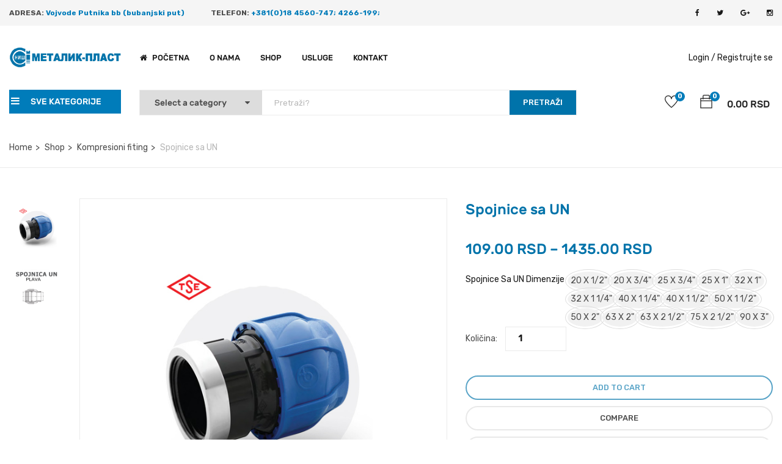

--- FILE ---
content_type: text/html; charset=UTF-8
request_url: https://metalik-plast.rs/shop/kompresioni-fiting/spojnice-sa-un/
body_size: 36035
content:
<!DOCTYPE html>
<html lang="sr-RS" class="no-js">
<head>
	<meta charset="UTF-8">
	<meta name="viewport" content="width=device-width">
	<link rel="profile" href="https://gmpg.org/xfn/11">
	<link rel="pingback" href="https://metalik-plast.rs/xmlrpc.php">
	
	<title>Spojnice sa UN &#8211; Metalik-Plast</title>
<meta name='robots' content='max-image-preview:large' />
<link rel='dns-prefetch' href='//stats.wp.com' />
<link rel='dns-prefetch' href='//maps.google.com' />
<link rel='dns-prefetch' href='//fonts.googleapis.com' />
<link rel="alternate" type="application/rss+xml" title="Metalik-Plast &raquo; dovod" href="https://metalik-plast.rs/feed/" />
<link rel="alternate" title="oEmbed (JSON)" type="application/json+oembed" href="https://metalik-plast.rs/wp-json/oembed/1.0/embed?url=https%3A%2F%2Fmetalik-plast.rs%2Fshop%2Fkompresioni-fiting%2Fspojnice-sa-un%2F" />
<link rel="alternate" title="oEmbed (XML)" type="text/xml+oembed" href="https://metalik-plast.rs/wp-json/oembed/1.0/embed?url=https%3A%2F%2Fmetalik-plast.rs%2Fshop%2Fkompresioni-fiting%2Fspojnice-sa-un%2F&#038;format=xml" />
<style id='wp-img-auto-sizes-contain-inline-css' type='text/css'>
img:is([sizes=auto i],[sizes^="auto," i]){contain-intrinsic-size:3000px 1500px}
/*# sourceURL=wp-img-auto-sizes-contain-inline-css */
</style>
<style id='wp-emoji-styles-inline-css' type='text/css'>

	img.wp-smiley, img.emoji {
		display: inline !important;
		border: none !important;
		box-shadow: none !important;
		height: 1em !important;
		width: 1em !important;
		margin: 0 0.07em !important;
		vertical-align: -0.1em !important;
		background: none !important;
		padding: 0 !important;
	}
/*# sourceURL=wp-emoji-styles-inline-css */
</style>
<style id='wp-block-library-inline-css' type='text/css'>
:root{--wp-block-synced-color:#7a00df;--wp-block-synced-color--rgb:122,0,223;--wp-bound-block-color:var(--wp-block-synced-color);--wp-editor-canvas-background:#ddd;--wp-admin-theme-color:#007cba;--wp-admin-theme-color--rgb:0,124,186;--wp-admin-theme-color-darker-10:#006ba1;--wp-admin-theme-color-darker-10--rgb:0,107,160.5;--wp-admin-theme-color-darker-20:#005a87;--wp-admin-theme-color-darker-20--rgb:0,90,135;--wp-admin-border-width-focus:2px}@media (min-resolution:192dpi){:root{--wp-admin-border-width-focus:1.5px}}.wp-element-button{cursor:pointer}:root .has-very-light-gray-background-color{background-color:#eee}:root .has-very-dark-gray-background-color{background-color:#313131}:root .has-very-light-gray-color{color:#eee}:root .has-very-dark-gray-color{color:#313131}:root .has-vivid-green-cyan-to-vivid-cyan-blue-gradient-background{background:linear-gradient(135deg,#00d084,#0693e3)}:root .has-purple-crush-gradient-background{background:linear-gradient(135deg,#34e2e4,#4721fb 50%,#ab1dfe)}:root .has-hazy-dawn-gradient-background{background:linear-gradient(135deg,#faaca8,#dad0ec)}:root .has-subdued-olive-gradient-background{background:linear-gradient(135deg,#fafae1,#67a671)}:root .has-atomic-cream-gradient-background{background:linear-gradient(135deg,#fdd79a,#004a59)}:root .has-nightshade-gradient-background{background:linear-gradient(135deg,#330968,#31cdcf)}:root .has-midnight-gradient-background{background:linear-gradient(135deg,#020381,#2874fc)}:root{--wp--preset--font-size--normal:16px;--wp--preset--font-size--huge:42px}.has-regular-font-size{font-size:1em}.has-larger-font-size{font-size:2.625em}.has-normal-font-size{font-size:var(--wp--preset--font-size--normal)}.has-huge-font-size{font-size:var(--wp--preset--font-size--huge)}.has-text-align-center{text-align:center}.has-text-align-left{text-align:left}.has-text-align-right{text-align:right}.has-fit-text{white-space:nowrap!important}#end-resizable-editor-section{display:none}.aligncenter{clear:both}.items-justified-left{justify-content:flex-start}.items-justified-center{justify-content:center}.items-justified-right{justify-content:flex-end}.items-justified-space-between{justify-content:space-between}.screen-reader-text{border:0;clip-path:inset(50%);height:1px;margin:-1px;overflow:hidden;padding:0;position:absolute;width:1px;word-wrap:normal!important}.screen-reader-text:focus{background-color:#ddd;clip-path:none;color:#444;display:block;font-size:1em;height:auto;left:5px;line-height:normal;padding:15px 23px 14px;text-decoration:none;top:5px;width:auto;z-index:100000}html :where(.has-border-color){border-style:solid}html :where([style*=border-top-color]){border-top-style:solid}html :where([style*=border-right-color]){border-right-style:solid}html :where([style*=border-bottom-color]){border-bottom-style:solid}html :where([style*=border-left-color]){border-left-style:solid}html :where([style*=border-width]){border-style:solid}html :where([style*=border-top-width]){border-top-style:solid}html :where([style*=border-right-width]){border-right-style:solid}html :where([style*=border-bottom-width]){border-bottom-style:solid}html :where([style*=border-left-width]){border-left-style:solid}html :where(img[class*=wp-image-]){height:auto;max-width:100%}:where(figure){margin:0 0 1em}html :where(.is-position-sticky){--wp-admin--admin-bar--position-offset:var(--wp-admin--admin-bar--height,0px)}@media screen and (max-width:600px){html :where(.is-position-sticky){--wp-admin--admin-bar--position-offset:0px}}

/*# sourceURL=wp-block-library-inline-css */
</style><style id='global-styles-inline-css' type='text/css'>
:root{--wp--preset--aspect-ratio--square: 1;--wp--preset--aspect-ratio--4-3: 4/3;--wp--preset--aspect-ratio--3-4: 3/4;--wp--preset--aspect-ratio--3-2: 3/2;--wp--preset--aspect-ratio--2-3: 2/3;--wp--preset--aspect-ratio--16-9: 16/9;--wp--preset--aspect-ratio--9-16: 9/16;--wp--preset--color--black: #000000;--wp--preset--color--cyan-bluish-gray: #abb8c3;--wp--preset--color--white: #ffffff;--wp--preset--color--pale-pink: #f78da7;--wp--preset--color--vivid-red: #cf2e2e;--wp--preset--color--luminous-vivid-orange: #ff6900;--wp--preset--color--luminous-vivid-amber: #fcb900;--wp--preset--color--light-green-cyan: #7bdcb5;--wp--preset--color--vivid-green-cyan: #00d084;--wp--preset--color--pale-cyan-blue: #8ed1fc;--wp--preset--color--vivid-cyan-blue: #0693e3;--wp--preset--color--vivid-purple: #9b51e0;--wp--preset--gradient--vivid-cyan-blue-to-vivid-purple: linear-gradient(135deg,rgb(6,147,227) 0%,rgb(155,81,224) 100%);--wp--preset--gradient--light-green-cyan-to-vivid-green-cyan: linear-gradient(135deg,rgb(122,220,180) 0%,rgb(0,208,130) 100%);--wp--preset--gradient--luminous-vivid-amber-to-luminous-vivid-orange: linear-gradient(135deg,rgb(252,185,0) 0%,rgb(255,105,0) 100%);--wp--preset--gradient--luminous-vivid-orange-to-vivid-red: linear-gradient(135deg,rgb(255,105,0) 0%,rgb(207,46,46) 100%);--wp--preset--gradient--very-light-gray-to-cyan-bluish-gray: linear-gradient(135deg,rgb(238,238,238) 0%,rgb(169,184,195) 100%);--wp--preset--gradient--cool-to-warm-spectrum: linear-gradient(135deg,rgb(74,234,220) 0%,rgb(151,120,209) 20%,rgb(207,42,186) 40%,rgb(238,44,130) 60%,rgb(251,105,98) 80%,rgb(254,248,76) 100%);--wp--preset--gradient--blush-light-purple: linear-gradient(135deg,rgb(255,206,236) 0%,rgb(152,150,240) 100%);--wp--preset--gradient--blush-bordeaux: linear-gradient(135deg,rgb(254,205,165) 0%,rgb(254,45,45) 50%,rgb(107,0,62) 100%);--wp--preset--gradient--luminous-dusk: linear-gradient(135deg,rgb(255,203,112) 0%,rgb(199,81,192) 50%,rgb(65,88,208) 100%);--wp--preset--gradient--pale-ocean: linear-gradient(135deg,rgb(255,245,203) 0%,rgb(182,227,212) 50%,rgb(51,167,181) 100%);--wp--preset--gradient--electric-grass: linear-gradient(135deg,rgb(202,248,128) 0%,rgb(113,206,126) 100%);--wp--preset--gradient--midnight: linear-gradient(135deg,rgb(2,3,129) 0%,rgb(40,116,252) 100%);--wp--preset--font-size--small: 13px;--wp--preset--font-size--medium: 20px;--wp--preset--font-size--large: 36px;--wp--preset--font-size--x-large: 42px;--wp--preset--spacing--20: 0.44rem;--wp--preset--spacing--30: 0.67rem;--wp--preset--spacing--40: 1rem;--wp--preset--spacing--50: 1.5rem;--wp--preset--spacing--60: 2.25rem;--wp--preset--spacing--70: 3.38rem;--wp--preset--spacing--80: 5.06rem;--wp--preset--shadow--natural: 6px 6px 9px rgba(0, 0, 0, 0.2);--wp--preset--shadow--deep: 12px 12px 50px rgba(0, 0, 0, 0.4);--wp--preset--shadow--sharp: 6px 6px 0px rgba(0, 0, 0, 0.2);--wp--preset--shadow--outlined: 6px 6px 0px -3px rgb(255, 255, 255), 6px 6px rgb(0, 0, 0);--wp--preset--shadow--crisp: 6px 6px 0px rgb(0, 0, 0);}:where(.is-layout-flex){gap: 0.5em;}:where(.is-layout-grid){gap: 0.5em;}body .is-layout-flex{display: flex;}.is-layout-flex{flex-wrap: wrap;align-items: center;}.is-layout-flex > :is(*, div){margin: 0;}body .is-layout-grid{display: grid;}.is-layout-grid > :is(*, div){margin: 0;}:where(.wp-block-columns.is-layout-flex){gap: 2em;}:where(.wp-block-columns.is-layout-grid){gap: 2em;}:where(.wp-block-post-template.is-layout-flex){gap: 1.25em;}:where(.wp-block-post-template.is-layout-grid){gap: 1.25em;}.has-black-color{color: var(--wp--preset--color--black) !important;}.has-cyan-bluish-gray-color{color: var(--wp--preset--color--cyan-bluish-gray) !important;}.has-white-color{color: var(--wp--preset--color--white) !important;}.has-pale-pink-color{color: var(--wp--preset--color--pale-pink) !important;}.has-vivid-red-color{color: var(--wp--preset--color--vivid-red) !important;}.has-luminous-vivid-orange-color{color: var(--wp--preset--color--luminous-vivid-orange) !important;}.has-luminous-vivid-amber-color{color: var(--wp--preset--color--luminous-vivid-amber) !important;}.has-light-green-cyan-color{color: var(--wp--preset--color--light-green-cyan) !important;}.has-vivid-green-cyan-color{color: var(--wp--preset--color--vivid-green-cyan) !important;}.has-pale-cyan-blue-color{color: var(--wp--preset--color--pale-cyan-blue) !important;}.has-vivid-cyan-blue-color{color: var(--wp--preset--color--vivid-cyan-blue) !important;}.has-vivid-purple-color{color: var(--wp--preset--color--vivid-purple) !important;}.has-black-background-color{background-color: var(--wp--preset--color--black) !important;}.has-cyan-bluish-gray-background-color{background-color: var(--wp--preset--color--cyan-bluish-gray) !important;}.has-white-background-color{background-color: var(--wp--preset--color--white) !important;}.has-pale-pink-background-color{background-color: var(--wp--preset--color--pale-pink) !important;}.has-vivid-red-background-color{background-color: var(--wp--preset--color--vivid-red) !important;}.has-luminous-vivid-orange-background-color{background-color: var(--wp--preset--color--luminous-vivid-orange) !important;}.has-luminous-vivid-amber-background-color{background-color: var(--wp--preset--color--luminous-vivid-amber) !important;}.has-light-green-cyan-background-color{background-color: var(--wp--preset--color--light-green-cyan) !important;}.has-vivid-green-cyan-background-color{background-color: var(--wp--preset--color--vivid-green-cyan) !important;}.has-pale-cyan-blue-background-color{background-color: var(--wp--preset--color--pale-cyan-blue) !important;}.has-vivid-cyan-blue-background-color{background-color: var(--wp--preset--color--vivid-cyan-blue) !important;}.has-vivid-purple-background-color{background-color: var(--wp--preset--color--vivid-purple) !important;}.has-black-border-color{border-color: var(--wp--preset--color--black) !important;}.has-cyan-bluish-gray-border-color{border-color: var(--wp--preset--color--cyan-bluish-gray) !important;}.has-white-border-color{border-color: var(--wp--preset--color--white) !important;}.has-pale-pink-border-color{border-color: var(--wp--preset--color--pale-pink) !important;}.has-vivid-red-border-color{border-color: var(--wp--preset--color--vivid-red) !important;}.has-luminous-vivid-orange-border-color{border-color: var(--wp--preset--color--luminous-vivid-orange) !important;}.has-luminous-vivid-amber-border-color{border-color: var(--wp--preset--color--luminous-vivid-amber) !important;}.has-light-green-cyan-border-color{border-color: var(--wp--preset--color--light-green-cyan) !important;}.has-vivid-green-cyan-border-color{border-color: var(--wp--preset--color--vivid-green-cyan) !important;}.has-pale-cyan-blue-border-color{border-color: var(--wp--preset--color--pale-cyan-blue) !important;}.has-vivid-cyan-blue-border-color{border-color: var(--wp--preset--color--vivid-cyan-blue) !important;}.has-vivid-purple-border-color{border-color: var(--wp--preset--color--vivid-purple) !important;}.has-vivid-cyan-blue-to-vivid-purple-gradient-background{background: var(--wp--preset--gradient--vivid-cyan-blue-to-vivid-purple) !important;}.has-light-green-cyan-to-vivid-green-cyan-gradient-background{background: var(--wp--preset--gradient--light-green-cyan-to-vivid-green-cyan) !important;}.has-luminous-vivid-amber-to-luminous-vivid-orange-gradient-background{background: var(--wp--preset--gradient--luminous-vivid-amber-to-luminous-vivid-orange) !important;}.has-luminous-vivid-orange-to-vivid-red-gradient-background{background: var(--wp--preset--gradient--luminous-vivid-orange-to-vivid-red) !important;}.has-very-light-gray-to-cyan-bluish-gray-gradient-background{background: var(--wp--preset--gradient--very-light-gray-to-cyan-bluish-gray) !important;}.has-cool-to-warm-spectrum-gradient-background{background: var(--wp--preset--gradient--cool-to-warm-spectrum) !important;}.has-blush-light-purple-gradient-background{background: var(--wp--preset--gradient--blush-light-purple) !important;}.has-blush-bordeaux-gradient-background{background: var(--wp--preset--gradient--blush-bordeaux) !important;}.has-luminous-dusk-gradient-background{background: var(--wp--preset--gradient--luminous-dusk) !important;}.has-pale-ocean-gradient-background{background: var(--wp--preset--gradient--pale-ocean) !important;}.has-electric-grass-gradient-background{background: var(--wp--preset--gradient--electric-grass) !important;}.has-midnight-gradient-background{background: var(--wp--preset--gradient--midnight) !important;}.has-small-font-size{font-size: var(--wp--preset--font-size--small) !important;}.has-medium-font-size{font-size: var(--wp--preset--font-size--medium) !important;}.has-large-font-size{font-size: var(--wp--preset--font-size--large) !important;}.has-x-large-font-size{font-size: var(--wp--preset--font-size--x-large) !important;}
/*# sourceURL=global-styles-inline-css */
</style>

<style id='classic-theme-styles-inline-css' type='text/css'>
/*! This file is auto-generated */
.wp-block-button__link{color:#fff;background-color:#32373c;border-radius:9999px;box-shadow:none;text-decoration:none;padding:calc(.667em + 2px) calc(1.333em + 2px);font-size:1.125em}.wp-block-file__button{background:#32373c;color:#fff;text-decoration:none}
/*# sourceURL=/wp-includes/css/classic-themes.min.css */
</style>
<link rel='stylesheet' id='contact-form-7-css' href='https://metalik-plast.rs/wp-content/plugins/contact-form-7/includes/css/styles.css?ver=5.9.3' type='text/css' media='all' />
<link rel='stylesheet' id='photoswipe-css' href='https://metalik-plast.rs/wp-content/plugins/woocommerce/assets/css/photoswipe/photoswipe.min.css?ver=8.7.0' type='text/css' media='all' />
<link rel='stylesheet' id='photoswipe-default-skin-css' href='https://metalik-plast.rs/wp-content/plugins/woocommerce/assets/css/photoswipe/default-skin/default-skin.min.css?ver=8.7.0' type='text/css' media='all' />
<link rel='stylesheet' id='woocommerce-layout-css' href='https://metalik-plast.rs/wp-content/plugins/woocommerce/assets/css/woocommerce-layout.css?ver=8.7.0' type='text/css' media='all' />
<link rel='stylesheet' id='woocommerce-smallscreen-css' href='https://metalik-plast.rs/wp-content/plugins/woocommerce/assets/css/woocommerce-smallscreen.css?ver=8.7.0' type='text/css' media='only screen and (max-width: 768px)' />
<link rel='stylesheet' id='woocommerce-general-css' href='https://metalik-plast.rs/wp-content/plugins/woocommerce/assets/css/woocommerce.css?ver=8.7.0' type='text/css' media='all' />
<style id='woocommerce-inline-inline-css' type='text/css'>
.woocommerce form .form-row .required { visibility: visible; }
/*# sourceURL=woocommerce-inline-inline-css */
</style>
<link rel='stylesheet' id='hint-css' href='https://metalik-plast.rs/wp-content/plugins/woo-smart-compare/assets/libs/hint/hint.min.css?ver=d7c0d72d72ddd933735e6f12d313d25b' type='text/css' media='all' />
<link rel='stylesheet' id='perfect-scrollbar-css' href='https://metalik-plast.rs/wp-content/plugins/woo-smart-compare/assets/libs/perfect-scrollbar/css/perfect-scrollbar.min.css?ver=d7c0d72d72ddd933735e6f12d313d25b' type='text/css' media='all' />
<link rel='stylesheet' id='perfect-scrollbar-wpc-css' href='https://metalik-plast.rs/wp-content/plugins/woo-smart-compare/assets/libs/perfect-scrollbar/css/custom-theme.css?ver=d7c0d72d72ddd933735e6f12d313d25b' type='text/css' media='all' />
<link rel='stylesheet' id='woosc-frontend-css' href='https://metalik-plast.rs/wp-content/plugins/woo-smart-compare/assets/css/frontend.css?ver=6.2.0' type='text/css' media='all' />
<link rel='stylesheet' id='woosw-icons-css' href='https://metalik-plast.rs/wp-content/plugins/woo-smart-wishlist/assets/css/icons.css?ver=4.8.2' type='text/css' media='all' />
<link rel='stylesheet' id='woosw-frontend-css' href='https://metalik-plast.rs/wp-content/plugins/woo-smart-wishlist/assets/css/frontend.css?ver=4.8.2' type='text/css' media='all' />
<style id='woosw-frontend-inline-css' type='text/css'>
.woosw-popup .woosw-popup-inner .woosw-popup-content .woosw-popup-content-bot .woosw-notice { background-color: #5fbd74; } .woosw-popup .woosw-popup-inner .woosw-popup-content .woosw-popup-content-bot .woosw-popup-content-bot-inner a:hover { color: #5fbd74; border-color: #5fbd74; } 
/*# sourceURL=woosw-frontend-inline-css */
</style>
<link rel='stylesheet' id='yozi-theme-fonts-css' href='//fonts.googleapis.com/css?family=Rubik:300,400,500,700,900|Satisfy&#038;subset=latin%2Clatin-ext' type='text/css' media='all' />
<link rel='stylesheet' id='tawcvs-frontend-css' href='https://metalik-plast.rs/wp-content/plugins/variation-swatches-for-woocommerce/assets/css/frontend.css?ver=2.2.2' type='text/css' media='all' />
<link rel='stylesheet' id='yozi-woocommerce-css' href='https://metalik-plast.rs/wp-content/themes/yozi/css/woocommerce.css?ver=2.0.47' type='text/css' media='all' />
<link rel='stylesheet' id='yozi-child-style-css' href='https://metalik-plast.rs/wp-content/themes/yozi-child/style.css?ver=d7c0d72d72ddd933735e6f12d313d25b' type='text/css' media='all' />
<link rel='stylesheet' id='font-awesome-css' href='https://metalik-plast.rs/wp-content/themes/yozi/css/font-awesome.css?ver=4.5.0' type='text/css' media='all' />
<link rel='stylesheet' id='font-themify-css' href='https://metalik-plast.rs/wp-content/themes/yozi/css/themify-icons.css?ver=1.0.0' type='text/css' media='all' />
<link rel='stylesheet' id='ionicons-css' href='https://metalik-plast.rs/wp-content/themes/yozi/css/ionicons.css?ver=2.0.0' type='text/css' media='all' />
<link rel='stylesheet' id='animate-css' href='https://metalik-plast.rs/wp-content/themes/yozi/css/animate.css?ver=3.5.0' type='text/css' media='all' />
<link rel='stylesheet' id='bootstrap-css' href='https://metalik-plast.rs/wp-content/themes/yozi/css/bootstrap.css?ver=3.2.0' type='text/css' media='all' />
<link rel='stylesheet' id='yozi-template-css' href='https://metalik-plast.rs/wp-content/themes/yozi/css/template.css?ver=3.2' type='text/css' media='all' />
<style id='yozi-template-inline-css' type='text/css'>
.vc_custom_1578352030155{margin-bottom: 28px !important;}
/* Second Font *//***************************************************************//* Top Bar *****************************************************//***************************************************************//* Top Bar Backgound */#apus-topbar {}/* Top Bar Color *//* Top Bar Link Color *//***************************************************************//* Header *****************************************************//***************************************************************//* Header Backgound */.header_transparent #apus-header .sticky-header .header-inner,#apus-header .header-inner,#apus-header {}/* Header Color *//* Header Link Color *//* Header Link Color Active */#apus-header .active > a,#apus-header a:active,#apus-header a:hover {color: #00a0d2;}/* Menu Link Color *//* Menu Link Color Active */.navbar-nav.megamenu > li:hover > a,.navbar-nav.megamenu > li.active > a,.navbar-nav.megamenu > li > a:hover,.navbar-nav.megamenu > li > a:active{color: #00a0d2 !important;}.navbar-nav.megamenu > li.active > a,.navbar-nav.megamenu > li:hover > a{border-color: #00a0d2 !important;}/***************************************************************//* Main Content *****************************************************//***************************************************************//*  Backgound */#apus-main-content {}/* main_content Color *//* main_content Link Color *//* main_content Link Color Hover*/#apus-main-content a:not([class]):hover,#apus-main-content a:not([class]):active, #apus-main-content a:not([class]):focus {color: #00a0d2;}/***************************************************************//* Footer *****************************************************//***************************************************************//* Footer Backgound */#apus-footer {}/* Footer Heading Color*//* Footer Color *//* Footer Link Color *//* Footer Link Color Hover*/#apus-footer a:hover {color: #0712af;}/***************************************************************//* Copyright *****************************************************//***************************************************************//* Copyright Backgound */.apus-copyright {}/* Footer Color *//* Footer Link Color *//* Footer Link Color Hover*/.apus-copyright a:hover {color: #0712af;}/* Woocommerce Breadcrumbs */
/*# sourceURL=yozi-template-inline-css */
</style>
<link rel='stylesheet' id='yozi-style-css' href='https://metalik-plast.rs/wp-content/themes/yozi/style.css?ver=3.2' type='text/css' media='all' />
<link rel='stylesheet' id='slick-css' href='https://metalik-plast.rs/wp-content/themes/yozi/css/slick.css?ver=1.8.0' type='text/css' media='all' />
<link rel='stylesheet' id='magnific-popup-css' href='https://metalik-plast.rs/wp-content/themes/yozi/js/magnific/magnific-popup.css?ver=1.1.0' type='text/css' media='all' />
<link rel='stylesheet' id='jquery-mmenu-css' href='https://metalik-plast.rs/wp-content/themes/yozi/js/mmenu/jquery.mmenu.css?ver=0.6.12' type='text/css' media='all' />
<script type="text/template" id="tmpl-variation-template">
	<div class="woocommerce-variation-description">{{{ data.variation.variation_description }}}</div>
	<div class="woocommerce-variation-price">{{{ data.variation.price_html }}}</div>
	<div class="woocommerce-variation-availability">{{{ data.variation.availability_html }}}</div>
</script>
<script type="text/template" id="tmpl-unavailable-variation-template">
	<p>Sorry, this product is unavailable. Please choose a different combination.</p>
</script>
<script type="text/javascript" src="https://metalik-plast.rs/wp-includes/js/dist/hooks.min.js?ver=dd5603f07f9220ed27f1" id="wp-hooks-js"></script>
<script type="text/javascript" src="https://stats.wp.com/w.js?ver=202603" id="woo-tracks-js"></script>
<script type="text/javascript" src="https://metalik-plast.rs/wp-includes/js/jquery/jquery.min.js?ver=3.7.1" id="jquery-core-js"></script>
<script type="text/javascript" src="https://metalik-plast.rs/wp-includes/js/jquery/jquery-migrate.min.js?ver=3.4.1" id="jquery-migrate-js"></script>
<script type="text/javascript" src="https://metalik-plast.rs/wp-content/plugins/woocommerce/assets/js/jquery-blockui/jquery.blockUI.min.js?ver=2.7.0-wc.8.7.0" id="jquery-blockui-js" data-wp-strategy="defer"></script>
<script type="text/javascript" id="wc-add-to-cart-js-extra">
/* <![CDATA[ */
var wc_add_to_cart_params = {"ajax_url":"/wp-admin/admin-ajax.php","wc_ajax_url":"/?wc-ajax=%%endpoint%%","i18n_view_cart":"View cart","cart_url":"https://metalik-plast.rs/cart/","is_cart":"","cart_redirect_after_add":"no"};
//# sourceURL=wc-add-to-cart-js-extra
/* ]]> */
</script>
<script type="text/javascript" src="https://metalik-plast.rs/wp-content/plugins/woocommerce/assets/js/frontend/add-to-cart.min.js?ver=8.7.0" id="wc-add-to-cart-js" data-wp-strategy="defer"></script>
<script type="text/javascript" src="https://metalik-plast.rs/wp-content/plugins/woocommerce/assets/js/zoom/jquery.zoom.min.js?ver=1.7.21-wc.8.7.0" id="zoom-js" defer="defer" data-wp-strategy="defer"></script>
<script type="text/javascript" src="https://metalik-plast.rs/wp-content/plugins/woocommerce/assets/js/photoswipe/photoswipe.min.js?ver=4.1.1-wc.8.7.0" id="photoswipe-js" defer="defer" data-wp-strategy="defer"></script>
<script type="text/javascript" src="https://metalik-plast.rs/wp-content/plugins/woocommerce/assets/js/photoswipe/photoswipe-ui-default.min.js?ver=4.1.1-wc.8.7.0" id="photoswipe-ui-default-js" defer="defer" data-wp-strategy="defer"></script>
<script type="text/javascript" id="wc-single-product-js-extra">
/* <![CDATA[ */
var wc_single_product_params = {"i18n_required_rating_text":"Please select a rating","review_rating_required":"yes","flexslider":{"rtl":false,"animation":"slide","smoothHeight":true,"directionNav":false,"controlNav":"thumbnails","slideshow":false,"animationSpeed":500,"animationLoop":false,"allowOneSlide":false},"zoom_enabled":"1","zoom_options":[],"photoswipe_enabled":"1","photoswipe_options":{"shareEl":false,"closeOnScroll":false,"history":false,"hideAnimationDuration":0,"showAnimationDuration":0},"flexslider_enabled":"1"};
//# sourceURL=wc-single-product-js-extra
/* ]]> */
</script>
<script type="text/javascript" src="https://metalik-plast.rs/wp-content/plugins/woocommerce/assets/js/frontend/single-product.min.js?ver=8.7.0" id="wc-single-product-js" defer="defer" data-wp-strategy="defer"></script>
<script type="text/javascript" src="https://metalik-plast.rs/wp-content/plugins/woocommerce/assets/js/js-cookie/js.cookie.min.js?ver=2.1.4-wc.8.7.0" id="js-cookie-js" data-wp-strategy="defer"></script>
<script type="text/javascript" id="woocommerce-js-extra">
/* <![CDATA[ */
var woocommerce_params = {"ajax_url":"/wp-admin/admin-ajax.php","wc_ajax_url":"/?wc-ajax=%%endpoint%%"};
//# sourceURL=woocommerce-js-extra
/* ]]> */
</script>
<script type="text/javascript" src="https://metalik-plast.rs/wp-content/plugins/woocommerce/assets/js/frontend/woocommerce.min.js?ver=8.7.0" id="woocommerce-js" defer="defer" data-wp-strategy="defer"></script>
<script type="text/javascript" src="https://metalik-plast.rs/wp-content/plugins/js_composer/assets/js/vendors/woocommerce-add-to-cart.js?ver=7.5" id="vc_woocommerce-add-to-cart-js-js"></script>
<script type="text/javascript" src="//maps.google.com/maps/api/js?key=+AIzaSyA4Cb7URNKeoN6BBai-X8g7Uw3IH-rxP_Y&amp;ver=6.9" id="google-maps-api-js"></script>
<script type="text/javascript" src="https://metalik-plast.rs/wp-includes/js/underscore.min.js?ver=1.13.7" id="underscore-js"></script>
<script type="text/javascript" id="wp-util-js-extra">
/* <![CDATA[ */
var _wpUtilSettings = {"ajax":{"url":"/wp-admin/admin-ajax.php"}};
//# sourceURL=wp-util-js-extra
/* ]]> */
</script>
<script type="text/javascript" src="https://metalik-plast.rs/wp-includes/js/wp-util.min.js?ver=d7c0d72d72ddd933735e6f12d313d25b" id="wp-util-js"></script>
<script type="text/javascript" id="wc-add-to-cart-variation-js-extra">
/* <![CDATA[ */
var wc_add_to_cart_variation_params = {"wc_ajax_url":"/?wc-ajax=%%endpoint%%","i18n_no_matching_variations_text":"Sorry, no products matched your selection. Please choose a different combination.","i18n_make_a_selection_text":"Please select some product options before adding this product to your cart.","i18n_unavailable_text":"Sorry, this product is unavailable. Please choose a different combination."};
//# sourceURL=wc-add-to-cart-variation-js-extra
/* ]]> */
</script>
<script type="text/javascript" src="https://metalik-plast.rs/wp-content/plugins/woocommerce/assets/js/frontend/add-to-cart-variation.min.js?ver=8.7.0" id="wc-add-to-cart-variation-js" defer="defer" data-wp-strategy="defer"></script>
<script></script><link rel="https://api.w.org/" href="https://metalik-plast.rs/wp-json/" /><link rel="alternate" title="JSON" type="application/json" href="https://metalik-plast.rs/wp-json/wp/v2/product/2060" /><link rel="EditURI" type="application/rsd+xml" title="RSD" href="https://metalik-plast.rs/xmlrpc.php?rsd" />
<link rel="canonical" href="https://metalik-plast.rs/shop/kompresioni-fiting/spojnice-sa-un/" />
<meta name="framework" content="Redux 4.1.24" />	<noscript><style>.woocommerce-product-gallery{ opacity: 1 !important; }</style></noscript>
	<meta name="generator" content="Powered by WPBakery Page Builder - drag and drop page builder for WordPress."/>
<meta name="generator" content="Powered by Slider Revolution 6.6.20 - responsive, Mobile-Friendly Slider Plugin for WordPress with comfortable drag and drop interface." />
<link rel="icon" href="https://metalik-plast.rs/wp-content/uploads/2020/01/favicon-100x100.png" sizes="32x32" />
<link rel="icon" href="https://metalik-plast.rs/wp-content/uploads/2020/01/favicon.png" sizes="192x192" />
<link rel="apple-touch-icon" href="https://metalik-plast.rs/wp-content/uploads/2020/01/favicon.png" />
<meta name="msapplication-TileImage" content="https://metalik-plast.rs/wp-content/uploads/2020/01/favicon.png" />
<script>function setREVStartSize(e){
			//window.requestAnimationFrame(function() {
				window.RSIW = window.RSIW===undefined ? window.innerWidth : window.RSIW;
				window.RSIH = window.RSIH===undefined ? window.innerHeight : window.RSIH;
				try {
					var pw = document.getElementById(e.c).parentNode.offsetWidth,
						newh;
					pw = pw===0 || isNaN(pw) || (e.l=="fullwidth" || e.layout=="fullwidth") ? window.RSIW : pw;
					e.tabw = e.tabw===undefined ? 0 : parseInt(e.tabw);
					e.thumbw = e.thumbw===undefined ? 0 : parseInt(e.thumbw);
					e.tabh = e.tabh===undefined ? 0 : parseInt(e.tabh);
					e.thumbh = e.thumbh===undefined ? 0 : parseInt(e.thumbh);
					e.tabhide = e.tabhide===undefined ? 0 : parseInt(e.tabhide);
					e.thumbhide = e.thumbhide===undefined ? 0 : parseInt(e.thumbhide);
					e.mh = e.mh===undefined || e.mh=="" || e.mh==="auto" ? 0 : parseInt(e.mh,0);
					if(e.layout==="fullscreen" || e.l==="fullscreen")
						newh = Math.max(e.mh,window.RSIH);
					else{
						e.gw = Array.isArray(e.gw) ? e.gw : [e.gw];
						for (var i in e.rl) if (e.gw[i]===undefined || e.gw[i]===0) e.gw[i] = e.gw[i-1];
						e.gh = e.el===undefined || e.el==="" || (Array.isArray(e.el) && e.el.length==0)? e.gh : e.el;
						e.gh = Array.isArray(e.gh) ? e.gh : [e.gh];
						for (var i in e.rl) if (e.gh[i]===undefined || e.gh[i]===0) e.gh[i] = e.gh[i-1];
											
						var nl = new Array(e.rl.length),
							ix = 0,
							sl;
						e.tabw = e.tabhide>=pw ? 0 : e.tabw;
						e.thumbw = e.thumbhide>=pw ? 0 : e.thumbw;
						e.tabh = e.tabhide>=pw ? 0 : e.tabh;
						e.thumbh = e.thumbhide>=pw ? 0 : e.thumbh;
						for (var i in e.rl) nl[i] = e.rl[i]<window.RSIW ? 0 : e.rl[i];
						sl = nl[0];
						for (var i in nl) if (sl>nl[i] && nl[i]>0) { sl = nl[i]; ix=i;}
						var m = pw>(e.gw[ix]+e.tabw+e.thumbw) ? 1 : (pw-(e.tabw+e.thumbw)) / (e.gw[ix]);
						newh =  (e.gh[ix] * m) + (e.tabh + e.thumbh);
					}
					var el = document.getElementById(e.c);
					if (el!==null && el) el.style.height = newh+"px";
					el = document.getElementById(e.c+"_wrapper");
					if (el!==null && el) {
						el.style.height = newh+"px";
						el.style.display = "block";
					}
				} catch(e){
					console.log("Failure at Presize of Slider:" + e)
				}
			//});
		  };</script>
		<style type="text/css" id="wp-custom-css">
			.btn, .viewmore-products-btn, .woocommerce #respond input#submit, .woocommerce a.button, .woocommerce button.button, .woocommerce input.button, .woocommerce .wishlist_table td.product-add-to-cart a, .woocommerce a.added_to_cart, .details-product .information .compare, .add-cart-bottom .add-cart .added_to_cart, .groups-button .add-cart .added_to_cart, .wcv-form [type="submit"], .wfg-button, .woocommerce .widget_price_filter .price_slider_amount .button, #add_payment_method .wc-proceed-to-checkout a.checkout-button, .woocommerce-cart .wc-proceed-to-checkout a.checkout-button, .woocommerce-checkout .wc-proceed-to-checkout a.checkout-button {
    padding: 5px 20px!important;
}
.apus-vertical-menu .dropdown-menu {
    min-width: 300px;
}
.apus-footer-mobile > ul > li:nth-last-child(1) {
    display: none!important;
}
.payment_method_cod {
    color: red!important;
    font-weight: bold;
}
a.button.product_type_simple.add_to_cart_button.ajax_add_to_cart {
    font-size: 10px!important;
	    padding: 5px 15px!important;
}
a.button.product_type_simple {
    font-size: 10px!important;
    padding: 5px 15px!important;
}
span.pw_brand_product_list {
    display: none;
}
div#fc_frame {
    display: none;
}

th.product-subtotal {
    text-align: center;
}
.btn-theme, .viewmore-products-btn {
    color: #fff;
    background-color: #0073aa;
    border-color: #007cba;
}
.btn-theme:hover, .viewmore-products-btn:hover, .btn-theme:focus, .viewmore-products-btn:focus, .btn-theme:active, .viewmore-products-btn:active, .btn-theme.active, .active.viewmore-products-btn, .open > .btn-theme.dropdown-toggle, .open > .dropdown-toggle.viewmore-products-btn {
    color: #fff;
    background-color: #00a0d2;
    border-color: #00a0d2;
}
a.button.add_to_cart_button.ajax_add_to_cart.add_to_cart.alt {
    background-color: #0073aa;
    border-color: #007cba;
}
a.button.add_to_cart_button.ajax_add_to_cart.add_to_cart.alt:hover {
    background-color: #00a0d2;
    border-color: #00a0d2;
}
.mini-cart .count, .wishlist-icon .count {
	background-color: #007cba;
}
.woocommerce table.shop_table .product-remove .remove:hover, .woocommerce table.shop_table .product-remove .remove:active {
    border-color: #007cba;
}
.woocommerce a.remove:active, .woocommerce a.remove:hover {
    color: #007cba !important;
}
.bg-theme {
    background: #007cba;
}
.text-theme {
    color: #007cba !important;
}
.widget .widget-title:before, .widget .widgettitle:before, .widget .widget-heading:before {
    background: #0073aa;
}
.tab-product.nav-tabs > li > a:before {
	background: #0073aa;
}
.slick-carousel .slick-dots li.slick-active button {
	background: #0073aa;
}
.product-categories li.current-cat-parent > a, .product-categories li.current-cat > a, .product-categories li:hover > a {
    color: #0073aa;
}
.tabs-v1 .nav-tabs li:focus > a:focus, .tabs-v1 .nav-tabs li:focus > a:hover, .tabs-v1 .nav-tabs li:focus > a, .tabs-v1 .nav-tabs li:hover > a:focus, .tabs-v1 .nav-tabs li:hover > a:hover, .tabs-v1 .nav-tabs li:hover > a, .tabs-v1 .nav-tabs li.active > a:focus, .tabs-v1 .nav-tabs li.active > a:hover, .tabs-v1 .nav-tabs li.active > a {
    color: #fff !important;
    background: #0073aa;
}
.details-product .apus-woocommerce-product-gallery-thumbs .slick-slide:hover .thumbs-inner, .details-product .apus-woocommerce-product-gallery-thumbs .slick-slide:active .thumbs-inner, .details-product .apus-woocommerce-product-gallery-thumbs .slick-slide.slick-current .thumbs-inner {
    border-color: #0073aa;
}
.product-categories + .view-more-list-cat {
    color: #00a0d2;
}
.btn-theme.btn-outline:hover, .btn-outline.viewmore-products-btn:hover, .btn-theme.btn-outline:active, .btn-outline.viewmore-products-btn:active {
    color: #fff;
    background: #00a0d2;
    border-color: #00a0d2;
}
.btn-theme.btn-outline, .btn-outline.viewmore-products-btn {
    color: #0073aa;
    border-color: #0073aa;
    background: transparent;
}
.details-product .apus-woocommerce-product-gallery-wrapper .woocommerce-product-gallery__trigger:hover, .details-product .apus-woocommerce-product-gallery-wrapper .woocommerce-product-gallery__trigger:active {
    border-color: #00a0d2;
    color: #fff;
    background: #00a0d2;
}
.woocommerce div.product .product_title {
    color: #0073aa;
}
.details-product.layout-v2 .woocommerce-product-details__short-description-wrapper .view-more-desc:hover, .details-product.layout-v2 .woocommerce-product-details__short-description-wrapper .view-more-desc:active {
    color: #0073aa;
}
.woocommerce div.product p.price, .woocommerce div.product span.price {
    color: #0073aa;
	text-align: center;
}
.product-block.grid .metas .price {
    float: none;
    text-align: center;
    display: block;
}
.product-block-list .add-cart a.button {
    display: block;
    background: #fff;
    border-color: #0073aa;
    color: #0073aa;
}
.product-block-list .add-cart a.button:hover, .product-block-list .add-cart a.button:active, .product-block-list .add-cart a.button:focus {
    color: #fff;
    background: #00a0d2;
    border-color: #00a0d2;
}
a:hover, a:focus {
    color: #00a0d2;
    outline: 0;
}
.product-block.grid .compare:hover:before {
    color: #fff;
    background: #00a0d2;
    border-color: #00a0d2;
}
.product-block.grid .yith-wcwl-add-to-wishlist a {
    color: #0073aa;
}
.product-block.grid .compare:before {
    color: #0073aa;
}
.product-block.grid .yith-wcwl-add-to-wishlist a:hover {
    color: #fff;
    background: #00a0d2;
    border-color: #00a0d2;
}
#apus-main-content a:not([class]):hover, #apus-main-content a:not([class]):active, #apus-main-content a:not([class]):focus {
    color: #fff;
}
.product-block.grid .yith-wcwl-add-to-wishlist a:not(.add_to_wishlist) {
    color: #fff;
    background: #00a0d2;
    border-color: #00a0d2;
}
.product-block.grid .compare.added:before {
    color: #fff;
    background: #00a0d2;
    border-color: #00a0d2;
}
.btn-theme, .viewmore-products-btn, .woocommerce #respond input#submit, .woocommerce a.button, .woocommerce button.button, .woocommerce input.button, .woocommerce .wishlist_table td.product-add-to-cart a, .woocommerce a.added_to_cart, .add-cart-bottom .add-cart .added_to_cart, .groups-button .add-cart .added_to_cart, .wcv-form [type="submit"], .woocommerce .widget_price_filter .price_slider_amount .button {
    color: #fff;
    background-color: #0073aa;
    border-color: #0073aa;
}
.btn-theme:hover, .viewmore-products-btn:hover, .woocommerce #respond input#submit:hover, .woocommerce a.button:hover, .woocommerce button.button:hover, .woocommerce input.button:hover, .woocommerce .wishlist_table td.product-add-to-cart a:hover, .woocommerce a.added_to_cart:hover, .add-cart-bottom .add-cart .added_to_cart:hover, .groups-button .add-cart .added_to_cart:hover, .wcv-form [type="submit"]:hover, .woocommerce .widget_price_filter .price_slider_amount .button:hover, .btn-theme:focus, .viewmore-products-btn:focus, .woocommerce #respond input#submit:focus, .woocommerce a.button:focus, .woocommerce button.button:focus, .woocommerce input.button:focus, .woocommerce .wishlist_table td.product-add-to-cart a:focus, .woocommerce a.added_to_cart:focus, .add-cart-bottom .add-cart .added_to_cart:focus, .groups-button .add-cart .added_to_cart:focus, .wcv-form [type="submit"]:focus, .woocommerce .widget_price_filter .price_slider_amount .button:focus, .btn-theme:active, .viewmore-products-btn:active, .woocommerce #respond input#submit:active, .woocommerce a.button:active, .woocommerce button.button:active, .woocommerce input.button:active, .woocommerce .wishlist_table td.product-add-to-cart a:active, .woocommerce a.added_to_cart:active, .add-cart-bottom .add-cart .added_to_cart:active, .groups-button .add-cart .added_to_cart:active, .wcv-form [type="submit"]:active, .woocommerce .widget_price_filter .price_slider_amount .button:active, .btn-theme.active, .active.viewmore-products-btn, .woocommerce #respond input.active#submit, .woocommerce a.active.button, .woocommerce button.active.button, .woocommerce input.active.button, .woocommerce .wishlist_table td.product-add-to-cart a.active, .woocommerce a.active.added_to_cart, .add-cart-bottom .add-cart .active.added_to_cart, .groups-button .add-cart .active.added_to_cart, .wcv-form .active[type="submit"], .woocommerce .widget_price_filter .price_slider_amount .active.button, .open > .btn-theme.dropdown-toggle, .open > .dropdown-toggle.viewmore-products-btn, .woocommerce #respond .open > input.dropdown-toggle#submit, .woocommerce .open > a.dropdown-toggle.button, .woocommerce .open > button.dropdown-toggle.button, .woocommerce .open > input.dropdown-toggle.button, .woocommerce .wishlist_table td.product-add-to-cart .open > a.dropdown-toggle, .woocommerce .open > a.dropdown-toggle.added_to_cart, .add-cart-bottom .add-cart .open > .dropdown-toggle.added_to_cart, .groups-button .add-cart .open > .dropdown-toggle.added_to_cart, .wcv-form .open > .dropdown-toggle[type="submit"], .woocommerce .widget_price_filter .price_slider_amount .open > .dropdown-toggle.button {
    color: #fff;
    background-color: #00a0d2;
    border-color: #00a0d2;
}
.apus-checkout-step li.active {
    background: #0073aa;
    color: #fff;
}
.apus-checkout-step li.active:after {
    border-color: #0073aa;
}
.apus-checkout-step li.active .inner:after {
    border-color: #fff #0073aa;
}
#order_review .woocommerce-Price-amount {
    background: #0073aa;
}
.add-fix-top {
	background: #0073aa;
}
.add-fix-top:focus, .add-fix-top:active, .add-fix-top:hover {
    color: #fff;
    background: #00a0d2;
}
.widget-social .social a:hover, .widget-social .social a:active, .widget-social .social a:focus {
    background: #0073aa;
    border-color: #0073aa;
}
#apus-footer a:hover {
    color: #00a0d2;
}
.woocommerce ul.product_list_widget .product-title a {
    color: #191919;
}
#apus-main-content a:not([class]):hover, #apus-main-content a:not([class]):active, #apus-main-content a:not([class]):focus {
    color: #0073aa;
}
.apus-pagination .page-numbers li > span:hover, .apus-pagination .page-numbers li > span.current, .apus-pagination .page-numbers li > a:hover, .apus-pagination .page-numbers li > a.current, .apus-pagination .pagination li > span:hover, .apus-pagination .pagination li > span.current, .apus-pagination .pagination li > a:hover, .apus-pagination .pagination li > a.current {
    color: #fff;
    border-color: #0073aa;
    background: #0073aa;
}
.details-product .information .product_meta a {
    color: #00a0d2;
}
.apus-quickview .mfp-inline-holder .mfp-content .mfp-close {
    background: #00a0d2;
    color: #fff;
    -webkit-transition: all 0.2s ease-in-out 0s;
    -o-transition: all 0.2s ease-in-out 0s;
    transition: all 0.2s ease-in-out 0s;
}
.apus-quickview .mfp-inline-holder .mfp-content .mfp-close:hover, .apus-quickview .mfp-inline-holder .mfp-content .mfp-close:active {
    background: #0073aa;
    color: #fff;
}
.woocommerce ul.product_list_widget .woocommerce-Price-amount {
    color: #0073aa;
}
.navbar-nav.megamenu > li > a:hover, .navbar-nav.megamenu > li > a:active, .navbar-nav.megamenu > li > a:focus {
    color: #0073aa;
    background: transparent;
}
.swatch.swatch-shape-circle.swatch-label {
    display: inline;
}
.swatch-item-wrapper {
    display: inline-block;
}
a.button.product_type_variable.add_to_cart_button {
    font-size: 10px!important;
}
.woocommerce-Price-amount {
    background: transparent!important;
}

section.woosc-quick-table.label-column-no {
    display: none;
}
div#comments {
    display: none;
}		</style>
		<noscript><style> .wpb_animate_when_almost_visible { opacity: 1; }</style></noscript><link rel='stylesheet' id='js_composer_front-css' href='https://metalik-plast.rs/wp-content/plugins/js_composer/assets/css/js_composer.min.css?ver=7.5' type='text/css' media='all' />
<link rel='stylesheet' id='isotope-css-css' href='https://metalik-plast.rs/wp-content/plugins/js_composer/assets/css/lib/isotope.min.css?ver=7.5' type='text/css' media='all' />
<link rel='stylesheet' id='rs-plugin-settings-css' href='https://metalik-plast.rs/wp-content/plugins/revslider/public/assets/css/rs6.css?ver=6.6.20' type='text/css' media='all' />
<style id='rs-plugin-settings-inline-css' type='text/css'>
#rs-demo-id {}
/*# sourceURL=rs-plugin-settings-inline-css */
</style>
</head>
<body data-rsssl=1 class="wp-singular product-template-default single single-product postid-2060 wp-embed-responsive wp-theme-yozi wp-child-theme-yozi-child theme-yozi woocommerce woocommerce-page woocommerce-no-js apus-body-loading image-lazy-loading wpb-js-composer js-comp-ver-7.5 vc_responsive">
	<div class="apus-page-loading">
        <div class="apus-loader-inner" style=""></div>
    </div>
<div id="wrapper-container" class="wrapper-container">

	<nav id="navbar-offcanvas" class="navbar hidden-lg hidden-md" role="navigation">
    <ul>
        <li id="menu-item-1137" class="menu-item-1137"><a href="https://metalik-plast.rs/"><i class="fa fa fa-home"></i>Početna</a></li>
<li id="menu-item-1139" class="menu-item-1139"><a href="https://metalik-plast.rs/o-nama/">O nama</a></li>
<li id="menu-item-1140" class="menu-item-1140"><a href="https://metalik-plast.rs/shop/">Shop</a></li>
<li id="menu-item-1163" class="menu-item-1163"><a href="https://metalik-plast.rs/usluge-izrade-alata/">Usluge</a></li>
<li id="menu-item-1138" class="menu-item-1138"><a href="https://metalik-plast.rs/kontakt/">Kontakt</a></li>

                    <li>
                <a class="login" href="https://metalik-plast.rs/moj-nalog/" title="Prijavite se">Prijavite se</a>
            </li>
            <li>
                <a class="register" href="https://metalik-plast.rs/moj-nalog/" title="Registrujte se">Registrujte se</a>
            </li>
        

                    <li class="topbar-left-wrapper">
                <div class="topbar-left">
                    <aside class="widget widget_text">			<div class="textwidget"><div class="item"><b>ADRESA: <span class="text-theme">Vojvode Putnika bb (bubanjski put)</span></b></div>
<div class="item"><b>TELEFON:<span class="text-theme"> +381(0)18 4560-747; 4266-199;</span></b></div>
</div>
		</aside>                </div>
            </li>
        
        
                        <li class="social-top">
                                            <a href="#">
                            <i class="fa fa-facebook"></i>
                        </a>
                                            <a href="#">
                            <i class="fa fa-twitter"></i>
                        </a>
                                            <a href="#">
                            <i class="fa fa-google-plus"></i>
                        </a>
                                            <a href="#">
                            <i class="fa fa-instagram"></i>
                        </a>
                                    </li>
                    </ul>
</nav>	<div id="apus-header-mobile" class="header-mobile hidden-lg hidden-md clearfix">    
    <div class="container">
        <div class="row">
            <div class="table-visiable-dk">
                                <div class="text-center col-xs-8">
                                                                <div class="logo">
                            <a href="https://metalik-plast.rs/" >
                                <img src="https://metalik-plast.rs/wp-content/uploads/2020/05/logo-mob.png" alt="Metalik-Plast">
                            </a>
                        </div>
                                    </div>
                
                <div class="col-xs-3">
                                            <div class="box-right pull-right">
                            <!-- Setting -->
                            <div class="top-cart">
                                <div class="apus-topcart">
 <div class="dropdown version-1 cart">
        <a class="dropdown-toggle mini-cart" data-toggle="dropdown" aria-expanded="true" role="button" aria-haspopup="true" data-delay="0" href="#" title="Pogledajte svoju korpu">
            <i class="ti-bag"></i>
            <span class="count">0</span>
        </a>   
        <span class="total-minicart"><span class="woocommerce-Price-amount amount"><bdi>0.00&nbsp;<span class="woocommerce-Price-currencySymbol">RSD</span></bdi></span></span>         
        <div class="dropdown-menu dropdown-menu-right"><div class="widget_shopping_cart_content">
            <div class="shopping_cart_content">
	<div class="cart_list ">

		
			<p class="total text-theme empty"><strong>Trenutno prazno:</strong> <span class="woocommerce-Price-amount amount"><bdi>0.00&nbsp;<span class="woocommerce-Price-currencySymbol">RSD</span></bdi></span></p>
			<p class="buttons clearfix">
				<a href="https://metalik-plast.rs/shop/" class="btn btn-block btn-primary wc-forward">Nastavite kupovinu</a>
			</p>
			</div><!-- end product list -->

	</div>
        </div></div>
    </div>
</div>                            </div>
                        </div>
                                        <!-- Wishlist -->
                                            <div class="pull-right">
                            <a class="wishlist-icon" href="https://metalik-plast.rs/shop/kompresioni-fiting/spojnice-sa-un/">
                                <i class="ti-heart"></i>
                                <span class="count woosw-custom-menu-item">0</span>
                            </a>
                        </div>
                                    </div>
                
            </div>
        </div>
                    <div class="clearfix search-mobile">
                	<div class="apus-search-form">
		<form action="https://metalik-plast.rs/" method="get">
			<div class="input-group">
				<input type="hidden" name="post_type" value="product" class="post_type" />
				<div class="twitter-typeahead">			  		<input type="text" placeholder="Pretraži?" name="s" class="apus-search form-control  apus-autocompleate-input"/>
				</div>				<span class="input-group-btn">
					<button type="submit" class="btn btn-theme radius-0"><i class="fa fa-search"></i></button>
				</span>
			</div>
		</form>
	</div>
            </div>
        
        <div class="row">
            <div class="bottom-mobile clearfix">
                                    <div class="col-xs-3">
                        <div class="box-left">
                            <a href="#navbar-offcanvas" class="btn btn-showmenu"><i class="fa fa-bars"></i></a>
                        </div>
                    </div>
                                <div class="col-xs-9">
                                            <h4 class="text-title text-right mobile-vertical-menu-title"><span>Sve kategorije</span><i aria-hidden="true" class="fa fa-angle-down"></i></h4>
                                    </div>
            </div>
        </div>
    </div>
</div>
    <div class="mobile-vertical-menu hidden-lg hidden-md" style="display: none;">
        
        <nav class="navbar navbar-offcanvas navbar-static" role="navigation">
            <div class="navbar-collapse navbar-offcanvas-collapse"><ul id="vertical-mobile-menu" class="nav navbar-nav"><li id="menu-item-2676" class="has-submenu menu-item-2676"><a href="https://metalik-plast.rs/product-category/navodnjavanje/">Navodnjavanje</a> <span class="icon-toggle"><i class="fa fa-plus"></i></span>
<ul class="sub-menu">
	<li id="menu-item-2671" class="menu-item-2671"><a href="https://metalik-plast.rs/product-category/kompresioni-fiting/">Kompresioni fiting</a></li>
	<li id="menu-item-2664" class="menu-item-2664"><a href="https://metalik-plast.rs/product-category/crni-fiting/">Crni fiting</a></li>
	<li id="menu-item-2674" class="menu-item-2674"><a href="https://metalik-plast.rs/product-category/meka-creva-lav-flat/">Meka creva (Lay flat)</a></li>
	<li id="menu-item-2663" class="menu-item-2663"><a href="https://metalik-plast.rs/product-category/creva/">Creva</a></li>
	<li id="menu-item-2669" class="menu-item-2669"><a href="https://metalik-plast.rs/product-category/kapajuca-creva-i-trake/">Kapajuća creva i trake</a></li>
	<li id="menu-item-2682" class="menu-item-2682"><a href="https://metalik-plast.rs/product-category/ventili/">Ventili</a></li>
	<li id="menu-item-2677" class="menu-item-2677"><a href="https://metalik-plast.rs/product-category/obujmice/">Obujmice</a></li>
	<li id="menu-item-2665" class="menu-item-2665"><a href="https://metalik-plast.rs/product-category/filtri/">Filtri</a></li>
	<li id="menu-item-2670" class="menu-item-2670"><a href="https://metalik-plast.rs/product-category/kapljaci-i-rasprsivaci/">Kapljači i raspršivači</a></li>
	<li id="menu-item-2679" class="menu-item-2679"><a href="https://metalik-plast.rs/product-category/prateca-oprema/">Prateća oprema</a></li>
</ul>
</li>
<li id="menu-item-2683" class="has-submenu menu-item-2683"><a href="https://metalik-plast.rs/product-category/vodovod-pneumatika/">Vodovod-pneumatika</a> <span class="icon-toggle"><i class="fa fa-plus"></i></span>
<ul class="sub-menu">
	<li id="menu-item-2666" class="menu-item-2666"><a href="https://metalik-plast.rs/product-category/fluidterm-ppr/">Fluidterm (PPR)</a></li>
	<li id="menu-item-3293" class="menu-item-3293"><a href="https://metalik-plast.rs/product-category/kompresioni-fiting/">Kompresioni fiting</a></li>
	<li id="menu-item-2927" class="menu-item-2927"><a href="https://metalik-plast.rs/product-category/crni-fiting/">Crni fiting</a></li>
	<li id="menu-item-2928" class="menu-item-2928"><a href="https://metalik-plast.rs/product-category/obujmice/">Obujmice</a></li>
	<li id="menu-item-2929" class="menu-item-2929"><a href="https://metalik-plast.rs/product-category/creva/">Creva</a></li>
</ul>
</li>
<li id="menu-item-2667" class="has-submenu menu-item-2667"><a href="https://metalik-plast.rs/product-category/kanalizacija/">Kanalizacija</a> <span class="icon-toggle"><i class="fa fa-plus"></i></span>
<ul class="sub-menu">
	<li id="menu-item-2668" class="menu-item-2668"><a href="https://metalik-plast.rs/product-category/kanalizacioni-fiting/">Kanalizacioni fiting</a></li>
	<li id="menu-item-2662" class="menu-item-2662"><a href="https://metalik-plast.rs/product-category/cevi-za-kanalizaciju/">Cevi za kanalizaciju</a></li>
</ul>
</li>
<li id="menu-item-2681" class="menu-item-2681"><a href="https://metalik-plast.rs/product-category/sifoni/">Sifoni</a></li>
<li id="menu-item-2678" class="menu-item-2678"><a href="https://metalik-plast.rs/product-category/oprema-za-kupatila/">Oprema za kupatila</a></li>
<li id="menu-item-2660" class="menu-item-2660"><a href="https://metalik-plast.rs/product-category/burad-kante-pojilice-hranilice/">Burad-kante-pojilice-hranilice</a></li>
<li id="menu-item-2680" class="menu-item-2680"><a href="https://metalik-plast.rs/product-category/selne/">Šelne</a></li>
<li id="menu-item-2661" class="menu-item-2661"><a href="https://metalik-plast.rs/product-category/cepovi-navlake-nogice/">Čepovi-navlake-nogice</a></li>
<li id="menu-item-2673" class="menu-item-2673"><a href="https://metalik-plast.rs/product-category/kucna-plastika/">Kućna plastika</a></li>
<li id="menu-item-2675" class="menu-item-2675"><a href="https://metalik-plast.rs/product-category/namenski-proizvodi/">Namenski proizvodi</a></li>
</ul></div>        </nav>
    </div>
	
		<header id="apus-header" class="apus-header header-v1 hidden-sm hidden-xs" role="banner">
                <div id="apus-topbar" class="apus-topbar clearfix">
            <div class="wrapper-large">
                <div class="container-fluid">
                                            <div class="pull-left">
                            <div class="topbar-left">
                                <aside class="widget widget_text">			<div class="textwidget"><div class="item"><b>ADRESA: <span class="text-theme">Vojvode Putnika bb (bubanjski put)</span></b></div>
<div class="item"><b>TELEFON:<span class="text-theme"> +381(0)18 4560-747; 4266-199;</span></b></div>
</div>
		</aside>                            </div>
                        </div>
                                        <div class="topbar-right pull-right">
                                                        <ul class="social-top pull-right">
                                                                            <li class="social-item">
                                            <a href="#">
                                                <i class="fa fa-facebook"></i>
                                            </a>
                                        </li>
                                                                            <li class="social-item">
                                            <a href="#">
                                                <i class="fa fa-twitter"></i>
                                            </a>
                                        </li>
                                                                            <li class="social-item">
                                            <a href="#">
                                                <i class="fa fa-google-plus"></i>
                                            </a>
                                        </li>
                                                                            <li class="social-item">
                                            <a href="#">
                                                <i class="fa fa-instagram"></i>
                                            </a>
                                        </li>
                                                                    </ul>
                                                                            </div>
                </div>
            </div>  
        </div>
        <div class="wrapper-large">
        <div class="">
            <div class="">
                <div class="container-fluid">
                    <div class="header-middle">
                        <div class="row">
                            <div class="table-visiable-dk">
                                <div class="col-md-2">
                                    <div class="logo-in-theme ">
                                        
    <div class="logo">
        <a href="https://metalik-plast.rs/" >
            <img src="https://metalik-plast.rs/wp-content/uploads/2020/01/logo.png" alt="Metalik-Plast">
        </a>
    </div>
                                    </div>
                                </div>
                                                                <div class="col-md-8">
                                    <div class="main-menu">
                                        <nav data-duration="400" class="hidden-xs hidden-sm apus-megamenu slide animate navbar p-static" role="navigation">
                                        <div class="collapse navbar-collapse no-padding"><ul id="primary-menu" class="nav navbar-nav megamenu"><li class="menu-item-1137 aligned-left"><a href="https://metalik-plast.rs/"><i class="fa fa fa-home"></i>Početna</a></li>
<li class="menu-item-1139 aligned-left"><a href="https://metalik-plast.rs/o-nama/">O nama</a></li>
<li class="menu-item-1140 aligned-left"><a href="https://metalik-plast.rs/shop/">Shop</a></li>
<li class="menu-item-1163 aligned-left"><a href="https://metalik-plast.rs/usluge-izrade-alata/">Usluge</a></li>
<li class="menu-item-1138 aligned-left"><a href="https://metalik-plast.rs/kontakt/">Kontakt</a></li>
</ul></div>                                        </nav>
                                    </div>
                                </div>
                                                                <div class="col-md-2">
                                                                            <div class="login-topbar pull-right">
                                            <a class="login" href="https://metalik-plast.rs/moj-nalog/" title="Prijavite se">Login /</a>
                                            <a class="register" href="https://metalik-plast.rs/moj-nalog/" title="Registrujte se">Registrujte se</a>
                                        </div>
                                                                    </div>
                            </div>   
                        </div> 
                    </div>
                </div>
                <div class="header-bottom clearfix">
                                            <div class="col-md-2">
                            <div class="vertical-wrapper">
                                <div class="title-vertical bg-theme"><i class="fa fa-bars" aria-hidden="true"></i> <span class="text-title">sve kategorije</span> <i class="fa fa-angle-down show-down" aria-hidden="true"></i></div>
                                <div class="content-vertical"><ul id="vertical-menu" class="apus-vertical-menu nav navbar-nav"><li class="dropdown menu-item-2676 aligned-left"><a href="https://metalik-plast.rs/product-category/navodnjavanje/" class="dropdown-toggle"  data-hover="dropdown" data-toggle="dropdown">Navodnjavanje <b class="caret"></b></a>
<ul class="dropdown-menu">
	<li class="menu-item-2671 aligned-left"><a href="https://metalik-plast.rs/product-category/kompresioni-fiting/">Kompresioni fiting</a></li>
	<li class="menu-item-2664 aligned-left"><a href="https://metalik-plast.rs/product-category/crni-fiting/">Crni fiting</a></li>
	<li class="menu-item-2674 aligned-left"><a href="https://metalik-plast.rs/product-category/meka-creva-lav-flat/">Meka creva (Lay flat)</a></li>
	<li class="menu-item-2663 aligned-left"><a href="https://metalik-plast.rs/product-category/creva/">Creva</a></li>
	<li class="menu-item-2669 aligned-left"><a href="https://metalik-plast.rs/product-category/kapajuca-creva-i-trake/">Kapajuća creva i trake</a></li>
	<li class="menu-item-2682 aligned-left"><a href="https://metalik-plast.rs/product-category/ventili/">Ventili</a></li>
	<li class="menu-item-2677 aligned-left"><a href="https://metalik-plast.rs/product-category/obujmice/">Obujmice</a></li>
	<li class="menu-item-2665 aligned-left"><a href="https://metalik-plast.rs/product-category/filtri/">Filtri</a></li>
	<li class="menu-item-2670 aligned-left"><a href="https://metalik-plast.rs/product-category/kapljaci-i-rasprsivaci/">Kapljači i raspršivači</a></li>
	<li class="menu-item-2679 aligned-left"><a href="https://metalik-plast.rs/product-category/prateca-oprema/">Prateća oprema</a></li>
</ul>
</li>
<li class="dropdown menu-item-2683 aligned-left"><a href="https://metalik-plast.rs/product-category/vodovod-pneumatika/" class="dropdown-toggle"  data-hover="dropdown" data-toggle="dropdown">Vodovod-pneumatika <b class="caret"></b></a>
<ul class="dropdown-menu">
	<li class="menu-item-2666 aligned-left"><a href="https://metalik-plast.rs/product-category/fluidterm-ppr/">Fluidterm (PPR)</a></li>
	<li class="menu-item-3293 aligned-left"><a href="https://metalik-plast.rs/product-category/kompresioni-fiting/">Kompresioni fiting</a></li>
	<li class="menu-item-2927 aligned-left"><a href="https://metalik-plast.rs/product-category/crni-fiting/">Crni fiting</a></li>
	<li class="menu-item-2928 aligned-left"><a href="https://metalik-plast.rs/product-category/obujmice/">Obujmice</a></li>
	<li class="menu-item-2929 aligned-left"><a href="https://metalik-plast.rs/product-category/creva/">Creva</a></li>
</ul>
</li>
<li class="dropdown menu-item-2667 aligned-left"><a href="https://metalik-plast.rs/product-category/kanalizacija/" class="dropdown-toggle"  data-hover="dropdown" data-toggle="dropdown">Kanalizacija <b class="caret"></b></a>
<ul class="dropdown-menu">
	<li class="menu-item-2668 aligned-left"><a href="https://metalik-plast.rs/product-category/kanalizacioni-fiting/">Kanalizacioni fiting</a></li>
	<li class="menu-item-2662 aligned-left"><a href="https://metalik-plast.rs/product-category/cevi-za-kanalizaciju/">Cevi za kanalizaciju</a></li>
</ul>
</li>
<li class="menu-item-2681 aligned-left"><a href="https://metalik-plast.rs/product-category/sifoni/">Sifoni</a></li>
<li class="menu-item-2678 aligned-left"><a href="https://metalik-plast.rs/product-category/oprema-za-kupatila/">Oprema za kupatila</a></li>
<li class="menu-item-2660 aligned-left"><a href="https://metalik-plast.rs/product-category/burad-kante-pojilice-hranilice/">Burad-kante-pojilice-hranilice</a></li>
<li class="menu-item-2680 aligned-left"><a href="https://metalik-plast.rs/product-category/selne/">Šelne</a></li>
<li class="menu-item-2661 aligned-left"><a href="https://metalik-plast.rs/product-category/cepovi-navlake-nogice/">Čepovi-navlake-nogice</a></li>
<li class="menu-item-2673 aligned-left"><a href="https://metalik-plast.rs/product-category/kucna-plastika/">Kućna plastika</a></li>
<li class="menu-item-2675 aligned-left"><a href="https://metalik-plast.rs/product-category/namenski-proizvodi/">Namenski proizvodi</a></li>
</ul></div>                            </div>
                        </div>
                                        <div class="col-md-7">
                                                     	<div class="apus-search-form">
		<form action="https://metalik-plast.rs/" method="get">
			<div class="select-category"><select  name='product_cat' id='product_cat' class='dropdown_product_cat'>
	<option value='' selected='selected'>Select a category</option>
	<option class="level-0" value="burad-kante-pojilice-hranilice">Burad-kante-pojilice-hranilice</option>
	<option class="level-0" value="cepovi-navlake-nogice">Čepovi-navlake-nogice</option>
	<option class="level-0" value="cevi-za-kanalizaciju">Cevi za kanalizaciju</option>
	<option class="level-0" value="creva">Creva</option>
	<option class="level-0" value="crni-fiting">Crni fiting</option>
	<option class="level-0" value="filtri">Filtri</option>
	<option class="level-0" value="fluidterm-ppr">Fluidterm (PPR)</option>
	<option class="level-0" value="kanalizacija">Kanalizacija</option>
	<option class="level-0" value="kanalizacioni-fiting">Kanalizacioni fiting</option>
	<option class="level-0" value="kapajuca-creva-i-trake">Kapajuća creva i trake</option>
	<option class="level-0" value="kapljaci-i-rasprsivaci">Kapljači i raspršivači</option>
	<option class="level-0" value="kompresioni-fiting">Kompresioni fiting</option>
	<option class="level-0" value="kucna-plastika">Kućna plastika</option>
	<option class="level-0" value="meka-creva-lav-flat">Meka creva (Lay flat)</option>
	<option class="level-0" value="namenski-proizvodi">Namenski proizvodi</option>
	<option class="level-0" value="navodnjavanje">Navodnjavanje</option>
	<option class="level-0" value="obujmice">Obujmice</option>
	<option class="level-0" value="oprema-za-kupatila">Oprema za kupatila</option>
	<option class="level-0" value="prateca-oprema">Prateća oprema</option>
	<option class="level-0" value="selne">Šelne</option>
	<option class="level-0" value="sifoni">Sifoni</option>
	<option class="level-0" value="uncategorized">Uncategorized</option>
	<option class="level-0" value="ventili">Ventili</option>
	<option class="level-1" value="mini-ventili-ventili">&nbsp;&nbsp;&nbsp;Mini ventili</option>
	<option class="level-0" value="vodovod-pneumatika">Vodovod-pneumatika</option>
</select>
</div>			<div class="main-search">
				<div class="twitter-typeahead">			  		<input type="text" placeholder="Pretraži?" name="s" class="apus-search form-control  apus-autocompleate-input"/>
				</div>			</div>
			<input type="hidden" name="post_type" value="product" class="post_type" />
			
			<button type="submit" class="btn btn-theme radius-0">PRETRAŽI</button>
		</form>
	</div>
                                            </div>
                    <div class="col-md-3">
                        <div class="header-right clearfix">
                                                            <div class="pull-right">
                                    <div class="apus-topcart">
 <div class="dropdown version-1 cart">
        <a class="dropdown-toggle mini-cart" data-toggle="dropdown" aria-expanded="true" role="button" aria-haspopup="true" data-delay="0" href="#" title="Pogledajte svoju korpu">
            <i class="ti-bag"></i>
            <span class="count">0</span>
        </a>   
        <span class="total-minicart"><span class="woocommerce-Price-amount amount"><bdi>0.00&nbsp;<span class="woocommerce-Price-currencySymbol">RSD</span></bdi></span></span>         
        <div class="dropdown-menu dropdown-menu-right"><div class="widget_shopping_cart_content">
            <div class="shopping_cart_content">
	<div class="cart_list ">

		
			<p class="total text-theme empty"><strong>Trenutno prazno:</strong> <span class="woocommerce-Price-amount amount"><bdi>0.00&nbsp;<span class="woocommerce-Price-currencySymbol">RSD</span></bdi></span></p>
			<p class="buttons clearfix">
				<a href="https://metalik-plast.rs/shop/" class="btn btn-block btn-primary wc-forward">Nastavite kupovinu</a>
			</p>
			</div><!-- end product list -->

	</div>
        </div></div>
    </div>
</div>                                </div>
                                                        <!-- Wishlist -->
                                                            <div class="pull-right">
                                    <a class="wishlist-icon" href="https://metalik-plast.rs/shop/kompresioni-fiting/spojnice-sa-un/">
                                        <i class="ti-heart"></i>
                                        <span class="count woosw-custom-menu-item">0</span>
                                    </a>
                                </div>
                                                         
                        </div>
                    </div>
                </div>
            </div>
        </div>
    </div>
</header>	<div id="apus-main-content">
<section id="apus-breadscrumb" class="apus-breadscrumb"><div class="container-fluid"><div class="wrapper-breads"><div class="breadscrumb-inner"><ol class="apus-woocommerce-breadcrumb breadcrumb" itemprop="breadcrumb"><li><a href="https://metalik-plast.rs">Home</a></li><li><a href="https://metalik-plast.rs/shop/">Shop</a></li><li><a href="https://metalik-plast.rs/product-category/kompresioni-fiting/">Kompresioni fiting</a></li><li>Spojnice sa UN</li></ol></div></div></div></section>
<section id="main-container" class="layout-detail-product container-fluid">
	
	
	<div class="row">
		
		<div id="main-content" class="archive-shop col-xs-12 col-md-12 col-sm-12 col-xs-12">

			<div id="primary" class="content-area">
				<div id="content" class="site-content" role="main">

					<div class="woocommerce-notices-wrapper"></div><div id="product-2060" class="details-product layout-v2 product type-product post-2060 status-publish first instock product_cat-kompresioni-fiting has-post-thumbnail shipping-taxable purchasable product-type-variable">
			<div class="row top-content">
			<div class="col-md-7 col-xs-12">
				<div class="image-mains thumbnails-left">
						<div class="apus-woocommerce-product-gallery-wrapper">
		
	    
		<div class="slick-carousel apus-woocommerce-product-gallery" data-carousel="slick-gallery" data-items="1" data-smallmedium="1" data-extrasmall="1" data-pagination="false" data-nav="false" data-asnavfor=".apus-woocommerce-product-gallery-thumbs" data-slickparent="true">
			<div data-thumb="https://metalik-plast.rs/wp-content/uploads/2020/02/Spojnica-UN-plava-100x100.jpg" class="woocommerce-product-gallery__image"><a href="https://metalik-plast.rs/wp-content/uploads/2020/02/Spojnica-UN-plava.jpg"><img width="600" height="600" src="https://metalik-plast.rs/wp-content/uploads/2020/02/Spojnica-UN-plava.jpg" class="attachment-shop_single size-shop_single wp-post-image" alt="" title="Spojnica UN plava" data-caption="" data-src="https://metalik-plast.rs/wp-content/uploads/2020/02/Spojnica-UN-plava.jpg" data-large_image="https://metalik-plast.rs/wp-content/uploads/2020/02/Spojnica-UN-plava.jpg" data-large_image_width="600" data-large_image_height="600" decoding="async" fetchpriority="high" srcset="https://metalik-plast.rs/wp-content/uploads/2020/02/Spojnica-UN-plava.jpg 600w, https://metalik-plast.rs/wp-content/uploads/2020/02/Spojnica-UN-plava-300x300.jpg 300w, https://metalik-plast.rs/wp-content/uploads/2020/02/Spojnica-UN-plava-150x150.jpg 150w, https://metalik-plast.rs/wp-content/uploads/2020/02/Spojnica-UN-plava-100x100.jpg 100w" sizes="(max-width: 600px) 100vw, 600px" /></a></div><div data-thumb="https://metalik-plast.rs/wp-content/uploads/2020/02/Spojnica-UN-plava-presek-100x100.jpg" class="woocommerce-product-gallery__image"><a href="https://metalik-plast.rs/wp-content/uploads/2020/02/Spojnica-UN-plava-presek.jpg"><img width="600" height="600" src="https://metalik-plast.rs/wp-content/uploads/2020/02/Spojnica-UN-plava-presek.jpg" class="attachment-shop_single size-shop_single" alt="" title="Spojnica UN plava-presek" data-caption="" data-src="https://metalik-plast.rs/wp-content/uploads/2020/02/Spojnica-UN-plava-presek.jpg" data-large_image="https://metalik-plast.rs/wp-content/uploads/2020/02/Spojnica-UN-plava-presek.jpg" data-large_image_width="600" data-large_image_height="600" decoding="async" srcset="https://metalik-plast.rs/wp-content/uploads/2020/02/Spojnica-UN-plava-presek.jpg 600w, https://metalik-plast.rs/wp-content/uploads/2020/02/Spojnica-UN-plava-presek-300x300.jpg 300w, https://metalik-plast.rs/wp-content/uploads/2020/02/Spojnica-UN-plava-presek-150x150.jpg 150w, https://metalik-plast.rs/wp-content/uploads/2020/02/Spojnica-UN-plava-presek-100x100.jpg 100w" sizes="(max-width: 600px) 100vw, 600px" /></a></div>		</div>
	</div>
	<div class="wrapper-thumbs">
		<div class="slick-carousel apus-woocommerce-product-gallery-thumbs vertical" data-carousel="slick-gallery" data-items="6" data-smallmedium="6" data-extrasmall="4" data-smallest="4" data-pagination="false" data-nav="true" data-asnavfor=".apus-woocommerce-product-gallery" data-slidestoscroll="1" data-focusonselect="true" data-vertical="true">
			<div class="woocommerce-product-gallery__image"><div class="thumbs-inner"><img width="100" height="100" src="https://metalik-plast.rs/wp-content/uploads/2020/02/Spojnica-UN-plava-100x100.jpg" class="attachment-shop_thumbnail size-shop_thumbnail wp-post-image" alt="" title="Spojnica UN plava" data-caption="" data-src="https://metalik-plast.rs/wp-content/uploads/2020/02/Spojnica-UN-plava.jpg" data-large_image="https://metalik-plast.rs/wp-content/uploads/2020/02/Spojnica-UN-plava.jpg" data-large_image_width="600" data-large_image_height="600" decoding="async" srcset="https://metalik-plast.rs/wp-content/uploads/2020/02/Spojnica-UN-plava-100x100.jpg 100w, https://metalik-plast.rs/wp-content/uploads/2020/02/Spojnica-UN-plava-300x300.jpg 300w, https://metalik-plast.rs/wp-content/uploads/2020/02/Spojnica-UN-plava-150x150.jpg 150w, https://metalik-plast.rs/wp-content/uploads/2020/02/Spojnica-UN-plava.jpg 600w" sizes="(max-width: 100px) 100vw, 100px" /></div></div><div class="woocommerce-product-gallery__image"><div class="thumbs-inner"><img width="100" height="100" src="https://metalik-plast.rs/wp-content/uploads/2020/02/Spojnica-UN-plava-presek-100x100.jpg" class="attachment-shop_thumbnail size-shop_thumbnail" alt="" decoding="async" loading="lazy" srcset="https://metalik-plast.rs/wp-content/uploads/2020/02/Spojnica-UN-plava-presek-100x100.jpg 100w, https://metalik-plast.rs/wp-content/uploads/2020/02/Spojnica-UN-plava-presek-300x300.jpg 300w, https://metalik-plast.rs/wp-content/uploads/2020/02/Spojnica-UN-plava-presek-150x150.jpg 150w, https://metalik-plast.rs/wp-content/uploads/2020/02/Spojnica-UN-plava-presek.jpg 600w" sizes="auto, (max-width: 100px) 100vw, 100px" /></div></div>		</div>
	</div>
				</div>
			</div>
			<div class="col-md-5 col-xs-12">
				<div class="information">
					<div class="summary entry-summary ">

						<h1 class="product_title entry-title">Spojnice sa UN</h1><p class="price"><span class="woocommerce-Price-amount amount"><bdi>109.00&nbsp;<span class="woocommerce-Price-currencySymbol">RSD</span></bdi></span> &ndash; <span class="woocommerce-Price-amount amount"><bdi>1435.00&nbsp;<span class="woocommerce-Price-currencySymbol">RSD</span></bdi></span></p>
<div class="special-product">
	</div>
<form class="variations_form cart" action="https://metalik-plast.rs/shop/kompresioni-fiting/spojnice-sa-un/" method="post" enctype='multipart/form-data' data-product_id="2060" data-product_variations="[{&quot;attributes&quot;:{&quot;attribute_pa_spojnice-sa-un-dimenzije&quot;:&quot;20-x-1-2&quot;},&quot;availability_html&quot;:&quot;&quot;,&quot;backorders_allowed&quot;:false,&quot;dimensions&quot;:{&quot;length&quot;:&quot;&quot;,&quot;width&quot;:&quot;&quot;,&quot;height&quot;:&quot;&quot;},&quot;dimensions_html&quot;:&quot;N\/A&quot;,&quot;display_price&quot;:109,&quot;display_regular_price&quot;:109,&quot;image&quot;:{&quot;title&quot;:&quot;Spojnica UN plava&quot;,&quot;caption&quot;:&quot;&quot;,&quot;url&quot;:&quot;https:\/\/metalik-plast.rs\/wp-content\/uploads\/2020\/02\/Spojnica-UN-plava.jpg&quot;,&quot;alt&quot;:&quot;Spojnica UN plava&quot;,&quot;src&quot;:&quot;https:\/\/metalik-plast.rs\/wp-content\/uploads\/2020\/02\/Spojnica-UN-plava.jpg&quot;,&quot;srcset&quot;:&quot;https:\/\/metalik-plast.rs\/wp-content\/uploads\/2020\/02\/Spojnica-UN-plava.jpg 600w, https:\/\/metalik-plast.rs\/wp-content\/uploads\/2020\/02\/Spojnica-UN-plava-300x300.jpg 300w, https:\/\/metalik-plast.rs\/wp-content\/uploads\/2020\/02\/Spojnica-UN-plava-150x150.jpg 150w, https:\/\/metalik-plast.rs\/wp-content\/uploads\/2020\/02\/Spojnica-UN-plava-100x100.jpg 100w&quot;,&quot;sizes&quot;:&quot;(max-width: 600px) 100vw, 600px&quot;,&quot;full_src&quot;:&quot;https:\/\/metalik-plast.rs\/wp-content\/uploads\/2020\/02\/Spojnica-UN-plava.jpg&quot;,&quot;full_src_w&quot;:600,&quot;full_src_h&quot;:600,&quot;gallery_thumbnail_src&quot;:&quot;https:\/\/metalik-plast.rs\/wp-content\/uploads\/2020\/02\/Spojnica-UN-plava-100x100.jpg&quot;,&quot;gallery_thumbnail_src_w&quot;:100,&quot;gallery_thumbnail_src_h&quot;:100,&quot;thumb_src&quot;:&quot;https:\/\/metalik-plast.rs\/wp-content\/uploads\/2020\/02\/Spojnica-UN-plava-300x300.jpg&quot;,&quot;thumb_src_w&quot;:300,&quot;thumb_src_h&quot;:300,&quot;src_w&quot;:600,&quot;src_h&quot;:600},&quot;image_id&quot;:2112,&quot;is_downloadable&quot;:false,&quot;is_in_stock&quot;:true,&quot;is_purchasable&quot;:true,&quot;is_sold_individually&quot;:&quot;no&quot;,&quot;is_virtual&quot;:false,&quot;max_qty&quot;:&quot;&quot;,&quot;min_qty&quot;:1,&quot;price_html&quot;:&quot;&lt;span class=\&quot;price\&quot;&gt;&lt;span class=\&quot;woocommerce-Price-amount amount\&quot;&gt;&lt;bdi&gt;109.00&amp;nbsp;&lt;span class=\&quot;woocommerce-Price-currencySymbol\&quot;&gt;RSD&lt;\/span&gt;&lt;\/bdi&gt;&lt;\/span&gt;&lt;\/span&gt;&quot;,&quot;sku&quot;:&quot;10008111&quot;,&quot;variation_description&quot;:&quot;&quot;,&quot;variation_id&quot;:2061,&quot;variation_is_active&quot;:true,&quot;variation_is_visible&quot;:true,&quot;weight&quot;:&quot;&quot;,&quot;weight_html&quot;:&quot;N\/A&quot;},{&quot;attributes&quot;:{&quot;attribute_pa_spojnice-sa-un-dimenzije&quot;:&quot;20-x-3-4&quot;},&quot;availability_html&quot;:&quot;&quot;,&quot;backorders_allowed&quot;:false,&quot;dimensions&quot;:{&quot;length&quot;:&quot;&quot;,&quot;width&quot;:&quot;&quot;,&quot;height&quot;:&quot;&quot;},&quot;dimensions_html&quot;:&quot;N\/A&quot;,&quot;display_price&quot;:111,&quot;display_regular_price&quot;:111,&quot;image&quot;:{&quot;title&quot;:&quot;Spojnica UN plava&quot;,&quot;caption&quot;:&quot;&quot;,&quot;url&quot;:&quot;https:\/\/metalik-plast.rs\/wp-content\/uploads\/2020\/02\/Spojnica-UN-plava.jpg&quot;,&quot;alt&quot;:&quot;Spojnica UN plava&quot;,&quot;src&quot;:&quot;https:\/\/metalik-plast.rs\/wp-content\/uploads\/2020\/02\/Spojnica-UN-plava.jpg&quot;,&quot;srcset&quot;:&quot;https:\/\/metalik-plast.rs\/wp-content\/uploads\/2020\/02\/Spojnica-UN-plava.jpg 600w, https:\/\/metalik-plast.rs\/wp-content\/uploads\/2020\/02\/Spojnica-UN-plava-300x300.jpg 300w, https:\/\/metalik-plast.rs\/wp-content\/uploads\/2020\/02\/Spojnica-UN-plava-150x150.jpg 150w, https:\/\/metalik-plast.rs\/wp-content\/uploads\/2020\/02\/Spojnica-UN-plava-100x100.jpg 100w&quot;,&quot;sizes&quot;:&quot;(max-width: 600px) 100vw, 600px&quot;,&quot;full_src&quot;:&quot;https:\/\/metalik-plast.rs\/wp-content\/uploads\/2020\/02\/Spojnica-UN-plava.jpg&quot;,&quot;full_src_w&quot;:600,&quot;full_src_h&quot;:600,&quot;gallery_thumbnail_src&quot;:&quot;https:\/\/metalik-plast.rs\/wp-content\/uploads\/2020\/02\/Spojnica-UN-plava-100x100.jpg&quot;,&quot;gallery_thumbnail_src_w&quot;:100,&quot;gallery_thumbnail_src_h&quot;:100,&quot;thumb_src&quot;:&quot;https:\/\/metalik-plast.rs\/wp-content\/uploads\/2020\/02\/Spojnica-UN-plava-300x300.jpg&quot;,&quot;thumb_src_w&quot;:300,&quot;thumb_src_h&quot;:300,&quot;src_w&quot;:600,&quot;src_h&quot;:600},&quot;image_id&quot;:2112,&quot;is_downloadable&quot;:false,&quot;is_in_stock&quot;:true,&quot;is_purchasable&quot;:true,&quot;is_sold_individually&quot;:&quot;no&quot;,&quot;is_virtual&quot;:false,&quot;max_qty&quot;:&quot;&quot;,&quot;min_qty&quot;:1,&quot;price_html&quot;:&quot;&lt;span class=\&quot;price\&quot;&gt;&lt;span class=\&quot;woocommerce-Price-amount amount\&quot;&gt;&lt;bdi&gt;111.00&amp;nbsp;&lt;span class=\&quot;woocommerce-Price-currencySymbol\&quot;&gt;RSD&lt;\/span&gt;&lt;\/bdi&gt;&lt;\/span&gt;&lt;\/span&gt;&quot;,&quot;sku&quot;:&quot;10008112&quot;,&quot;variation_description&quot;:&quot;&quot;,&quot;variation_id&quot;:2062,&quot;variation_is_active&quot;:true,&quot;variation_is_visible&quot;:true,&quot;weight&quot;:&quot;&quot;,&quot;weight_html&quot;:&quot;N\/A&quot;},{&quot;attributes&quot;:{&quot;attribute_pa_spojnice-sa-un-dimenzije&quot;:&quot;25-x-1&quot;},&quot;availability_html&quot;:&quot;&quot;,&quot;backorders_allowed&quot;:false,&quot;dimensions&quot;:{&quot;length&quot;:&quot;&quot;,&quot;width&quot;:&quot;&quot;,&quot;height&quot;:&quot;&quot;},&quot;dimensions_html&quot;:&quot;N\/A&quot;,&quot;display_price&quot;:135,&quot;display_regular_price&quot;:135,&quot;image&quot;:{&quot;title&quot;:&quot;Spojnica UN plava&quot;,&quot;caption&quot;:&quot;&quot;,&quot;url&quot;:&quot;https:\/\/metalik-plast.rs\/wp-content\/uploads\/2020\/02\/Spojnica-UN-plava.jpg&quot;,&quot;alt&quot;:&quot;Spojnica UN plava&quot;,&quot;src&quot;:&quot;https:\/\/metalik-plast.rs\/wp-content\/uploads\/2020\/02\/Spojnica-UN-plava.jpg&quot;,&quot;srcset&quot;:&quot;https:\/\/metalik-plast.rs\/wp-content\/uploads\/2020\/02\/Spojnica-UN-plava.jpg 600w, https:\/\/metalik-plast.rs\/wp-content\/uploads\/2020\/02\/Spojnica-UN-plava-300x300.jpg 300w, https:\/\/metalik-plast.rs\/wp-content\/uploads\/2020\/02\/Spojnica-UN-plava-150x150.jpg 150w, https:\/\/metalik-plast.rs\/wp-content\/uploads\/2020\/02\/Spojnica-UN-plava-100x100.jpg 100w&quot;,&quot;sizes&quot;:&quot;(max-width: 600px) 100vw, 600px&quot;,&quot;full_src&quot;:&quot;https:\/\/metalik-plast.rs\/wp-content\/uploads\/2020\/02\/Spojnica-UN-plava.jpg&quot;,&quot;full_src_w&quot;:600,&quot;full_src_h&quot;:600,&quot;gallery_thumbnail_src&quot;:&quot;https:\/\/metalik-plast.rs\/wp-content\/uploads\/2020\/02\/Spojnica-UN-plava-100x100.jpg&quot;,&quot;gallery_thumbnail_src_w&quot;:100,&quot;gallery_thumbnail_src_h&quot;:100,&quot;thumb_src&quot;:&quot;https:\/\/metalik-plast.rs\/wp-content\/uploads\/2020\/02\/Spojnica-UN-plava-300x300.jpg&quot;,&quot;thumb_src_w&quot;:300,&quot;thumb_src_h&quot;:300,&quot;src_w&quot;:600,&quot;src_h&quot;:600},&quot;image_id&quot;:2112,&quot;is_downloadable&quot;:false,&quot;is_in_stock&quot;:true,&quot;is_purchasable&quot;:true,&quot;is_sold_individually&quot;:&quot;no&quot;,&quot;is_virtual&quot;:false,&quot;max_qty&quot;:&quot;&quot;,&quot;min_qty&quot;:1,&quot;price_html&quot;:&quot;&lt;span class=\&quot;price\&quot;&gt;&lt;span class=\&quot;woocommerce-Price-amount amount\&quot;&gt;&lt;bdi&gt;135.00&amp;nbsp;&lt;span class=\&quot;woocommerce-Price-currencySymbol\&quot;&gt;RSD&lt;\/span&gt;&lt;\/bdi&gt;&lt;\/span&gt;&lt;\/span&gt;&quot;,&quot;sku&quot;:&quot;10008123&quot;,&quot;variation_description&quot;:&quot;&quot;,&quot;variation_id&quot;:2063,&quot;variation_is_active&quot;:true,&quot;variation_is_visible&quot;:true,&quot;weight&quot;:&quot;&quot;,&quot;weight_html&quot;:&quot;N\/A&quot;},{&quot;attributes&quot;:{&quot;attribute_pa_spojnice-sa-un-dimenzije&quot;:&quot;25-x-3-4&quot;},&quot;availability_html&quot;:&quot;&quot;,&quot;backorders_allowed&quot;:false,&quot;dimensions&quot;:{&quot;length&quot;:&quot;&quot;,&quot;width&quot;:&quot;&quot;,&quot;height&quot;:&quot;&quot;},&quot;dimensions_html&quot;:&quot;N\/A&quot;,&quot;display_price&quot;:126,&quot;display_regular_price&quot;:126,&quot;image&quot;:{&quot;title&quot;:&quot;Spojnica UN plava&quot;,&quot;caption&quot;:&quot;&quot;,&quot;url&quot;:&quot;https:\/\/metalik-plast.rs\/wp-content\/uploads\/2020\/02\/Spojnica-UN-plava.jpg&quot;,&quot;alt&quot;:&quot;Spojnica UN plava&quot;,&quot;src&quot;:&quot;https:\/\/metalik-plast.rs\/wp-content\/uploads\/2020\/02\/Spojnica-UN-plava.jpg&quot;,&quot;srcset&quot;:&quot;https:\/\/metalik-plast.rs\/wp-content\/uploads\/2020\/02\/Spojnica-UN-plava.jpg 600w, https:\/\/metalik-plast.rs\/wp-content\/uploads\/2020\/02\/Spojnica-UN-plava-300x300.jpg 300w, https:\/\/metalik-plast.rs\/wp-content\/uploads\/2020\/02\/Spojnica-UN-plava-150x150.jpg 150w, https:\/\/metalik-plast.rs\/wp-content\/uploads\/2020\/02\/Spojnica-UN-plava-100x100.jpg 100w&quot;,&quot;sizes&quot;:&quot;(max-width: 600px) 100vw, 600px&quot;,&quot;full_src&quot;:&quot;https:\/\/metalik-plast.rs\/wp-content\/uploads\/2020\/02\/Spojnica-UN-plava.jpg&quot;,&quot;full_src_w&quot;:600,&quot;full_src_h&quot;:600,&quot;gallery_thumbnail_src&quot;:&quot;https:\/\/metalik-plast.rs\/wp-content\/uploads\/2020\/02\/Spojnica-UN-plava-100x100.jpg&quot;,&quot;gallery_thumbnail_src_w&quot;:100,&quot;gallery_thumbnail_src_h&quot;:100,&quot;thumb_src&quot;:&quot;https:\/\/metalik-plast.rs\/wp-content\/uploads\/2020\/02\/Spojnica-UN-plava-300x300.jpg&quot;,&quot;thumb_src_w&quot;:300,&quot;thumb_src_h&quot;:300,&quot;src_w&quot;:600,&quot;src_h&quot;:600},&quot;image_id&quot;:2112,&quot;is_downloadable&quot;:false,&quot;is_in_stock&quot;:true,&quot;is_purchasable&quot;:true,&quot;is_sold_individually&quot;:&quot;no&quot;,&quot;is_virtual&quot;:false,&quot;max_qty&quot;:&quot;&quot;,&quot;min_qty&quot;:1,&quot;price_html&quot;:&quot;&lt;span class=\&quot;price\&quot;&gt;&lt;span class=\&quot;woocommerce-Price-amount amount\&quot;&gt;&lt;bdi&gt;126.00&amp;nbsp;&lt;span class=\&quot;woocommerce-Price-currencySymbol\&quot;&gt;RSD&lt;\/span&gt;&lt;\/bdi&gt;&lt;\/span&gt;&lt;\/span&gt;&quot;,&quot;sku&quot;:&quot;10008122&quot;,&quot;variation_description&quot;:&quot;&quot;,&quot;variation_id&quot;:2064,&quot;variation_is_active&quot;:true,&quot;variation_is_visible&quot;:true,&quot;weight&quot;:&quot;&quot;,&quot;weight_html&quot;:&quot;N\/A&quot;},{&quot;attributes&quot;:{&quot;attribute_pa_spojnice-sa-un-dimenzije&quot;:&quot;32-x-1-1-4&quot;},&quot;availability_html&quot;:&quot;&quot;,&quot;backorders_allowed&quot;:false,&quot;dimensions&quot;:{&quot;length&quot;:&quot;&quot;,&quot;width&quot;:&quot;&quot;,&quot;height&quot;:&quot;&quot;},&quot;dimensions_html&quot;:&quot;N\/A&quot;,&quot;display_price&quot;:226,&quot;display_regular_price&quot;:226,&quot;image&quot;:{&quot;title&quot;:&quot;Spojnica UN plava&quot;,&quot;caption&quot;:&quot;&quot;,&quot;url&quot;:&quot;https:\/\/metalik-plast.rs\/wp-content\/uploads\/2020\/02\/Spojnica-UN-plava.jpg&quot;,&quot;alt&quot;:&quot;Spojnica UN plava&quot;,&quot;src&quot;:&quot;https:\/\/metalik-plast.rs\/wp-content\/uploads\/2020\/02\/Spojnica-UN-plava.jpg&quot;,&quot;srcset&quot;:&quot;https:\/\/metalik-plast.rs\/wp-content\/uploads\/2020\/02\/Spojnica-UN-plava.jpg 600w, https:\/\/metalik-plast.rs\/wp-content\/uploads\/2020\/02\/Spojnica-UN-plava-300x300.jpg 300w, https:\/\/metalik-plast.rs\/wp-content\/uploads\/2020\/02\/Spojnica-UN-plava-150x150.jpg 150w, https:\/\/metalik-plast.rs\/wp-content\/uploads\/2020\/02\/Spojnica-UN-plava-100x100.jpg 100w&quot;,&quot;sizes&quot;:&quot;(max-width: 600px) 100vw, 600px&quot;,&quot;full_src&quot;:&quot;https:\/\/metalik-plast.rs\/wp-content\/uploads\/2020\/02\/Spojnica-UN-plava.jpg&quot;,&quot;full_src_w&quot;:600,&quot;full_src_h&quot;:600,&quot;gallery_thumbnail_src&quot;:&quot;https:\/\/metalik-plast.rs\/wp-content\/uploads\/2020\/02\/Spojnica-UN-plava-100x100.jpg&quot;,&quot;gallery_thumbnail_src_w&quot;:100,&quot;gallery_thumbnail_src_h&quot;:100,&quot;thumb_src&quot;:&quot;https:\/\/metalik-plast.rs\/wp-content\/uploads\/2020\/02\/Spojnica-UN-plava-300x300.jpg&quot;,&quot;thumb_src_w&quot;:300,&quot;thumb_src_h&quot;:300,&quot;src_w&quot;:600,&quot;src_h&quot;:600},&quot;image_id&quot;:2112,&quot;is_downloadable&quot;:false,&quot;is_in_stock&quot;:true,&quot;is_purchasable&quot;:true,&quot;is_sold_individually&quot;:&quot;no&quot;,&quot;is_virtual&quot;:false,&quot;max_qty&quot;:&quot;&quot;,&quot;min_qty&quot;:1,&quot;price_html&quot;:&quot;&lt;span class=\&quot;price\&quot;&gt;&lt;span class=\&quot;woocommerce-Price-amount amount\&quot;&gt;&lt;bdi&gt;226.00&amp;nbsp;&lt;span class=\&quot;woocommerce-Price-currencySymbol\&quot;&gt;RSD&lt;\/span&gt;&lt;\/bdi&gt;&lt;\/span&gt;&lt;\/span&gt;&quot;,&quot;sku&quot;:&quot;10008134&quot;,&quot;variation_description&quot;:&quot;&quot;,&quot;variation_id&quot;:2065,&quot;variation_is_active&quot;:true,&quot;variation_is_visible&quot;:true,&quot;weight&quot;:&quot;&quot;,&quot;weight_html&quot;:&quot;N\/A&quot;},{&quot;attributes&quot;:{&quot;attribute_pa_spojnice-sa-un-dimenzije&quot;:&quot;32-x-1&quot;},&quot;availability_html&quot;:&quot;&quot;,&quot;backorders_allowed&quot;:false,&quot;dimensions&quot;:{&quot;length&quot;:&quot;&quot;,&quot;width&quot;:&quot;&quot;,&quot;height&quot;:&quot;&quot;},&quot;dimensions_html&quot;:&quot;N\/A&quot;,&quot;display_price&quot;:181,&quot;display_regular_price&quot;:181,&quot;image&quot;:{&quot;title&quot;:&quot;Spojnica UN plava&quot;,&quot;caption&quot;:&quot;&quot;,&quot;url&quot;:&quot;https:\/\/metalik-plast.rs\/wp-content\/uploads\/2020\/02\/Spojnica-UN-plava.jpg&quot;,&quot;alt&quot;:&quot;Spojnica UN plava&quot;,&quot;src&quot;:&quot;https:\/\/metalik-plast.rs\/wp-content\/uploads\/2020\/02\/Spojnica-UN-plava.jpg&quot;,&quot;srcset&quot;:&quot;https:\/\/metalik-plast.rs\/wp-content\/uploads\/2020\/02\/Spojnica-UN-plava.jpg 600w, https:\/\/metalik-plast.rs\/wp-content\/uploads\/2020\/02\/Spojnica-UN-plava-300x300.jpg 300w, https:\/\/metalik-plast.rs\/wp-content\/uploads\/2020\/02\/Spojnica-UN-plava-150x150.jpg 150w, https:\/\/metalik-plast.rs\/wp-content\/uploads\/2020\/02\/Spojnica-UN-plava-100x100.jpg 100w&quot;,&quot;sizes&quot;:&quot;(max-width: 600px) 100vw, 600px&quot;,&quot;full_src&quot;:&quot;https:\/\/metalik-plast.rs\/wp-content\/uploads\/2020\/02\/Spojnica-UN-plava.jpg&quot;,&quot;full_src_w&quot;:600,&quot;full_src_h&quot;:600,&quot;gallery_thumbnail_src&quot;:&quot;https:\/\/metalik-plast.rs\/wp-content\/uploads\/2020\/02\/Spojnica-UN-plava-100x100.jpg&quot;,&quot;gallery_thumbnail_src_w&quot;:100,&quot;gallery_thumbnail_src_h&quot;:100,&quot;thumb_src&quot;:&quot;https:\/\/metalik-plast.rs\/wp-content\/uploads\/2020\/02\/Spojnica-UN-plava-300x300.jpg&quot;,&quot;thumb_src_w&quot;:300,&quot;thumb_src_h&quot;:300,&quot;src_w&quot;:600,&quot;src_h&quot;:600},&quot;image_id&quot;:2112,&quot;is_downloadable&quot;:false,&quot;is_in_stock&quot;:true,&quot;is_purchasable&quot;:true,&quot;is_sold_individually&quot;:&quot;no&quot;,&quot;is_virtual&quot;:false,&quot;max_qty&quot;:&quot;&quot;,&quot;min_qty&quot;:1,&quot;price_html&quot;:&quot;&lt;span class=\&quot;price\&quot;&gt;&lt;span class=\&quot;woocommerce-Price-amount amount\&quot;&gt;&lt;bdi&gt;181.00&amp;nbsp;&lt;span class=\&quot;woocommerce-Price-currencySymbol\&quot;&gt;RSD&lt;\/span&gt;&lt;\/bdi&gt;&lt;\/span&gt;&lt;\/span&gt;&quot;,&quot;sku&quot;:&quot;10008133&quot;,&quot;variation_description&quot;:&quot;&quot;,&quot;variation_id&quot;:2066,&quot;variation_is_active&quot;:true,&quot;variation_is_visible&quot;:true,&quot;weight&quot;:&quot;&quot;,&quot;weight_html&quot;:&quot;N\/A&quot;},{&quot;attributes&quot;:{&quot;attribute_pa_spojnice-sa-un-dimenzije&quot;:&quot;40-x-1-1-2&quot;},&quot;availability_html&quot;:&quot;&quot;,&quot;backorders_allowed&quot;:false,&quot;dimensions&quot;:{&quot;length&quot;:&quot;&quot;,&quot;width&quot;:&quot;&quot;,&quot;height&quot;:&quot;&quot;},&quot;dimensions_html&quot;:&quot;N\/A&quot;,&quot;display_price&quot;:352,&quot;display_regular_price&quot;:352,&quot;image&quot;:{&quot;title&quot;:&quot;Spojnica UN plava&quot;,&quot;caption&quot;:&quot;&quot;,&quot;url&quot;:&quot;https:\/\/metalik-plast.rs\/wp-content\/uploads\/2020\/02\/Spojnica-UN-plava.jpg&quot;,&quot;alt&quot;:&quot;Spojnica UN plava&quot;,&quot;src&quot;:&quot;https:\/\/metalik-plast.rs\/wp-content\/uploads\/2020\/02\/Spojnica-UN-plava.jpg&quot;,&quot;srcset&quot;:&quot;https:\/\/metalik-plast.rs\/wp-content\/uploads\/2020\/02\/Spojnica-UN-plava.jpg 600w, https:\/\/metalik-plast.rs\/wp-content\/uploads\/2020\/02\/Spojnica-UN-plava-300x300.jpg 300w, https:\/\/metalik-plast.rs\/wp-content\/uploads\/2020\/02\/Spojnica-UN-plava-150x150.jpg 150w, https:\/\/metalik-plast.rs\/wp-content\/uploads\/2020\/02\/Spojnica-UN-plava-100x100.jpg 100w&quot;,&quot;sizes&quot;:&quot;(max-width: 600px) 100vw, 600px&quot;,&quot;full_src&quot;:&quot;https:\/\/metalik-plast.rs\/wp-content\/uploads\/2020\/02\/Spojnica-UN-plava.jpg&quot;,&quot;full_src_w&quot;:600,&quot;full_src_h&quot;:600,&quot;gallery_thumbnail_src&quot;:&quot;https:\/\/metalik-plast.rs\/wp-content\/uploads\/2020\/02\/Spojnica-UN-plava-100x100.jpg&quot;,&quot;gallery_thumbnail_src_w&quot;:100,&quot;gallery_thumbnail_src_h&quot;:100,&quot;thumb_src&quot;:&quot;https:\/\/metalik-plast.rs\/wp-content\/uploads\/2020\/02\/Spojnica-UN-plava-300x300.jpg&quot;,&quot;thumb_src_w&quot;:300,&quot;thumb_src_h&quot;:300,&quot;src_w&quot;:600,&quot;src_h&quot;:600},&quot;image_id&quot;:2112,&quot;is_downloadable&quot;:false,&quot;is_in_stock&quot;:true,&quot;is_purchasable&quot;:true,&quot;is_sold_individually&quot;:&quot;no&quot;,&quot;is_virtual&quot;:false,&quot;max_qty&quot;:&quot;&quot;,&quot;min_qty&quot;:1,&quot;price_html&quot;:&quot;&lt;span class=\&quot;price\&quot;&gt;&lt;span class=\&quot;woocommerce-Price-amount amount\&quot;&gt;&lt;bdi&gt;352.00&amp;nbsp;&lt;span class=\&quot;woocommerce-Price-currencySymbol\&quot;&gt;RSD&lt;\/span&gt;&lt;\/bdi&gt;&lt;\/span&gt;&lt;\/span&gt;&quot;,&quot;sku&quot;:&quot;10008145&quot;,&quot;variation_description&quot;:&quot;&quot;,&quot;variation_id&quot;:2067,&quot;variation_is_active&quot;:true,&quot;variation_is_visible&quot;:true,&quot;weight&quot;:&quot;&quot;,&quot;weight_html&quot;:&quot;N\/A&quot;},{&quot;attributes&quot;:{&quot;attribute_pa_spojnice-sa-un-dimenzije&quot;:&quot;40-x-1-1-4&quot;},&quot;availability_html&quot;:&quot;&quot;,&quot;backorders_allowed&quot;:false,&quot;dimensions&quot;:{&quot;length&quot;:&quot;&quot;,&quot;width&quot;:&quot;&quot;,&quot;height&quot;:&quot;&quot;},&quot;dimensions_html&quot;:&quot;N\/A&quot;,&quot;display_price&quot;:344,&quot;display_regular_price&quot;:344,&quot;image&quot;:{&quot;title&quot;:&quot;Spojnica UN plava&quot;,&quot;caption&quot;:&quot;&quot;,&quot;url&quot;:&quot;https:\/\/metalik-plast.rs\/wp-content\/uploads\/2020\/02\/Spojnica-UN-plava.jpg&quot;,&quot;alt&quot;:&quot;Spojnica UN plava&quot;,&quot;src&quot;:&quot;https:\/\/metalik-plast.rs\/wp-content\/uploads\/2020\/02\/Spojnica-UN-plava.jpg&quot;,&quot;srcset&quot;:&quot;https:\/\/metalik-plast.rs\/wp-content\/uploads\/2020\/02\/Spojnica-UN-plava.jpg 600w, https:\/\/metalik-plast.rs\/wp-content\/uploads\/2020\/02\/Spojnica-UN-plava-300x300.jpg 300w, https:\/\/metalik-plast.rs\/wp-content\/uploads\/2020\/02\/Spojnica-UN-plava-150x150.jpg 150w, https:\/\/metalik-plast.rs\/wp-content\/uploads\/2020\/02\/Spojnica-UN-plava-100x100.jpg 100w&quot;,&quot;sizes&quot;:&quot;(max-width: 600px) 100vw, 600px&quot;,&quot;full_src&quot;:&quot;https:\/\/metalik-plast.rs\/wp-content\/uploads\/2020\/02\/Spojnica-UN-plava.jpg&quot;,&quot;full_src_w&quot;:600,&quot;full_src_h&quot;:600,&quot;gallery_thumbnail_src&quot;:&quot;https:\/\/metalik-plast.rs\/wp-content\/uploads\/2020\/02\/Spojnica-UN-plava-100x100.jpg&quot;,&quot;gallery_thumbnail_src_w&quot;:100,&quot;gallery_thumbnail_src_h&quot;:100,&quot;thumb_src&quot;:&quot;https:\/\/metalik-plast.rs\/wp-content\/uploads\/2020\/02\/Spojnica-UN-plava-300x300.jpg&quot;,&quot;thumb_src_w&quot;:300,&quot;thumb_src_h&quot;:300,&quot;src_w&quot;:600,&quot;src_h&quot;:600},&quot;image_id&quot;:2112,&quot;is_downloadable&quot;:false,&quot;is_in_stock&quot;:true,&quot;is_purchasable&quot;:true,&quot;is_sold_individually&quot;:&quot;no&quot;,&quot;is_virtual&quot;:false,&quot;max_qty&quot;:&quot;&quot;,&quot;min_qty&quot;:1,&quot;price_html&quot;:&quot;&lt;span class=\&quot;price\&quot;&gt;&lt;span class=\&quot;woocommerce-Price-amount amount\&quot;&gt;&lt;bdi&gt;344.00&amp;nbsp;&lt;span class=\&quot;woocommerce-Price-currencySymbol\&quot;&gt;RSD&lt;\/span&gt;&lt;\/bdi&gt;&lt;\/span&gt;&lt;\/span&gt;&quot;,&quot;sku&quot;:&quot;10008144&quot;,&quot;variation_description&quot;:&quot;&quot;,&quot;variation_id&quot;:2068,&quot;variation_is_active&quot;:true,&quot;variation_is_visible&quot;:true,&quot;weight&quot;:&quot;&quot;,&quot;weight_html&quot;:&quot;N\/A&quot;},{&quot;attributes&quot;:{&quot;attribute_pa_spojnice-sa-un-dimenzije&quot;:&quot;50-x-1-1-2&quot;},&quot;availability_html&quot;:&quot;&quot;,&quot;backorders_allowed&quot;:false,&quot;dimensions&quot;:{&quot;length&quot;:&quot;&quot;,&quot;width&quot;:&quot;&quot;,&quot;height&quot;:&quot;&quot;},&quot;dimensions_html&quot;:&quot;N\/A&quot;,&quot;display_price&quot;:388,&quot;display_regular_price&quot;:388,&quot;image&quot;:{&quot;title&quot;:&quot;Spojnica UN plava&quot;,&quot;caption&quot;:&quot;&quot;,&quot;url&quot;:&quot;https:\/\/metalik-plast.rs\/wp-content\/uploads\/2020\/02\/Spojnica-UN-plava.jpg&quot;,&quot;alt&quot;:&quot;Spojnica UN plava&quot;,&quot;src&quot;:&quot;https:\/\/metalik-plast.rs\/wp-content\/uploads\/2020\/02\/Spojnica-UN-plava.jpg&quot;,&quot;srcset&quot;:&quot;https:\/\/metalik-plast.rs\/wp-content\/uploads\/2020\/02\/Spojnica-UN-plava.jpg 600w, https:\/\/metalik-plast.rs\/wp-content\/uploads\/2020\/02\/Spojnica-UN-plava-300x300.jpg 300w, https:\/\/metalik-plast.rs\/wp-content\/uploads\/2020\/02\/Spojnica-UN-plava-150x150.jpg 150w, https:\/\/metalik-plast.rs\/wp-content\/uploads\/2020\/02\/Spojnica-UN-plava-100x100.jpg 100w&quot;,&quot;sizes&quot;:&quot;(max-width: 600px) 100vw, 600px&quot;,&quot;full_src&quot;:&quot;https:\/\/metalik-plast.rs\/wp-content\/uploads\/2020\/02\/Spojnica-UN-plava.jpg&quot;,&quot;full_src_w&quot;:600,&quot;full_src_h&quot;:600,&quot;gallery_thumbnail_src&quot;:&quot;https:\/\/metalik-plast.rs\/wp-content\/uploads\/2020\/02\/Spojnica-UN-plava-100x100.jpg&quot;,&quot;gallery_thumbnail_src_w&quot;:100,&quot;gallery_thumbnail_src_h&quot;:100,&quot;thumb_src&quot;:&quot;https:\/\/metalik-plast.rs\/wp-content\/uploads\/2020\/02\/Spojnica-UN-plava-300x300.jpg&quot;,&quot;thumb_src_w&quot;:300,&quot;thumb_src_h&quot;:300,&quot;src_w&quot;:600,&quot;src_h&quot;:600},&quot;image_id&quot;:2112,&quot;is_downloadable&quot;:false,&quot;is_in_stock&quot;:true,&quot;is_purchasable&quot;:true,&quot;is_sold_individually&quot;:&quot;no&quot;,&quot;is_virtual&quot;:false,&quot;max_qty&quot;:&quot;&quot;,&quot;min_qty&quot;:1,&quot;price_html&quot;:&quot;&lt;span class=\&quot;price\&quot;&gt;&lt;span class=\&quot;woocommerce-Price-amount amount\&quot;&gt;&lt;bdi&gt;388.00&amp;nbsp;&lt;span class=\&quot;woocommerce-Price-currencySymbol\&quot;&gt;RSD&lt;\/span&gt;&lt;\/bdi&gt;&lt;\/span&gt;&lt;\/span&gt;&quot;,&quot;sku&quot;:&quot;10008155&quot;,&quot;variation_description&quot;:&quot;&quot;,&quot;variation_id&quot;:2069,&quot;variation_is_active&quot;:true,&quot;variation_is_visible&quot;:true,&quot;weight&quot;:&quot;&quot;,&quot;weight_html&quot;:&quot;N\/A&quot;},{&quot;attributes&quot;:{&quot;attribute_pa_spojnice-sa-un-dimenzije&quot;:&quot;50-x-2&quot;},&quot;availability_html&quot;:&quot;&quot;,&quot;backorders_allowed&quot;:false,&quot;dimensions&quot;:{&quot;length&quot;:&quot;&quot;,&quot;width&quot;:&quot;&quot;,&quot;height&quot;:&quot;&quot;},&quot;dimensions_html&quot;:&quot;N\/A&quot;,&quot;display_price&quot;:434,&quot;display_regular_price&quot;:434,&quot;image&quot;:{&quot;title&quot;:&quot;Spojnica UN plava&quot;,&quot;caption&quot;:&quot;&quot;,&quot;url&quot;:&quot;https:\/\/metalik-plast.rs\/wp-content\/uploads\/2020\/02\/Spojnica-UN-plava.jpg&quot;,&quot;alt&quot;:&quot;Spojnica UN plava&quot;,&quot;src&quot;:&quot;https:\/\/metalik-plast.rs\/wp-content\/uploads\/2020\/02\/Spojnica-UN-plava.jpg&quot;,&quot;srcset&quot;:&quot;https:\/\/metalik-plast.rs\/wp-content\/uploads\/2020\/02\/Spojnica-UN-plava.jpg 600w, https:\/\/metalik-plast.rs\/wp-content\/uploads\/2020\/02\/Spojnica-UN-plava-300x300.jpg 300w, https:\/\/metalik-plast.rs\/wp-content\/uploads\/2020\/02\/Spojnica-UN-plava-150x150.jpg 150w, https:\/\/metalik-plast.rs\/wp-content\/uploads\/2020\/02\/Spojnica-UN-plava-100x100.jpg 100w&quot;,&quot;sizes&quot;:&quot;(max-width: 600px) 100vw, 600px&quot;,&quot;full_src&quot;:&quot;https:\/\/metalik-plast.rs\/wp-content\/uploads\/2020\/02\/Spojnica-UN-plava.jpg&quot;,&quot;full_src_w&quot;:600,&quot;full_src_h&quot;:600,&quot;gallery_thumbnail_src&quot;:&quot;https:\/\/metalik-plast.rs\/wp-content\/uploads\/2020\/02\/Spojnica-UN-plava-100x100.jpg&quot;,&quot;gallery_thumbnail_src_w&quot;:100,&quot;gallery_thumbnail_src_h&quot;:100,&quot;thumb_src&quot;:&quot;https:\/\/metalik-plast.rs\/wp-content\/uploads\/2020\/02\/Spojnica-UN-plava-300x300.jpg&quot;,&quot;thumb_src_w&quot;:300,&quot;thumb_src_h&quot;:300,&quot;src_w&quot;:600,&quot;src_h&quot;:600},&quot;image_id&quot;:2112,&quot;is_downloadable&quot;:false,&quot;is_in_stock&quot;:true,&quot;is_purchasable&quot;:true,&quot;is_sold_individually&quot;:&quot;no&quot;,&quot;is_virtual&quot;:false,&quot;max_qty&quot;:&quot;&quot;,&quot;min_qty&quot;:1,&quot;price_html&quot;:&quot;&lt;span class=\&quot;price\&quot;&gt;&lt;span class=\&quot;woocommerce-Price-amount amount\&quot;&gt;&lt;bdi&gt;434.00&amp;nbsp;&lt;span class=\&quot;woocommerce-Price-currencySymbol\&quot;&gt;RSD&lt;\/span&gt;&lt;\/bdi&gt;&lt;\/span&gt;&lt;\/span&gt;&quot;,&quot;sku&quot;:&quot;100008156&quot;,&quot;variation_description&quot;:&quot;&quot;,&quot;variation_id&quot;:2070,&quot;variation_is_active&quot;:true,&quot;variation_is_visible&quot;:true,&quot;weight&quot;:&quot;&quot;,&quot;weight_html&quot;:&quot;N\/A&quot;},{&quot;attributes&quot;:{&quot;attribute_pa_spojnice-sa-un-dimenzije&quot;:&quot;63-x-2-1-2&quot;},&quot;availability_html&quot;:&quot;&quot;,&quot;backorders_allowed&quot;:false,&quot;dimensions&quot;:{&quot;length&quot;:&quot;&quot;,&quot;width&quot;:&quot;&quot;,&quot;height&quot;:&quot;&quot;},&quot;dimensions_html&quot;:&quot;N\/A&quot;,&quot;display_price&quot;:710,&quot;display_regular_price&quot;:710,&quot;image&quot;:{&quot;title&quot;:&quot;Spojnica UN plava&quot;,&quot;caption&quot;:&quot;&quot;,&quot;url&quot;:&quot;https:\/\/metalik-plast.rs\/wp-content\/uploads\/2020\/02\/Spojnica-UN-plava.jpg&quot;,&quot;alt&quot;:&quot;Spojnica UN plava&quot;,&quot;src&quot;:&quot;https:\/\/metalik-plast.rs\/wp-content\/uploads\/2020\/02\/Spojnica-UN-plava.jpg&quot;,&quot;srcset&quot;:&quot;https:\/\/metalik-plast.rs\/wp-content\/uploads\/2020\/02\/Spojnica-UN-plava.jpg 600w, https:\/\/metalik-plast.rs\/wp-content\/uploads\/2020\/02\/Spojnica-UN-plava-300x300.jpg 300w, https:\/\/metalik-plast.rs\/wp-content\/uploads\/2020\/02\/Spojnica-UN-plava-150x150.jpg 150w, https:\/\/metalik-plast.rs\/wp-content\/uploads\/2020\/02\/Spojnica-UN-plava-100x100.jpg 100w&quot;,&quot;sizes&quot;:&quot;(max-width: 600px) 100vw, 600px&quot;,&quot;full_src&quot;:&quot;https:\/\/metalik-plast.rs\/wp-content\/uploads\/2020\/02\/Spojnica-UN-plava.jpg&quot;,&quot;full_src_w&quot;:600,&quot;full_src_h&quot;:600,&quot;gallery_thumbnail_src&quot;:&quot;https:\/\/metalik-plast.rs\/wp-content\/uploads\/2020\/02\/Spojnica-UN-plava-100x100.jpg&quot;,&quot;gallery_thumbnail_src_w&quot;:100,&quot;gallery_thumbnail_src_h&quot;:100,&quot;thumb_src&quot;:&quot;https:\/\/metalik-plast.rs\/wp-content\/uploads\/2020\/02\/Spojnica-UN-plava-300x300.jpg&quot;,&quot;thumb_src_w&quot;:300,&quot;thumb_src_h&quot;:300,&quot;src_w&quot;:600,&quot;src_h&quot;:600},&quot;image_id&quot;:2112,&quot;is_downloadable&quot;:false,&quot;is_in_stock&quot;:true,&quot;is_purchasable&quot;:true,&quot;is_sold_individually&quot;:&quot;no&quot;,&quot;is_virtual&quot;:false,&quot;max_qty&quot;:&quot;&quot;,&quot;min_qty&quot;:1,&quot;price_html&quot;:&quot;&lt;span class=\&quot;price\&quot;&gt;&lt;span class=\&quot;woocommerce-Price-amount amount\&quot;&gt;&lt;bdi&gt;710.00&amp;nbsp;&lt;span class=\&quot;woocommerce-Price-currencySymbol\&quot;&gt;RSD&lt;\/span&gt;&lt;\/bdi&gt;&lt;\/span&gt;&lt;\/span&gt;&quot;,&quot;sku&quot;:&quot;10008167&quot;,&quot;variation_description&quot;:&quot;&quot;,&quot;variation_id&quot;:2071,&quot;variation_is_active&quot;:true,&quot;variation_is_visible&quot;:true,&quot;weight&quot;:&quot;&quot;,&quot;weight_html&quot;:&quot;N\/A&quot;},{&quot;attributes&quot;:{&quot;attribute_pa_spojnice-sa-un-dimenzije&quot;:&quot;63-x-2&quot;},&quot;availability_html&quot;:&quot;&quot;,&quot;backorders_allowed&quot;:false,&quot;dimensions&quot;:{&quot;length&quot;:&quot;&quot;,&quot;width&quot;:&quot;&quot;,&quot;height&quot;:&quot;&quot;},&quot;dimensions_html&quot;:&quot;N\/A&quot;,&quot;display_price&quot;:559,&quot;display_regular_price&quot;:559,&quot;image&quot;:{&quot;title&quot;:&quot;Spojnica UN plava&quot;,&quot;caption&quot;:&quot;&quot;,&quot;url&quot;:&quot;https:\/\/metalik-plast.rs\/wp-content\/uploads\/2020\/02\/Spojnica-UN-plava.jpg&quot;,&quot;alt&quot;:&quot;Spojnica UN plava&quot;,&quot;src&quot;:&quot;https:\/\/metalik-plast.rs\/wp-content\/uploads\/2020\/02\/Spojnica-UN-plava.jpg&quot;,&quot;srcset&quot;:&quot;https:\/\/metalik-plast.rs\/wp-content\/uploads\/2020\/02\/Spojnica-UN-plava.jpg 600w, https:\/\/metalik-plast.rs\/wp-content\/uploads\/2020\/02\/Spojnica-UN-plava-300x300.jpg 300w, https:\/\/metalik-plast.rs\/wp-content\/uploads\/2020\/02\/Spojnica-UN-plava-150x150.jpg 150w, https:\/\/metalik-plast.rs\/wp-content\/uploads\/2020\/02\/Spojnica-UN-plava-100x100.jpg 100w&quot;,&quot;sizes&quot;:&quot;(max-width: 600px) 100vw, 600px&quot;,&quot;full_src&quot;:&quot;https:\/\/metalik-plast.rs\/wp-content\/uploads\/2020\/02\/Spojnica-UN-plava.jpg&quot;,&quot;full_src_w&quot;:600,&quot;full_src_h&quot;:600,&quot;gallery_thumbnail_src&quot;:&quot;https:\/\/metalik-plast.rs\/wp-content\/uploads\/2020\/02\/Spojnica-UN-plava-100x100.jpg&quot;,&quot;gallery_thumbnail_src_w&quot;:100,&quot;gallery_thumbnail_src_h&quot;:100,&quot;thumb_src&quot;:&quot;https:\/\/metalik-plast.rs\/wp-content\/uploads\/2020\/02\/Spojnica-UN-plava-300x300.jpg&quot;,&quot;thumb_src_w&quot;:300,&quot;thumb_src_h&quot;:300,&quot;src_w&quot;:600,&quot;src_h&quot;:600},&quot;image_id&quot;:2112,&quot;is_downloadable&quot;:false,&quot;is_in_stock&quot;:true,&quot;is_purchasable&quot;:true,&quot;is_sold_individually&quot;:&quot;no&quot;,&quot;is_virtual&quot;:false,&quot;max_qty&quot;:&quot;&quot;,&quot;min_qty&quot;:1,&quot;price_html&quot;:&quot;&lt;span class=\&quot;price\&quot;&gt;&lt;span class=\&quot;woocommerce-Price-amount amount\&quot;&gt;&lt;bdi&gt;559.00&amp;nbsp;&lt;span class=\&quot;woocommerce-Price-currencySymbol\&quot;&gt;RSD&lt;\/span&gt;&lt;\/bdi&gt;&lt;\/span&gt;&lt;\/span&gt;&quot;,&quot;sku&quot;:&quot;10008166&quot;,&quot;variation_description&quot;:&quot;&quot;,&quot;variation_id&quot;:2072,&quot;variation_is_active&quot;:true,&quot;variation_is_visible&quot;:true,&quot;weight&quot;:&quot;&quot;,&quot;weight_html&quot;:&quot;N\/A&quot;},{&quot;attributes&quot;:{&quot;attribute_pa_spojnice-sa-un-dimenzije&quot;:&quot;75-x-2-1-2&quot;},&quot;availability_html&quot;:&quot;&quot;,&quot;backorders_allowed&quot;:false,&quot;dimensions&quot;:{&quot;length&quot;:&quot;&quot;,&quot;width&quot;:&quot;&quot;,&quot;height&quot;:&quot;&quot;},&quot;dimensions_html&quot;:&quot;N\/A&quot;,&quot;display_price&quot;:919,&quot;display_regular_price&quot;:919,&quot;image&quot;:{&quot;title&quot;:&quot;Spojnica UN plava&quot;,&quot;caption&quot;:&quot;&quot;,&quot;url&quot;:&quot;https:\/\/metalik-plast.rs\/wp-content\/uploads\/2020\/02\/Spojnica-UN-plava.jpg&quot;,&quot;alt&quot;:&quot;Spojnica UN plava&quot;,&quot;src&quot;:&quot;https:\/\/metalik-plast.rs\/wp-content\/uploads\/2020\/02\/Spojnica-UN-plava.jpg&quot;,&quot;srcset&quot;:&quot;https:\/\/metalik-plast.rs\/wp-content\/uploads\/2020\/02\/Spojnica-UN-plava.jpg 600w, https:\/\/metalik-plast.rs\/wp-content\/uploads\/2020\/02\/Spojnica-UN-plava-300x300.jpg 300w, https:\/\/metalik-plast.rs\/wp-content\/uploads\/2020\/02\/Spojnica-UN-plava-150x150.jpg 150w, https:\/\/metalik-plast.rs\/wp-content\/uploads\/2020\/02\/Spojnica-UN-plava-100x100.jpg 100w&quot;,&quot;sizes&quot;:&quot;(max-width: 600px) 100vw, 600px&quot;,&quot;full_src&quot;:&quot;https:\/\/metalik-plast.rs\/wp-content\/uploads\/2020\/02\/Spojnica-UN-plava.jpg&quot;,&quot;full_src_w&quot;:600,&quot;full_src_h&quot;:600,&quot;gallery_thumbnail_src&quot;:&quot;https:\/\/metalik-plast.rs\/wp-content\/uploads\/2020\/02\/Spojnica-UN-plava-100x100.jpg&quot;,&quot;gallery_thumbnail_src_w&quot;:100,&quot;gallery_thumbnail_src_h&quot;:100,&quot;thumb_src&quot;:&quot;https:\/\/metalik-plast.rs\/wp-content\/uploads\/2020\/02\/Spojnica-UN-plava-300x300.jpg&quot;,&quot;thumb_src_w&quot;:300,&quot;thumb_src_h&quot;:300,&quot;src_w&quot;:600,&quot;src_h&quot;:600},&quot;image_id&quot;:2112,&quot;is_downloadable&quot;:false,&quot;is_in_stock&quot;:true,&quot;is_purchasable&quot;:true,&quot;is_sold_individually&quot;:&quot;no&quot;,&quot;is_virtual&quot;:false,&quot;max_qty&quot;:&quot;&quot;,&quot;min_qty&quot;:1,&quot;price_html&quot;:&quot;&lt;span class=\&quot;price\&quot;&gt;&lt;span class=\&quot;woocommerce-Price-amount amount\&quot;&gt;&lt;bdi&gt;919.00&amp;nbsp;&lt;span class=\&quot;woocommerce-Price-currencySymbol\&quot;&gt;RSD&lt;\/span&gt;&lt;\/bdi&gt;&lt;\/span&gt;&lt;\/span&gt;&quot;,&quot;sku&quot;:&quot;10008177&quot;,&quot;variation_description&quot;:&quot;&quot;,&quot;variation_id&quot;:2073,&quot;variation_is_active&quot;:true,&quot;variation_is_visible&quot;:true,&quot;weight&quot;:&quot;&quot;,&quot;weight_html&quot;:&quot;N\/A&quot;},{&quot;attributes&quot;:{&quot;attribute_pa_spojnice-sa-un-dimenzije&quot;:&quot;90-x-3&quot;},&quot;availability_html&quot;:&quot;&quot;,&quot;backorders_allowed&quot;:false,&quot;dimensions&quot;:{&quot;length&quot;:&quot;&quot;,&quot;width&quot;:&quot;&quot;,&quot;height&quot;:&quot;&quot;},&quot;dimensions_html&quot;:&quot;N\/A&quot;,&quot;display_price&quot;:1435,&quot;display_regular_price&quot;:1435,&quot;image&quot;:{&quot;title&quot;:&quot;Spojnica UN plava&quot;,&quot;caption&quot;:&quot;&quot;,&quot;url&quot;:&quot;https:\/\/metalik-plast.rs\/wp-content\/uploads\/2020\/02\/Spojnica-UN-plava.jpg&quot;,&quot;alt&quot;:&quot;Spojnica UN plava&quot;,&quot;src&quot;:&quot;https:\/\/metalik-plast.rs\/wp-content\/uploads\/2020\/02\/Spojnica-UN-plava.jpg&quot;,&quot;srcset&quot;:&quot;https:\/\/metalik-plast.rs\/wp-content\/uploads\/2020\/02\/Spojnica-UN-plava.jpg 600w, https:\/\/metalik-plast.rs\/wp-content\/uploads\/2020\/02\/Spojnica-UN-plava-300x300.jpg 300w, https:\/\/metalik-plast.rs\/wp-content\/uploads\/2020\/02\/Spojnica-UN-plava-150x150.jpg 150w, https:\/\/metalik-plast.rs\/wp-content\/uploads\/2020\/02\/Spojnica-UN-plava-100x100.jpg 100w&quot;,&quot;sizes&quot;:&quot;(max-width: 600px) 100vw, 600px&quot;,&quot;full_src&quot;:&quot;https:\/\/metalik-plast.rs\/wp-content\/uploads\/2020\/02\/Spojnica-UN-plava.jpg&quot;,&quot;full_src_w&quot;:600,&quot;full_src_h&quot;:600,&quot;gallery_thumbnail_src&quot;:&quot;https:\/\/metalik-plast.rs\/wp-content\/uploads\/2020\/02\/Spojnica-UN-plava-100x100.jpg&quot;,&quot;gallery_thumbnail_src_w&quot;:100,&quot;gallery_thumbnail_src_h&quot;:100,&quot;thumb_src&quot;:&quot;https:\/\/metalik-plast.rs\/wp-content\/uploads\/2020\/02\/Spojnica-UN-plava-300x300.jpg&quot;,&quot;thumb_src_w&quot;:300,&quot;thumb_src_h&quot;:300,&quot;src_w&quot;:600,&quot;src_h&quot;:600},&quot;image_id&quot;:2112,&quot;is_downloadable&quot;:false,&quot;is_in_stock&quot;:true,&quot;is_purchasable&quot;:true,&quot;is_sold_individually&quot;:&quot;no&quot;,&quot;is_virtual&quot;:false,&quot;max_qty&quot;:&quot;&quot;,&quot;min_qty&quot;:1,&quot;price_html&quot;:&quot;&lt;span class=\&quot;price\&quot;&gt;&lt;span class=\&quot;woocommerce-Price-amount amount\&quot;&gt;&lt;bdi&gt;1435.00&amp;nbsp;&lt;span class=\&quot;woocommerce-Price-currencySymbol\&quot;&gt;RSD&lt;\/span&gt;&lt;\/bdi&gt;&lt;\/span&gt;&lt;\/span&gt;&quot;,&quot;sku&quot;:&quot;10008188&quot;,&quot;variation_description&quot;:&quot;&quot;,&quot;variation_id&quot;:2074,&quot;variation_is_active&quot;:true,&quot;variation_is_visible&quot;:true,&quot;weight&quot;:&quot;&quot;,&quot;weight_html&quot;:&quot;N\/A&quot;}]">
	
			<table class="variations" cellspacing="0" role="presentation">
			<tbody>
									<tr>
						<th class="label"><label for="pa_spojnice-sa-un-dimenzije">Spojnice sa UN dimenzije</label></th>
						<td class="value">
							<div class="variation-selector variation-select-label hidden"><select id="pa_spojnice-sa-un-dimenzije" class="" name="attribute_pa_spojnice-sa-un-dimenzije" data-attribute_name="attribute_pa_spojnice-sa-un-dimenzije" data-show_option_none="yes"><option value="">Choose an option</option><option value="20-x-1-2" >20 X 1/2&quot;</option><option value="20-x-3-4" >20 X 3/4&quot;</option><option value="25-x-3-4" >25 X 3/4&quot;</option><option value="25-x-1" >25 X 1&quot;</option><option value="32-x-1" >32 X 1&quot;</option><option value="32-x-1-1-4" >32 X 1 1/4&quot;</option><option value="40-x-1-1-4" >40 X 1 1/4&quot;</option><option value="40-x-1-1-2" >40 X 1 1/2&quot;</option><option value="50-x-1-1-2" >50 X 1 1/2&quot;</option><option value="50-x-2" >50 X 2&quot;</option><option value="63-x-2" >63 X 2&quot;</option><option value="63-x-2-1-2" >63 X 2 1/2&quot;</option><option value="75-x-2-1-2" >75 X 2 1/2&quot;</option><option value="90-x-3" >90 X 3&quot;</option></select></div><div class="tawcvs-swatches oss-" data-attribute_name="attribute_pa_spojnice-sa-un-dimenzije"><div class="swatch-item-wrapper"><div class="swatch  swatch-shape-circle swatch-type-label swatch-label swatch-20-x-1-2 " data-value="20-x-1-2"><span class="text">20 X 1/2&quot;</span></div></div><div class="swatch-item-wrapper"><div class="swatch  swatch-shape-circle swatch-type-label swatch-label swatch-20-x-3-4 " data-value="20-x-3-4"><span class="text">20 X 3/4&quot;</span></div></div><div class="swatch-item-wrapper"><div class="swatch  swatch-shape-circle swatch-type-label swatch-label swatch-25-x-3-4 " data-value="25-x-3-4"><span class="text">25 X 3/4&quot;</span></div></div><div class="swatch-item-wrapper"><div class="swatch  swatch-shape-circle swatch-type-label swatch-label swatch-25-x-1 " data-value="25-x-1"><span class="text">25 X 1&quot;</span></div></div><div class="swatch-item-wrapper"><div class="swatch  swatch-shape-circle swatch-type-label swatch-label swatch-32-x-1 " data-value="32-x-1"><span class="text">32 X 1&quot;</span></div></div><div class="swatch-item-wrapper"><div class="swatch  swatch-shape-circle swatch-type-label swatch-label swatch-32-x-1-1-4 " data-value="32-x-1-1-4"><span class="text">32 X 1 1/4&quot;</span></div></div><div class="swatch-item-wrapper"><div class="swatch  swatch-shape-circle swatch-type-label swatch-label swatch-40-x-1-1-4 " data-value="40-x-1-1-4"><span class="text">40 X 1 1/4&quot;</span></div></div><div class="swatch-item-wrapper"><div class="swatch  swatch-shape-circle swatch-type-label swatch-label swatch-40-x-1-1-2 " data-value="40-x-1-1-2"><span class="text">40 X 1 1/2&quot;</span></div></div><div class="swatch-item-wrapper"><div class="swatch  swatch-shape-circle swatch-type-label swatch-label swatch-50-x-1-1-2 " data-value="50-x-1-1-2"><span class="text">50 X 1 1/2&quot;</span></div></div><div class="swatch-item-wrapper"><div class="swatch  swatch-shape-circle swatch-type-label swatch-label swatch-50-x-2 " data-value="50-x-2"><span class="text">50 X 2&quot;</span></div></div><div class="swatch-item-wrapper"><div class="swatch  swatch-shape-circle swatch-type-label swatch-label swatch-63-x-2 " data-value="63-x-2"><span class="text">63 X 2&quot;</span></div></div><div class="swatch-item-wrapper"><div class="swatch  swatch-shape-circle swatch-type-label swatch-label swatch-63-x-2-1-2 " data-value="63-x-2-1-2"><span class="text">63 X 2 1/2&quot;</span></div></div><div class="swatch-item-wrapper"><div class="swatch  swatch-shape-circle swatch-type-label swatch-label swatch-75-x-2-1-2 " data-value="75-x-2-1-2"><span class="text">75 X 2 1/2&quot;</span></div></div><div class="swatch-item-wrapper"><div class="swatch  swatch-shape-circle swatch-type-label swatch-label swatch-90-x-3 " data-value="90-x-3"><span class="text">90 X 3&quot;</span></div></div></div><a class="reset_variations" href="#">Clear</a>						</td>
					</tr>
							</tbody>
		</table>
		
		<div class="single_variation_wrap">
			<div class="woocommerce-variation single_variation"></div>
<div class="woocommerce-variation-add-to-cart variations_button">
	
		<div class="quantity">
				<label class="reader-text" for="quantity_696d24b240a42">Količina:</label>
		<input
			type="number"
						id="quantity_696d24b240a42"
			class="input-text qty text"
			name="quantity"
			value="1"
			title="Qty"
			size="4"
			min="1"
			max=""
							step="1"
				placeholder=""
				inputmode="numeric"
				autocomplete="off"
					/>
			</div>
	
	<button type="submit" class="single_add_to_cart_button alt btn btn-theme btn-block btn-outline">Add to cart</button>

	
	<input type="hidden" name="add-to-cart" value="2060" />
	<input type="hidden" name="product_id" value="2060" />
	<input type="hidden" name="variation_id" class="variation_id" value="0" />
</div>		</div>
	
	</form>

<button class="woosc-btn woosc-btn-2060 " data-id="2060" data-product_name="Spojnice sa UN" data-product_image="https://metalik-plast.rs/wp-content/uploads/2020/02/Spojnica-UN-plava-150x150.jpg">Compare</button><button class="woosw-btn woosw-btn-2060" data-id="2060" data-product_name="Spojnice sa UN" data-product_image="https://metalik-plast.rs/wp-content/uploads/2020/02/Spojnica-UN-plava-150x150.jpg" aria-label="Add to wishlist">Add to wishlist</button>					</div><!-- .summary -->
					
									</div>
			</div>
		</div>
	
			<div class="woocommerce-tabs tabs-v1">
			<div class="tap-top">
				<ul class="tabs-list nav nav-tabs">
											<li class="active">
							<a data-toggle="tab" href="#tabs-list-additional_information">Additional information</a>
						</li>
									</ul>
			</div>
			<div class="tab-content">
										<div class="tab-pane active in" id="tabs-list-additional_information">
					


<table class="woocommerce-product-attributes shop_attributes">
			<tr class="woocommerce-product-attributes-item woocommerce-product-attributes-item--attribute_pa_spojnice-sa-un-dimenzije">
			<th class="woocommerce-product-attributes-item__label">Spojnice sa UN dimenzije</th>
			<td class="woocommerce-product-attributes-item__value"><p>20 X 1/2&quot;, 20 X 3/4&quot;, 25 X 3/4&quot;, 25 X 1&quot;, 32 X 1&quot;, 32 X 1 1/4&quot;, 40 X 1 1/4&quot;, 40 X 1 1/2&quot;, 50 X 1 1/2&quot;, 50 X 2&quot;, 63 X 2&quot;, 63 X 2 1/2&quot;, 75 X 2 1/2&quot;, 90 X 3&quot;</p>
</td>
		</tr>
	</table>
				</div>
						</div>

					</div>
	
	<div class="viewedproducts products widget">
		<div class="widget-content woocommerce carousel item-grid">
			<h3 class="widget-title">Kupci koji su pogledali ovu stavku su takođe pogledali</h3>
			<div class="slick-carousel products  slick-carousel-top " data-carousel="slick" data-items="6"
     
    data-medium="4" data-large="4" 
     
    data-smallest="2" data-extrasmall="2"            data-smallmedium="2"

    data-pagination="true" data-nav="false" data-rows="1">
            <div class="item">
            <div class="products-grid product">
                <div class="product-block grid" data-product-id="5890">
    <div class="grid-inner">
        <div class="block-title">
                    <div class="product-cats">
        <a href="https://metalik-plast.rs/product-category/kapljaci-i-rasprsivaci/">Kapljači i raspršivači</a>        </div>
                <h3 class="name"><a href="https://metalik-plast.rs/shop/navodnjavanje/rasprskivac-magle-4x62-l-h-palmist-fogger/">Rasprskivač magle 4&#215;6,2 l/h, PALMIST (Fogger)</a></h3>
        </div>
        <div class="block-inner">
            <figure class="image">
                                
                                
                        <a title="Rasprskivač magle 4&#215;6,2 l/h, PALMIST (Fogger)" href="https://metalik-plast.rs/shop/navodnjavanje/rasprskivac-magle-4x62-l-h-palmist-fogger/" class="product-image">
            <img width="438" height="643" src="data:image/svg+xml;charset=utf-8,%3Csvg xmlns%3D&#039;http%3A%2F%2Fwww.w3.org%2F2000%2Fsvg&#039; viewBox%3D&#039;0 0 438 643&#039;%2F%3E" class="attachment-shop_catalog size-shop_catalog image-no-effect unveil-image" alt="" data-src="https://metalik-plast.rs/wp-content/uploads/2025/03/Fogger-PAL-MIST-4X62-l.png" data-srcset="https://metalik-plast.rs/wp-content/uploads/2025/03/Fogger-PAL-MIST-4X62-l.png 438w, https://metalik-plast.rs/wp-content/uploads/2025/03/Fogger-PAL-MIST-4X62-l-204x300.png 204w" data-sizes="(max-width: 438px) 100vw, 438px" />        </a>
                        
                                
            </figure>
                            <div class="quick-view">
                    <a href="#" class="quickview btn btn-dark btn-block radius-3x" data-product_id="5890" data-toggle="modal" data-target="#apus-quickview-modal">
                        Brzi pregled                    </a>
                </div>
            

        </div>
        <div class="metas clearfix">
            
	<span class="price"><span class="woocommerce-Price-amount amount"><bdi>300.00&nbsp;<span class="woocommerce-Price-currencySymbol">RSD</span></bdi></span></span>

            <div class="rating clearfix">
                            </div>
        </div>
    </div>
    <div class="groups-button clearfix">
                    <button class="woosc-btn woosc-btn-5890 " data-id="5890" data-product_name="Rasprskivač magle 4x6,2 l/h, PALMIST (Fogger)" data-product_image="https://metalik-plast.rs/wp-content/uploads/2025/03/Fogger-PAL-MIST-4X62-l-150x150.png">Compare</button>                <div class="add-cart"><a href="?add-to-cart=5890" data-quantity="1" class="button product_type_simple add_to_cart_button ajax_add_to_cart" data-product_id="5890" data-product_sku="" aria-label="Add to cart: &ldquo;Rasprskivač magle 4x6,2 l/h, PALMIST (Fogger)&rdquo;" aria-describedby="" rel="nofollow">Add to cart</a></div>        <button class="woosw-btn woosw-btn-5890" data-id="5890" data-product_name="Rasprskivač magle 4x6,2 l/h, PALMIST (Fogger)" data-product_image="https://metalik-plast.rs/wp-content/uploads/2025/03/Fogger-PAL-MIST-4X62-l-150x150.png" aria-label="Add to wishlist">Add to wishlist</button>    </div>
</div>            </div>
        </div>
            <div class="item">
            <div class="products-grid product">
                <div class="product-block grid" data-product-id="5401">
    <div class="grid-inner">
        <div class="block-title">
                    <div class="product-cats">
        <a href="https://metalik-plast.rs/product-category/kapljaci-i-rasprsivaci/">Kapljači i raspršivači</a>        </div>
                <h3 class="name"><a href="https://metalik-plast.rs/shop/navodnjavanje/stelujuci-kapljac-0-100-l-h-poelsan-zeleni/">Štelujući kapljač 0-100 l/h POELSAN zeleni</a></h3>
        </div>
        <div class="block-inner">
            <figure class="image">
                                
                                
                        <a title="Štelujući kapljač 0-100 l/h POELSAN zeleni" href="https://metalik-plast.rs/shop/navodnjavanje/stelujuci-kapljac-0-100-l-h-poelsan-zeleni/" class="product-image">
            <img width="240" height="224" src="data:image/svg+xml;charset=utf-8,%3Csvg xmlns%3D&#039;http%3A%2F%2Fwww.w3.org%2F2000%2Fsvg&#039; viewBox%3D&#039;0 0 240 224&#039;%2F%3E" class="attachment-shop_catalog size-shop_catalog image-no-effect unveil-image" alt="" data-src="https://metalik-plast.rs/wp-content/uploads/2023/06/Stelujuci-kapljac-POELSAN-zeleni.png" />        </a>
                        
                                
            </figure>
                            <div class="quick-view">
                    <a href="#" class="quickview btn btn-dark btn-block radius-3x" data-product_id="5401" data-toggle="modal" data-target="#apus-quickview-modal">
                        Brzi pregled                    </a>
                </div>
            

        </div>
        <div class="metas clearfix">
            
	<span class="price"><span class="woocommerce-Price-amount amount"><bdi>12.00&nbsp;<span class="woocommerce-Price-currencySymbol">RSD</span></bdi></span></span>

            <div class="rating clearfix">
                            </div>
        </div>
    </div>
    <div class="groups-button clearfix">
                    <button class="woosc-btn woosc-btn-5401 " data-id="5401" data-product_name="Štelujući kapljač 0-100 l/h POELSAN zeleni" data-product_image="https://metalik-plast.rs/wp-content/uploads/2023/06/Stelujuci-kapljac-POELSAN-zeleni-150x150.png">Compare</button>                <div class="add-cart"><a href="?add-to-cart=5401" data-quantity="1" class="button product_type_simple add_to_cart_button ajax_add_to_cart" data-product_id="5401" data-product_sku="" aria-label="Add to cart: &ldquo;Štelujući kapljač 0-100 l/h POELSAN zeleni&rdquo;" aria-describedby="" rel="nofollow">Add to cart</a></div>        <button class="woosw-btn woosw-btn-5401" data-id="5401" data-product_name="Štelujući kapljač 0-100 l/h POELSAN zeleni" data-product_image="https://metalik-plast.rs/wp-content/uploads/2023/06/Stelujuci-kapljac-POELSAN-zeleni-150x150.png" aria-label="Add to wishlist">Add to wishlist</button>    </div>
</div>            </div>
        </div>
            <div class="item">
            <div class="products-grid product">
                <div class="product-block grid" data-product-id="5399">
    <div class="grid-inner">
        <div class="block-title">
                    <div class="product-cats">
        <a href="https://metalik-plast.rs/product-category/kapljaci-i-rasprsivaci/">Kapljači i raspršivači</a>        </div>
                <h3 class="name"><a href="https://metalik-plast.rs/shop/navodnjavanje/stelujuci-kapljac-0-70-l-h-poelsan-plavi/">Štelujući kapljač 0-70 l/h POELSAN plavi</a></h3>
        </div>
        <div class="block-inner">
            <figure class="image">
                                
                                
                        <a title="Štelujući kapljač 0-70 l/h POELSAN plavi" href="https://metalik-plast.rs/shop/navodnjavanje/stelujuci-kapljac-0-70-l-h-poelsan-plavi/" class="product-image">
            <img width="314" height="305" src="data:image/svg+xml;charset=utf-8,%3Csvg xmlns%3D&#039;http%3A%2F%2Fwww.w3.org%2F2000%2Fsvg&#039; viewBox%3D&#039;0 0 314 305&#039;%2F%3E" class="attachment-shop_catalog size-shop_catalog image-no-effect unveil-image" alt="" data-src="https://metalik-plast.rs/wp-content/uploads/2023/06/Stelujuci-kapljac-POELSAN-plavi.png" data-srcset="https://metalik-plast.rs/wp-content/uploads/2023/06/Stelujuci-kapljac-POELSAN-plavi.png 314w, https://metalik-plast.rs/wp-content/uploads/2023/06/Stelujuci-kapljac-POELSAN-plavi-300x291.png 300w" data-sizes="(max-width: 314px) 100vw, 314px" />        </a>
                        
                                
            </figure>
                            <div class="quick-view">
                    <a href="#" class="quickview btn btn-dark btn-block radius-3x" data-product_id="5399" data-toggle="modal" data-target="#apus-quickview-modal">
                        Brzi pregled                    </a>
                </div>
            

        </div>
        <div class="metas clearfix">
            
	<span class="price"><span class="woocommerce-Price-amount amount"><bdi>9.00&nbsp;<span class="woocommerce-Price-currencySymbol">RSD</span></bdi></span></span>

            <div class="rating clearfix">
                            </div>
        </div>
    </div>
    <div class="groups-button clearfix">
                    <button class="woosc-btn woosc-btn-5399 " data-id="5399" data-product_name="Štelujući kapljač 0-70 l/h POELSAN plavi" data-product_image="https://metalik-plast.rs/wp-content/uploads/2023/06/Stelujuci-kapljac-POELSAN-plavi-150x150.png">Compare</button>                <div class="add-cart"><a href="?add-to-cart=5399" data-quantity="1" class="button product_type_simple add_to_cart_button ajax_add_to_cart" data-product_id="5399" data-product_sku="" aria-label="Add to cart: &ldquo;Štelujući kapljač 0-70 l/h POELSAN plavi&rdquo;" aria-describedby="" rel="nofollow">Add to cart</a></div>        <button class="woosw-btn woosw-btn-5399" data-id="5399" data-product_name="Štelujući kapljač 0-70 l/h POELSAN plavi" data-product_image="https://metalik-plast.rs/wp-content/uploads/2023/06/Stelujuci-kapljac-POELSAN-plavi-150x150.png" aria-label="Add to wishlist">Add to wishlist</button>    </div>
</div>            </div>
        </div>
            <div class="item">
            <div class="products-grid product">
                <div class="product-block grid" data-product-id="5365">
    <div class="grid-inner">
        <div class="block-title">
                    <div class="product-cats">
        <a href="https://metalik-plast.rs/product-category/kapljaci-i-rasprsivaci/">Kapljači i raspršivači</a>        </div>
                <h3 class="name"><a href="https://metalik-plast.rs/shop/navodnjavanje/dizne-za-mikroprskalice-1-2-sn/">Dizne za mikroprskalice 1/2&#8243; SN</a></h3>
        </div>
        <div class="block-inner">
            <figure class="image">
                                
                                
                        <a title="Dizne za mikroprskalice 1/2&#8243; SN" href="https://metalik-plast.rs/shop/navodnjavanje/dizne-za-mikroprskalice-1-2-sn/" class="product-image">
            <img width="465" height="357" src="data:image/svg+xml;charset=utf-8,%3Csvg xmlns%3D&#039;http%3A%2F%2Fwww.w3.org%2F2000%2Fsvg&#039; viewBox%3D&#039;0 0 465 357&#039;%2F%3E" class="attachment-shop_catalog size-shop_catalog image-effect unveil-image" alt="" data-src="https://metalik-plast.rs/wp-content/uploads/2023/06/Dizne-za-mikroprskalice-tablica.png" data-srcset="https://metalik-plast.rs/wp-content/uploads/2023/06/Dizne-za-mikroprskalice-tablica.png 465w, https://metalik-plast.rs/wp-content/uploads/2023/06/Dizne-za-mikroprskalice-tablica-300x230.png 300w" data-sizes="(max-width: 465px) 100vw, 465px" /><img width="352" height="357" src="data:image/svg+xml;charset=utf-8,%3Csvg xmlns%3D&#039;http%3A%2F%2Fwww.w3.org%2F2000%2Fsvg&#039; viewBox%3D&#039;0 0 352 357&#039;%2F%3E" class="attachment-shop_catalog size-shop_catalog image-hover unveil-image" alt="" data-src="https://metalik-plast.rs/wp-content/uploads/2023/06/Dizne-za-prskalice-1-2-col.png" data-srcset="https://metalik-plast.rs/wp-content/uploads/2023/06/Dizne-za-prskalice-1-2-col.png 352w, https://metalik-plast.rs/wp-content/uploads/2023/06/Dizne-za-prskalice-1-2-col-296x300.png 296w, https://metalik-plast.rs/wp-content/uploads/2023/06/Dizne-za-prskalice-1-2-col-100x100.png 100w, https://metalik-plast.rs/wp-content/uploads/2023/06/Dizne-za-prskalice-1-2-col-96x96.png 96w" data-sizes="(max-width: 352px) 100vw, 352px" />        </a>
                        
                                
            </figure>
                            <div class="quick-view">
                    <a href="#" class="quickview btn btn-dark btn-block radius-3x" data-product_id="5365" data-toggle="modal" data-target="#apus-quickview-modal">
                        Brzi pregled                    </a>
                </div>
            

        </div>
        <div class="metas clearfix">
            
	<span class="price"><span class="woocommerce-Price-amount amount"><bdi>15.00&nbsp;<span class="woocommerce-Price-currencySymbol">RSD</span></bdi></span></span>

            <div class="rating clearfix">
                            </div>
        </div>
    </div>
    <div class="groups-button clearfix">
                    <button class="woosc-btn woosc-btn-5365 " data-id="5365" data-product_name="Dizne za mikroprskalice 1/2&quot; SN" data-product_image="https://metalik-plast.rs/wp-content/uploads/2023/06/Dizne-za-prskalice-1-2-col-150x150.png">Compare</button>                <div class="add-cart"><a href="https://metalik-plast.rs/shop/navodnjavanje/dizne-za-mikroprskalice-1-2-sn/" data-quantity="1" class="button product_type_variable add_to_cart_button" data-product_id="5365" data-product_sku="" aria-label="Select options for &ldquo;Dizne za mikroprskalice 1/2&quot; SN&rdquo;" aria-describedby="This product has multiple variants. The options may be chosen on the product page" rel="nofollow">Select options</a></div>        <button class="woosw-btn woosw-btn-5365" data-id="5365" data-product_name="Dizne za mikroprskalice 1/2&quot; SN" data-product_image="https://metalik-plast.rs/wp-content/uploads/2023/06/Dizne-za-prskalice-1-2-col-150x150.png" aria-label="Add to wishlist">Add to wishlist</button>    </div>
</div>            </div>
        </div>
            <div class="item">
            <div class="products-grid product">
                <div class="product-block grid" data-product-id="5359">
    <div class="grid-inner">
        <div class="block-title">
                    <div class="product-cats">
        <a href="https://metalik-plast.rs/product-category/kapajuca-creva-i-trake/">Kapajuća creva i trake</a>        </div>
                <h3 class="name"><a href="https://metalik-plast.rs/shop/navodnjavanje/ubodni-cep/">Ubodni čep</a></h3>
        </div>
        <div class="block-inner">
            <figure class="image">
                                
                                
                        <a title="Ubodni čep" href="https://metalik-plast.rs/shop/navodnjavanje/ubodni-cep/" class="product-image">
            <img width="352" height="357" src="data:image/svg+xml;charset=utf-8,%3Csvg xmlns%3D&#039;http%3A%2F%2Fwww.w3.org%2F2000%2Fsvg&#039; viewBox%3D&#039;0 0 352 357&#039;%2F%3E" class="attachment-shop_catalog size-shop_catalog image-no-effect unveil-image" alt="" data-src="https://metalik-plast.rs/wp-content/uploads/2023/06/Ubodni-cepovi-plavi-crveni-sivi-crni.png" data-srcset="https://metalik-plast.rs/wp-content/uploads/2023/06/Ubodni-cepovi-plavi-crveni-sivi-crni.png 352w, https://metalik-plast.rs/wp-content/uploads/2023/06/Ubodni-cepovi-plavi-crveni-sivi-crni-296x300.png 296w, https://metalik-plast.rs/wp-content/uploads/2023/06/Ubodni-cepovi-plavi-crveni-sivi-crni-100x100.png 100w, https://metalik-plast.rs/wp-content/uploads/2023/06/Ubodni-cepovi-plavi-crveni-sivi-crni-96x96.png 96w" data-sizes="(max-width: 352px) 100vw, 352px" />        </a>
                        
                                
            </figure>
                            <div class="quick-view">
                    <a href="#" class="quickview btn btn-dark btn-block radius-3x" data-product_id="5359" data-toggle="modal" data-target="#apus-quickview-modal">
                        Brzi pregled                    </a>
                </div>
            

        </div>
        <div class="metas clearfix">
            
	<span class="price"><span class="woocommerce-Price-amount amount"><bdi>6.00&nbsp;<span class="woocommerce-Price-currencySymbol">RSD</span></bdi></span> &ndash; <span class="woocommerce-Price-amount amount"><bdi>12.00&nbsp;<span class="woocommerce-Price-currencySymbol">RSD</span></bdi></span></span>

            <div class="rating clearfix">
                            </div>
        </div>
    </div>
    <div class="groups-button clearfix">
                    <button class="woosc-btn woosc-btn-5359 " data-id="5359" data-product_name="Ubodni čep" data-product_image="https://metalik-plast.rs/wp-content/uploads/2023/06/Ubodni-cepovi-plavi-crveni-sivi-crni-150x150.png">Compare</button>                <div class="add-cart"><a href="https://metalik-plast.rs/shop/navodnjavanje/ubodni-cep/" data-quantity="1" class="button product_type_variable add_to_cart_button" data-product_id="5359" data-product_sku="" aria-label="Select options for &ldquo;Ubodni čep&rdquo;" aria-describedby="This product has multiple variants. The options may be chosen on the product page" rel="nofollow">Select options</a></div>        <button class="woosw-btn woosw-btn-5359" data-id="5359" data-product_name="Ubodni čep" data-product_image="https://metalik-plast.rs/wp-content/uploads/2023/06/Ubodni-cepovi-plavi-crveni-sivi-crni-150x150.png" aria-label="Add to wishlist">Add to wishlist</button>    </div>
</div>            </div>
        </div>
            <div class="item">
            <div class="products-grid product">
                <div class="product-block grid" data-product-id="5357">
    <div class="grid-inner">
        <div class="block-title">
                    <div class="product-cats">
        <a href="https://metalik-plast.rs/product-category/kapljaci-i-rasprsivaci/">Kapljači i raspršivači</a>        </div>
                <h3 class="name"><a href="https://metalik-plast.rs/shop/navodnjavanje/ubodni-prikljucak-spojnica-mikro-kapilarnog-creva/">Ubodni priključak-spojnica mikro/kapilarnog creva</a></h3>
        </div>
        <div class="block-inner">
            <figure class="image">
                                
                                
                        <a title="Ubodni priključak-spojnica mikro/kapilarnog creva" href="https://metalik-plast.rs/shop/navodnjavanje/ubodni-prikljucak-spojnica-mikro-kapilarnog-creva/" class="product-image">
            <img width="352" height="357" src="data:image/svg+xml;charset=utf-8,%3Csvg xmlns%3D&#039;http%3A%2F%2Fwww.w3.org%2F2000%2Fsvg&#039; viewBox%3D&#039;0 0 352 357&#039;%2F%3E" class="attachment-shop_catalog size-shop_catalog image-no-effect unveil-image" alt="" data-src="https://metalik-plast.rs/wp-content/uploads/2023/06/Ubodni-prkljucak-nastavak-kapilarnog-creva.png" data-srcset="https://metalik-plast.rs/wp-content/uploads/2023/06/Ubodni-prkljucak-nastavak-kapilarnog-creva.png 352w, https://metalik-plast.rs/wp-content/uploads/2023/06/Ubodni-prkljucak-nastavak-kapilarnog-creva-296x300.png 296w, https://metalik-plast.rs/wp-content/uploads/2023/06/Ubodni-prkljucak-nastavak-kapilarnog-creva-100x100.png 100w, https://metalik-plast.rs/wp-content/uploads/2023/06/Ubodni-prkljucak-nastavak-kapilarnog-creva-96x96.png 96w" data-sizes="(max-width: 352px) 100vw, 352px" />        </a>
                        
                                
            </figure>
                            <div class="quick-view">
                    <a href="#" class="quickview btn btn-dark btn-block radius-3x" data-product_id="5357" data-toggle="modal" data-target="#apus-quickview-modal">
                        Brzi pregled                    </a>
                </div>
            

        </div>
        <div class="metas clearfix">
            
	<span class="price"><span class="woocommerce-Price-amount amount"><bdi>7.00&nbsp;<span class="woocommerce-Price-currencySymbol">RSD</span></bdi></span></span>

            <div class="rating clearfix">
                            </div>
        </div>
    </div>
    <div class="groups-button clearfix">
                    <button class="woosc-btn woosc-btn-5357 " data-id="5357" data-product_name="Ubodni priključak-spojnica mikro/kapilarnog creva" data-product_image="https://metalik-plast.rs/wp-content/uploads/2023/06/Ubodni-prkljucak-nastavak-kapilarnog-creva-150x150.png">Compare</button>                <div class="add-cart"><a href="?add-to-cart=5357" data-quantity="1" class="button product_type_simple add_to_cart_button ajax_add_to_cart" data-product_id="5357" data-product_sku="" aria-label="Add to cart: &ldquo;Ubodni priključak-spojnica mikro/kapilarnog creva&rdquo;" aria-describedby="" rel="nofollow">Add to cart</a></div>        <button class="woosw-btn woosw-btn-5357" data-id="5357" data-product_name="Ubodni priključak-spojnica mikro/kapilarnog creva" data-product_image="https://metalik-plast.rs/wp-content/uploads/2023/06/Ubodni-prkljucak-nastavak-kapilarnog-creva-150x150.png" aria-label="Add to wishlist">Add to wishlist</button>    </div>
</div>            </div>
        </div>
    </div>
		</div>
	</div>

	<div class="boughtproducts products widget">
		<div class="widget-content woocommerce carousel item-grid">
			<h3 class="widget-title">Kupci koji su pogledali ovu stavku su takođe pogledali</h3>
			<div class="slick-carousel products  slick-carousel-top " data-carousel="slick" data-items="3"
     
     
     
    data-smallest="2" data-extrasmall="2"            data-smallmedium="2"

    data-pagination="true" data-nav="false" data-rows="1">
            <div class="item">
            <div class="products-grid product">
                <div class="product-block grid" data-product-id="5150">
    <div class="grid-inner">
        <div class="block-title">
                    <div class="product-cats">
        <a href="https://metalik-plast.rs/product-category/navodnjavanje/">Navodnjavanje</a>        </div>
                <h3 class="name"><a href="https://metalik-plast.rs/shop/navodnjavanje/regulator-pritiska/">Regulator pritiska</a></h3>
        </div>
        <div class="block-inner">
            <figure class="image">
                                
                                
                        <a title="Regulator pritiska" href="https://metalik-plast.rs/shop/navodnjavanje/regulator-pritiska/" class="product-image">
            <img width="383" height="375" src="data:image/svg+xml;charset=utf-8,%3Csvg xmlns%3D&#039;http%3A%2F%2Fwww.w3.org%2F2000%2Fsvg&#039; viewBox%3D&#039;0 0 383 375&#039;%2F%3E" class="attachment-shop_catalog size-shop_catalog image-no-effect unveil-image" alt="" data-src="https://metalik-plast.rs/wp-content/uploads/2023/06/Regulator-pritiska.png" data-srcset="https://metalik-plast.rs/wp-content/uploads/2023/06/Regulator-pritiska.png 383w, https://metalik-plast.rs/wp-content/uploads/2023/06/Regulator-pritiska-300x294.png 300w" data-sizes="(max-width: 383px) 100vw, 383px" />        </a>
                        
                                
            </figure>
                            <div class="quick-view">
                    <a href="#" class="quickview btn btn-dark btn-block radius-3x" data-product_id="5150" data-toggle="modal" data-target="#apus-quickview-modal">
                        Brzi pregled                    </a>
                </div>
            

        </div>
        <div class="metas clearfix">
            
	<span class="price"><span class="woocommerce-Price-amount amount"><bdi>285.00&nbsp;<span class="woocommerce-Price-currencySymbol">RSD</span></bdi></span></span>

            <div class="rating clearfix">
                            </div>
        </div>
    </div>
    <div class="groups-button clearfix">
                    <button class="woosc-btn woosc-btn-5150 " data-id="5150" data-product_name="Regulator pritiska" data-product_image="https://metalik-plast.rs/wp-content/uploads/2023/06/Regulator-pritiska-150x150.png">Compare</button>                <div class="add-cart"><a href="https://metalik-plast.rs/shop/navodnjavanje/regulator-pritiska/" data-quantity="1" class="button product_type_variable add_to_cart_button" data-product_id="5150" data-product_sku="" aria-label="Select options for &ldquo;Regulator pritiska&rdquo;" aria-describedby="This product has multiple variants. The options may be chosen on the product page" rel="nofollow">Select options</a></div>        <button class="woosw-btn woosw-btn-5150" data-id="5150" data-product_name="Regulator pritiska" data-product_image="https://metalik-plast.rs/wp-content/uploads/2023/06/Regulator-pritiska-150x150.png" aria-label="Add to wishlist">Add to wishlist</button>    </div>
</div>            </div>
        </div>
            <div class="item">
            <div class="products-grid product">
                <div class="product-block grid" data-product-id="2605">
    <div class="grid-inner">
        <div class="block-title">
                    <div class="product-cats">
        <a href="https://metalik-plast.rs/product-category/crni-fiting/">Crni fiting</a>        </div>
                <h3 class="name"><a href="https://metalik-plast.rs/shop/crni-fiting/zavrsni-elementi-sa-un/">Završni elementi sa UN</a></h3>
        </div>
        <div class="block-inner">
            <figure class="image">
                                
                                
                        <a title="Završni elementi sa UN" href="https://metalik-plast.rs/shop/crni-fiting/zavrsni-elementi-sa-un/" class="product-image">
            <img width="300" height="300" src="data:image/svg+xml;charset=utf-8,%3Csvg xmlns%3D&#039;http%3A%2F%2Fwww.w3.org%2F2000%2Fsvg&#039; viewBox%3D&#039;0 0 300 300&#039;%2F%3E" class="attachment-shop_catalog size-shop_catalog image-no-effect unveil-image" alt="" data-src="https://metalik-plast.rs/wp-content/uploads/2020/02/ZAvrsni-el-sa-UN-300x300.jpg" data-srcset="https://metalik-plast.rs/wp-content/uploads/2020/02/ZAvrsni-el-sa-UN-300x300.jpg 300w, https://metalik-plast.rs/wp-content/uploads/2020/02/ZAvrsni-el-sa-UN-150x150.jpg 150w, https://metalik-plast.rs/wp-content/uploads/2020/02/ZAvrsni-el-sa-UN-100x100.jpg 100w, https://metalik-plast.rs/wp-content/uploads/2020/02/ZAvrsni-el-sa-UN.jpg 600w" data-sizes="(max-width: 300px) 100vw, 300px" />        </a>
                        
                                
            </figure>
                            <div class="quick-view">
                    <a href="#" class="quickview btn btn-dark btn-block radius-3x" data-product_id="2605" data-toggle="modal" data-target="#apus-quickview-modal">
                        Brzi pregled                    </a>
                </div>
            

        </div>
        <div class="metas clearfix">
            
	<span class="price"><span class="woocommerce-Price-amount amount"><bdi>43.00&nbsp;<span class="woocommerce-Price-currencySymbol">RSD</span></bdi></span> &ndash; <span class="woocommerce-Price-amount amount"><bdi>78.00&nbsp;<span class="woocommerce-Price-currencySymbol">RSD</span></bdi></span></span>

            <div class="rating clearfix">
                            </div>
        </div>
    </div>
    <div class="groups-button clearfix">
                    <button class="woosc-btn woosc-btn-2605 " data-id="2605" data-product_name="Završni elementi sa UN" data-product_image="https://metalik-plast.rs/wp-content/uploads/2020/02/ZAvrsni-el-sa-UN-150x150.jpg">Compare</button>                <div class="add-cart"><a href="https://metalik-plast.rs/shop/crni-fiting/zavrsni-elementi-sa-un/" data-quantity="1" class="button product_type_variable add_to_cart_button" data-product_id="2605" data-product_sku="" aria-label="Select options for &ldquo;Završni elementi sa UN&rdquo;" aria-describedby="This product has multiple variants. The options may be chosen on the product page" rel="nofollow">Select options</a></div>        <button class="woosw-btn woosw-btn-2605" data-id="2605" data-product_name="Završni elementi sa UN" data-product_image="https://metalik-plast.rs/wp-content/uploads/2020/02/ZAvrsni-el-sa-UN-150x150.jpg" aria-label="Add to wishlist">Add to wishlist</button>    </div>
</div>            </div>
        </div>
            <div class="item">
            <div class="products-grid product">
                <div class="product-block grid" data-product-id="2594">
    <div class="grid-inner">
        <div class="block-title">
                    <div class="product-cats">
        <a href="https://metalik-plast.rs/product-category/crni-fiting/">Crni fiting</a>        </div>
                <h3 class="name"><a href="https://metalik-plast.rs/shop/crni-fiting/zavrsni-elementi-sa-sn/">Završni elementi sa SN</a></h3>
        </div>
        <div class="block-inner">
            <figure class="image">
                                
                                
                        <a title="Završni elementi sa SN" href="https://metalik-plast.rs/shop/crni-fiting/zavrsni-elementi-sa-sn/" class="product-image">
            <img width="300" height="300" src="data:image/svg+xml;charset=utf-8,%3Csvg xmlns%3D&#039;http%3A%2F%2Fwww.w3.org%2F2000%2Fsvg&#039; viewBox%3D&#039;0 0 300 300&#039;%2F%3E" class="attachment-shop_catalog size-shop_catalog image-no-effect unveil-image" alt="" data-src="https://metalik-plast.rs/wp-content/uploads/2020/02/ZAvrsni-el-sa-SN-300x300.jpg" data-srcset="https://metalik-plast.rs/wp-content/uploads/2020/02/ZAvrsni-el-sa-SN-300x300.jpg 300w, https://metalik-plast.rs/wp-content/uploads/2020/02/ZAvrsni-el-sa-SN-150x150.jpg 150w, https://metalik-plast.rs/wp-content/uploads/2020/02/ZAvrsni-el-sa-SN-100x100.jpg 100w, https://metalik-plast.rs/wp-content/uploads/2020/02/ZAvrsni-el-sa-SN.jpg 600w" data-sizes="(max-width: 300px) 100vw, 300px" />        </a>
                        
                                
            </figure>
                            <div class="quick-view">
                    <a href="#" class="quickview btn btn-dark btn-block radius-3x" data-product_id="2594" data-toggle="modal" data-target="#apus-quickview-modal">
                        Brzi pregled                    </a>
                </div>
            

        </div>
        <div class="metas clearfix">
            
	<span class="price"><span class="woocommerce-Price-amount amount"><bdi>28.00&nbsp;<span class="woocommerce-Price-currencySymbol">RSD</span></bdi></span> &ndash; <span class="woocommerce-Price-amount amount"><bdi>230.00&nbsp;<span class="woocommerce-Price-currencySymbol">RSD</span></bdi></span></span>

            <div class="rating clearfix">
                            </div>
        </div>
    </div>
    <div class="groups-button clearfix">
                    <button class="woosc-btn woosc-btn-2594 " data-id="2594" data-product_name="Završni elementi sa SN" data-product_image="https://metalik-plast.rs/wp-content/uploads/2020/02/ZAvrsni-el-sa-SN-150x150.jpg">Compare</button>                <div class="add-cart"><a href="https://metalik-plast.rs/shop/crni-fiting/zavrsni-elementi-sa-sn/" data-quantity="1" class="button product_type_variable add_to_cart_button" data-product_id="2594" data-product_sku="" aria-label="Select options for &ldquo;Završni elementi sa SN&rdquo;" aria-describedby="This product has multiple variants. The options may be chosen on the product page" rel="nofollow">Select options</a></div>        <button class="woosw-btn woosw-btn-2594" data-id="2594" data-product_name="Završni elementi sa SN" data-product_image="https://metalik-plast.rs/wp-content/uploads/2020/02/ZAvrsni-el-sa-SN-150x150.jpg" aria-label="Add to wishlist">Add to wishlist</button>    </div>
</div>            </div>
        </div>
            <div class="item">
            <div class="products-grid product">
                <div class="product-block grid" data-product-id="2540">
    <div class="grid-inner">
        <div class="block-title">
                    <div class="product-cats">
        <a href="https://metalik-plast.rs/product-category/crni-fiting/">Crni fiting</a>        </div>
                <h3 class="name"><a href="https://metalik-plast.rs/shop/crni-fiting/muf-2/">Muf</a></h3>
        </div>
        <div class="block-inner">
            <figure class="image">
                                
                                
                        <a title="Muf" href="https://metalik-plast.rs/shop/crni-fiting/muf-2/" class="product-image">
            <img width="300" height="300" src="data:image/svg+xml;charset=utf-8,%3Csvg xmlns%3D&#039;http%3A%2F%2Fwww.w3.org%2F2000%2Fsvg&#039; viewBox%3D&#039;0 0 300 300&#039;%2F%3E" class="attachment-shop_catalog size-shop_catalog image-no-effect unveil-image" alt="" data-src="https://metalik-plast.rs/wp-content/uploads/2020/02/MUF-300x300.jpg" data-srcset="https://metalik-plast.rs/wp-content/uploads/2020/02/MUF-300x300.jpg 300w, https://metalik-plast.rs/wp-content/uploads/2020/02/MUF-150x150.jpg 150w, https://metalik-plast.rs/wp-content/uploads/2020/02/MUF-100x100.jpg 100w, https://metalik-plast.rs/wp-content/uploads/2020/02/MUF.jpg 600w" data-sizes="(max-width: 300px) 100vw, 300px" />        </a>
                        
                                
            </figure>
                            <div class="quick-view">
                    <a href="#" class="quickview btn btn-dark btn-block radius-3x" data-product_id="2540" data-toggle="modal" data-target="#apus-quickview-modal">
                        Brzi pregled                    </a>
                </div>
            

        </div>
        <div class="metas clearfix">
            
	<span class="price"><span class="woocommerce-Price-amount amount"><bdi>55.00&nbsp;<span class="woocommerce-Price-currencySymbol">RSD</span></bdi></span> &ndash; <span class="woocommerce-Price-amount amount"><bdi>311.00&nbsp;<span class="woocommerce-Price-currencySymbol">RSD</span></bdi></span></span>

            <div class="rating clearfix">
                            </div>
        </div>
    </div>
    <div class="groups-button clearfix">
                    <button class="woosc-btn woosc-btn-2540 " data-id="2540" data-product_name="Muf" data-product_image="https://metalik-plast.rs/wp-content/uploads/2020/02/MUF-150x150.jpg">Compare</button>                <div class="add-cart"><a href="https://metalik-plast.rs/shop/crni-fiting/muf-2/" data-quantity="1" class="button product_type_variable add_to_cart_button" data-product_id="2540" data-product_sku="" aria-label="Select options for &ldquo;Muf&rdquo;" aria-describedby="This product has multiple variants. The options may be chosen on the product page" rel="nofollow">Select options</a></div>        <button class="woosw-btn woosw-btn-2540" data-id="2540" data-product_name="Muf" data-product_image="https://metalik-plast.rs/wp-content/uploads/2020/02/MUF-150x150.jpg" aria-label="Add to wishlist">Add to wishlist</button>    </div>
</div>            </div>
        </div>
            <div class="item">
            <div class="products-grid product">
                <div class="product-block grid" data-product-id="2523">
    <div class="grid-inner">
        <div class="block-title">
                    <div class="product-cats">
        <a href="https://metalik-plast.rs/product-category/crni-fiting/">Crni fiting</a>        </div>
                <h3 class="name"><a href="https://metalik-plast.rs/shop/crni-fiting/redukcioni-nipli/">Redukcioni nipli</a></h3>
        </div>
        <div class="block-inner">
            <figure class="image">
                                
                                
                        <a title="Redukcioni nipli" href="https://metalik-plast.rs/shop/crni-fiting/redukcioni-nipli/" class="product-image">
            <img width="300" height="300" src="data:image/svg+xml;charset=utf-8,%3Csvg xmlns%3D&#039;http%3A%2F%2Fwww.w3.org%2F2000%2Fsvg&#039; viewBox%3D&#039;0 0 300 300&#039;%2F%3E" class="attachment-shop_catalog size-shop_catalog image-no-effect unveil-image" alt="" data-src="https://metalik-plast.rs/wp-content/uploads/2020/02/Redukcioni-NIPLI-300x300.jpg" data-srcset="https://metalik-plast.rs/wp-content/uploads/2020/02/Redukcioni-NIPLI-300x300.jpg 300w, https://metalik-plast.rs/wp-content/uploads/2020/02/Redukcioni-NIPLI-150x150.jpg 150w, https://metalik-plast.rs/wp-content/uploads/2020/02/Redukcioni-NIPLI-100x100.jpg 100w, https://metalik-plast.rs/wp-content/uploads/2020/02/Redukcioni-NIPLI.jpg 600w" data-sizes="(max-width: 300px) 100vw, 300px" />        </a>
                        
                                
            </figure>
                            <div class="quick-view">
                    <a href="#" class="quickview btn btn-dark btn-block radius-3x" data-product_id="2523" data-toggle="modal" data-target="#apus-quickview-modal">
                        Brzi pregled                    </a>
                </div>
            

        </div>
        <div class="metas clearfix">
            
	<span class="price"><span class="woocommerce-Price-amount amount"><bdi>29.00&nbsp;<span class="woocommerce-Price-currencySymbol">RSD</span></bdi></span> &ndash; <span class="woocommerce-Price-amount amount"><bdi>233.00&nbsp;<span class="woocommerce-Price-currencySymbol">RSD</span></bdi></span></span>

            <div class="rating clearfix">
                            </div>
        </div>
    </div>
    <div class="groups-button clearfix">
                    <button class="woosc-btn woosc-btn-2523 " data-id="2523" data-product_name="Redukcioni nipli" data-product_image="https://metalik-plast.rs/wp-content/uploads/2020/02/Redukcioni-NIPLI-150x150.jpg">Compare</button>                <div class="add-cart"><a href="https://metalik-plast.rs/shop/crni-fiting/redukcioni-nipli/" data-quantity="1" class="button product_type_variable add_to_cart_button" data-product_id="2523" data-product_sku="" aria-label="Select options for &ldquo;Redukcioni nipli&rdquo;" aria-describedby="This product has multiple variants. The options may be chosen on the product page" rel="nofollow">Select options</a></div>        <button class="woosw-btn woosw-btn-2523" data-id="2523" data-product_name="Redukcioni nipli" data-product_image="https://metalik-plast.rs/wp-content/uploads/2020/02/Redukcioni-NIPLI-150x150.jpg" aria-label="Add to wishlist">Add to wishlist</button>    </div>
</div>            </div>
        </div>
            <div class="item">
            <div class="products-grid product">
                <div class="product-block grid" data-product-id="2513">
    <div class="grid-inner">
        <div class="block-title">
                    <div class="product-cats">
        <a href="https://metalik-plast.rs/product-category/crni-fiting/">Crni fiting</a>        </div>
                <h3 class="name"><a href="https://metalik-plast.rs/shop/crni-fiting/nipli-cf/">Nipli egal</a></h3>
        </div>
        <div class="block-inner">
            <figure class="image">
                                
                                
                        <a title="Nipli egal" href="https://metalik-plast.rs/shop/crni-fiting/nipli-cf/" class="product-image">
            <img width="300" height="300" src="data:image/svg+xml;charset=utf-8,%3Csvg xmlns%3D&#039;http%3A%2F%2Fwww.w3.org%2F2000%2Fsvg&#039; viewBox%3D&#039;0 0 300 300&#039;%2F%3E" class="attachment-shop_catalog size-shop_catalog image-no-effect unveil-image" alt="" data-src="https://metalik-plast.rs/wp-content/uploads/2020/02/NIPLI-300x300.jpg" data-srcset="https://metalik-plast.rs/wp-content/uploads/2020/02/NIPLI-300x300.jpg 300w, https://metalik-plast.rs/wp-content/uploads/2020/02/NIPLI-150x150.jpg 150w, https://metalik-plast.rs/wp-content/uploads/2020/02/NIPLI-100x100.jpg 100w, https://metalik-plast.rs/wp-content/uploads/2020/02/NIPLI.jpg 600w" data-sizes="(max-width: 300px) 100vw, 300px" />        </a>
                        
                                
            </figure>
                            <div class="quick-view">
                    <a href="#" class="quickview btn btn-dark btn-block radius-3x" data-product_id="2513" data-toggle="modal" data-target="#apus-quickview-modal">
                        Brzi pregled                    </a>
                </div>
            

        </div>
        <div class="metas clearfix">
            
	<span class="price"><span class="woocommerce-Price-amount amount"><bdi>29.00&nbsp;<span class="woocommerce-Price-currencySymbol">RSD</span></bdi></span> &ndash; <span class="woocommerce-Price-amount amount"><bdi>263.00&nbsp;<span class="woocommerce-Price-currencySymbol">RSD</span></bdi></span></span>

            <div class="rating clearfix">
                            </div>
        </div>
    </div>
    <div class="groups-button clearfix">
                    <button class="woosc-btn woosc-btn-2513 " data-id="2513" data-product_name="Nipli egal" data-product_image="https://metalik-plast.rs/wp-content/uploads/2020/02/NIPLI-150x150.jpg">Compare</button>                <div class="add-cart"><a href="https://metalik-plast.rs/shop/crni-fiting/nipli-cf/" data-quantity="1" class="button product_type_variable add_to_cart_button" data-product_id="2513" data-product_sku="" aria-label="Select options for &ldquo;Nipli egal&rdquo;" aria-describedby="This product has multiple variants. The options may be chosen on the product page" rel="nofollow">Select options</a></div>        <button class="woosw-btn woosw-btn-2513" data-id="2513" data-product_name="Nipli egal" data-product_image="https://metalik-plast.rs/wp-content/uploads/2020/02/NIPLI-150x150.jpg" aria-label="Add to wishlist">Add to wishlist</button>    </div>
</div>            </div>
        </div>
    </div>
		</div>
	</div>
	<div class="related products widget ">
		<div class="widget-content woocommerce carousel item-grid">
			<h3 class="widget-title">Slični proizvodi</h3>
			<div class="slick-carousel products  slick-carousel-top " data-carousel="slick" data-items="6"
     
    data-medium="4" data-large="4" 
     
    data-smallest="2" data-extrasmall="2"            data-smallmedium="2"

    data-pagination="true" data-nav="false" data-rows="1">
            <div class="item">
            <div class="products-grid product">
                <div class="product-block grid" data-product-id="2377">
    <div class="grid-inner">
        <div class="block-title">
                    <div class="product-cats">
        <a href="https://metalik-plast.rs/product-category/kompresioni-fiting/">Kompresioni fiting</a>        </div>
                <h3 class="name"><a href="https://metalik-plast.rs/shop/navodnjavanje/lakat-spojnice-zelene-sa-un/">Lakat spojnice zelene sa UN</a></h3>
        </div>
        <div class="block-inner">
            <figure class="image">
                                
                                
                        <a title="Lakat spojnice zelene sa UN" href="https://metalik-plast.rs/shop/navodnjavanje/lakat-spojnice-zelene-sa-un/" class="product-image">
            <img width="300" height="300" src="data:image/svg+xml;charset=utf-8,%3Csvg xmlns%3D&#039;http%3A%2F%2Fwww.w3.org%2F2000%2Fsvg&#039; viewBox%3D&#039;0 0 300 300&#039;%2F%3E" class="attachment-shop_catalog size-shop_catalog image-effect unveil-image" alt="" data-src="https://metalik-plast.rs/wp-content/uploads/2020/02/Lakat-spojnica-UN-zelena-presek-300x300.jpg" data-srcset="https://metalik-plast.rs/wp-content/uploads/2020/02/Lakat-spojnica-UN-zelena-presek-300x300.jpg 300w, https://metalik-plast.rs/wp-content/uploads/2020/02/Lakat-spojnica-UN-zelena-presek-150x150.jpg 150w, https://metalik-plast.rs/wp-content/uploads/2020/02/Lakat-spojnica-UN-zelena-presek-100x100.jpg 100w, https://metalik-plast.rs/wp-content/uploads/2020/02/Lakat-spojnica-UN-zelena-presek.jpg 600w" data-sizes="(max-width: 300px) 100vw, 300px" /><img width="300" height="300" src="data:image/svg+xml;charset=utf-8,%3Csvg xmlns%3D&#039;http%3A%2F%2Fwww.w3.org%2F2000%2Fsvg&#039; viewBox%3D&#039;0 0 300 300&#039;%2F%3E" class="attachment-shop_catalog size-shop_catalog image-hover unveil-image" alt="" data-src="https://metalik-plast.rs/wp-content/uploads/2020/02/Lakat-spojnica-UN-zelena-300x300.jpg" data-srcset="https://metalik-plast.rs/wp-content/uploads/2020/02/Lakat-spojnica-UN-zelena-300x300.jpg 300w, https://metalik-plast.rs/wp-content/uploads/2020/02/Lakat-spojnica-UN-zelena-150x150.jpg 150w, https://metalik-plast.rs/wp-content/uploads/2020/02/Lakat-spojnica-UN-zelena-100x100.jpg 100w, https://metalik-plast.rs/wp-content/uploads/2020/02/Lakat-spojnica-UN-zelena.jpg 600w" data-sizes="(max-width: 300px) 100vw, 300px" />        </a>
                        
                                
            </figure>
                            <div class="quick-view">
                    <a href="#" class="quickview btn btn-dark btn-block radius-3x" data-product_id="2377" data-toggle="modal" data-target="#apus-quickview-modal">
                        Brzi pregled                    </a>
                </div>
            

        </div>
        <div class="metas clearfix">
            
	<span class="price"><span class="woocommerce-Price-amount amount"><bdi>75.00&nbsp;<span class="woocommerce-Price-currencySymbol">RSD</span></bdi></span> &ndash; <span class="woocommerce-Price-amount amount"><bdi>1150.00&nbsp;<span class="woocommerce-Price-currencySymbol">RSD</span></bdi></span></span>

            <div class="rating clearfix">
                            </div>
        </div>
    </div>
    <div class="groups-button clearfix">
                    <button class="woosc-btn woosc-btn-2377 " data-id="2377" data-product_name="Lakat spojnice zelene sa UN" data-product_image="https://metalik-plast.rs/wp-content/uploads/2020/02/Lakat-spojnica-UN-zelena-150x150.jpg">Compare</button>                <div class="add-cart"><a href="https://metalik-plast.rs/shop/navodnjavanje/lakat-spojnice-zelene-sa-un/" data-quantity="1" class="button product_type_variable add_to_cart_button" data-product_id="2377" data-product_sku="" aria-label="Select options for &ldquo;Lakat spojnice zelene sa UN&rdquo;" aria-describedby="This product has multiple variants. The options may be chosen on the product page" rel="nofollow">Select options</a></div>        <button class="woosw-btn woosw-btn-2377" data-id="2377" data-product_name="Lakat spojnice zelene sa UN" data-product_image="https://metalik-plast.rs/wp-content/uploads/2020/02/Lakat-spojnica-UN-zelena-150x150.jpg" aria-label="Add to wishlist">Add to wishlist</button>    </div>
</div>            </div>
        </div>
            <div class="item">
            <div class="products-grid product">
                <div class="product-block grid" data-product-id="2394">
    <div class="grid-inner">
        <div class="block-title">
                    <div class="product-cats">
        <a href="https://metalik-plast.rs/product-category/kompresioni-fiting/">Kompresioni fiting</a>        </div>
                <h3 class="name"><a href="https://metalik-plast.rs/shop/navodnjavanje/t-spojnice-zelene-redukcione/">T spojnice zelene redukcione</a></h3>
        </div>
        <div class="block-inner">
            <figure class="image">
                                
                                
                        <a title="T spojnice zelene redukcione" href="https://metalik-plast.rs/shop/navodnjavanje/t-spojnice-zelene-redukcione/" class="product-image">
            <img width="300" height="300" src="data:image/svg+xml;charset=utf-8,%3Csvg xmlns%3D&#039;http%3A%2F%2Fwww.w3.org%2F2000%2Fsvg&#039; viewBox%3D&#039;0 0 300 300&#039;%2F%3E" class="attachment-shop_catalog size-shop_catalog image-effect unveil-image" alt="" data-src="https://metalik-plast.rs/wp-content/uploads/2020/02/T-spojnica-reducirana-zelena-presek-300x300.jpg" data-srcset="https://metalik-plast.rs/wp-content/uploads/2020/02/T-spojnica-reducirana-zelena-presek-300x300.jpg 300w, https://metalik-plast.rs/wp-content/uploads/2020/02/T-spojnica-reducirana-zelena-presek-150x150.jpg 150w, https://metalik-plast.rs/wp-content/uploads/2020/02/T-spojnica-reducirana-zelena-presek-100x100.jpg 100w, https://metalik-plast.rs/wp-content/uploads/2020/02/T-spojnica-reducirana-zelena-presek.jpg 600w" data-sizes="(max-width: 300px) 100vw, 300px" /><img width="300" height="300" src="data:image/svg+xml;charset=utf-8,%3Csvg xmlns%3D&#039;http%3A%2F%2Fwww.w3.org%2F2000%2Fsvg&#039; viewBox%3D&#039;0 0 300 300&#039;%2F%3E" class="attachment-shop_catalog size-shop_catalog image-hover unveil-image" alt="" data-src="https://metalik-plast.rs/wp-content/uploads/2020/02/T-spojnica-reducirana-zelena-300x300.jpg" data-srcset="https://metalik-plast.rs/wp-content/uploads/2020/02/T-spojnica-reducirana-zelena-300x300.jpg 300w, https://metalik-plast.rs/wp-content/uploads/2020/02/T-spojnica-reducirana-zelena-150x150.jpg 150w, https://metalik-plast.rs/wp-content/uploads/2020/02/T-spojnica-reducirana-zelena-100x100.jpg 100w, https://metalik-plast.rs/wp-content/uploads/2020/02/T-spojnica-reducirana-zelena.jpg 600w" data-sizes="(max-width: 300px) 100vw, 300px" />        </a>
                        
                                
            </figure>
                            <div class="quick-view">
                    <a href="#" class="quickview btn btn-dark btn-block radius-3x" data-product_id="2394" data-toggle="modal" data-target="#apus-quickview-modal">
                        Brzi pregled                    </a>
                </div>
            

        </div>
        <div class="metas clearfix">
            
	<span class="price"><span class="woocommerce-Price-amount amount"><bdi>170.00&nbsp;<span class="woocommerce-Price-currencySymbol">RSD</span></bdi></span> &ndash; <span class="woocommerce-Price-amount amount"><bdi>2219.00&nbsp;<span class="woocommerce-Price-currencySymbol">RSD</span></bdi></span></span>

            <div class="rating clearfix">
                            </div>
        </div>
    </div>
    <div class="groups-button clearfix">
                    <button class="woosc-btn woosc-btn-2394 " data-id="2394" data-product_name="T spojnice zelene redukcione" data-product_image="https://metalik-plast.rs/wp-content/uploads/2020/02/T-spojnica-reducirana-zelena-150x150.jpg">Compare</button>                <div class="add-cart"><a href="https://metalik-plast.rs/shop/navodnjavanje/t-spojnice-zelene-redukcione/" data-quantity="1" class="button product_type_variable add_to_cart_button" data-product_id="2394" data-product_sku="" aria-label="Select options for &ldquo;T spojnice zelene redukcione&rdquo;" aria-describedby="This product has multiple variants. The options may be chosen on the product page" rel="nofollow">Select options</a></div>        <button class="woosw-btn woosw-btn-2394" data-id="2394" data-product_name="T spojnice zelene redukcione" data-product_image="https://metalik-plast.rs/wp-content/uploads/2020/02/T-spojnica-reducirana-zelena-150x150.jpg" aria-label="Add to wishlist">Add to wishlist</button>    </div>
</div>            </div>
        </div>
            <div class="item">
            <div class="products-grid product">
                <div class="product-block grid" data-product-id="2300">
    <div class="grid-inner">
        <div class="block-title">
                    <div class="product-cats">
        <a href="https://metalik-plast.rs/product-category/kompresioni-fiting/">Kompresioni fiting</a>        </div>
                <h3 class="name"><a href="https://metalik-plast.rs/shop/navodnjavanje/t-spojnice-sa-sn-zelene/">T Spojnice sa SN zelene</a></h3>
        </div>
        <div class="block-inner">
            <figure class="image">
                                
                                
                        <a title="T Spojnice sa SN zelene" href="https://metalik-plast.rs/shop/navodnjavanje/t-spojnice-sa-sn-zelene/" class="product-image">
            <img width="300" height="300" src="data:image/svg+xml;charset=utf-8,%3Csvg xmlns%3D&#039;http%3A%2F%2Fwww.w3.org%2F2000%2Fsvg&#039; viewBox%3D&#039;0 0 300 300&#039;%2F%3E" class="attachment-shop_catalog size-shop_catalog image-effect unveil-image" alt="" data-src="https://metalik-plast.rs/wp-content/uploads/2020/02/T-spojnica-SN-zelena-presek-300x300.jpg" data-srcset="https://metalik-plast.rs/wp-content/uploads/2020/02/T-spojnica-SN-zelena-presek-300x300.jpg 300w, https://metalik-plast.rs/wp-content/uploads/2020/02/T-spojnica-SN-zelena-presek-150x150.jpg 150w, https://metalik-plast.rs/wp-content/uploads/2020/02/T-spojnica-SN-zelena-presek-100x100.jpg 100w, https://metalik-plast.rs/wp-content/uploads/2020/02/T-spojnica-SN-zelena-presek.jpg 600w" data-sizes="(max-width: 300px) 100vw, 300px" /><img width="300" height="300" src="data:image/svg+xml;charset=utf-8,%3Csvg xmlns%3D&#039;http%3A%2F%2Fwww.w3.org%2F2000%2Fsvg&#039; viewBox%3D&#039;0 0 300 300&#039;%2F%3E" class="attachment-shop_catalog size-shop_catalog image-hover unveil-image" alt="" data-src="https://metalik-plast.rs/wp-content/uploads/2020/02/T-spojnica-SN-zelena-1-300x300.jpg" data-srcset="https://metalik-plast.rs/wp-content/uploads/2020/02/T-spojnica-SN-zelena-1-300x300.jpg 300w, https://metalik-plast.rs/wp-content/uploads/2020/02/T-spojnica-SN-zelena-1-150x150.jpg 150w, https://metalik-plast.rs/wp-content/uploads/2020/02/T-spojnica-SN-zelena-1-100x100.jpg 100w, https://metalik-plast.rs/wp-content/uploads/2020/02/T-spojnica-SN-zelena-1.jpg 600w" data-sizes="(max-width: 300px) 100vw, 300px" />        </a>
                        
                                
            </figure>
                            <div class="quick-view">
                    <a href="#" class="quickview btn btn-dark btn-block radius-3x" data-product_id="2300" data-toggle="modal" data-target="#apus-quickview-modal">
                        Brzi pregled                    </a>
                </div>
            

        </div>
        <div class="metas clearfix">
            
	<span class="price"><span class="woocommerce-Price-amount amount"><bdi>123.00&nbsp;<span class="woocommerce-Price-currencySymbol">RSD</span></bdi></span> &ndash; <span class="woocommerce-Price-amount amount"><bdi>1817.00&nbsp;<span class="woocommerce-Price-currencySymbol">RSD</span></bdi></span></span>

            <div class="rating clearfix">
                            </div>
        </div>
    </div>
    <div class="groups-button clearfix">
                    <button class="woosc-btn woosc-btn-2300 " data-id="2300" data-product_name="T Spojnice sa SN zelene" data-product_image="https://metalik-plast.rs/wp-content/uploads/2020/02/T-spojnica-SN-zelena-1-150x150.jpg">Compare</button>                <div class="add-cart"><a href="https://metalik-plast.rs/shop/navodnjavanje/t-spojnice-sa-sn-zelene/" data-quantity="1" class="button product_type_variable add_to_cart_button" data-product_id="2300" data-product_sku="" aria-label="Select options for &ldquo;T Spojnice sa SN zelene&rdquo;" aria-describedby="This product has multiple variants. The options may be chosen on the product page" rel="nofollow">Select options</a></div>        <button class="woosw-btn woosw-btn-2300" data-id="2300" data-product_name="T Spojnice sa SN zelene" data-product_image="https://metalik-plast.rs/wp-content/uploads/2020/02/T-spojnica-SN-zelena-1-150x150.jpg" aria-label="Add to wishlist">Add to wishlist</button>    </div>
</div>            </div>
        </div>
            <div class="item">
            <div class="products-grid product">
                <div class="product-block grid" data-product-id="2456">
    <div class="grid-inner">
        <div class="block-title">
                    <div class="product-cats">
        <a href="https://metalik-plast.rs/product-category/kompresioni-fiting/">Kompresioni fiting</a>        </div>
                <h3 class="name"><a href="https://metalik-plast.rs/shop/navodnjavanje/redukciona-spojnica-pvc-zelena/">Redukciona spojnica (pvc) zelena</a></h3>
        </div>
        <div class="block-inner">
            <figure class="image">
                                
                                
                        <a title="Redukciona spojnica (pvc) zelena" href="https://metalik-plast.rs/shop/navodnjavanje/redukciona-spojnica-pvc-zelena/" class="product-image">
            <img width="300" height="300" src="data:image/svg+xml;charset=utf-8,%3Csvg xmlns%3D&#039;http%3A%2F%2Fwww.w3.org%2F2000%2Fsvg&#039; viewBox%3D&#039;0 0 300 300&#039;%2F%3E" class="attachment-shop_catalog size-shop_catalog image-no-effect unveil-image" alt="" data-src="https://metalik-plast.rs/wp-content/uploads/2020/02/Redukciona-spojnica-300x300.jpg" data-srcset="https://metalik-plast.rs/wp-content/uploads/2020/02/Redukciona-spojnica-300x300.jpg 300w, https://metalik-plast.rs/wp-content/uploads/2020/02/Redukciona-spojnica-150x150.jpg 150w, https://metalik-plast.rs/wp-content/uploads/2020/02/Redukciona-spojnica-100x100.jpg 100w, https://metalik-plast.rs/wp-content/uploads/2020/02/Redukciona-spojnica.jpg 600w" data-sizes="(max-width: 300px) 100vw, 300px" />        </a>
                        
                                
            </figure>
                            <div class="quick-view">
                    <a href="#" class="quickview btn btn-dark btn-block radius-3x" data-product_id="2456" data-toggle="modal" data-target="#apus-quickview-modal">
                        Brzi pregled                    </a>
                </div>
            

        </div>
        <div class="metas clearfix">
            
	<span class="price"><span class="woocommerce-Price-amount amount"><bdi>216.00&nbsp;<span class="woocommerce-Price-currencySymbol">RSD</span></bdi></span> &ndash; <span class="woocommerce-Price-amount amount"><bdi>503.00&nbsp;<span class="woocommerce-Price-currencySymbol">RSD</span></bdi></span></span>

            <div class="rating clearfix">
                            </div>
        </div>
    </div>
    <div class="groups-button clearfix">
                    <button class="woosc-btn woosc-btn-2456 " data-id="2456" data-product_name="Redukciona spojnica (pvc) zelena" data-product_image="https://metalik-plast.rs/wp-content/uploads/2020/02/Redukciona-spojnica-150x150.jpg">Compare</button>                <div class="add-cart"><a href="https://metalik-plast.rs/shop/navodnjavanje/redukciona-spojnica-pvc-zelena/" data-quantity="1" class="button product_type_variable add_to_cart_button" data-product_id="2456" data-product_sku="" aria-label="Select options for &ldquo;Redukciona spojnica (pvc) zelena&rdquo;" aria-describedby="This product has multiple variants. The options may be chosen on the product page" rel="nofollow">Select options</a></div>        <button class="woosw-btn woosw-btn-2456" data-id="2456" data-product_name="Redukciona spojnica (pvc) zelena" data-product_image="https://metalik-plast.rs/wp-content/uploads/2020/02/Redukciona-spojnica-150x150.jpg" aria-label="Add to wishlist">Add to wishlist</button>    </div>
</div>            </div>
        </div>
            <div class="item">
            <div class="products-grid product">
                <div class="product-block grid" data-product-id="2362">
    <div class="grid-inner">
        <div class="block-title">
                    <div class="product-cats">
        <a href="https://metalik-plast.rs/product-category/kompresioni-fiting/">Kompresioni fiting</a>        </div>
                <h3 class="name"><a href="https://metalik-plast.rs/shop/navodnjavanje/lakat-spojnice-zelene-sa-sn/">Lakat spojnice zelene sa SN</a></h3>
        </div>
        <div class="block-inner">
            <figure class="image">
                                
                                
                        <a title="Lakat spojnice zelene sa SN" href="https://metalik-plast.rs/shop/navodnjavanje/lakat-spojnice-zelene-sa-sn/" class="product-image">
            <img width="300" height="300" src="data:image/svg+xml;charset=utf-8,%3Csvg xmlns%3D&#039;http%3A%2F%2Fwww.w3.org%2F2000%2Fsvg&#039; viewBox%3D&#039;0 0 300 300&#039;%2F%3E" class="attachment-shop_catalog size-shop_catalog image-effect unveil-image" alt="" data-src="https://metalik-plast.rs/wp-content/uploads/2020/02/Lakat-spojnica-SN-zelena-presek-300x300.jpg" data-srcset="https://metalik-plast.rs/wp-content/uploads/2020/02/Lakat-spojnica-SN-zelena-presek-300x300.jpg 300w, https://metalik-plast.rs/wp-content/uploads/2020/02/Lakat-spojnica-SN-zelena-presek-150x150.jpg 150w, https://metalik-plast.rs/wp-content/uploads/2020/02/Lakat-spojnica-SN-zelena-presek-100x100.jpg 100w, https://metalik-plast.rs/wp-content/uploads/2020/02/Lakat-spojnica-SN-zelena-presek.jpg 600w" data-sizes="(max-width: 300px) 100vw, 300px" /><img width="300" height="300" src="data:image/svg+xml;charset=utf-8,%3Csvg xmlns%3D&#039;http%3A%2F%2Fwww.w3.org%2F2000%2Fsvg&#039; viewBox%3D&#039;0 0 300 300&#039;%2F%3E" class="attachment-shop_catalog size-shop_catalog image-hover unveil-image" alt="" data-src="https://metalik-plast.rs/wp-content/uploads/2020/02/Lakat-spojnica-SN-zelena-300x300.jpg" data-srcset="https://metalik-plast.rs/wp-content/uploads/2020/02/Lakat-spojnica-SN-zelena-300x300.jpg 300w, https://metalik-plast.rs/wp-content/uploads/2020/02/Lakat-spojnica-SN-zelena-150x150.jpg 150w, https://metalik-plast.rs/wp-content/uploads/2020/02/Lakat-spojnica-SN-zelena-100x100.jpg 100w, https://metalik-plast.rs/wp-content/uploads/2020/02/Lakat-spojnica-SN-zelena.jpg 600w" data-sizes="(max-width: 300px) 100vw, 300px" />        </a>
                        
                                
            </figure>
                            <div class="quick-view">
                    <a href="#" class="quickview btn btn-dark btn-block radius-3x" data-product_id="2362" data-toggle="modal" data-target="#apus-quickview-modal">
                        Brzi pregled                    </a>
                </div>
            

        </div>
        <div class="metas clearfix">
            
	<span class="price"><span class="woocommerce-Price-amount amount"><bdi>60.00&nbsp;<span class="woocommerce-Price-currencySymbol">RSD</span></bdi></span> &ndash; <span class="woocommerce-Price-amount amount"><bdi>1091.00&nbsp;<span class="woocommerce-Price-currencySymbol">RSD</span></bdi></span></span>

            <div class="rating clearfix">
                            </div>
        </div>
    </div>
    <div class="groups-button clearfix">
                    <button class="woosc-btn woosc-btn-2362 " data-id="2362" data-product_name="Lakat spojnice zelene sa SN" data-product_image="https://metalik-plast.rs/wp-content/uploads/2020/02/Lakat-spojnica-SN-zelena-150x150.jpg">Compare</button>                <div class="add-cart"><a href="https://metalik-plast.rs/shop/navodnjavanje/lakat-spojnice-zelene-sa-sn/" data-quantity="1" class="button product_type_variable add_to_cart_button" data-product_id="2362" data-product_sku="" aria-label="Select options for &ldquo;Lakat spojnice zelene sa SN&rdquo;" aria-describedby="This product has multiple variants. The options may be chosen on the product page" rel="nofollow">Select options</a></div>        <button class="woosw-btn woosw-btn-2362" data-id="2362" data-product_name="Lakat spojnice zelene sa SN" data-product_image="https://metalik-plast.rs/wp-content/uploads/2020/02/Lakat-spojnica-SN-zelena-150x150.jpg" aria-label="Add to wishlist">Add to wishlist</button>    </div>
</div>            </div>
        </div>
            <div class="item">
            <div class="products-grid product">
                <div class="product-block grid" data-product-id="2045">
    <div class="grid-inner">
        <div class="block-title">
                    <div class="product-cats">
        <a href="https://metalik-plast.rs/product-category/kompresioni-fiting/">Kompresioni fiting</a>        </div>
                <h3 class="name"><a href="https://metalik-plast.rs/shop/kompresioni-fiting/spojnice-16-bar-plave-sa-sn/">Spojnice 16 bar plave sa SN</a></h3>
        </div>
        <div class="block-inner">
            <figure class="image">
                                
                                
                        <a title="Spojnice 16 bar plave sa SN" href="https://metalik-plast.rs/shop/kompresioni-fiting/spojnice-16-bar-plave-sa-sn/" class="product-image">
            <img width="300" height="300" src="data:image/svg+xml;charset=utf-8,%3Csvg xmlns%3D&#039;http%3A%2F%2Fwww.w3.org%2F2000%2Fsvg&#039; viewBox%3D&#039;0 0 300 300&#039;%2F%3E" class="attachment-shop_catalog size-shop_catalog image-effect unveil-image" alt="" data-src="https://metalik-plast.rs/wp-content/uploads/2020/02/Spojnica-SN-plava-presek-300x300.jpg" data-srcset="https://metalik-plast.rs/wp-content/uploads/2020/02/Spojnica-SN-plava-presek-300x300.jpg 300w, https://metalik-plast.rs/wp-content/uploads/2020/02/Spojnica-SN-plava-presek-150x150.jpg 150w, https://metalik-plast.rs/wp-content/uploads/2020/02/Spojnica-SN-plava-presek-100x100.jpg 100w, https://metalik-plast.rs/wp-content/uploads/2020/02/Spojnica-SN-plava-presek.jpg 600w" data-sizes="(max-width: 300px) 100vw, 300px" /><img width="300" height="300" src="data:image/svg+xml;charset=utf-8,%3Csvg xmlns%3D&#039;http%3A%2F%2Fwww.w3.org%2F2000%2Fsvg&#039; viewBox%3D&#039;0 0 300 300&#039;%2F%3E" class="attachment-shop_catalog size-shop_catalog image-hover unveil-image" alt="" data-src="https://metalik-plast.rs/wp-content/uploads/2020/02/Spojnica-SN-plava-1-300x300.jpg" data-srcset="https://metalik-plast.rs/wp-content/uploads/2020/02/Spojnica-SN-plava-1-300x300.jpg 300w, https://metalik-plast.rs/wp-content/uploads/2020/02/Spojnica-SN-plava-1-150x150.jpg 150w, https://metalik-plast.rs/wp-content/uploads/2020/02/Spojnica-SN-plava-1-100x100.jpg 100w, https://metalik-plast.rs/wp-content/uploads/2020/02/Spojnica-SN-plava-1.jpg 600w" data-sizes="(max-width: 300px) 100vw, 300px" />        </a>
                        
                                
            </figure>
                            <div class="quick-view">
                    <a href="#" class="quickview btn btn-dark btn-block radius-3x" data-product_id="2045" data-toggle="modal" data-target="#apus-quickview-modal">
                        Brzi pregled                    </a>
                </div>
            

        </div>
        <div class="metas clearfix">
            
	<span class="price"><span class="woocommerce-Price-amount amount"><bdi>85.00&nbsp;<span class="woocommerce-Price-currencySymbol">RSD</span></bdi></span> &ndash; <span class="woocommerce-Price-amount amount"><bdi>1361.00&nbsp;<span class="woocommerce-Price-currencySymbol">RSD</span></bdi></span></span>

            <div class="rating clearfix">
                            </div>
        </div>
    </div>
    <div class="groups-button clearfix">
                    <button class="woosc-btn woosc-btn-2045 " data-id="2045" data-product_name="Spojnice 16 bar plave sa SN" data-product_image="https://metalik-plast.rs/wp-content/uploads/2020/02/Spojnica-SN-plava-1-150x150.jpg">Compare</button>                <div class="add-cart"><a href="https://metalik-plast.rs/shop/kompresioni-fiting/spojnice-16-bar-plave-sa-sn/" data-quantity="1" class="button product_type_variable add_to_cart_button" data-product_id="2045" data-product_sku="" aria-label="Select options for &ldquo;Spojnice 16 bar plave sa SN&rdquo;" aria-describedby="This product has multiple variants. The options may be chosen on the product page" rel="nofollow">Select options</a></div>        <button class="woosw-btn woosw-btn-2045" data-id="2045" data-product_name="Spojnice 16 bar plave sa SN" data-product_image="https://metalik-plast.rs/wp-content/uploads/2020/02/Spojnica-SN-plava-1-150x150.jpg" aria-label="Add to wishlist">Add to wishlist</button>    </div>
</div>            </div>
        </div>
            <div class="item">
            <div class="products-grid product">
                <div class="product-block grid" data-product-id="2432">
    <div class="grid-inner">
        <div class="block-title">
                    <div class="product-cats">
        <a href="https://metalik-plast.rs/product-category/kompresioni-fiting/">Kompresioni fiting</a>        </div>
                <h3 class="name"><a href="https://metalik-plast.rs/shop/navodnjavanje/spojnice-za-pvc-zelene-sa-sn/">Spojnice za pvc zelene sa SN</a></h3>
        </div>
        <div class="block-inner">
            <figure class="image">
                                
                                
                        <a title="Spojnice za pvc zelene sa SN" href="https://metalik-plast.rs/shop/navodnjavanje/spojnice-za-pvc-zelene-sa-sn/" class="product-image">
            <img width="300" height="300" src="data:image/svg+xml;charset=utf-8,%3Csvg xmlns%3D&#039;http%3A%2F%2Fwww.w3.org%2F2000%2Fsvg&#039; viewBox%3D&#039;0 0 300 300&#039;%2F%3E" class="attachment-shop_catalog size-shop_catalog image-no-effect unveil-image" alt="" data-src="https://metalik-plast.rs/wp-content/uploads/2020/02/Spojnica-sa-SN-zelena2-300x300.jpg" data-srcset="https://metalik-plast.rs/wp-content/uploads/2020/02/Spojnica-sa-SN-zelena2-300x300.jpg 300w, https://metalik-plast.rs/wp-content/uploads/2020/02/Spojnica-sa-SN-zelena2-150x150.jpg 150w, https://metalik-plast.rs/wp-content/uploads/2020/02/Spojnica-sa-SN-zelena2-100x100.jpg 100w, https://metalik-plast.rs/wp-content/uploads/2020/02/Spojnica-sa-SN-zelena2.jpg 600w" data-sizes="(max-width: 300px) 100vw, 300px" />        </a>
                        
                                
            </figure>
                            <div class="quick-view">
                    <a href="#" class="quickview btn btn-dark btn-block radius-3x" data-product_id="2432" data-toggle="modal" data-target="#apus-quickview-modal">
                        Brzi pregled                    </a>
                </div>
            

        </div>
        <div class="metas clearfix">
            
	<span class="price"><span class="woocommerce-Price-amount amount"><bdi>104.00&nbsp;<span class="woocommerce-Price-currencySymbol">RSD</span></bdi></span> &ndash; <span class="woocommerce-Price-amount amount"><bdi>341.00&nbsp;<span class="woocommerce-Price-currencySymbol">RSD</span></bdi></span></span>

            <div class="rating clearfix">
                            </div>
        </div>
    </div>
    <div class="groups-button clearfix">
                    <button class="woosc-btn woosc-btn-2432 " data-id="2432" data-product_name="Spojnice za pvc zelene sa SN" data-product_image="https://metalik-plast.rs/wp-content/uploads/2020/02/Spojnica-sa-SN-zelena2-150x150.jpg">Compare</button>                <div class="add-cart"><a href="https://metalik-plast.rs/shop/navodnjavanje/spojnice-za-pvc-zelene-sa-sn/" data-quantity="1" class="button product_type_variable add_to_cart_button" data-product_id="2432" data-product_sku="" aria-label="Select options for &ldquo;Spojnice za pvc zelene sa SN&rdquo;" aria-describedby="This product has multiple variants. The options may be chosen on the product page" rel="nofollow">Select options</a></div>        <button class="woosw-btn woosw-btn-2432" data-id="2432" data-product_name="Spojnice za pvc zelene sa SN" data-product_image="https://metalik-plast.rs/wp-content/uploads/2020/02/Spojnica-sa-SN-zelena2-150x150.jpg" aria-label="Add to wishlist">Add to wishlist</button>    </div>
</div>            </div>
        </div>
            <div class="item">
            <div class="products-grid product">
                <div class="product-block grid" data-product-id="5214">
    <div class="grid-inner">
        <div class="block-title">
                    <div class="product-cats">
        <a href="https://metalik-plast.rs/product-category/kompresioni-fiting/">Kompresioni fiting</a>        </div>
                <h3 class="name"><a href="https://metalik-plast.rs/shop/navodnjavanje/lakat-prikljucak-m-z-1x1-sa-holenderom/">Lakat priključak M/Ž 1&#8243;x1&#8243; sa holenderom</a></h3>
        </div>
        <div class="block-inner">
            <figure class="image">
                                
                                
                        <a title="Lakat priključak M/Ž 1&#8243;x1&#8243; sa holenderom" href="https://metalik-plast.rs/shop/navodnjavanje/lakat-prikljucak-m-z-1x1-sa-holenderom/" class="product-image">
            <img width="360" height="399" src="data:image/svg+xml;charset=utf-8,%3Csvg xmlns%3D&#039;http%3A%2F%2Fwww.w3.org%2F2000%2Fsvg&#039; viewBox%3D&#039;0 0 360 399&#039;%2F%3E" class="attachment-shop_catalog size-shop_catalog image-no-effect unveil-image" alt="" data-src="https://metalik-plast.rs/wp-content/uploads/2023/06/Lakat-prikljucak-musko-zenski-sa-holenderom.png" data-srcset="https://metalik-plast.rs/wp-content/uploads/2023/06/Lakat-prikljucak-musko-zenski-sa-holenderom.png 360w, https://metalik-plast.rs/wp-content/uploads/2023/06/Lakat-prikljucak-musko-zenski-sa-holenderom-271x300.png 271w" data-sizes="(max-width: 360px) 100vw, 360px" />        </a>
                        
                                
            </figure>
                            <div class="quick-view">
                    <a href="#" class="quickview btn btn-dark btn-block radius-3x" data-product_id="5214" data-toggle="modal" data-target="#apus-quickview-modal">
                        Brzi pregled                    </a>
                </div>
            

        </div>
        <div class="metas clearfix">
            
	<span class="price"><span class="woocommerce-Price-amount amount"><bdi>137.00&nbsp;<span class="woocommerce-Price-currencySymbol">RSD</span></bdi></span></span>

            <div class="rating clearfix">
                            </div>
        </div>
    </div>
    <div class="groups-button clearfix">
                    <button class="woosc-btn woosc-btn-5214 " data-id="5214" data-product_name="Lakat priključak M/Ž 1&quot;x1&quot; sa holenderom" data-product_image="https://metalik-plast.rs/wp-content/uploads/2023/06/Lakat-prikljucak-musko-zenski-sa-holenderom-150x150.png">Compare</button>                <div class="add-cart"><a href="?add-to-cart=5214" data-quantity="1" class="button product_type_simple add_to_cart_button ajax_add_to_cart" data-product_id="5214" data-product_sku="3202-1" aria-label="Add to cart: &ldquo;Lakat priključak M/Ž 1&quot;x1&quot; sa holenderom&rdquo;" aria-describedby="" rel="nofollow">Add to cart</a></div>        <button class="woosw-btn woosw-btn-5214" data-id="5214" data-product_name="Lakat priključak M/Ž 1&quot;x1&quot; sa holenderom" data-product_image="https://metalik-plast.rs/wp-content/uploads/2023/06/Lakat-prikljucak-musko-zenski-sa-holenderom-150x150.png" aria-label="Add to wishlist">Add to wishlist</button>    </div>
</div>            </div>
        </div>
            <div class="item">
            <div class="products-grid product">
                <div class="product-block grid" data-product-id="2422">
    <div class="grid-inner">
        <div class="block-title">
                    <div class="product-cats">
        <a href="https://metalik-plast.rs/product-category/kompresioni-fiting/">Kompresioni fiting</a>        </div>
                <h3 class="name"><a href="https://metalik-plast.rs/shop/navodnjavanje/zavrsni-elementi-zeleni/">Zavrsni elementi zeleni</a></h3>
        </div>
        <div class="block-inner">
            <figure class="image">
                                
                                
                        <a title="Zavrsni elementi zeleni" href="https://metalik-plast.rs/shop/navodnjavanje/zavrsni-elementi-zeleni/" class="product-image">
            <img width="300" height="300" src="data:image/svg+xml;charset=utf-8,%3Csvg xmlns%3D&#039;http%3A%2F%2Fwww.w3.org%2F2000%2Fsvg&#039; viewBox%3D&#039;0 0 300 300&#039;%2F%3E" class="attachment-shop_catalog size-shop_catalog image-no-effect unveil-image" alt="" data-src="https://metalik-plast.rs/wp-content/uploads/2020/02/Zavrsni-element-zeleni-300x300.jpg" data-srcset="https://metalik-plast.rs/wp-content/uploads/2020/02/Zavrsni-element-zeleni-300x300.jpg 300w, https://metalik-plast.rs/wp-content/uploads/2020/02/Zavrsni-element-zeleni-150x150.jpg 150w, https://metalik-plast.rs/wp-content/uploads/2020/02/Zavrsni-element-zeleni-100x100.jpg 100w, https://metalik-plast.rs/wp-content/uploads/2020/02/Zavrsni-element-zeleni.jpg 600w" data-sizes="(max-width: 300px) 100vw, 300px" />        </a>
                        
                                
            </figure>
                            <div class="quick-view">
                    <a href="#" class="quickview btn btn-dark btn-block radius-3x" data-product_id="2422" data-toggle="modal" data-target="#apus-quickview-modal">
                        Brzi pregled                    </a>
                </div>
            

        </div>
        <div class="metas clearfix">
            
	<span class="price"><span class="woocommerce-Price-amount amount"><bdi>51.00&nbsp;<span class="woocommerce-Price-currencySymbol">RSD</span></bdi></span> &ndash; <span class="woocommerce-Price-amount amount"><bdi>857.00&nbsp;<span class="woocommerce-Price-currencySymbol">RSD</span></bdi></span></span>

            <div class="rating clearfix">
                            </div>
        </div>
    </div>
    <div class="groups-button clearfix">
                    <button class="woosc-btn woosc-btn-2422 " data-id="2422" data-product_name="Zavrsni elementi zeleni" data-product_image="https://metalik-plast.rs/wp-content/uploads/2020/02/Zavrsni-element-zeleni-150x150.jpg">Compare</button>                <div class="add-cart"><a href="https://metalik-plast.rs/shop/navodnjavanje/zavrsni-elementi-zeleni/" data-quantity="1" class="button product_type_variable add_to_cart_button" data-product_id="2422" data-product_sku="" aria-label="Select options for &ldquo;Zavrsni elementi zeleni&rdquo;" aria-describedby="This product has multiple variants. The options may be chosen on the product page" rel="nofollow">Select options</a></div>        <button class="woosw-btn woosw-btn-2422" data-id="2422" data-product_name="Zavrsni elementi zeleni" data-product_image="https://metalik-plast.rs/wp-content/uploads/2020/02/Zavrsni-element-zeleni-150x150.jpg" aria-label="Add to wishlist">Add to wishlist</button>    </div>
</div>            </div>
        </div>
            <div class="item">
            <div class="products-grid product">
                <div class="product-block grid" data-product-id="2151">
    <div class="grid-inner">
        <div class="block-title">
                    <div class="product-cats">
        <a href="https://metalik-plast.rs/product-category/kompresioni-fiting/">Kompresioni fiting</a>        </div>
                <h3 class="name"><a href="https://metalik-plast.rs/shop/navodnjavanje/lakat-spojnice-sa-sn/">Lakat spojnice sa SN</a></h3>
        </div>
        <div class="block-inner">
            <figure class="image">
                                
                                
                        <a title="Lakat spojnice sa SN" href="https://metalik-plast.rs/shop/navodnjavanje/lakat-spojnice-sa-sn/" class="product-image">
            <img width="300" height="300" src="data:image/svg+xml;charset=utf-8,%3Csvg xmlns%3D&#039;http%3A%2F%2Fwww.w3.org%2F2000%2Fsvg&#039; viewBox%3D&#039;0 0 300 300&#039;%2F%3E" class="attachment-shop_catalog size-shop_catalog image-effect unveil-image" alt="" data-src="https://metalik-plast.rs/wp-content/uploads/2020/02/Lakat-spojnica-SN-plava-presek-300x300.jpg" data-srcset="https://metalik-plast.rs/wp-content/uploads/2020/02/Lakat-spojnica-SN-plava-presek-300x300.jpg 300w, https://metalik-plast.rs/wp-content/uploads/2020/02/Lakat-spojnica-SN-plava-presek-150x150.jpg 150w, https://metalik-plast.rs/wp-content/uploads/2020/02/Lakat-spojnica-SN-plava-presek-100x100.jpg 100w, https://metalik-plast.rs/wp-content/uploads/2020/02/Lakat-spojnica-SN-plava-presek.jpg 600w" data-sizes="(max-width: 300px) 100vw, 300px" /><img width="300" height="300" src="data:image/svg+xml;charset=utf-8,%3Csvg xmlns%3D&#039;http%3A%2F%2Fwww.w3.org%2F2000%2Fsvg&#039; viewBox%3D&#039;0 0 300 300&#039;%2F%3E" class="attachment-shop_catalog size-shop_catalog image-hover unveil-image" alt="" data-src="https://metalik-plast.rs/wp-content/uploads/2020/02/Lakat-spojnica-SN-plava-300x300.jpg" data-srcset="https://metalik-plast.rs/wp-content/uploads/2020/02/Lakat-spojnica-SN-plava-300x300.jpg 300w, https://metalik-plast.rs/wp-content/uploads/2020/02/Lakat-spojnica-SN-plava-150x150.jpg 150w, https://metalik-plast.rs/wp-content/uploads/2020/02/Lakat-spojnica-SN-plava-100x100.jpg 100w, https://metalik-plast.rs/wp-content/uploads/2020/02/Lakat-spojnica-SN-plava.jpg 600w" data-sizes="(max-width: 300px) 100vw, 300px" />        </a>
                        
                                
            </figure>
                            <div class="quick-view">
                    <a href="#" class="quickview btn btn-dark btn-block radius-3x" data-product_id="2151" data-toggle="modal" data-target="#apus-quickview-modal">
                        Brzi pregled                    </a>
                </div>
            

        </div>
        <div class="metas clearfix">
            
	<span class="price"><span class="woocommerce-Price-amount amount"><bdi>71.00&nbsp;<span class="woocommerce-Price-currencySymbol">RSD</span></bdi></span> &ndash; <span class="woocommerce-Price-amount amount"><bdi>1204.00&nbsp;<span class="woocommerce-Price-currencySymbol">RSD</span></bdi></span></span>

            <div class="rating clearfix">
                            </div>
        </div>
    </div>
    <div class="groups-button clearfix">
                    <button class="woosc-btn woosc-btn-2151 " data-id="2151" data-product_name="Lakat spojnice sa SN" data-product_image="https://metalik-plast.rs/wp-content/uploads/2020/02/Lakat-spojnica-SN-plava-150x150.jpg">Compare</button>                <div class="add-cart"><a href="https://metalik-plast.rs/shop/navodnjavanje/lakat-spojnice-sa-sn/" data-quantity="1" class="button product_type_variable add_to_cart_button" data-product_id="2151" data-product_sku="" aria-label="Select options for &ldquo;Lakat spojnice sa SN&rdquo;" aria-describedby="This product has multiple variants. The options may be chosen on the product page" rel="nofollow">Select options</a></div>        <button class="woosw-btn woosw-btn-2151" data-id="2151" data-product_name="Lakat spojnice sa SN" data-product_image="https://metalik-plast.rs/wp-content/uploads/2020/02/Lakat-spojnica-SN-plava-150x150.jpg" aria-label="Add to wishlist">Add to wishlist</button>    </div>
</div>            </div>
        </div>
            <div class="item">
            <div class="products-grid product">
                <div class="product-block grid" data-product-id="2444">
    <div class="grid-inner">
        <div class="block-title">
                    <div class="product-cats">
        <a href="https://metalik-plast.rs/product-category/kompresioni-fiting/">Kompresioni fiting</a>        </div>
                <h3 class="name"><a href="https://metalik-plast.rs/shop/navodnjavanje/egal-spojnice-pvc-zelene/">Egal spojnice (pvc) zelene</a></h3>
        </div>
        <div class="block-inner">
            <figure class="image">
                                
                                
                        <a title="Egal spojnice (pvc) zelene" href="https://metalik-plast.rs/shop/navodnjavanje/egal-spojnice-pvc-zelene/" class="product-image">
            <img width="300" height="300" src="data:image/svg+xml;charset=utf-8,%3Csvg xmlns%3D&#039;http%3A%2F%2Fwww.w3.org%2F2000%2Fsvg&#039; viewBox%3D&#039;0 0 300 300&#039;%2F%3E" class="attachment-shop_catalog size-shop_catalog image-no-effect unveil-image" alt="" data-src="https://metalik-plast.rs/wp-content/uploads/2020/02/Egal-spojnica-1-300x300.jpg" data-srcset="https://metalik-plast.rs/wp-content/uploads/2020/02/Egal-spojnica-1-300x300.jpg 300w, https://metalik-plast.rs/wp-content/uploads/2020/02/Egal-spojnica-1-150x150.jpg 150w, https://metalik-plast.rs/wp-content/uploads/2020/02/Egal-spojnica-1-100x100.jpg 100w, https://metalik-plast.rs/wp-content/uploads/2020/02/Egal-spojnica-1.jpg 600w" data-sizes="(max-width: 300px) 100vw, 300px" />        </a>
                        
                                
            </figure>
                            <div class="quick-view">
                    <a href="#" class="quickview btn btn-dark btn-block radius-3x" data-product_id="2444" data-toggle="modal" data-target="#apus-quickview-modal">
                        Brzi pregled                    </a>
                </div>
            

        </div>
        <div class="metas clearfix">
            
	<span class="price"><span class="woocommerce-Price-amount amount"><bdi>190.00&nbsp;<span class="woocommerce-Price-currencySymbol">RSD</span></bdi></span> &ndash; <span class="woocommerce-Price-amount amount"><bdi>596.00&nbsp;<span class="woocommerce-Price-currencySymbol">RSD</span></bdi></span></span>

            <div class="rating clearfix">
                            </div>
        </div>
    </div>
    <div class="groups-button clearfix">
                    <button class="woosc-btn woosc-btn-2444 " data-id="2444" data-product_name="Egal spojnice (pvc) zelene" data-product_image="https://metalik-plast.rs/wp-content/uploads/2020/02/Egal-spojnica-1-150x150.jpg">Compare</button>                <div class="add-cart"><a href="https://metalik-plast.rs/shop/navodnjavanje/egal-spojnice-pvc-zelene/" data-quantity="1" class="button product_type_variable add_to_cart_button" data-product_id="2444" data-product_sku="" aria-label="Select options for &ldquo;Egal spojnice (pvc) zelene&rdquo;" aria-describedby="This product has multiple variants. The options may be chosen on the product page" rel="nofollow">Select options</a></div>        <button class="woosw-btn woosw-btn-2444" data-id="2444" data-product_name="Egal spojnice (pvc) zelene" data-product_image="https://metalik-plast.rs/wp-content/uploads/2020/02/Egal-spojnica-1-150x150.jpg" aria-label="Add to wishlist">Add to wishlist</button>    </div>
</div>            </div>
        </div>
            <div class="item">
            <div class="products-grid product">
                <div class="product-block grid" data-product-id="2273">
    <div class="grid-inner">
        <div class="block-title">
                    <div class="product-cats">
        <a href="https://metalik-plast.rs/product-category/kompresioni-fiting/">Kompresioni fiting</a>        </div>
                <h3 class="name"><a href="https://metalik-plast.rs/shop/navodnjavanje/t-spojnice-zelene/">T spojnice zelene</a></h3>
        </div>
        <div class="block-inner">
            <figure class="image">
                                
                                
                        <a title="T spojnice zelene" href="https://metalik-plast.rs/shop/navodnjavanje/t-spojnice-zelene/" class="product-image">
            <img width="300" height="300" src="data:image/svg+xml;charset=utf-8,%3Csvg xmlns%3D&#039;http%3A%2F%2Fwww.w3.org%2F2000%2Fsvg&#039; viewBox%3D&#039;0 0 300 300&#039;%2F%3E" class="attachment-shop_catalog size-shop_catalog image-effect unveil-image" alt="" data-src="https://metalik-plast.rs/wp-content/uploads/2020/02/T-spojnica-zelena-presek-300x300.jpg" data-srcset="https://metalik-plast.rs/wp-content/uploads/2020/02/T-spojnica-zelena-presek-300x300.jpg 300w, https://metalik-plast.rs/wp-content/uploads/2020/02/T-spojnica-zelena-presek-150x150.jpg 150w, https://metalik-plast.rs/wp-content/uploads/2020/02/T-spojnica-zelena-presek-100x100.jpg 100w, https://metalik-plast.rs/wp-content/uploads/2020/02/T-spojnica-zelena-presek.jpg 600w" data-sizes="(max-width: 300px) 100vw, 300px" /><img width="300" height="300" src="data:image/svg+xml;charset=utf-8,%3Csvg xmlns%3D&#039;http%3A%2F%2Fwww.w3.org%2F2000%2Fsvg&#039; viewBox%3D&#039;0 0 300 300&#039;%2F%3E" class="attachment-shop_catalog size-shop_catalog image-hover unveil-image" alt="" data-src="https://metalik-plast.rs/wp-content/uploads/2020/02/T-spojnica-zelena-300x300.jpg" data-srcset="https://metalik-plast.rs/wp-content/uploads/2020/02/T-spojnica-zelena-300x300.jpg 300w, https://metalik-plast.rs/wp-content/uploads/2020/02/T-spojnica-zelena-150x150.jpg 150w, https://metalik-plast.rs/wp-content/uploads/2020/02/T-spojnica-zelena-100x100.jpg 100w, https://metalik-plast.rs/wp-content/uploads/2020/02/T-spojnica-zelena.jpg 600w" data-sizes="(max-width: 300px) 100vw, 300px" />        </a>
                        
                                
            </figure>
                            <div class="quick-view">
                    <a href="#" class="quickview btn btn-dark btn-block radius-3x" data-product_id="2273" data-toggle="modal" data-target="#apus-quickview-modal">
                        Brzi pregled                    </a>
                </div>
            

        </div>
        <div class="metas clearfix">
            
	<span class="price"><span class="woocommerce-Price-amount amount"><bdi>144.00&nbsp;<span class="woocommerce-Price-currencySymbol">RSD</span></bdi></span> &ndash; <span class="woocommerce-Price-amount amount"><bdi>2436.00&nbsp;<span class="woocommerce-Price-currencySymbol">RSD</span></bdi></span></span>

            <div class="rating clearfix">
                            </div>
        </div>
    </div>
    <div class="groups-button clearfix">
                    <button class="woosc-btn woosc-btn-2273 " data-id="2273" data-product_name="T spojnice zelene" data-product_image="https://metalik-plast.rs/wp-content/uploads/2020/02/T-spojnica-zelena-150x150.jpg">Compare</button>                <div class="add-cart"><a href="https://metalik-plast.rs/shop/navodnjavanje/t-spojnice-zelene/" data-quantity="1" class="button product_type_variable add_to_cart_button" data-product_id="2273" data-product_sku="" aria-label="Select options for &ldquo;T spojnice zelene&rdquo;" aria-describedby="This product has multiple variants. The options may be chosen on the product page" rel="nofollow">Select options</a></div>        <button class="woosw-btn woosw-btn-2273" data-id="2273" data-product_name="T spojnice zelene" data-product_image="https://metalik-plast.rs/wp-content/uploads/2020/02/T-spojnica-zelena-150x150.jpg" aria-label="Add to wishlist">Add to wishlist</button>    </div>
</div>            </div>
        </div>
    </div>
		</div>
	</div>

	<meta itemprop="url" content="https://metalik-plast.rs/shop/kompresioni-fiting/spojnice-sa-un/" />

</div><!-- #product-2060 -->


				</div><!-- #content -->
			</div><!-- #primary -->
		</div><!-- #main-content -->
			</div>
</section>

	</div><!-- .site-content -->

	<footer id="apus-footer" class="apus-footer hidden-xs hidden-sm" role="contentinfo">
		<div class="footer-inner">
							<div class="footer-builder-wrapper full  footer-1"><div class="vc_row wpb_row vc_row-fluid"><div class="wpb_column vc_column_container vc_col-sm-12"><div class="vc_column-inner"><div class="wpb_wrapper"><div class="vc_empty_space"   style="height: 30px"><span class="vc_empty_space_inner"></span></div><div class="vc_empty_space"   style="height: 30px"><span class="vc_empty_space_inner"></span></div></div></div></div></div><div class="vc_row wpb_row vc_row-fluid"><div class="wpb_column vc_column_container vc_col-sm-12 vc_col-lg-3 vc_col-md-3"><div class="vc_column-inner"><div class="wpb_wrapper">
	<div  class="wpb_single_image wpb_content_element vc_align_left  vc_custom_1578352030155">
		
		<figure class="wpb_wrapper vc_figure">
			<div class="vc_single_image-wrapper   vc_box_border_grey"><img width="300" height="56" src="https://metalik-plast.rs/wp-content/uploads/2020/01/logo-300x56.png" class="vc_single_image-img attachment-medium" alt="" title="favicon" decoding="async" loading="lazy" /></div>
		</figure>
	</div>

	<div class="wpb_text_column wpb_content_element " >
		<div class="wpb_wrapper">
			<div class="widget-address">
<div class="item"><strong>Proizvodnja i veleprodaj:</strong><br />
Vojvode Putnika bb (bubanjski put)</div>
<div class="item"><strong>Tel.faks:</strong> +381(0)18 4560-747; 4266-199;</div>
<div class="item"><strong>Email:</strong> metalik-plast@medianis.net;</div>
</div>

		</div>
	</div>
<div class="vc_separator wpb_content_element vc_separator_align_center vc_sep_width_100 vc_sep_pos_align_center vc_separator_no_text" ><span class="vc_sep_holder vc_sep_holder_l"><span style="border-color:#e3e4e8;" class="vc_sep_line"></span></span><span class="vc_sep_holder vc_sep_holder_r"><span style="border-color:#e3e4e8;" class="vc_sep_line"></span></span>
</div>
	<div class="wpb_text_column wpb_content_element " >
		<div class="wpb_wrapper">
			<p>Copyright 2020 All Right Reserved by<a href="http://joombooz.com/"> JoomBooz</a></p>

		</div>
	</div>
<div class="wpb_gallery wpb_content_element vc_clearfix" ><div class="wpb_wrapper"><div class="wpb_gallery_slides wpb_image_grid" data-interval="3"><ul class="wpb_image_grid_ul"><li><a href="#" target="_self"><img width="36" height="23" src="https://metalik-plast.rs/wp-content/uploads/2017/11/b6-1.png" class="attachment-full" alt="" title="b6" decoding="async" loading="lazy" /></a></li><li><a href="#" target="_self"><img width="36" height="23" src="https://metalik-plast.rs/wp-content/uploads/2017/11/b1-1.png" class="attachment-full" alt="" title="b1" decoding="async" loading="lazy" /></a></li><li><a href="#" target="_self"><img width="36" height="23" src="https://metalik-plast.rs/wp-content/uploads/2017/11/b2-2.png" class="attachment-full" alt="" title="b2" decoding="async" loading="lazy" /></a></li><li><a href="#" target="_self"><img width="36" height="23" src="https://metalik-plast.rs/wp-content/uploads/2017/11/b3-1.png" class="attachment-full" alt="" title="b3" decoding="async" loading="lazy" /></a></li><li><a href="#" target="_self"><img width="36" height="23" src="https://metalik-plast.rs/wp-content/uploads/2017/11/b4-1.png" class="attachment-full" alt="" title="b4" decoding="async" loading="lazy" /></a></li><li><a href="#" target="_self"><img width="36" height="23" src="https://metalik-plast.rs/wp-content/uploads/2017/11/b5-1.png" class="attachment-full" alt="" title="b5" decoding="async" loading="lazy" /></a></li></ul></div></div></div><div class="vc_empty_space  visible-sm visible-xs"   style="height: 30px"><span class="vc_empty_space_inner"></span></div></div></div></div><div class="wpb_column vc_column_container vc_col-sm-12 vc_col-lg-6 vc_col-md-6"><div class="vc_column-inner"><div class="wpb_wrapper"><div class="vc_row wpb_row vc_inner vc_row-fluid"><div class="wpb_column vc_column_container vc_col-sm-4"><div class="vc_column-inner"><div class="wpb_wrapper"><div class="apus_custom_menu wpb_content_element "><div class="widget widget_nav_menu"><h2 class="widgettitle">Informacije</h2><div class="menu-informacije-container"><ul id="menu-informacije" class="menu"><li id="menu-item-1123" class="menu-item menu-item-type-post_type menu-item-object-page menu-item-1123"><a href="https://metalik-plast.rs/o-nama/">O nama</a></li>
<li id="menu-item-1126" class="menu-item menu-item-type-post_type menu-item-object-page menu-item-1126"><a href="https://metalik-plast.rs/kontakt/">Kontakt</a></li>
<li id="menu-item-1124" class="menu-item menu-item-type-post_type menu-item-object-page menu-item-1124"><a href="https://metalik-plast.rs/politika-privatnosti/">Politika privatnosti</a></li>
<li id="menu-item-1125" class="menu-item menu-item-type-post_type menu-item-object-page menu-item-1125"><a href="https://metalik-plast.rs/izjava-o-odgovornosti/">Izjava o odgovornosti</a></li>
</ul></div></div></div></div></div></div><div class="wpb_column vc_column_container vc_col-sm-4"><div class="vc_column-inner"><div class="wpb_wrapper"><div class="apus_custom_menu wpb_content_element "><div class="widget widget_nav_menu"><h2 class="widgettitle">Korisnički servis</h2><div class="menu-korisnicki-servis-container"><ul id="menu-korisnicki-servis" class="menu"><li id="menu-item-1129" class="menu-item menu-item-type-post_type menu-item-object-page menu-item-1129"><a href="https://metalik-plast.rs/nacin-placanja/">Način plaćanja</a></li>
<li id="menu-item-1130" class="menu-item menu-item-type-post_type menu-item-object-page menu-item-1130"><a href="https://metalik-plast.rs/dostava-i-isporuka/">Dostava i isporuka</a></li>
<li id="menu-item-1128" class="menu-item menu-item-type-post_type menu-item-object-page menu-item-1128"><a href="https://metalik-plast.rs/narucivanje-proizvoda/">Naručivanje proizvoda</a></li>
<li id="menu-item-1127" class="menu-item menu-item-type-post_type menu-item-object-page menu-item-1127"><a href="https://metalik-plast.rs/garancija-i-reklamacija/">Garancija i reklamacija</a></li>
</ul></div></div></div></div></div></div><div class="wpb_column vc_column_container vc_col-sm-4"><div class="vc_column-inner"><div class="wpb_wrapper"><div class="apus_custom_menu wpb_content_element "><div class="widget widget_nav_menu"><h2 class="widgettitle">Moj nalog</h2><div class="menu-moj-nalog-container"><ul id="menu-moj-nalog" class="menu"><li id="menu-item-1134" class="menu-item menu-item-type-post_type menu-item-object-page menu-item-1134"><a href="https://metalik-plast.rs/moj-nalog/">Moj nalog</a></li>
<li id="menu-item-1135" class="menu-item menu-item-type-post_type menu-item-object-page menu-item-1135"><a href="https://metalik-plast.rs/lista-zelja/">Lista želja</a></li>
<li id="menu-item-1136" class="menu-item menu-item-type-post_type menu-item-object-page menu-item-1136"><a href="https://metalik-plast.rs/moj-nalog/">Ulogujte se</a></li>
</ul></div></div></div></div></div></div></div></div></div></div><div class="wpb_column vc_column_container vc_col-sm-12 vc_col-lg-3 vc_col-md-3"><div class="vc_column-inner"><div class="wpb_wrapper"><div class="vc_empty_space"   style="height: 8px"><span class="vc_empty_space_inner"></span></div><div class="widget widget-newletter  ">
	<div class="left-content">
	    	        <h3 class="title">
	            Prijavite se na<strong> Newletter</strong>	        </h3>
	    	    			<div class="description">
				Prijavite se na newsletter da dobijate informacije o popustima.			</div>
			</div>
	<div class="content"> 
		<script>(function() {
	window.mc4wp = window.mc4wp || {
		listeners: [],
		forms: {
			on: function(evt, cb) {
				window.mc4wp.listeners.push(
					{
						event   : evt,
						callback: cb
					}
				);
			}
		}
	}
})();
</script><!-- Mailchimp for WordPress v4.9.11 - https://wordpress.org/plugins/mailchimp-for-wp/ --><form id="mc4wp-form-1" class="mc4wp-form mc4wp-form-135" method="post" data-id="135" data-name="" ><div class="mc4wp-form-fields"><div class="input-group"> 
  <input type="email" class="form-control" name="EMAIL" placeholder="Vaša email adresa" required /> 
  <span class="input-group-btn"> 
    <input class="btn btn-theme" type="submit" value="PRIJAVITE SE" />
  </span> 
</div></div><label style="display: none !important;">Leave this field empty if you're human: <input type="text" name="_mc4wp_honeypot" value="" tabindex="-1" autocomplete="off" /></label><input type="hidden" name="_mc4wp_timestamp" value="1768760498" /><input type="hidden" name="_mc4wp_form_id" value="135" /><input type="hidden" name="_mc4wp_form_element_id" value="mc4wp-form-1" /><div class="mc4wp-response"></div></form><!-- / Mailchimp for WordPress Plugin -->	</div>
</div><div class="widget widget-social  left ">
            <h3 class="title">
            BUDIMO U KONTAKTU !        </h3>
        <div class="widget-content">
    			<ul class="social">
		    		                <li>
		                    <a href="#" class="facebook" target="_blank">
		                        <i class="fa fa-facebook "></i>
		                    </a>
		                </li>
		    		                <li>
		                    <a href="#" class="twitter" target="_blank">
		                        <i class="fa fa-twitter "></i>
		                    </a>
		                </li>
		    		                <li>
		                    <a href="#" class="youtube" target="_blank">
		                        <i class="fa fa-youtube "></i>
		                    </a>
		                </li>
		    		                <li>
		                    <a href="#" class="pinterest" target="_blank">
		                        <i class="fa fa-pinterest "></i>
		                    </a>
		                </li>
		    		                <li>
		                    <a href="#" class="google-plus" target="_blank">
		                        <i class="fa fa-google-plus "></i>
		                    </a>
		                </li>
		    		</ul>
	</div>
</div></div></div></div></div><div class="vc_row wpb_row vc_row-fluid"><div class="wpb_column vc_column_container vc_col-sm-12"><div class="vc_column-inner"><div class="wpb_wrapper"><div class="vc_empty_space"   style="height: 20px"><span class="vc_empty_space_inner"></span></div></div></div></div></div></div>					</div>
	</footer><!-- .site-footer -->

			<a href="#" id="back-to-top" class="add-fix-top">
			<i class="fa fa-angle-up" aria-hidden="true"></i>
		</a>
		
	
	<div class="apus-footer-mobile">
	        <div class="footer-search-mobile">
            <div class="apus-search-form">
	<form action="https://metalik-plast.rs/" method="get">
		<input type="hidden" name="post_type" value="product" class="post_type" />
		<div class="input-group">
			<input type="text" placeholder="Pretraži?" name="s" class="apus-search form-control"/>
			<span class="input-group-btn">
	  			<button type="submit" class="btn btn-theme radius-0"><i class="fa fa-search"></i></button>
			</span>
		</div>
	</form>
</div>        </div>
    	<ul>
		<li>
			<a href="https://metalik-plast.rs/" >
				<i class="text-theme ti-home"></i>
	            <span>Početna</span>
	        </a>
        </li>

        	    	<li>
	    		<a class="footer-search-btn" href="javascript:void(0)">
	    			<i class="ti-search"></i>
		            <span>Pretraži</span>
		        </a>
	    	</li>
    	
    		    	<li>
	    		<a class="footer-mini-cart mini-cart" href="https://metalik-plast.rs/cart/">
		            <i class="ti-bag"></i>
		            <span class="count">0</span>
		            <span>Korpa</span>
		        </a> 
	    	</li>
    	
    		    	<li>
	    		<a href="https://metalik-plast.rs/moj-nalog/">
		            <i class="ti-user"></i>
		            <span>Moj nalog</span>
		        </a> 
	    	</li>
    	
    		</ul>
</div>
</div><!-- .site -->


		<script>
			window.RS_MODULES = window.RS_MODULES || {};
			window.RS_MODULES.modules = window.RS_MODULES.modules || {};
			window.RS_MODULES.waiting = window.RS_MODULES.waiting || [];
			window.RS_MODULES.defered = true;
			window.RS_MODULES.moduleWaiting = window.RS_MODULES.moduleWaiting || {};
			window.RS_MODULES.type = 'compiled';
		</script>
		<script type="speculationrules">
{"prefetch":[{"source":"document","where":{"and":[{"href_matches":"/*"},{"not":{"href_matches":["/wp-*.php","/wp-admin/*","/wp-content/uploads/*","/wp-content/*","/wp-content/plugins/*","/wp-content/themes/yozi-child/*","/wp-content/themes/yozi/*","/*\\?(.+)"]}},{"not":{"selector_matches":"a[rel~=\"nofollow\"]"}},{"not":{"selector_matches":".no-prefetch, .no-prefetch a"}}]},"eagerness":"conservative"}]}
</script>
<script>(function() {function maybePrefixUrlField () {
  const value = this.value.trim()
  if (value !== '' && value.indexOf('http') !== 0) {
    this.value = 'http://' + value
  }
}

const urlFields = document.querySelectorAll('.mc4wp-form input[type="url"]')
for (let j = 0; j < urlFields.length; j++) {
  urlFields[j].addEventListener('blur', maybePrefixUrlField)
}
})();</script>                        <div class="woosc-popup woosc-search">
                            <div class="woosc-popup-inner">
                                <div class="woosc-popup-content">
                                    <div class="woosc-popup-content-inner">
                                        <div class="woosc-popup-close"></div>
                                        <div class="woosc-search-input">
                                            <input type="search" id="woosc_search_input" placeholder="Type any keyword to search..."/>
                                        </div>
                                        <div class="woosc-search-result"></div>
                                    </div>
                                </div>
                            </div>
                        </div>
						                        <div class="woosc-popup woosc-settings">
                            <div class="woosc-popup-inner">
                                <div class="woosc-popup-content">
                                    <div class="woosc-popup-content-inner">
                                        <div class="woosc-popup-close"></div>
                                        <ul class="woosc-settings-tools">
                                            <li>
                                                <label><input type="checkbox" class="woosc-settings-tool" value="hide_similarities" id="woosc_hide_similarities" /> Hide similarities                                                </label></li>
                                            <li>
                                                <label><input type="checkbox" class="woosc-settings-tool" value="highlight_differences" id="woosc_highlight_differences" /> Highlight differences                                                </label></li>
                                        </ul>
										Select the fields to be shown. Others will be hidden. Drag and drop to rearrange the order.                                        <ul class="woosc-settings-fields">
											<li class="woosc-settings-field-li"><input type="checkbox" class="woosc-settings-field" value="4bd7" checked/><span class="move">Image</span></li><li class="woosc-settings-field-li"><input type="checkbox" class="woosc-settings-field" value="tw4u" checked/><span class="move">SKU</span></li><li class="woosc-settings-field-li"><input type="checkbox" class="woosc-settings-field" value="o4u4" checked/><span class="move">Rating</span></li><li class="woosc-settings-field-li"><input type="checkbox" class="woosc-settings-field" value="n9wu" checked/><span class="move">Price</span></li><li class="woosc-settings-field-li"><input type="checkbox" class="woosc-settings-field" value="wcqw" checked/><span class="move">Stock</span></li><li class="woosc-settings-field-li"><input type="checkbox" class="woosc-settings-field" value="f6fv" checked/><span class="move">Availability</span></li><li class="woosc-settings-field-li"><input type="checkbox" class="woosc-settings-field" value="4liq" checked/><span class="move">Add to cart</span></li><li class="woosc-settings-field-li"><input type="checkbox" class="woosc-settings-field" value="tg0z" checked/><span class="move">Description</span></li><li class="woosc-settings-field-li"><input type="checkbox" class="woosc-settings-field" value="j7xv" checked/><span class="move">Content</span></li><li class="woosc-settings-field-li"><input type="checkbox" class="woosc-settings-field" value="adj1" checked/><span class="move">Weight</span></li><li class="woosc-settings-field-li"><input type="checkbox" class="woosc-settings-field" value="dlwi" checked/><span class="move">Dimensions</span></li><li class="woosc-settings-field-li"><input type="checkbox" class="woosc-settings-field" value="4py6" checked/><span class="move">Additional information</span></li>                                        </ul>
                                    </div>
                                </div>
                            </div>
                        </div>
					                        <div class="woosc-popup woosc-share">
                            <div class="woosc-popup-inner">
                                <div class="woosc-popup-content">
                                    <div class="woosc-popup-content-inner">
                                        <div class="woosc-popup-close"></div>
                                        <div class="woosc-share-content"></div>
                                    </div>
                                </div>
                            </div>
                        </div>
					                    <div id="woosc-area" class="woosc-area woosc-bar-bottom woosc-bar-right woosc-bar-click-outside-yes woosc-hide-checkout" data-bg-color="#292a30" data-btn-color="#00a0d2">
                        <div class="woosc-inner">
                            <div class="woosc-table">
                                <div class="woosc-table-inner">
									                                        <a href="#close" id="woosc-table-close" class="woosc-table-close hint--left" aria-label="Close"><span class="woosc-table-close-icon"></span></a>
									                                    <div class="woosc-table-items"></div>
                                </div>
                            </div>

                            <div class="woosc-bar">
								                                    <div class="woosc-bar-notice">
										Click outside to hide the comparison bar                                    </div>
								                                    <a href="#print" class="woosc-bar-print hint--top" aria-label="Print"></a>
								                                    <a href="#share" class="woosc-bar-share hint--top" aria-label="Share"></a>
								                                    <a href="#search" class="woosc-bar-search hint--top" aria-label="Add product"></a>
								<div class="woosc-bar-items"></div>
                                <div class="woosc-bar-btn woosc-bar-btn-text">
                                    <div class="woosc-bar-btn-icon-wrapper">
                                        <div class="woosc-bar-btn-icon-inner"><span></span><span></span><span></span>
                                        </div>
                                    </div>
									Compare                                </div>
                            </div>

							                        </div>
                    </div>
					<div id="woosw_wishlist" class="woosw-popup woosw-popup-center"></div><script type="application/ld+json">{"@context":"https:\/\/schema.org\/","@graph":[{"@context":"https:\/\/schema.org\/","@type":"BreadcrumbList","itemListElement":[{"@type":"ListItem","position":1,"item":{"name":"Home","@id":"https:\/\/metalik-plast.rs"}},{"@type":"ListItem","position":2,"item":{"name":"Shop","@id":"https:\/\/metalik-plast.rs\/shop\/"}},{"@type":"ListItem","position":3,"item":{"name":"Kompresioni fiting","@id":"https:\/\/metalik-plast.rs\/product-category\/kompresioni-fiting\/"}},{"@type":"ListItem","position":4,"item":{"name":"Spojnice sa UN","@id":"https:\/\/metalik-plast.rs\/shop\/kompresioni-fiting\/spojnice-sa-un\/"}}]},{"@context":"https:\/\/schema.org\/","@type":"Product","@id":"https:\/\/metalik-plast.rs\/shop\/kompresioni-fiting\/spojnice-sa-un\/#product","name":"Spojnice sa UN","url":"https:\/\/metalik-plast.rs\/shop\/kompresioni-fiting\/spojnice-sa-un\/","description":"","image":"https:\/\/metalik-plast.rs\/wp-content\/uploads\/2020\/02\/Spojnica-UN-plava.jpg","sku":2060,"offers":[{"@type":"AggregateOffer","lowPrice":"109.00","highPrice":"1435.00","offerCount":15,"priceCurrency":"RSD","availability":"http:\/\/schema.org\/InStock","url":"https:\/\/metalik-plast.rs\/shop\/kompresioni-fiting\/spojnice-sa-un\/","seller":{"@type":"Organization","name":"Metalik-Plast","url":"https:\/\/metalik-plast.rs"}}]}]}</script><script type="text/html" id="wpb-modifications"> window.wpbCustomElement = 1; </script>
<div class="pswp" tabindex="-1" role="dialog" aria-hidden="true">
	<div class="pswp__bg"></div>
	<div class="pswp__scroll-wrap">
		<div class="pswp__container">
			<div class="pswp__item"></div>
			<div class="pswp__item"></div>
			<div class="pswp__item"></div>
		</div>
		<div class="pswp__ui pswp__ui--hidden">
			<div class="pswp__top-bar">
				<div class="pswp__counter"></div>
				<button class="pswp__button pswp__button--close" aria-label="Close (Esc)"></button>
				<button class="pswp__button pswp__button--share" aria-label="Share"></button>
				<button class="pswp__button pswp__button--fs" aria-label="Toggle fullscreen"></button>
				<button class="pswp__button pswp__button--zoom" aria-label="Zoom in/out"></button>
				<div class="pswp__preloader">
					<div class="pswp__preloader__icn">
						<div class="pswp__preloader__cut">
							<div class="pswp__preloader__donut"></div>
						</div>
					</div>
				</div>
			</div>
			<div class="pswp__share-modal pswp__share-modal--hidden pswp__single-tap">
				<div class="pswp__share-tooltip"></div>
			</div>
			<button class="pswp__button pswp__button--arrow--left" aria-label="Previous (arrow left)"></button>
			<button class="pswp__button pswp__button--arrow--right" aria-label="Next (arrow right)"></button>
			<div class="pswp__caption">
				<div class="pswp__caption__center"></div>
			</div>
		</div>
	</div>
</div>
	<script type='text/javascript'>
		(function () {
			var c = document.body.className;
			c = c.replace(/woocommerce-no-js/, 'woocommerce-js');
			document.body.className = c;
		})();
	</script>
	<script type="text/javascript" src="https://metalik-plast.rs/wp-content/themes/yozi/js/typeahead.bundle.min.js" id="typeahead-bundle-js"></script>
<script type="text/javascript" src="https://metalik-plast.rs/wp-content/themes/yozi/js/handlebars.min.js" id="handlebars-js"></script>
<script type="text/javascript" src="https://metalik-plast.rs/wp-content/plugins/contact-form-7/includes/swv/js/index.js?ver=5.9.3" id="swv-js"></script>
<script type="text/javascript" id="contact-form-7-js-extra">
/* <![CDATA[ */
var wpcf7 = {"api":{"root":"https://metalik-plast.rs/wp-json/","namespace":"contact-form-7/v1"}};
//# sourceURL=contact-form-7-js-extra
/* ]]> */
</script>
<script type="text/javascript" src="https://metalik-plast.rs/wp-content/plugins/contact-form-7/includes/js/index.js?ver=5.9.3" id="contact-form-7-js"></script>
<script type="text/javascript" src="https://metalik-plast.rs/wp-content/plugins/revslider/public/assets/js/rbtools.min.js?ver=6.6.20" defer async id="tp-tools-js"></script>
<script type="text/javascript" src="https://metalik-plast.rs/wp-content/plugins/revslider/public/assets/js/rs6.min.js?ver=6.6.20" defer async id="revmin-js"></script>
<script type="text/javascript" src="https://metalik-plast.rs/wp-content/plugins/js_composer/assets/lib/flexslider/jquery.flexslider.min.js?ver=7.5" id="flexslider-js" defer="defer" data-wp-strategy="defer"></script>
<script type="text/javascript" src="https://metalik-plast.rs/wp-content/plugins/woocommerce/assets/js/sourcebuster/sourcebuster.min.js?ver=8.7.0" id="sourcebuster-js-js"></script>
<script type="text/javascript" id="wc-order-attribution-js-extra">
/* <![CDATA[ */
var wc_order_attribution = {"params":{"lifetime":1.0e-5,"session":30,"ajaxurl":"https://metalik-plast.rs/wp-admin/admin-ajax.php","prefix":"wc_order_attribution_","allowTracking":true},"fields":{"source_type":"current.typ","referrer":"current_add.rf","utm_campaign":"current.cmp","utm_source":"current.src","utm_medium":"current.mdm","utm_content":"current.cnt","utm_id":"current.id","utm_term":"current.trm","session_entry":"current_add.ep","session_start_time":"current_add.fd","session_pages":"session.pgs","session_count":"udata.vst","user_agent":"udata.uag"}};
//# sourceURL=wc-order-attribution-js-extra
/* ]]> */
</script>
<script type="text/javascript" src="https://metalik-plast.rs/wp-content/plugins/woocommerce/assets/js/frontend/order-attribution.min.js?ver=8.7.0" id="wc-order-attribution-js"></script>
<script type="text/javascript" src="https://metalik-plast.rs/wp-content/plugins/woo-smart-compare/assets/libs/print/jQuery.print.js?ver=6.2.0" id="print-js"></script>
<script type="text/javascript" src="https://metalik-plast.rs/wp-content/plugins/woo-smart-compare/assets/libs/table-head-fixer/table-head-fixer.js?ver=6.2.0" id="table-head-fixer-js"></script>
<script type="text/javascript" src="https://metalik-plast.rs/wp-content/plugins/woo-smart-compare/assets/libs/perfect-scrollbar/js/perfect-scrollbar.jquery.min.js?ver=6.2.0" id="perfect-scrollbar-js"></script>
<script type="text/javascript" src="https://metalik-plast.rs/wp-includes/js/jquery/ui/core.min.js?ver=1.13.3" id="jquery-ui-core-js"></script>
<script type="text/javascript" src="https://metalik-plast.rs/wp-includes/js/jquery/ui/mouse.min.js?ver=1.13.3" id="jquery-ui-mouse-js"></script>
<script type="text/javascript" src="https://metalik-plast.rs/wp-includes/js/jquery/ui/sortable.min.js?ver=1.13.3" id="jquery-ui-sortable-js"></script>
<script type="text/javascript" id="woosc-frontend-js-extra">
/* <![CDATA[ */
var woosc_vars = {"ajax_url":"https://metalik-plast.rs/wp-admin/admin-ajax.php","nonce":"e708851382","hash":"6","user_id":"0cdb64fab32a05bd393b20c8c351de9f","page_url":"#","open_button":"","hide_empty_row":"yes","variations":"yes","open_button_action":"open_popup","menu_action":"open_popup","button_action":"show_table","sidebar_position":"right","message_position":"right-top","message_added":"{name} has been added to Compare list.","message_removed":"{name} has been removed from the Compare list.","message_exists":"{name} is already in the Compare list.","open_bar":"no","bar_bubble":"no","adding":"prepend","click_again":"no","hide_empty":"no","click_outside":"yes","freeze_column":"yes","freeze_row":"yes","scrollbar":"yes","limit":"100","remove_all":"Do you want to remove all products from the compare?","limit_notice":"You can add a maximum of {limit} products to the comparison table.","copied_text":"Share link %s was copied to clipboard!","button_text":"Compare","button_text_added":"Compare","button_normal_icon":"woosc-icon-1","button_added_icon":"woosc-icon-74"};
//# sourceURL=woosc-frontend-js-extra
/* ]]> */
</script>
<script type="text/javascript" src="https://metalik-plast.rs/wp-content/plugins/woo-smart-compare/assets/js/frontend.js?ver=6.2.0" id="woosc-frontend-js"></script>
<script type="text/javascript" id="woosw-frontend-js-extra">
/* <![CDATA[ */
var woosw_vars = {"ajax_url":"https://metalik-plast.rs/wp-admin/admin-ajax.php","nonce":"709c337792","menu_action":"open_page","perfect_scrollbar":"yes","wishlist_url":"https://metalik-plast.rs/","button_action":"list","message_position":"right-top","button_action_added":"popup","empty_confirm":"This action cannot be undone. Are you sure?","delete_confirm":"This action cannot be undone. Are you sure?","copied_text":"Copied the wishlist link:","menu_text":"Wishlist","button_text":"Add to wishlist","button_text_added":"Browse wishlist","button_normal_icon":"woosw-icon-5","button_added_icon":"woosw-icon-8","button_loading_icon":"woosw-icon-4"};
//# sourceURL=woosw-frontend-js-extra
/* ]]> */
</script>
<script type="text/javascript" src="https://metalik-plast.rs/wp-content/plugins/woo-smart-wishlist/assets/js/frontend.js?ver=4.8.2" id="woosw-frontend-js"></script>
<script type="text/javascript" src="https://metalik-plast.rs/wp-content/themes/yozi/js/gmap3.js?ver=6.0.0" id="gmap3-js"></script>
<script type="text/javascript" src="https://metalik-plast.rs/wp-content/plugins/variation-swatches-for-woocommerce/assets/js/frontend.js?ver=2.2.2" id="tawcvs-frontend-js"></script>
<script type="text/javascript" src="https://metalik-plast.rs/wp-content/themes/yozi/js/sticky-kit.js?ver=20150330" id="sticky-kit-js"></script>
<script type="text/javascript" src="https://metalik-plast.rs/wp-content/themes/yozi/js/jquery.unveil.js?ver=1.1.0" id="jquery-unveil-js"></script>
<script type="text/javascript" src="https://metalik-plast.rs/wp-content/themes/yozi/js/slick.min.js?ver=1.8.0" id="slick-js"></script>
<script type="text/javascript" id="yozi-woocommerce-js-extra">
/* <![CDATA[ */
var yozi_woo_options = {"ajaxurl":"https://metalik-plast.rs/wp-admin/admin-ajax.php","ajax_nonce":"6b39fbbe10","enable_search":"1","template":"\u003Ca href=\"{{url}}\" class=\"media autocompleate-media\"\u003E\u003Cdiv class=\"media-left media-middle\"\u003E\u003Cimg src=\"{{image}}\" class=\"media-object\" height=\"40\" width=\"40\"\u003E\u003C/div\u003E\u003Cdiv class=\"media-body media-middle\"\u003E\u003Ch4\u003E{{{title}}}\u003C/h4\u003E\u003Cp class=\"price\"\u003E{{{price}}}\u003C/p\u003E\u003C/div\u003E\u003C/a\u003E","empty_msg":"Unable to find any products that match the currenty query","success":"\u003Cdiv class=\"woocommerce-message\"\u003EProizvodi su uspe\u0161no dodani u va\u0161u korpu. \u003Ca class=\"button btn btn-primary btn-inverse wc-forward\" href=\"https://metalik-plast.rs/cart/\"\u003EPogledaj korpu\u003C/a\u003E\u003C/div\u003E","empty":"\u003Cdiv class=\"woocommerce-error\"\u003ENo Products selected.\u003C/div\u003E","nonce":"56b9988e4e","view_more_text":"Pogledaj jo\u0161","view_less_text":"Prika\u017ei manje"};
//# sourceURL=yozi-woocommerce-js-extra
/* ]]> */
</script>
<script type="text/javascript" src="https://metalik-plast.rs/wp-content/themes/yozi/js/woocommerce.js?ver=20150330" id="yozi-woocommerce-js"></script>
<script type="text/javascript" src="https://metalik-plast.rs/wp-content/themes/yozi/js/bootstrap.min.js?ver=20150330" id="bootstrap-js"></script>
<script type="text/javascript" id="countdown-js-extra">
/* <![CDATA[ */
var yozi_countdown_opts = {"days":"Days","hours":"Hours","mins":"Mins","secs":"Secs"};
//# sourceURL=countdown-js-extra
/* ]]> */
</script>
<script type="text/javascript" src="https://metalik-plast.rs/wp-content/themes/yozi/js/countdown.js?ver=20150315" id="countdown-js"></script>
<script type="text/javascript" src="https://metalik-plast.rs/wp-content/themes/yozi/js/magnific/jquery.magnific-popup.min.js?ver=1.1.0" id="jquery-magnific-popup-js"></script>
<script type="text/javascript" src="https://metalik-plast.rs/wp-content/themes/yozi/js/mmenu/jquery.mmenu.js?ver=0.6.12" id="jquery-mmenu-js"></script>
<script type="text/javascript" id="yozi-script-js-extra">
/* <![CDATA[ */
var yozi_ajax = {"ajaxurl":"https://metalik-plast.rs/wp-admin/admin-ajax.php","ajax_nonce":"6b39fbbe10","next":"Next","previous":"Previous"};
//# sourceURL=yozi-script-js-extra
/* ]]> */
</script>
<script type="text/javascript" src="https://metalik-plast.rs/wp-content/themes/yozi/js/functions.js?ver=20150330" id="yozi-script-js"></script>
<script type="text/javascript" id="yozi-script-js-after">
/* <![CDATA[ */
(function(html){html.className = html.className.replace(/\bno-js\b/,'js')})(document.documentElement);
//# sourceURL=yozi-script-js-after
/* ]]> */
</script>
<script type="text/javascript" src="https://metalik-plast.rs/wp-content/plugins/js_composer/assets/js/dist/js_composer_front.min.js?ver=7.5" id="wpb_composer_front_js-js"></script>
<script type="text/javascript" src="https://metalik-plast.rs/wp-content/plugins/js_composer/assets/lib/bower/imagesloaded/imagesloaded.pkgd.min.js?ver=7.5" id="vc_grid-js-imagesloaded-js"></script>
<script type="text/javascript" src="https://metalik-plast.rs/wp-content/plugins/js_composer/assets/lib/bower/isotope/dist/isotope.pkgd.min.js?ver=7.5" id="isotope-js"></script>
<script type="text/javascript" defer src="https://metalik-plast.rs/wp-content/plugins/mailchimp-for-wp/assets/js/forms.js?ver=4.9.11" id="mc4wp-forms-api-js"></script>
<script id="wp-emoji-settings" type="application/json">
{"baseUrl":"https://s.w.org/images/core/emoji/17.0.2/72x72/","ext":".png","svgUrl":"https://s.w.org/images/core/emoji/17.0.2/svg/","svgExt":".svg","source":{"concatemoji":"https://metalik-plast.rs/wp-includes/js/wp-emoji-release.min.js?ver=d7c0d72d72ddd933735e6f12d313d25b"}}
</script>
<script type="module">
/* <![CDATA[ */
/*! This file is auto-generated */
const a=JSON.parse(document.getElementById("wp-emoji-settings").textContent),o=(window._wpemojiSettings=a,"wpEmojiSettingsSupports"),s=["flag","emoji"];function i(e){try{var t={supportTests:e,timestamp:(new Date).valueOf()};sessionStorage.setItem(o,JSON.stringify(t))}catch(e){}}function c(e,t,n){e.clearRect(0,0,e.canvas.width,e.canvas.height),e.fillText(t,0,0);t=new Uint32Array(e.getImageData(0,0,e.canvas.width,e.canvas.height).data);e.clearRect(0,0,e.canvas.width,e.canvas.height),e.fillText(n,0,0);const a=new Uint32Array(e.getImageData(0,0,e.canvas.width,e.canvas.height).data);return t.every((e,t)=>e===a[t])}function p(e,t){e.clearRect(0,0,e.canvas.width,e.canvas.height),e.fillText(t,0,0);var n=e.getImageData(16,16,1,1);for(let e=0;e<n.data.length;e++)if(0!==n.data[e])return!1;return!0}function u(e,t,n,a){switch(t){case"flag":return n(e,"\ud83c\udff3\ufe0f\u200d\u26a7\ufe0f","\ud83c\udff3\ufe0f\u200b\u26a7\ufe0f")?!1:!n(e,"\ud83c\udde8\ud83c\uddf6","\ud83c\udde8\u200b\ud83c\uddf6")&&!n(e,"\ud83c\udff4\udb40\udc67\udb40\udc62\udb40\udc65\udb40\udc6e\udb40\udc67\udb40\udc7f","\ud83c\udff4\u200b\udb40\udc67\u200b\udb40\udc62\u200b\udb40\udc65\u200b\udb40\udc6e\u200b\udb40\udc67\u200b\udb40\udc7f");case"emoji":return!a(e,"\ud83e\u1fac8")}return!1}function f(e,t,n,a){let r;const o=(r="undefined"!=typeof WorkerGlobalScope&&self instanceof WorkerGlobalScope?new OffscreenCanvas(300,150):document.createElement("canvas")).getContext("2d",{willReadFrequently:!0}),s=(o.textBaseline="top",o.font="600 32px Arial",{});return e.forEach(e=>{s[e]=t(o,e,n,a)}),s}function r(e){var t=document.createElement("script");t.src=e,t.defer=!0,document.head.appendChild(t)}a.supports={everything:!0,everythingExceptFlag:!0},new Promise(t=>{let n=function(){try{var e=JSON.parse(sessionStorage.getItem(o));if("object"==typeof e&&"number"==typeof e.timestamp&&(new Date).valueOf()<e.timestamp+604800&&"object"==typeof e.supportTests)return e.supportTests}catch(e){}return null}();if(!n){if("undefined"!=typeof Worker&&"undefined"!=typeof OffscreenCanvas&&"undefined"!=typeof URL&&URL.createObjectURL&&"undefined"!=typeof Blob)try{var e="postMessage("+f.toString()+"("+[JSON.stringify(s),u.toString(),c.toString(),p.toString()].join(",")+"));",a=new Blob([e],{type:"text/javascript"});const r=new Worker(URL.createObjectURL(a),{name:"wpTestEmojiSupports"});return void(r.onmessage=e=>{i(n=e.data),r.terminate(),t(n)})}catch(e){}i(n=f(s,u,c,p))}t(n)}).then(e=>{for(const n in e)a.supports[n]=e[n],a.supports.everything=a.supports.everything&&a.supports[n],"flag"!==n&&(a.supports.everythingExceptFlag=a.supports.everythingExceptFlag&&a.supports[n]);var t;a.supports.everythingExceptFlag=a.supports.everythingExceptFlag&&!a.supports.flag,a.supports.everything||((t=a.source||{}).concatemoji?r(t.concatemoji):t.wpemoji&&t.twemoji&&(r(t.twemoji),r(t.wpemoji)))});
//# sourceURL=https://metalik-plast.rs/wp-includes/js/wp-emoji-loader.min.js
/* ]]> */
</script>
<script></script></body>
</html>

--- FILE ---
content_type: text/css
request_url: https://metalik-plast.rs/wp-content/themes/yozi/css/woocommerce.css?ver=2.0.47
body_size: 51006
content:
/*------------------------------------------------------------------
[Table of contents]
1. form
2. utilities
3. theme effect
4. buttons
5. alerts
6. woocommerce
7. woocommerce widgets
-------------------------------------------------------------------*/
/**
* Web Application Prefix Apply For Making Owner Styles
*/
/**
 *   Blocks Layout Selectors
 */
/********* LAYOUT **************/
/* carousel-controls-v1 */
/* carousel-controls-v2 */
/* carousel-controls-v3 */
/****/
.margin-top-1 {
  margin-top: 1px !important;
}

.margin-left-1 {
  margin-left: 1px !important;
}

.margin-bottom-1 {
  margin-bottom: 1px !important;
}

.margin-right-1 {
  margin-right: 1px !important;
}

.margin-top-2 {
  margin-top: 2px !important;
}

.margin-left-2 {
  margin-left: 2px !important;
}

.margin-bottom-2 {
  margin-bottom: 2px !important;
}

.margin-right-2 {
  margin-right: 2px !important;
}

.margin-top-3 {
  margin-top: 3px !important;
}

.margin-left-3 {
  margin-left: 3px !important;
}

.margin-bottom-3 {
  margin-bottom: 3px !important;
}

.margin-right-3 {
  margin-right: 3px !important;
}

.margin-top-4 {
  margin-top: 4px !important;
}

.margin-left-4 {
  margin-left: 4px !important;
}

.margin-bottom-4 {
  margin-bottom: 4px !important;
}

.margin-right-4 {
  margin-right: 4px !important;
}

.margin-top-5 {
  margin-top: 5px !important;
}

.margin-left-5 {
  margin-left: 5px !important;
}

.margin-bottom-5 {
  margin-bottom: 5px !important;
}

.margin-right-5 {
  margin-right: 5px !important;
}

.margin-top-6 {
  margin-top: 6px !important;
}

.margin-left-6 {
  margin-left: 6px !important;
}

.margin-bottom-6 {
  margin-bottom: 6px !important;
}

.margin-right-6 {
  margin-right: 6px !important;
}

.margin-top-7 {
  margin-top: 7px !important;
}

.margin-left-7 {
  margin-left: 7px !important;
}

.margin-bottom-7 {
  margin-bottom: 7px !important;
}

.margin-right-7 {
  margin-right: 7px !important;
}

.margin-top-8 {
  margin-top: 8px !important;
}

.margin-left-8 {
  margin-left: 8px !important;
}

.margin-bottom-8 {
  margin-bottom: 8px !important;
}

.margin-right-8 {
  margin-right: 8px !important;
}

.margin-top-9 {
  margin-top: 9px !important;
}

.margin-left-9 {
  margin-left: 9px !important;
}

.margin-bottom-9 {
  margin-bottom: 9px !important;
}

.margin-right-9 {
  margin-right: 9px !important;
}

.margin-top-10 {
  margin-top: 10px !important;
}

.margin-left-10 {
  margin-left: 10px !important;
}

.margin-bottom-10 {
  margin-bottom: 10px !important;
}

.margin-right-10 {
  margin-right: 10px !important;
}

.margin-top-11 {
  margin-top: 11px !important;
}

.margin-left-11 {
  margin-left: 11px !important;
}

.margin-bottom-11 {
  margin-bottom: 11px !important;
}

.margin-right-11 {
  margin-right: 11px !important;
}

.margin-top-12 {
  margin-top: 12px !important;
}

.margin-left-12 {
  margin-left: 12px !important;
}

.margin-bottom-12 {
  margin-bottom: 12px !important;
}

.margin-right-12 {
  margin-right: 12px !important;
}

.margin-top-13 {
  margin-top: 13px !important;
}

.margin-left-13 {
  margin-left: 13px !important;
}

.margin-bottom-13 {
  margin-bottom: 13px !important;
}

.margin-right-13 {
  margin-right: 13px !important;
}

.margin-top-14 {
  margin-top: 14px !important;
}

.margin-left-14 {
  margin-left: 14px !important;
}

.margin-bottom-14 {
  margin-bottom: 14px !important;
}

.margin-right-14 {
  margin-right: 14px !important;
}

.margin-top-15 {
  margin-top: 15px !important;
}

.margin-left-15 {
  margin-left: 15px !important;
}

.margin-bottom-15 {
  margin-bottom: 15px !important;
}

.margin-right-15 {
  margin-right: 15px !important;
}

.margin-top-16 {
  margin-top: 16px !important;
}

.margin-left-16 {
  margin-left: 16px !important;
}

.margin-bottom-16 {
  margin-bottom: 16px !important;
}

.margin-right-16 {
  margin-right: 16px !important;
}

.margin-top-17 {
  margin-top: 17px !important;
}

.margin-left-17 {
  margin-left: 17px !important;
}

.margin-bottom-17 {
  margin-bottom: 17px !important;
}

.margin-right-17 {
  margin-right: 17px !important;
}

.margin-top-18 {
  margin-top: 18px !important;
}

.margin-left-18 {
  margin-left: 18px !important;
}

.margin-bottom-18 {
  margin-bottom: 18px !important;
}

.margin-right-18 {
  margin-right: 18px !important;
}

.margin-top-19 {
  margin-top: 19px !important;
}

.margin-left-19 {
  margin-left: 19px !important;
}

.margin-bottom-19 {
  margin-bottom: 19px !important;
}

.margin-right-19 {
  margin-right: 19px !important;
}

.margin-top-20 {
  margin-top: 20px !important;
}

.margin-left-20 {
  margin-left: 20px !important;
}

.margin-bottom-20 {
  margin-bottom: 20px !important;
}

.margin-right-20 {
  margin-right: 20px !important;
}

.margin-top-21 {
  margin-top: 21px !important;
}

.margin-left-21 {
  margin-left: 21px !important;
}

.margin-bottom-21 {
  margin-bottom: 21px !important;
}

.margin-right-21 {
  margin-right: 21px !important;
}

.margin-top-22 {
  margin-top: 22px !important;
}

.margin-left-22 {
  margin-left: 22px !important;
}

.margin-bottom-22 {
  margin-bottom: 22px !important;
}

.margin-right-22 {
  margin-right: 22px !important;
}

.margin-top-23 {
  margin-top: 23px !important;
}

.margin-left-23 {
  margin-left: 23px !important;
}

.margin-bottom-23 {
  margin-bottom: 23px !important;
}

.margin-right-23 {
  margin-right: 23px !important;
}

.margin-top-24 {
  margin-top: 24px !important;
}

.margin-left-24 {
  margin-left: 24px !important;
}

.margin-bottom-24 {
  margin-bottom: 24px !important;
}

.margin-right-24 {
  margin-right: 24px !important;
}

.margin-top-25 {
  margin-top: 25px !important;
}

.margin-left-25 {
  margin-left: 25px !important;
}

.margin-bottom-25 {
  margin-bottom: 25px !important;
}

.margin-right-25 {
  margin-right: 25px !important;
}

.margin-top-26 {
  margin-top: 26px !important;
}

.margin-left-26 {
  margin-left: 26px !important;
}

.margin-bottom-26 {
  margin-bottom: 26px !important;
}

.margin-right-26 {
  margin-right: 26px !important;
}

.margin-top-27 {
  margin-top: 27px !important;
}

.margin-left-27 {
  margin-left: 27px !important;
}

.margin-bottom-27 {
  margin-bottom: 27px !important;
}

.margin-right-27 {
  margin-right: 27px !important;
}

.margin-top-28 {
  margin-top: 28px !important;
}

.margin-left-28 {
  margin-left: 28px !important;
}

.margin-bottom-28 {
  margin-bottom: 28px !important;
}

.margin-right-28 {
  margin-right: 28px !important;
}

.margin-top-29 {
  margin-top: 29px !important;
}

.margin-left-29 {
  margin-left: 29px !important;
}

.margin-bottom-29 {
  margin-bottom: 29px !important;
}

.margin-right-29 {
  margin-right: 29px !important;
}

.margin-top-30 {
  margin-top: 30px !important;
}

.margin-left-30 {
  margin-left: 30px !important;
}

.margin-bottom-30 {
  margin-bottom: 30px !important;
}

.margin-right-30 {
  margin-right: 30px !important;
}

.margin-top-31 {
  margin-top: 31px !important;
}

.margin-left-31 {
  margin-left: 31px !important;
}

.margin-bottom-31 {
  margin-bottom: 31px !important;
}

.margin-right-31 {
  margin-right: 31px !important;
}

.margin-top-32 {
  margin-top: 32px !important;
}

.margin-left-32 {
  margin-left: 32px !important;
}

.margin-bottom-32 {
  margin-bottom: 32px !important;
}

.margin-right-32 {
  margin-right: 32px !important;
}

.margin-top-33 {
  margin-top: 33px !important;
}

.margin-left-33 {
  margin-left: 33px !important;
}

.margin-bottom-33 {
  margin-bottom: 33px !important;
}

.margin-right-33 {
  margin-right: 33px !important;
}

.margin-top-34 {
  margin-top: 34px !important;
}

.margin-left-34 {
  margin-left: 34px !important;
}

.margin-bottom-34 {
  margin-bottom: 34px !important;
}

.margin-right-34 {
  margin-right: 34px !important;
}

.margin-top-35 {
  margin-top: 35px !important;
}

.margin-left-35 {
  margin-left: 35px !important;
}

.margin-bottom-35 {
  margin-bottom: 35px !important;
}

.margin-right-35 {
  margin-right: 35px !important;
}

.margin-top-36 {
  margin-top: 36px !important;
}

.margin-left-36 {
  margin-left: 36px !important;
}

.margin-bottom-36 {
  margin-bottom: 36px !important;
}

.margin-right-36 {
  margin-right: 36px !important;
}

.margin-top-37 {
  margin-top: 37px !important;
}

.margin-left-37 {
  margin-left: 37px !important;
}

.margin-bottom-37 {
  margin-bottom: 37px !important;
}

.margin-right-37 {
  margin-right: 37px !important;
}

.margin-top-38 {
  margin-top: 38px !important;
}

.margin-left-38 {
  margin-left: 38px !important;
}

.margin-bottom-38 {
  margin-bottom: 38px !important;
}

.margin-right-38 {
  margin-right: 38px !important;
}

.margin-top-39 {
  margin-top: 39px !important;
}

.margin-left-39 {
  margin-left: 39px !important;
}

.margin-bottom-39 {
  margin-bottom: 39px !important;
}

.margin-right-39 {
  margin-right: 39px !important;
}

.margin-top-40 {
  margin-top: 40px !important;
}

.margin-left-40 {
  margin-left: 40px !important;
}

.margin-bottom-40 {
  margin-bottom: 40px !important;
}

.margin-right-40 {
  margin-right: 40px !important;
}

.margin-top-41 {
  margin-top: 41px !important;
}

.margin-left-41 {
  margin-left: 41px !important;
}

.margin-bottom-41 {
  margin-bottom: 41px !important;
}

.margin-right-41 {
  margin-right: 41px !important;
}

.margin-top-42 {
  margin-top: 42px !important;
}

.margin-left-42 {
  margin-left: 42px !important;
}

.margin-bottom-42 {
  margin-bottom: 42px !important;
}

.margin-right-42 {
  margin-right: 42px !important;
}

.margin-top-43 {
  margin-top: 43px !important;
}

.margin-left-43 {
  margin-left: 43px !important;
}

.margin-bottom-43 {
  margin-bottom: 43px !important;
}

.margin-right-43 {
  margin-right: 43px !important;
}

.margin-top-44 {
  margin-top: 44px !important;
}

.margin-left-44 {
  margin-left: 44px !important;
}

.margin-bottom-44 {
  margin-bottom: 44px !important;
}

.margin-right-44 {
  margin-right: 44px !important;
}

.margin-top-45 {
  margin-top: 45px !important;
}

.margin-left-45 {
  margin-left: 45px !important;
}

.margin-bottom-45 {
  margin-bottom: 45px !important;
}

.margin-right-45 {
  margin-right: 45px !important;
}

.margin-top-46 {
  margin-top: 46px !important;
}

.margin-left-46 {
  margin-left: 46px !important;
}

.margin-bottom-46 {
  margin-bottom: 46px !important;
}

.margin-right-46 {
  margin-right: 46px !important;
}

.margin-top-47 {
  margin-top: 47px !important;
}

.margin-left-47 {
  margin-left: 47px !important;
}

.margin-bottom-47 {
  margin-bottom: 47px !important;
}

.margin-right-47 {
  margin-right: 47px !important;
}

.margin-top-48 {
  margin-top: 48px !important;
}

.margin-left-48 {
  margin-left: 48px !important;
}

.margin-bottom-48 {
  margin-bottom: 48px !important;
}

.margin-right-48 {
  margin-right: 48px !important;
}

.margin-top-49 {
  margin-top: 49px !important;
}

.margin-left-49 {
  margin-left: 49px !important;
}

.margin-bottom-49 {
  margin-bottom: 49px !important;
}

.margin-right-49 {
  margin-right: 49px !important;
}

.margin-top-50 {
  margin-top: 50px !important;
}

.margin-left-50 {
  margin-left: 50px !important;
}

.margin-bottom-50 {
  margin-bottom: 50px !important;
}

.margin-right-50 {
  margin-right: 50px !important;
}

.margin-top-51 {
  margin-top: 51px !important;
}

.margin-left-51 {
  margin-left: 51px !important;
}

.margin-bottom-51 {
  margin-bottom: 51px !important;
}

.margin-right-51 {
  margin-right: 51px !important;
}

.margin-top-52 {
  margin-top: 52px !important;
}

.margin-left-52 {
  margin-left: 52px !important;
}

.margin-bottom-52 {
  margin-bottom: 52px !important;
}

.margin-right-52 {
  margin-right: 52px !important;
}

.margin-top-53 {
  margin-top: 53px !important;
}

.margin-left-53 {
  margin-left: 53px !important;
}

.margin-bottom-53 {
  margin-bottom: 53px !important;
}

.margin-right-53 {
  margin-right: 53px !important;
}

.margin-top-54 {
  margin-top: 54px !important;
}

.margin-left-54 {
  margin-left: 54px !important;
}

.margin-bottom-54 {
  margin-bottom: 54px !important;
}

.margin-right-54 {
  margin-right: 54px !important;
}

.margin-top-55 {
  margin-top: 55px !important;
}

.margin-left-55 {
  margin-left: 55px !important;
}

.margin-bottom-55 {
  margin-bottom: 55px !important;
}

.margin-right-55 {
  margin-right: 55px !important;
}

.margin-top-56 {
  margin-top: 56px !important;
}

.margin-left-56 {
  margin-left: 56px !important;
}

.margin-bottom-56 {
  margin-bottom: 56px !important;
}

.margin-right-56 {
  margin-right: 56px !important;
}

.margin-top-57 {
  margin-top: 57px !important;
}

.margin-left-57 {
  margin-left: 57px !important;
}

.margin-bottom-57 {
  margin-bottom: 57px !important;
}

.margin-right-57 {
  margin-right: 57px !important;
}

.margin-top-58 {
  margin-top: 58px !important;
}

.margin-left-58 {
  margin-left: 58px !important;
}

.margin-bottom-58 {
  margin-bottom: 58px !important;
}

.margin-right-58 {
  margin-right: 58px !important;
}

.margin-top-59 {
  margin-top: 59px !important;
}

.margin-left-59 {
  margin-left: 59px !important;
}

.margin-bottom-59 {
  margin-bottom: 59px !important;
}

.margin-right-59 {
  margin-right: 59px !important;
}

.margin-top-60 {
  margin-top: 60px !important;
}

.margin-left-60 {
  margin-left: 60px !important;
}

.margin-bottom-60 {
  margin-bottom: 60px !important;
}

.margin-right-60 {
  margin-right: 60px !important;
}

.margin-top-61 {
  margin-top: 61px !important;
}

.margin-left-61 {
  margin-left: 61px !important;
}

.margin-bottom-61 {
  margin-bottom: 61px !important;
}

.margin-right-61 {
  margin-right: 61px !important;
}

.margin-top-62 {
  margin-top: 62px !important;
}

.margin-left-62 {
  margin-left: 62px !important;
}

.margin-bottom-62 {
  margin-bottom: 62px !important;
}

.margin-right-62 {
  margin-right: 62px !important;
}

.margin-top-63 {
  margin-top: 63px !important;
}

.margin-left-63 {
  margin-left: 63px !important;
}

.margin-bottom-63 {
  margin-bottom: 63px !important;
}

.margin-right-63 {
  margin-right: 63px !important;
}

.margin-top-64 {
  margin-top: 64px !important;
}

.margin-left-64 {
  margin-left: 64px !important;
}

.margin-bottom-64 {
  margin-bottom: 64px !important;
}

.margin-right-64 {
  margin-right: 64px !important;
}

.margin-top-65 {
  margin-top: 65px !important;
}

.margin-left-65 {
  margin-left: 65px !important;
}

.margin-bottom-65 {
  margin-bottom: 65px !important;
}

.margin-right-65 {
  margin-right: 65px !important;
}

.margin-top-66 {
  margin-top: 66px !important;
}

.margin-left-66 {
  margin-left: 66px !important;
}

.margin-bottom-66 {
  margin-bottom: 66px !important;
}

.margin-right-66 {
  margin-right: 66px !important;
}

.margin-top-67 {
  margin-top: 67px !important;
}

.margin-left-67 {
  margin-left: 67px !important;
}

.margin-bottom-67 {
  margin-bottom: 67px !important;
}

.margin-right-67 {
  margin-right: 67px !important;
}

.margin-top-68 {
  margin-top: 68px !important;
}

.margin-left-68 {
  margin-left: 68px !important;
}

.margin-bottom-68 {
  margin-bottom: 68px !important;
}

.margin-right-68 {
  margin-right: 68px !important;
}

.margin-top-69 {
  margin-top: 69px !important;
}

.margin-left-69 {
  margin-left: 69px !important;
}

.margin-bottom-69 {
  margin-bottom: 69px !important;
}

.margin-right-69 {
  margin-right: 69px !important;
}

.margin-top-70 {
  margin-top: 70px !important;
}

.margin-left-70 {
  margin-left: 70px !important;
}

.margin-bottom-70 {
  margin-bottom: 70px !important;
}

.margin-right-70 {
  margin-right: 70px !important;
}

.margin-top-71 {
  margin-top: 71px !important;
}

.margin-left-71 {
  margin-left: 71px !important;
}

.margin-bottom-71 {
  margin-bottom: 71px !important;
}

.margin-right-71 {
  margin-right: 71px !important;
}

.margin-top-72 {
  margin-top: 72px !important;
}

.margin-left-72 {
  margin-left: 72px !important;
}

.margin-bottom-72 {
  margin-bottom: 72px !important;
}

.margin-right-72 {
  margin-right: 72px !important;
}

.margin-top-73 {
  margin-top: 73px !important;
}

.margin-left-73 {
  margin-left: 73px !important;
}

.margin-bottom-73 {
  margin-bottom: 73px !important;
}

.margin-right-73 {
  margin-right: 73px !important;
}

.margin-top-74 {
  margin-top: 74px !important;
}

.margin-left-74 {
  margin-left: 74px !important;
}

.margin-bottom-74 {
  margin-bottom: 74px !important;
}

.margin-right-74 {
  margin-right: 74px !important;
}

.margin-top-75 {
  margin-top: 75px !important;
}

.margin-left-75 {
  margin-left: 75px !important;
}

.margin-bottom-75 {
  margin-bottom: 75px !important;
}

.margin-right-75 {
  margin-right: 75px !important;
}

.margin-top-76 {
  margin-top: 76px !important;
}

.margin-left-76 {
  margin-left: 76px !important;
}

.margin-bottom-76 {
  margin-bottom: 76px !important;
}

.margin-right-76 {
  margin-right: 76px !important;
}

.margin-top-77 {
  margin-top: 77px !important;
}

.margin-left-77 {
  margin-left: 77px !important;
}

.margin-bottom-77 {
  margin-bottom: 77px !important;
}

.margin-right-77 {
  margin-right: 77px !important;
}

.margin-top-78 {
  margin-top: 78px !important;
}

.margin-left-78 {
  margin-left: 78px !important;
}

.margin-bottom-78 {
  margin-bottom: 78px !important;
}

.margin-right-78 {
  margin-right: 78px !important;
}

.margin-top-79 {
  margin-top: 79px !important;
}

.margin-left-79 {
  margin-left: 79px !important;
}

.margin-bottom-79 {
  margin-bottom: 79px !important;
}

.margin-right-79 {
  margin-right: 79px !important;
}

.margin-top-80 {
  margin-top: 80px !important;
}

.margin-left-80 {
  margin-left: 80px !important;
}

.margin-bottom-80 {
  margin-bottom: 80px !important;
}

.margin-right-80 {
  margin-right: 80px !important;
}

.padding-top-1 {
  padding-top: 1px !important;
}

.padding-left-1 {
  padding-left: 1px !important;
}

.padding-bottom-1 {
  padding-bottom: 1px !important;
}

.padding-right-1 {
  padding-right: 1px !important;
}

.padding-top-2 {
  padding-top: 2px !important;
}

.padding-left-2 {
  padding-left: 2px !important;
}

.padding-bottom-2 {
  padding-bottom: 2px !important;
}

.padding-right-2 {
  padding-right: 2px !important;
}

.padding-top-3 {
  padding-top: 3px !important;
}

.padding-left-3 {
  padding-left: 3px !important;
}

.padding-bottom-3 {
  padding-bottom: 3px !important;
}

.padding-right-3 {
  padding-right: 3px !important;
}

.padding-top-4 {
  padding-top: 4px !important;
}

.padding-left-4 {
  padding-left: 4px !important;
}

.padding-bottom-4 {
  padding-bottom: 4px !important;
}

.padding-right-4 {
  padding-right: 4px !important;
}

.padding-top-5 {
  padding-top: 5px !important;
}

.padding-left-5 {
  padding-left: 5px !important;
}

.padding-bottom-5 {
  padding-bottom: 5px !important;
}

.padding-right-5 {
  padding-right: 5px !important;
}

.padding-top-6 {
  padding-top: 6px !important;
}

.padding-left-6 {
  padding-left: 6px !important;
}

.padding-bottom-6 {
  padding-bottom: 6px !important;
}

.padding-right-6 {
  padding-right: 6px !important;
}

.padding-top-7 {
  padding-top: 7px !important;
}

.padding-left-7 {
  padding-left: 7px !important;
}

.padding-bottom-7 {
  padding-bottom: 7px !important;
}

.padding-right-7 {
  padding-right: 7px !important;
}

.padding-top-8 {
  padding-top: 8px !important;
}

.padding-left-8 {
  padding-left: 8px !important;
}

.padding-bottom-8 {
  padding-bottom: 8px !important;
}

.padding-right-8 {
  padding-right: 8px !important;
}

.padding-top-9 {
  padding-top: 9px !important;
}

.padding-left-9 {
  padding-left: 9px !important;
}

.padding-bottom-9 {
  padding-bottom: 9px !important;
}

.padding-right-9 {
  padding-right: 9px !important;
}

.padding-top-10 {
  padding-top: 10px !important;
}

.padding-left-10 {
  padding-left: 10px !important;
}

.padding-bottom-10 {
  padding-bottom: 10px !important;
}

.padding-right-10 {
  padding-right: 10px !important;
}

.padding-top-11 {
  padding-top: 11px !important;
}

.padding-left-11 {
  padding-left: 11px !important;
}

.padding-bottom-11 {
  padding-bottom: 11px !important;
}

.padding-right-11 {
  padding-right: 11px !important;
}

.padding-top-12 {
  padding-top: 12px !important;
}

.padding-left-12 {
  padding-left: 12px !important;
}

.padding-bottom-12 {
  padding-bottom: 12px !important;
}

.padding-right-12 {
  padding-right: 12px !important;
}

.padding-top-13 {
  padding-top: 13px !important;
}

.padding-left-13 {
  padding-left: 13px !important;
}

.padding-bottom-13 {
  padding-bottom: 13px !important;
}

.padding-right-13 {
  padding-right: 13px !important;
}

.padding-top-14 {
  padding-top: 14px !important;
}

.padding-left-14 {
  padding-left: 14px !important;
}

.padding-bottom-14 {
  padding-bottom: 14px !important;
}

.padding-right-14 {
  padding-right: 14px !important;
}

.padding-top-15 {
  padding-top: 15px !important;
}

.padding-left-15 {
  padding-left: 15px !important;
}

.padding-bottom-15 {
  padding-bottom: 15px !important;
}

.padding-right-15 {
  padding-right: 15px !important;
}

.padding-top-16 {
  padding-top: 16px !important;
}

.padding-left-16 {
  padding-left: 16px !important;
}

.padding-bottom-16 {
  padding-bottom: 16px !important;
}

.padding-right-16 {
  padding-right: 16px !important;
}

.padding-top-17 {
  padding-top: 17px !important;
}

.padding-left-17 {
  padding-left: 17px !important;
}

.padding-bottom-17 {
  padding-bottom: 17px !important;
}

.padding-right-17 {
  padding-right: 17px !important;
}

.padding-top-18 {
  padding-top: 18px !important;
}

.padding-left-18 {
  padding-left: 18px !important;
}

.padding-bottom-18 {
  padding-bottom: 18px !important;
}

.padding-right-18 {
  padding-right: 18px !important;
}

.padding-top-19 {
  padding-top: 19px !important;
}

.padding-left-19 {
  padding-left: 19px !important;
}

.padding-bottom-19 {
  padding-bottom: 19px !important;
}

.padding-right-19 {
  padding-right: 19px !important;
}

.padding-top-20 {
  padding-top: 20px !important;
}

.padding-left-20 {
  padding-left: 20px !important;
}

.padding-bottom-20 {
  padding-bottom: 20px !important;
}

.padding-right-20 {
  padding-right: 20px !important;
}

.padding-top-21 {
  padding-top: 21px !important;
}

.padding-left-21 {
  padding-left: 21px !important;
}

.padding-bottom-21 {
  padding-bottom: 21px !important;
}

.padding-right-21 {
  padding-right: 21px !important;
}

.padding-top-22 {
  padding-top: 22px !important;
}

.padding-left-22 {
  padding-left: 22px !important;
}

.padding-bottom-22 {
  padding-bottom: 22px !important;
}

.padding-right-22 {
  padding-right: 22px !important;
}

.padding-top-23 {
  padding-top: 23px !important;
}

.padding-left-23 {
  padding-left: 23px !important;
}

.padding-bottom-23 {
  padding-bottom: 23px !important;
}

.padding-right-23 {
  padding-right: 23px !important;
}

.padding-top-24 {
  padding-top: 24px !important;
}

.padding-left-24 {
  padding-left: 24px !important;
}

.padding-bottom-24 {
  padding-bottom: 24px !important;
}

.padding-right-24 {
  padding-right: 24px !important;
}

.padding-top-25 {
  padding-top: 25px !important;
}

.padding-left-25 {
  padding-left: 25px !important;
}

.padding-bottom-25 {
  padding-bottom: 25px !important;
}

.padding-right-25 {
  padding-right: 25px !important;
}

.padding-top-26 {
  padding-top: 26px !important;
}

.padding-left-26 {
  padding-left: 26px !important;
}

.padding-bottom-26 {
  padding-bottom: 26px !important;
}

.padding-right-26 {
  padding-right: 26px !important;
}

.padding-top-27 {
  padding-top: 27px !important;
}

.padding-left-27 {
  padding-left: 27px !important;
}

.padding-bottom-27 {
  padding-bottom: 27px !important;
}

.padding-right-27 {
  padding-right: 27px !important;
}

.padding-top-28 {
  padding-top: 28px !important;
}

.padding-left-28 {
  padding-left: 28px !important;
}

.padding-bottom-28 {
  padding-bottom: 28px !important;
}

.padding-right-28 {
  padding-right: 28px !important;
}

.padding-top-29 {
  padding-top: 29px !important;
}

.padding-left-29 {
  padding-left: 29px !important;
}

.padding-bottom-29 {
  padding-bottom: 29px !important;
}

.padding-right-29 {
  padding-right: 29px !important;
}

.padding-top-30 {
  padding-top: 30px !important;
}

.padding-left-30 {
  padding-left: 30px !important;
}

.padding-bottom-30 {
  padding-bottom: 30px !important;
}

.padding-right-30 {
  padding-right: 30px !important;
}

.padding-top-31 {
  padding-top: 31px !important;
}

.padding-left-31 {
  padding-left: 31px !important;
}

.padding-bottom-31 {
  padding-bottom: 31px !important;
}

.padding-right-31 {
  padding-right: 31px !important;
}

.padding-top-32 {
  padding-top: 32px !important;
}

.padding-left-32 {
  padding-left: 32px !important;
}

.padding-bottom-32 {
  padding-bottom: 32px !important;
}

.padding-right-32 {
  padding-right: 32px !important;
}

.padding-top-33 {
  padding-top: 33px !important;
}

.padding-left-33 {
  padding-left: 33px !important;
}

.padding-bottom-33 {
  padding-bottom: 33px !important;
}

.padding-right-33 {
  padding-right: 33px !important;
}

.padding-top-34 {
  padding-top: 34px !important;
}

.padding-left-34 {
  padding-left: 34px !important;
}

.padding-bottom-34 {
  padding-bottom: 34px !important;
}

.padding-right-34 {
  padding-right: 34px !important;
}

.padding-top-35 {
  padding-top: 35px !important;
}

.padding-left-35 {
  padding-left: 35px !important;
}

.padding-bottom-35 {
  padding-bottom: 35px !important;
}

.padding-right-35 {
  padding-right: 35px !important;
}

.padding-top-36 {
  padding-top: 36px !important;
}

.padding-left-36 {
  padding-left: 36px !important;
}

.padding-bottom-36 {
  padding-bottom: 36px !important;
}

.padding-right-36 {
  padding-right: 36px !important;
}

.padding-top-37 {
  padding-top: 37px !important;
}

.padding-left-37 {
  padding-left: 37px !important;
}

.padding-bottom-37 {
  padding-bottom: 37px !important;
}

.padding-right-37 {
  padding-right: 37px !important;
}

.padding-top-38 {
  padding-top: 38px !important;
}

.padding-left-38 {
  padding-left: 38px !important;
}

.padding-bottom-38 {
  padding-bottom: 38px !important;
}

.padding-right-38 {
  padding-right: 38px !important;
}

.padding-top-39 {
  padding-top: 39px !important;
}

.padding-left-39 {
  padding-left: 39px !important;
}

.padding-bottom-39 {
  padding-bottom: 39px !important;
}

.padding-right-39 {
  padding-right: 39px !important;
}

.padding-top-40 {
  padding-top: 40px !important;
}

.padding-left-40 {
  padding-left: 40px !important;
}

.padding-bottom-40 {
  padding-bottom: 40px !important;
}

.padding-right-40 {
  padding-right: 40px !important;
}

.padding-top-41 {
  padding-top: 41px !important;
}

.padding-left-41 {
  padding-left: 41px !important;
}

.padding-bottom-41 {
  padding-bottom: 41px !important;
}

.padding-right-41 {
  padding-right: 41px !important;
}

.padding-top-42 {
  padding-top: 42px !important;
}

.padding-left-42 {
  padding-left: 42px !important;
}

.padding-bottom-42 {
  padding-bottom: 42px !important;
}

.padding-right-42 {
  padding-right: 42px !important;
}

.padding-top-43 {
  padding-top: 43px !important;
}

.padding-left-43 {
  padding-left: 43px !important;
}

.padding-bottom-43 {
  padding-bottom: 43px !important;
}

.padding-right-43 {
  padding-right: 43px !important;
}

.padding-top-44 {
  padding-top: 44px !important;
}

.padding-left-44 {
  padding-left: 44px !important;
}

.padding-bottom-44 {
  padding-bottom: 44px !important;
}

.padding-right-44 {
  padding-right: 44px !important;
}

.padding-top-45 {
  padding-top: 45px !important;
}

.padding-left-45 {
  padding-left: 45px !important;
}

.padding-bottom-45 {
  padding-bottom: 45px !important;
}

.padding-right-45 {
  padding-right: 45px !important;
}

.padding-top-46 {
  padding-top: 46px !important;
}

.padding-left-46 {
  padding-left: 46px !important;
}

.padding-bottom-46 {
  padding-bottom: 46px !important;
}

.padding-right-46 {
  padding-right: 46px !important;
}

.padding-top-47 {
  padding-top: 47px !important;
}

.padding-left-47 {
  padding-left: 47px !important;
}

.padding-bottom-47 {
  padding-bottom: 47px !important;
}

.padding-right-47 {
  padding-right: 47px !important;
}

.padding-top-48 {
  padding-top: 48px !important;
}

.padding-left-48 {
  padding-left: 48px !important;
}

.padding-bottom-48 {
  padding-bottom: 48px !important;
}

.padding-right-48 {
  padding-right: 48px !important;
}

.padding-top-49 {
  padding-top: 49px !important;
}

.padding-left-49 {
  padding-left: 49px !important;
}

.padding-bottom-49 {
  padding-bottom: 49px !important;
}

.padding-right-49 {
  padding-right: 49px !important;
}

.padding-top-50 {
  padding-top: 50px !important;
}

.padding-left-50 {
  padding-left: 50px !important;
}

.padding-bottom-50 {
  padding-bottom: 50px !important;
}

.padding-right-50 {
  padding-right: 50px !important;
}

.padding-top-51 {
  padding-top: 51px !important;
}

.padding-left-51 {
  padding-left: 51px !important;
}

.padding-bottom-51 {
  padding-bottom: 51px !important;
}

.padding-right-51 {
  padding-right: 51px !important;
}

.padding-top-52 {
  padding-top: 52px !important;
}

.padding-left-52 {
  padding-left: 52px !important;
}

.padding-bottom-52 {
  padding-bottom: 52px !important;
}

.padding-right-52 {
  padding-right: 52px !important;
}

.padding-top-53 {
  padding-top: 53px !important;
}

.padding-left-53 {
  padding-left: 53px !important;
}

.padding-bottom-53 {
  padding-bottom: 53px !important;
}

.padding-right-53 {
  padding-right: 53px !important;
}

.padding-top-54 {
  padding-top: 54px !important;
}

.padding-left-54 {
  padding-left: 54px !important;
}

.padding-bottom-54 {
  padding-bottom: 54px !important;
}

.padding-right-54 {
  padding-right: 54px !important;
}

.padding-top-55 {
  padding-top: 55px !important;
}

.padding-left-55 {
  padding-left: 55px !important;
}

.padding-bottom-55 {
  padding-bottom: 55px !important;
}

.padding-right-55 {
  padding-right: 55px !important;
}

.padding-top-56 {
  padding-top: 56px !important;
}

.padding-left-56 {
  padding-left: 56px !important;
}

.padding-bottom-56 {
  padding-bottom: 56px !important;
}

.padding-right-56 {
  padding-right: 56px !important;
}

.padding-top-57 {
  padding-top: 57px !important;
}

.padding-left-57 {
  padding-left: 57px !important;
}

.padding-bottom-57 {
  padding-bottom: 57px !important;
}

.padding-right-57 {
  padding-right: 57px !important;
}

.padding-top-58 {
  padding-top: 58px !important;
}

.padding-left-58 {
  padding-left: 58px !important;
}

.padding-bottom-58 {
  padding-bottom: 58px !important;
}

.padding-right-58 {
  padding-right: 58px !important;
}

.padding-top-59 {
  padding-top: 59px !important;
}

.padding-left-59 {
  padding-left: 59px !important;
}

.padding-bottom-59 {
  padding-bottom: 59px !important;
}

.padding-right-59 {
  padding-right: 59px !important;
}

.padding-top-60 {
  padding-top: 60px !important;
}

.padding-left-60 {
  padding-left: 60px !important;
}

.padding-bottom-60 {
  padding-bottom: 60px !important;
}

.padding-right-60 {
  padding-right: 60px !important;
}

.padding-top-61 {
  padding-top: 61px !important;
}

.padding-left-61 {
  padding-left: 61px !important;
}

.padding-bottom-61 {
  padding-bottom: 61px !important;
}

.padding-right-61 {
  padding-right: 61px !important;
}

.padding-top-62 {
  padding-top: 62px !important;
}

.padding-left-62 {
  padding-left: 62px !important;
}

.padding-bottom-62 {
  padding-bottom: 62px !important;
}

.padding-right-62 {
  padding-right: 62px !important;
}

.padding-top-63 {
  padding-top: 63px !important;
}

.padding-left-63 {
  padding-left: 63px !important;
}

.padding-bottom-63 {
  padding-bottom: 63px !important;
}

.padding-right-63 {
  padding-right: 63px !important;
}

.padding-top-64 {
  padding-top: 64px !important;
}

.padding-left-64 {
  padding-left: 64px !important;
}

.padding-bottom-64 {
  padding-bottom: 64px !important;
}

.padding-right-64 {
  padding-right: 64px !important;
}

.padding-top-65 {
  padding-top: 65px !important;
}

.padding-left-65 {
  padding-left: 65px !important;
}

.padding-bottom-65 {
  padding-bottom: 65px !important;
}

.padding-right-65 {
  padding-right: 65px !important;
}

.padding-top-66 {
  padding-top: 66px !important;
}

.padding-left-66 {
  padding-left: 66px !important;
}

.padding-bottom-66 {
  padding-bottom: 66px !important;
}

.padding-right-66 {
  padding-right: 66px !important;
}

.padding-top-67 {
  padding-top: 67px !important;
}

.padding-left-67 {
  padding-left: 67px !important;
}

.padding-bottom-67 {
  padding-bottom: 67px !important;
}

.padding-right-67 {
  padding-right: 67px !important;
}

.padding-top-68 {
  padding-top: 68px !important;
}

.padding-left-68 {
  padding-left: 68px !important;
}

.padding-bottom-68 {
  padding-bottom: 68px !important;
}

.padding-right-68 {
  padding-right: 68px !important;
}

.padding-top-69 {
  padding-top: 69px !important;
}

.padding-left-69 {
  padding-left: 69px !important;
}

.padding-bottom-69 {
  padding-bottom: 69px !important;
}

.padding-right-69 {
  padding-right: 69px !important;
}

.padding-top-70 {
  padding-top: 70px !important;
}

.padding-left-70 {
  padding-left: 70px !important;
}

.padding-bottom-70 {
  padding-bottom: 70px !important;
}

.padding-right-70 {
  padding-right: 70px !important;
}

.padding-top-71 {
  padding-top: 71px !important;
}

.padding-left-71 {
  padding-left: 71px !important;
}

.padding-bottom-71 {
  padding-bottom: 71px !important;
}

.padding-right-71 {
  padding-right: 71px !important;
}

.padding-top-72 {
  padding-top: 72px !important;
}

.padding-left-72 {
  padding-left: 72px !important;
}

.padding-bottom-72 {
  padding-bottom: 72px !important;
}

.padding-right-72 {
  padding-right: 72px !important;
}

.padding-top-73 {
  padding-top: 73px !important;
}

.padding-left-73 {
  padding-left: 73px !important;
}

.padding-bottom-73 {
  padding-bottom: 73px !important;
}

.padding-right-73 {
  padding-right: 73px !important;
}

.padding-top-74 {
  padding-top: 74px !important;
}

.padding-left-74 {
  padding-left: 74px !important;
}

.padding-bottom-74 {
  padding-bottom: 74px !important;
}

.padding-right-74 {
  padding-right: 74px !important;
}

.padding-top-75 {
  padding-top: 75px !important;
}

.padding-left-75 {
  padding-left: 75px !important;
}

.padding-bottom-75 {
  padding-bottom: 75px !important;
}

.padding-right-75 {
  padding-right: 75px !important;
}

.padding-top-76 {
  padding-top: 76px !important;
}

.padding-left-76 {
  padding-left: 76px !important;
}

.padding-bottom-76 {
  padding-bottom: 76px !important;
}

.padding-right-76 {
  padding-right: 76px !important;
}

.padding-top-77 {
  padding-top: 77px !important;
}

.padding-left-77 {
  padding-left: 77px !important;
}

.padding-bottom-77 {
  padding-bottom: 77px !important;
}

.padding-right-77 {
  padding-right: 77px !important;
}

.padding-top-78 {
  padding-top: 78px !important;
}

.padding-left-78 {
  padding-left: 78px !important;
}

.padding-bottom-78 {
  padding-bottom: 78px !important;
}

.padding-right-78 {
  padding-right: 78px !important;
}

.padding-top-79 {
  padding-top: 79px !important;
}

.padding-left-79 {
  padding-left: 79px !important;
}

.padding-bottom-79 {
  padding-bottom: 79px !important;
}

.padding-right-79 {
  padding-right: 79px !important;
}

.padding-top-80 {
  padding-top: 80px !important;
}

.padding-left-80 {
  padding-left: 80px !important;
}

.padding-bottom-80 {
  padding-bottom: 80px !important;
}

.padding-right-80 {
  padding-right: 80px !important;
}

/* 1. form */
.btn, .viewmore-products-btn, .woocommerce #respond input#submit, .woocommerce a.button, .woocommerce button.button, .woocommerce input.button, .woocommerce .wishlist_table td.product-add-to-cart a, .woocommerce a.added_to_cart, .details-product .information .compare, .add-cart-bottom .add-cart .added_to_cart,
.groups-button .add-cart .added_to_cart, .wcv-form [type="submit"], .wfg-button, .woocommerce .widget_price_filter .price_slider_amount .button, #add_payment_method .wc-proceed-to-checkout a.checkout-button, .woocommerce-cart .wc-proceed-to-checkout a.checkout-button, .woocommerce-checkout .wc-proceed-to-checkout a.checkout-button {
  outline: none !important;
}

@media (min-width: 1200px) {
  .btn-more {
    padding: 10px 30px;
  }
}

.btn-outline-light {
  color: #FFFFFF;
  background-color: transparent;
  border-color: #FFFFFF;
}
.btn-outline-light:hover, .btn-outline-light:focus, .btn-outline-light:active, .btn-outline-light.active {
  color: #191919;
  background-color: #FFFFFF;
  border-color: #191919;
}
.open .btn-outline-light.dropdown-toggle {
  color: #191919;
  background-color: #FFFFFF;
  border-color: #191919;
}
.btn-outline-light:active, .btn-outline-light.active {
  background-image: none;
}
.open .btn-outline-light.dropdown-toggle {
  background-image: none;
}
.btn-outline-light.disabled, .btn-outline-light.disabled:hover, .btn-outline-light.disabled:focus, .btn-outline-light.disabled:active, .btn-outline-light.disabled.active, .btn-outline-light[disabled], .btn-outline-light[disabled]:hover, .btn-outline-light[disabled]:focus, .btn-outline-light[disabled]:active, .btn-outline-light[disabled].active, fieldset[disabled] .btn-outline-light, fieldset[disabled] .btn-outline-light:hover, fieldset[disabled] .btn-outline-light:focus, fieldset[disabled] .btn-outline-light:active, fieldset[disabled] .btn-outline-light.active {
  background-color: transparent;
  border-color: #FFFFFF;
}
.btn-outline-light .badge {
  color: transparent;
  background-color: #FFFFFF;
}

.btn-outline.btn-default {
  background: transparent;
  border-color: #fff;
  color: #fff;
}
.btn-outline.btn-default:hover {
  color: #e23e1d;
  border-color: #fff;
  background: #fff;
}
.btn-outline.btn-primary {
  background: transparent;
  border-color: #191919;
  color: #191919;
}
.btn-outline.btn-primary:hover {
  color: #fff;
  border-color: #191919;
  background: #191919;
}
.btn-outline.btn-success, .btn-outline.wfg-button.wfg-add-gifts {
  background: transparent;
  border-color: #5cb85c;
  color: #5cb85c;
}
.btn-outline.btn-success:hover, .btn-outline.wfg-button.wfg-add-gifts:hover {
  color: #FFFFFF;
  border-color: #5cb85c;
  background: #5cb85c;
}
.btn-outline.btn-info {
  background: transparent;
  border-color: #5bc0de;
  color: #5bc0de;
}
.btn-outline.btn-info:hover {
  color: #FFFFFF;
  border-color: #5bc0de;
  background: #5bc0de;
}
.btn-outline.btn-danger, .btn-outline.wfg-button.wfg-no-thanks {
  background: transparent;
  border-color: #d9534f;
  color: #d9534f;
}
.btn-outline.btn-danger:hover, .btn-outline.wfg-button.wfg-no-thanks:hover {
  color: #FFFFFF;
  border-color: #d9534f;
  background: #d9534f;
}
.btn-outline.btn-warning {
  background: transparent;
  border-color: #f0ad4e;
  color: #f0ad4e;
}
.btn-outline.btn-warning:hover {
  color: #FFFFFF;
  border-color: #f0ad4e;
  background: #f0ad4e;
}

.btn-inverse.btn-primary:hover {
  color: #191919;
  background: #FFFFFF;
}
.btn-inverse.btn-success:hover, .btn-inverse.wfg-button.wfg-add-gifts:hover {
  color: #5cb85c;
  background: #FFFFFF;
}
.btn-inverse.btn-info:hover {
  color: #5bc0de;
  background: #FFFFFF;
}
.btn-inverse.btn-danger:hover, .btn-inverse.wfg-button.wfg-no-thanks:hover {
  color: #d9534f;
  background: #FFFFFF;
}
.btn-inverse.btn-warning:hover {
  color: #f0ad4e;
  background: #FFFFFF;
}
.btn-inverse.btn-theme:hover, .btn-inverse.viewmore-products-btn:hover, .woocommerce #respond input.btn-inverse#submit:hover, .woocommerce a.btn-inverse.button:hover, .woocommerce button.btn-inverse.button:hover, .woocommerce input.btn-inverse.button:hover, .woocommerce .wishlist_table td.product-add-to-cart a.btn-inverse:hover, .woocommerce a.btn-inverse.added_to_cart:hover, .add-cart-bottom .add-cart .btn-inverse.added_to_cart:hover,
.groups-button .add-cart .btn-inverse.added_to_cart:hover, .wcv-form .btn-inverse[type="submit"]:hover, .woocommerce .widget_price_filter .price_slider_amount .btn-inverse.button:hover {
  color: #e23e1d;
  background: #FFFFFF;
}

.btn-compare.btn-outline {
  color: #4c4c4c;
  background: #fff;
  border: 1px solid #e9e9e9;
  height: 40px;
}
.btn-compare.btn-outline:hover, .btn-compare.btn-outline:active {
  color: #fff;
  background: #4c4c4c;
  border-color: #4c4c4c;
}

.apus-loadmore-btn {
  font-size: 18px;
  text-transform: uppercase;
}
.apus-loadmore-btn:hover, .apus-loadmore-btn:active {
  text-decoration: underline;
}

.loadmore-action {
  margin: 0 0 60px 0;
}

.viewmore-products-btn {
  position: relative;
}
.viewmore-products-btn:before {
  content: '';
  position: absolute;
  top: -2px;
  left: -2px;
  width: calc(100% + 4px);
  height: calc(100% + 4px);
  z-index: 2;
  opacity: 0;
  filter: alpha(opacity=0);
  background: rgba(255, 255, 255, 0.9) url(../images/loading-quick.gif) no-repeat scroll center center/20px auto;
}
.viewmore-products-btn.loading:before {
  opacity: 1;
  filter: alpha(opacity=100);
}

button:focus,
.btn:focus,
.viewmore-products-btn:focus,
.woocommerce #respond input#submit:focus,
.woocommerce a.button:focus,
.woocommerce button.button:focus,
.woocommerce input.button:focus,
.woocommerce .wishlist_table td.product-add-to-cart a:focus,
.woocommerce a.added_to_cart:focus,
.details-product .information .compare:focus,
.add-cart-bottom .add-cart .added_to_cart:focus,
.groups-button .add-cart .added_to_cart:focus,
.wcv-form [type="submit"]:focus,
.wfg-button:focus,
.woocommerce .widget_price_filter .price_slider_amount .button:focus,
#add_payment_method .wc-proceed-to-checkout a.checkout-button:focus,
.woocommerce-cart .wc-proceed-to-checkout a.checkout-button:focus,
.woocommerce-checkout .wc-proceed-to-checkout a.checkout-button:focus {
  outline: none !important;
  -webkit-box-shadow: none !important;
  box-shadow: none !important;
}

.btn-link {
  color: #e23e1d;
  font-size: 14px;
  font-weight: 700;
  text-transform: uppercase;
}
.btn-link:hover, .btn-link:active {
  text-decoration: underline;
}

.radius-0 {
  border-radius: 0 !important;
  -webkit-border-radius: 0 !important;
  -moz-border-radius: 0 !important;
  -ms-border-radius: 0 !important;
  -o-border-radius: 0 !important;
}

.radius-circle {
  border-radius: 100px !important;
  -webkit-border-radius: 100px !important;
  -moz-border-radius: 100px !important;
  -ms-border-radius: 100px !important;
  -o-border-radius: 100px !important;
}

.btn-3d {
  -webkit-box-shadow: 0 0 10px 0 rgba(226, 62, 29, 0.8);
  box-shadow: 0 0 10px 0 rgba(226, 62, 29, 0.8);
}

.read-more {
  font-size: 12px;
  font-weight: 600;
  text-transform: uppercase;
  color: #e23e1d;
}

.btn-white {
  background: #fff;
  color: #191919;
  border-color: #000;
}
.btn-white:active, .btn-white:hover {
  color: #fff;
  background: #000;
  border-color: #000;
}

.btn-white.btn-br-white {
  background: #fff;
  color: #191919;
  border-color: #fff;
}
.btn-white.btn-br-white:active, .btn-white.btn-br-white:hover {
  color: #191919;
  background: #d9d9d9;
  border-color: #d9d9d9;
}

.btn-gradient {
  border: none !important;
  overflow: hidden;
  background-image: -webkit-linear-gradient(left, #1b251f 0%, #e23e1d 100%);
  background-image: -o-linear-gradient(left, #1b251f 0%, #e23e1d 100%);
  background-image: linear-gradient(to right, #1b251f 0%, #e23e1d 100%);
  background-repeat: repeat-x;
  filter: progid:DXImageTransform.Microsoft.gradient(startColorstr='#FF1B251F', endColorstr='#FFE23E1D', GradientType=1);
  position: relative;
  -webkit-transition: all 0.3s ease-in-out 0s;
  -o-transition: all 0.3s ease-in-out 0s;
  transition: all 0.3s ease-in-out 0s;
  padding: 7px 30px;
}
.btn-gradient:before {
  content: '';
  width: 100%;
  height: 100%;
  position: absolute;
  top: 0;
  left: 0;
  z-index: 1;
  opacity: 0;
  filter: alpha(opacity=0);
  background-image: -webkit-linear-gradient(left, #050806 0%, #b53217 100%);
  background-image: -o-linear-gradient(left, #050806 0%, #b53217 100%);
  background-image: linear-gradient(to right, #050806 0%, #b53217 100%);
  background-repeat: repeat-x;
  filter: progid:DXImageTransform.Microsoft.gradient(startColorstr='#FF050806', endColorstr='#FFB53217', GradientType=1);
  -webkit-transition: opacity 0.5s ease-out;
  -o-transition: opacity 0.5s ease-out;
  transition: opacity 0.5s ease-out;
}
.btn-gradient > * {
  position: relative;
  z-index: 2;
}
.btn-gradient:hover, .btn-gradient:active {
  background-image: -webkit-linear-gradient(left, #1b251f 0%, #e23e1d 100%);
  background-image: -o-linear-gradient(left, #1b251f 0%, #e23e1d 100%);
  background-image: linear-gradient(to right, #1b251f 0%, #e23e1d 100%);
  background-repeat: repeat-x;
  filter: progid:DXImageTransform.Microsoft.gradient(startColorstr='#FF1B251F', endColorstr='#FFE23E1D', GradientType=1);
}
.btn-gradient:hover:before, .btn-gradient:active:before {
  opacity: 1;
  filter: alpha(opacity=100);
}
.btn-gradient.btn-white {
  color: #191919;
}
.btn-gradient.btn-white:before {
  content: '';
  border-radius: 100px;
  -webkit-border-radius: 100px;
  -moz-border-radius: 100px;
  -ms-border-radius: 100px;
  -o-border-radius: 100px;
  width: auto;
  height: auto;
  top: 2px;
  right: 2px;
  left: 2px;
  bottom: 2px;
  opacity: 1;
  filter: alpha(opacity=100);
  background: #fff;
}
.btn-gradient.btn-white:hover, .btn-gradient.btn-white:active {
  color: #fff !important;
}
.btn-gradient.btn-white:hover:before, .btn-gradient.btn-white:active:before {
  opacity: 0;
  filter: alpha(opacity=0);
}

.btn-readmore {
  color: #e23e1d;
  font-weight: 700;
  font-size: 12px;
  text-transform: uppercase;
}
.btn-readmore i {
  font-size: 10px;
  margin-left: 5px;
}
.rtl .btn-readmore i {
  margin-right: 5px;
  margin-left: inherit;
}

.btn-lighten {
  border-color: #fff;
  color: #fff;
  background: transparent;
}
.btn-lighten:hover {
  color: #fff;
  background: transparent;
  border-color: #fff;
}

.btn-outline.btn-white {
  background: transparent;
  color: #191919;
  border-color: #e23e1d;
}
.btn-outline.btn-white:active, .btn-outline.btn-white:hover {
  color: #fff;
  background: #e23e1d;
  border-color: #e23e1d;
}

.btn-pink {
  color: #fff;
  background-color: #e3a3a2;
  border-color: #e3a3a2;
}
.btn-pink:hover, .btn-pink:focus, .btn-pink:active, .btn-pink.active, .open > .btn-pink.dropdown-toggle {
  color: #fff;
  background-color: #d77c7b;
  border-color: #d77c7b;
}
.btn-pink:active, .btn-pink.active, .open > .btn-pink.dropdown-toggle {
  background-image: none;
}
.btn-pink.disabled, .btn-pink.disabled:hover, .btn-pink.disabled:focus, .btn-pink.disabled:active, .btn-pink.disabled.active, .btn-pink[disabled], .btn-pink[disabled]:hover, .btn-pink[disabled]:focus, .btn-pink[disabled]:active, .btn-pink[disabled].active, fieldset[disabled] .btn-pink, fieldset[disabled] .btn-pink:hover, fieldset[disabled] .btn-pink:focus, fieldset[disabled] .btn-pink:active, fieldset[disabled] .btn-pink.active {
  background-color: #e3a3a2;
  border-color: #e3a3a2;
}
.btn-pink .badge {
  color: #e3a3a2;
  background-color: #fff;
}

.btn-primary.btn-inverse:active, .btn-primary.btn-inverse:hover {
  background: #fff !important;
  color: #191919 !important;
  border-color: #191919 !important;
}

.btn-theme, .viewmore-products-btn, .woocommerce #respond input#submit, .woocommerce a.button, .woocommerce button.button, .woocommerce input.button, .woocommerce .wishlist_table td.product-add-to-cart a, .woocommerce a.added_to_cart, .add-cart-bottom .add-cart .added_to_cart,
.groups-button .add-cart .added_to_cart, .wcv-form [type="submit"], .woocommerce .widget_price_filter .price_slider_amount .button {
  color: #fff;
  background-color: #e23e1d;
  border-color: #e23e1d;
}
.btn-theme:hover, .viewmore-products-btn:hover, .woocommerce #respond input#submit:hover, .woocommerce a.button:hover, .woocommerce button.button:hover, .woocommerce input.button:hover, .woocommerce .wishlist_table td.product-add-to-cart a:hover, .woocommerce a.added_to_cart:hover, .add-cart-bottom .add-cart .added_to_cart:hover,
.groups-button .add-cart .added_to_cart:hover, .wcv-form [type="submit"]:hover, .woocommerce .widget_price_filter .price_slider_amount .button:hover, .btn-theme:focus, .viewmore-products-btn:focus, .woocommerce #respond input#submit:focus, .woocommerce a.button:focus, .woocommerce button.button:focus, .woocommerce input.button:focus, .woocommerce .wishlist_table td.product-add-to-cart a:focus, .woocommerce a.added_to_cart:focus, .add-cart-bottom .add-cart .added_to_cart:focus,
.groups-button .add-cart .added_to_cart:focus, .wcv-form [type="submit"]:focus, .woocommerce .widget_price_filter .price_slider_amount .button:focus, .btn-theme:active, .viewmore-products-btn:active, .woocommerce #respond input#submit:active, .woocommerce a.button:active, .woocommerce button.button:active, .woocommerce input.button:active, .woocommerce .wishlist_table td.product-add-to-cart a:active, .woocommerce a.added_to_cart:active, .add-cart-bottom .add-cart .added_to_cart:active,
.groups-button .add-cart .added_to_cart:active, .wcv-form [type="submit"]:active, .woocommerce .widget_price_filter .price_slider_amount .button:active, .btn-theme.active, .active.viewmore-products-btn, .woocommerce #respond input.active#submit, .woocommerce a.active.button, .woocommerce button.active.button, .woocommerce input.active.button, .woocommerce .wishlist_table td.product-add-to-cart a.active, .woocommerce a.active.added_to_cart, .add-cart-bottom .add-cart .active.added_to_cart,
.groups-button .add-cart .active.added_to_cart, .wcv-form .active[type="submit"], .woocommerce .widget_price_filter .price_slider_amount .active.button, .open > .btn-theme.dropdown-toggle, .open > .dropdown-toggle.viewmore-products-btn, .woocommerce #respond .open > input.dropdown-toggle#submit, .woocommerce .open > a.dropdown-toggle.button, .woocommerce .open > button.dropdown-toggle.button, .woocommerce .open > input.dropdown-toggle.button, .woocommerce .wishlist_table td.product-add-to-cart .open > a.dropdown-toggle, .woocommerce .open > a.dropdown-toggle.added_to_cart, .add-cart-bottom .add-cart .open > .dropdown-toggle.added_to_cart,
.groups-button .add-cart .open > .dropdown-toggle.added_to_cart, .wcv-form .open > .dropdown-toggle[type="submit"], .woocommerce .widget_price_filter .price_slider_amount .open > .dropdown-toggle.button {
  color: #fff;
  background-color: #b53217;
  border-color: #b53217;
}
.btn-theme:active, .viewmore-products-btn:active, .woocommerce #respond input#submit:active, .woocommerce a.button:active, .woocommerce button.button:active, .woocommerce input.button:active, .woocommerce .wishlist_table td.product-add-to-cart a:active, .woocommerce a.added_to_cart:active, .add-cart-bottom .add-cart .added_to_cart:active,
.groups-button .add-cart .added_to_cart:active, .wcv-form [type="submit"]:active, .woocommerce .widget_price_filter .price_slider_amount .button:active, .btn-theme.active, .active.viewmore-products-btn, .woocommerce #respond input.active#submit, .woocommerce a.active.button, .woocommerce button.active.button, .woocommerce input.active.button, .woocommerce .wishlist_table td.product-add-to-cart a.active, .woocommerce a.active.added_to_cart, .add-cart-bottom .add-cart .active.added_to_cart,
.groups-button .add-cart .active.added_to_cart, .wcv-form .active[type="submit"], .woocommerce .widget_price_filter .price_slider_amount .active.button, .open > .btn-theme.dropdown-toggle, .open > .dropdown-toggle.viewmore-products-btn, .woocommerce #respond .open > input.dropdown-toggle#submit, .woocommerce .open > a.dropdown-toggle.button, .woocommerce .open > button.dropdown-toggle.button, .woocommerce .open > input.dropdown-toggle.button, .woocommerce .wishlist_table td.product-add-to-cart .open > a.dropdown-toggle, .woocommerce .open > a.dropdown-toggle.added_to_cart, .add-cart-bottom .add-cart .open > .dropdown-toggle.added_to_cart,
.groups-button .add-cart .open > .dropdown-toggle.added_to_cart, .wcv-form .open > .dropdown-toggle[type="submit"], .woocommerce .widget_price_filter .price_slider_amount .open > .dropdown-toggle.button {
  background-image: none;
}
.btn-theme.disabled, .disabled.viewmore-products-btn, .woocommerce #respond input.disabled#submit, .woocommerce a.disabled.button, .woocommerce button.disabled.button, .woocommerce input.disabled.button, .woocommerce .wishlist_table td.product-add-to-cart a.disabled, .woocommerce a.disabled.added_to_cart, .add-cart-bottom .add-cart .disabled.added_to_cart,
.groups-button .add-cart .disabled.added_to_cart, .wcv-form .disabled[type="submit"], .woocommerce .widget_price_filter .price_slider_amount .disabled.button, .btn-theme.disabled:hover, .disabled.viewmore-products-btn:hover, .woocommerce #respond input.disabled#submit:hover, .woocommerce a.disabled.button:hover, .woocommerce button.disabled.button:hover, .woocommerce input.disabled.button:hover, .woocommerce .wishlist_table td.product-add-to-cart a.disabled:hover, .woocommerce a.disabled.added_to_cart:hover, .add-cart-bottom .add-cart .disabled.added_to_cart:hover,
.groups-button .add-cart .disabled.added_to_cart:hover, .wcv-form .disabled[type="submit"]:hover, .woocommerce .widget_price_filter .price_slider_amount .disabled.button:hover, .btn-theme.disabled:focus, .disabled.viewmore-products-btn:focus, .woocommerce #respond input.disabled#submit:focus, .woocommerce a.disabled.button:focus, .woocommerce button.disabled.button:focus, .woocommerce input.disabled.button:focus, .woocommerce .wishlist_table td.product-add-to-cart a.disabled:focus, .woocommerce a.disabled.added_to_cart:focus, .add-cart-bottom .add-cart .disabled.added_to_cart:focus,
.groups-button .add-cart .disabled.added_to_cart:focus, .wcv-form .disabled[type="submit"]:focus, .woocommerce .widget_price_filter .price_slider_amount .disabled.button:focus, .btn-theme.disabled:active, .disabled.viewmore-products-btn:active, .woocommerce #respond input.disabled#submit:active, .woocommerce a.disabled.button:active, .woocommerce button.disabled.button:active, .woocommerce input.disabled.button:active, .woocommerce .wishlist_table td.product-add-to-cart a.disabled:active, .woocommerce a.disabled.added_to_cart:active, .add-cart-bottom .add-cart .disabled.added_to_cart:active,
.groups-button .add-cart .disabled.added_to_cart:active, .wcv-form .disabled[type="submit"]:active, .woocommerce .widget_price_filter .price_slider_amount .disabled.button:active, .btn-theme.disabled.active, .disabled.active.viewmore-products-btn, .woocommerce #respond input.disabled.active#submit, .woocommerce a.disabled.active.button, .woocommerce button.disabled.active.button, .woocommerce input.disabled.active.button, .woocommerce .wishlist_table td.product-add-to-cart a.disabled.active, .woocommerce a.disabled.active.added_to_cart, .add-cart-bottom .add-cart .disabled.active.added_to_cart,
.groups-button .add-cart .disabled.active.added_to_cart, .wcv-form .disabled.active[type="submit"], .woocommerce .widget_price_filter .price_slider_amount .disabled.active.button, .btn-theme[disabled], [disabled].viewmore-products-btn, .woocommerce #respond input[disabled]#submit, .woocommerce a[disabled].button, .woocommerce button[disabled].button, .woocommerce input[disabled].button, .woocommerce .wishlist_table td.product-add-to-cart a[disabled], .woocommerce a[disabled].added_to_cart, .add-cart-bottom .add-cart [disabled].added_to_cart,
.groups-button .add-cart [disabled].added_to_cart, .wcv-form [disabled][type="submit"], .woocommerce .widget_price_filter .price_slider_amount [disabled].button, .btn-theme[disabled]:hover, [disabled].viewmore-products-btn:hover, .woocommerce #respond input[disabled]#submit:hover, .woocommerce a[disabled].button:hover, .woocommerce button[disabled].button:hover, .woocommerce input[disabled].button:hover, .woocommerce .wishlist_table td.product-add-to-cart a[disabled]:hover, .woocommerce a[disabled].added_to_cart:hover, .add-cart-bottom .add-cart [disabled].added_to_cart:hover,
.groups-button .add-cart [disabled].added_to_cart:hover, .wcv-form [disabled][type="submit"]:hover, .woocommerce .widget_price_filter .price_slider_amount [disabled].button:hover, .btn-theme[disabled]:focus, [disabled].viewmore-products-btn:focus, .woocommerce #respond input[disabled]#submit:focus, .woocommerce a[disabled].button:focus, .woocommerce button[disabled].button:focus, .woocommerce input[disabled].button:focus, .woocommerce .wishlist_table td.product-add-to-cart a[disabled]:focus, .woocommerce a[disabled].added_to_cart:focus, .add-cart-bottom .add-cart [disabled].added_to_cart:focus,
.groups-button .add-cart [disabled].added_to_cart:focus, .wcv-form [disabled][type="submit"]:focus, .woocommerce .widget_price_filter .price_slider_amount [disabled].button:focus, .btn-theme[disabled]:active, [disabled].viewmore-products-btn:active, .woocommerce #respond input[disabled]#submit:active, .woocommerce a[disabled].button:active, .woocommerce button[disabled].button:active, .woocommerce input[disabled].button:active, .woocommerce .wishlist_table td.product-add-to-cart a[disabled]:active, .woocommerce a[disabled].added_to_cart:active, .add-cart-bottom .add-cart [disabled].added_to_cart:active,
.groups-button .add-cart [disabled].added_to_cart:active, .wcv-form [disabled][type="submit"]:active, .woocommerce .widget_price_filter .price_slider_amount [disabled].button:active, .btn-theme[disabled].active, [disabled].active.viewmore-products-btn, .woocommerce #respond input[disabled].active#submit, .woocommerce a[disabled].active.button, .woocommerce button[disabled].active.button, .woocommerce input[disabled].active.button, .woocommerce .wishlist_table td.product-add-to-cart a[disabled].active, .woocommerce a[disabled].active.added_to_cart, .add-cart-bottom .add-cart [disabled].active.added_to_cart,
.groups-button .add-cart [disabled].active.added_to_cart, .wcv-form [disabled].active[type="submit"], .woocommerce .widget_price_filter .price_slider_amount [disabled].active.button, fieldset[disabled] .btn-theme, fieldset[disabled] .viewmore-products-btn, fieldset[disabled] .woocommerce #respond input#submit, .woocommerce #respond fieldset[disabled] input#submit, fieldset[disabled] .woocommerce a.button, .woocommerce fieldset[disabled] a.button, fieldset[disabled] .woocommerce button.button, .woocommerce fieldset[disabled] button.button, fieldset[disabled] .woocommerce input.button, .woocommerce fieldset[disabled] input.button, fieldset[disabled] .woocommerce .wishlist_table td.product-add-to-cart a, .woocommerce .wishlist_table td.product-add-to-cart fieldset[disabled] a, fieldset[disabled] .woocommerce a.added_to_cart, .woocommerce fieldset[disabled] a.added_to_cart, fieldset[disabled] .add-cart-bottom .add-cart .added_to_cart, .add-cart-bottom .add-cart fieldset[disabled] .added_to_cart,
fieldset[disabled] .groups-button .add-cart .added_to_cart,
.groups-button .add-cart fieldset[disabled] .added_to_cart, fieldset[disabled] .wcv-form [type="submit"], .wcv-form fieldset[disabled] [type="submit"], fieldset[disabled] .woocommerce .widget_price_filter .price_slider_amount .button, .woocommerce .widget_price_filter .price_slider_amount fieldset[disabled] .button, fieldset[disabled] .btn-theme:hover, fieldset[disabled] .viewmore-products-btn:hover, fieldset[disabled] .woocommerce #respond input#submit:hover, .woocommerce #respond fieldset[disabled] input#submit:hover, fieldset[disabled] .woocommerce a.button:hover, .woocommerce fieldset[disabled] a.button:hover, fieldset[disabled] .woocommerce button.button:hover, .woocommerce fieldset[disabled] button.button:hover, fieldset[disabled] .woocommerce input.button:hover, .woocommerce fieldset[disabled] input.button:hover, fieldset[disabled] .woocommerce .wishlist_table td.product-add-to-cart a:hover, .woocommerce .wishlist_table td.product-add-to-cart fieldset[disabled] a:hover, fieldset[disabled] .woocommerce a.added_to_cart:hover, .woocommerce fieldset[disabled] a.added_to_cart:hover, fieldset[disabled] .add-cart-bottom .add-cart .added_to_cart:hover, .add-cart-bottom .add-cart fieldset[disabled] .added_to_cart:hover,
fieldset[disabled] .groups-button .add-cart .added_to_cart:hover,
.groups-button .add-cart fieldset[disabled] .added_to_cart:hover, fieldset[disabled] .wcv-form [type="submit"]:hover, .wcv-form fieldset[disabled] [type="submit"]:hover, fieldset[disabled] .woocommerce .widget_price_filter .price_slider_amount .button:hover, .woocommerce .widget_price_filter .price_slider_amount fieldset[disabled] .button:hover, fieldset[disabled] .btn-theme:focus, fieldset[disabled] .viewmore-products-btn:focus, fieldset[disabled] .woocommerce #respond input#submit:focus, .woocommerce #respond fieldset[disabled] input#submit:focus, fieldset[disabled] .woocommerce a.button:focus, .woocommerce fieldset[disabled] a.button:focus, fieldset[disabled] .woocommerce button.button:focus, .woocommerce fieldset[disabled] button.button:focus, fieldset[disabled] .woocommerce input.button:focus, .woocommerce fieldset[disabled] input.button:focus, fieldset[disabled] .woocommerce .wishlist_table td.product-add-to-cart a:focus, .woocommerce .wishlist_table td.product-add-to-cart fieldset[disabled] a:focus, fieldset[disabled] .woocommerce a.added_to_cart:focus, .woocommerce fieldset[disabled] a.added_to_cart:focus, fieldset[disabled] .add-cart-bottom .add-cart .added_to_cart:focus, .add-cart-bottom .add-cart fieldset[disabled] .added_to_cart:focus,
fieldset[disabled] .groups-button .add-cart .added_to_cart:focus,
.groups-button .add-cart fieldset[disabled] .added_to_cart:focus, fieldset[disabled] .wcv-form [type="submit"]:focus, .wcv-form fieldset[disabled] [type="submit"]:focus, fieldset[disabled] .woocommerce .widget_price_filter .price_slider_amount .button:focus, .woocommerce .widget_price_filter .price_slider_amount fieldset[disabled] .button:focus, fieldset[disabled] .btn-theme:active, fieldset[disabled] .viewmore-products-btn:active, fieldset[disabled] .woocommerce #respond input#submit:active, .woocommerce #respond fieldset[disabled] input#submit:active, fieldset[disabled] .woocommerce a.button:active, .woocommerce fieldset[disabled] a.button:active, fieldset[disabled] .woocommerce button.button:active, .woocommerce fieldset[disabled] button.button:active, fieldset[disabled] .woocommerce input.button:active, .woocommerce fieldset[disabled] input.button:active, fieldset[disabled] .woocommerce .wishlist_table td.product-add-to-cart a:active, .woocommerce .wishlist_table td.product-add-to-cart fieldset[disabled] a:active, fieldset[disabled] .woocommerce a.added_to_cart:active, .woocommerce fieldset[disabled] a.added_to_cart:active, fieldset[disabled] .add-cart-bottom .add-cart .added_to_cart:active, .add-cart-bottom .add-cart fieldset[disabled] .added_to_cart:active,
fieldset[disabled] .groups-button .add-cart .added_to_cart:active,
.groups-button .add-cart fieldset[disabled] .added_to_cart:active, fieldset[disabled] .wcv-form [type="submit"]:active, .wcv-form fieldset[disabled] [type="submit"]:active, fieldset[disabled] .woocommerce .widget_price_filter .price_slider_amount .button:active, .woocommerce .widget_price_filter .price_slider_amount fieldset[disabled] .button:active, fieldset[disabled] .btn-theme.active, fieldset[disabled] .active.viewmore-products-btn, fieldset[disabled] .woocommerce #respond input.active#submit, .woocommerce #respond fieldset[disabled] input.active#submit, fieldset[disabled] .woocommerce a.active.button, .woocommerce fieldset[disabled] a.active.button, fieldset[disabled] .woocommerce button.active.button, .woocommerce fieldset[disabled] button.active.button, fieldset[disabled] .woocommerce input.active.button, .woocommerce fieldset[disabled] input.active.button, fieldset[disabled] .woocommerce .wishlist_table td.product-add-to-cart a.active, .woocommerce .wishlist_table td.product-add-to-cart fieldset[disabled] a.active, fieldset[disabled] .woocommerce a.active.added_to_cart, .woocommerce fieldset[disabled] a.active.added_to_cart, fieldset[disabled] .add-cart-bottom .add-cart .active.added_to_cart, .add-cart-bottom .add-cart fieldset[disabled] .active.added_to_cart,
fieldset[disabled] .groups-button .add-cart .active.added_to_cart,
.groups-button .add-cart fieldset[disabled] .active.added_to_cart, fieldset[disabled] .wcv-form .active[type="submit"], .wcv-form fieldset[disabled] .active[type="submit"], fieldset[disabled] .woocommerce .widget_price_filter .price_slider_amount .active.button, .woocommerce .widget_price_filter .price_slider_amount fieldset[disabled] .active.button {
  background-color: #e23e1d;
  border-color: #e23e1d;
}
.btn-theme .badge, .viewmore-products-btn .badge, .woocommerce #respond input#submit .badge, .woocommerce a.button .badge, .woocommerce button.button .badge, .woocommerce input.button .badge, .woocommerce .wishlist_table td.product-add-to-cart a .badge, .woocommerce a.added_to_cart .badge, .add-cart-bottom .add-cart .added_to_cart .badge,
.groups-button .add-cart .added_to_cart .badge, .wcv-form [type="submit"] .badge, .woocommerce .widget_price_filter .price_slider_amount .button .badge {
  color: #e23e1d;
  background-color: #fff;
}
.btn-theme:active, .viewmore-products-btn:active, .woocommerce #respond input#submit:active, .woocommerce a.button:active, .woocommerce button.button:active, .woocommerce input.button:active, .woocommerce .wishlist_table td.product-add-to-cart a:active, .woocommerce a.added_to_cart:active, .add-cart-bottom .add-cart .added_to_cart:active,
.groups-button .add-cart .added_to_cart:active, .wcv-form [type="submit"]:active, .woocommerce .widget_price_filter .price_slider_amount .button:active, .btn-theme:hover, .viewmore-products-btn:hover, .woocommerce #respond input#submit:hover, .woocommerce a.button:hover, .woocommerce button.button:hover, .woocommerce input.button:hover, .woocommerce .wishlist_table td.product-add-to-cart a:hover, .woocommerce a.added_to_cart:hover, .add-cart-bottom .add-cart .added_to_cart:hover,
.groups-button .add-cart .added_to_cart:hover, .wcv-form [type="submit"]:hover, .woocommerce .widget_price_filter .price_slider_amount .button:hover {
  color: #fff !important;
}

.btn-dark {
  color: #181818;
  background-color: rgba(240, 242, 249, 0.9);
  border-color: rgba(240, 242, 249, 0.9);
}
.btn-dark:hover, .btn-dark:focus, .btn-dark:active, .btn-dark.active, .open > .btn-dark.dropdown-toggle {
  color: #181818;
  background-color: rgba(204, 210, 234, 0.9);
  border-color: rgba(204, 210, 234, 0.9);
}
.btn-dark:active, .btn-dark.active, .open > .btn-dark.dropdown-toggle {
  background-image: none;
}
.btn-dark.disabled, .btn-dark.disabled:hover, .btn-dark.disabled:focus, .btn-dark.disabled:active, .btn-dark.disabled.active, .btn-dark[disabled], .btn-dark[disabled]:hover, .btn-dark[disabled]:focus, .btn-dark[disabled]:active, .btn-dark[disabled].active, fieldset[disabled] .btn-dark, fieldset[disabled] .btn-dark:hover, fieldset[disabled] .btn-dark:focus, fieldset[disabled] .btn-dark:active, fieldset[disabled] .btn-dark.active {
  background-color: rgba(240, 242, 249, 0.9);
  border-color: rgba(240, 242, 249, 0.9);
}
.btn-dark .badge {
  color: rgba(240, 242, 249, 0.9);
  background-color: #181818;
}
.btn-dark:active, .btn-dark:hover {
  color: #181818 !important;
}

.btn-theme-second {
  color: #fff;
  background-color: #1b251f;
  border-color: #1b251f;
}
.btn-theme-second:hover, .btn-theme-second:focus, .btn-theme-second:active, .btn-theme-second.active, .open > .btn-theme-second.dropdown-toggle {
  color: #fff;
  background-color: #050806;
  border-color: #050806;
}
.btn-theme-second:active, .btn-theme-second.active, .open > .btn-theme-second.dropdown-toggle {
  background-image: none;
}
.btn-theme-second.disabled, .btn-theme-second.disabled:hover, .btn-theme-second.disabled:focus, .btn-theme-second.disabled:active, .btn-theme-second.disabled.active, .btn-theme-second[disabled], .btn-theme-second[disabled]:hover, .btn-theme-second[disabled]:focus, .btn-theme-second[disabled]:active, .btn-theme-second[disabled].active, fieldset[disabled] .btn-theme-second, fieldset[disabled] .btn-theme-second:hover, fieldset[disabled] .btn-theme-second:focus, fieldset[disabled] .btn-theme-second:active, fieldset[disabled] .btn-theme-second.active {
  background-color: #1b251f;
  border-color: #1b251f;
}
.btn-theme-second .badge {
  color: #1b251f;
  background-color: #fff;
}
.btn-theme-second:active, .btn-theme-second:hover {
  color: #fff;
}

.btn-theme.btn-outline, .btn-outline.viewmore-products-btn, .woocommerce #respond input.btn-outline#submit, .woocommerce a.btn-outline.button, .woocommerce button.btn-outline.button, .woocommerce input.btn-outline.button, .woocommerce .wishlist_table td.product-add-to-cart a.btn-outline, .woocommerce a.btn-outline.added_to_cart, .add-cart-bottom .add-cart .btn-outline.added_to_cart,
.groups-button .add-cart .btn-outline.added_to_cart, .wcv-form .btn-outline[type="submit"], .woocommerce .widget_price_filter .price_slider_amount .btn-outline.button {
  color: #e23e1d;
  border-color: #e23e1d;
  background: transparent;
}
.btn-theme.btn-outline:hover, .btn-outline.viewmore-products-btn:hover, .woocommerce #respond input.btn-outline#submit:hover, .woocommerce a.btn-outline.button:hover, .woocommerce button.btn-outline.button:hover, .woocommerce input.btn-outline.button:hover, .woocommerce .wishlist_table td.product-add-to-cart a.btn-outline:hover, .woocommerce a.btn-outline.added_to_cart:hover, .add-cart-bottom .add-cart .btn-outline.added_to_cart:hover,
.groups-button .add-cart .btn-outline.added_to_cart:hover, .wcv-form .btn-outline[type="submit"]:hover, .woocommerce .widget_price_filter .price_slider_amount .btn-outline.button:hover, .btn-theme.btn-outline:active, .btn-outline.viewmore-products-btn:active, .woocommerce #respond input.btn-outline#submit:active, .woocommerce a.btn-outline.button:active, .woocommerce button.btn-outline.button:active, .woocommerce input.btn-outline.button:active, .woocommerce .wishlist_table td.product-add-to-cart a.btn-outline:active, .woocommerce a.btn-outline.added_to_cart:active, .add-cart-bottom .add-cart .btn-outline.added_to_cart:active,
.groups-button .add-cart .btn-outline.added_to_cart:active, .wcv-form .btn-outline[type="submit"]:active, .woocommerce .widget_price_filter .price_slider_amount .btn-outline.button:active {
  color: #fff;
  background: #e23e1d;
  border-color: #e23e1d;
}

.more-link {
  color: #e23e1d;
  display: inline-block;
  font-weight: 700;
  margin: 10px 0;
  text-transform: capitalize;
}
.more-link:hover {
  text-decoration: none;
}

.btn-donate i {
  margin-right: 8px;
}
.rtl .btn-donate i {
  margin-left: 8px;
  margin-right: inherit;
}

.btn-shaded-sm {
  position: relative;
}
.btn-shaded-sm:before {
  content: '';
  position: absolute;
  top: 0px;
  left: 0px;
  border-width: 20px 10px;
  border-style: solid;
  border-color: transparent transparent transparent rgba(255, 255, 255, 0.4);
}

/* Search
------------------------------------------------*/
.search-popup .dropdown-menu {
  padding: 10px;
}

.btn-action {
  border-radius: 4px;
  -webkit-border-radius: 4px;
  -moz-border-radius: 4px;
  -ms-border-radius: 4px;
  -o-border-radius: 4px;
  cursor: pointer;
  display: inline-block;
  font-size: 11px;
  font-weight: 900;
  line-height: 30px;
  margin-bottom: 0;
  padding: 0px 10px;
  text-align: center;
  text-transform: uppercase;
  -webkit-transition: all 0.4s ease 0s;
  -o-transition: all 0.4s ease 0s;
  transition: all 0.4s ease 0s;
  vertical-align: middle;
  white-space: nowrap;
}

.searchform .input-search {
  padding: 15px;
  border-right: 0;
  line-height: 1.5;
}
.rtl .searchform .input-search {
  border-left: 0;
  border-right: inherit;
}
.searchform .btn-search {
  vertical-align: top;
  color: #adafac;
  padding: 12px 5px;
}
.searchform .input-group-btn {
  line-height: 100%;
}

.search-category .btn, .search-category .viewmore-products-btn, .search-category .woocommerce #respond input#submit, .woocommerce #respond .search-category input#submit, .search-category .woocommerce a.button, .woocommerce .search-category a.button, .search-category .woocommerce button.button, .woocommerce .search-category button.button, .search-category .woocommerce input.button, .woocommerce .search-category input.button, .search-category .woocommerce .wishlist_table td.product-add-to-cart a, .woocommerce .wishlist_table td.product-add-to-cart .search-category a, .search-category .woocommerce a.added_to_cart, .woocommerce .search-category a.added_to_cart, .search-category .details-product .information .compare, .details-product .information .search-category .compare, .search-category .add-cart-bottom .add-cart .added_to_cart, .add-cart-bottom .add-cart .search-category .added_to_cart,
.search-category .groups-button .add-cart .added_to_cart,
.groups-button .add-cart .search-category .added_to_cart, .search-category .wcv-form [type="submit"], .wcv-form .search-category [type="submit"], .search-category .wfg-button, .search-category .woocommerce .widget_price_filter .price_slider_amount .button, .woocommerce .widget_price_filter .price_slider_amount .search-category .button, .search-category #add_payment_method .wc-proceed-to-checkout a.checkout-button, #add_payment_method .wc-proceed-to-checkout .search-category a.checkout-button, .search-category .woocommerce-cart .wc-proceed-to-checkout a.checkout-button, .woocommerce-cart .wc-proceed-to-checkout .search-category a.checkout-button, .search-category .woocommerce-checkout .wc-proceed-to-checkout a.checkout-button, .woocommerce-checkout .wc-proceed-to-checkout .search-category a.checkout-button {
  margin-left: 10px !important;
  border-radius: 0px !important;
  -webkit-border-radius: 0px !important;
  -moz-border-radius: 0px !important;
  -ms-border-radius: 0px !important;
  -o-border-radius: 0px !important;
}
.rtl .search-category .btn, .rtl .search-category .viewmore-products-btn, .rtl .search-category .woocommerce #respond input#submit, .woocommerce #respond .rtl .search-category input#submit, .rtl .search-category .woocommerce a.button, .woocommerce .rtl .search-category a.button, .rtl .search-category .woocommerce button.button, .woocommerce .rtl .search-category button.button, .rtl .search-category .woocommerce input.button, .woocommerce .rtl .search-category input.button, .rtl .search-category .woocommerce .wishlist_table td.product-add-to-cart a, .woocommerce .wishlist_table td.product-add-to-cart .rtl .search-category a, .rtl .search-category .woocommerce a.added_to_cart, .woocommerce .rtl .search-category a.added_to_cart, .rtl .search-category .details-product .information .compare, .details-product .information .rtl .search-category .compare, .rtl .search-category .add-cart-bottom .add-cart .added_to_cart, .add-cart-bottom .add-cart .rtl .search-category .added_to_cart,
.rtl .search-category .groups-button .add-cart .added_to_cart,
.groups-button .add-cart .rtl .search-category .added_to_cart, .rtl .search-category .wcv-form [type="submit"], .wcv-form .rtl .search-category [type="submit"], .rtl .search-category .wfg-button, .rtl .search-category .woocommerce .widget_price_filter .price_slider_amount .button, .woocommerce .widget_price_filter .price_slider_amount .rtl .search-category .button, .rtl .search-category #add_payment_method .wc-proceed-to-checkout a.checkout-button, #add_payment_method .wc-proceed-to-checkout .rtl .search-category a.checkout-button, .rtl .search-category .woocommerce-cart .wc-proceed-to-checkout a.checkout-button, .woocommerce-cart .wc-proceed-to-checkout .rtl .search-category a.checkout-button, .rtl .search-category .woocommerce-checkout .wc-proceed-to-checkout a.checkout-button, .woocommerce-checkout .wc-proceed-to-checkout .rtl .search-category a.checkout-button {
  margin-right: 10px !important;
  margin-left: inherit;
}
.search-category .wpo-search-inner label.form-control {
  border: none;
  border-bottom-right-radius: 0px;
  border-top-right-radius: 0px;
}
.search-category select {
  border: none;
  text-transform: capitalize;
  font-weight: 400;
  font-family: "Rubik-Medium";
}

/* comment form
------------------------------------------------*/
.chosen-container {
  width: 100% !important;
}

.input-group-form {
  border-radius: 3px;
  -webkit-border-radius: 3px;
  -moz-border-radius: 3px;
  -ms-border-radius: 3px;
  -o-border-radius: 3px;
  background: transparent;
  margin: 0 0 5px 0;
}
.input-group-form .form-control-reversed {
  border: 0px;
  background: #222222;
  color: #cccccc;
  font-size: 14px;
  height: 34px;
}
.input-group-form .form-control-reversed:hover, .input-group-form .form-control-reversed:focus {
  -webkit-box-shadow: none;
  box-shadow: none;
}
.input-group-form .input-group-addon {
  border: 0;
  background: #222222;
  border-bottom-left-radius: 4px;
  border-top-left-radius: 4px;
}

/* 2. utilities */
/*-------------------------------------------
    No Margin
-------------------------------------------*/
.no-margin {
  margin: 0 !important;
}
.no-margin .pagination {
  margin: 0;
}

/*-------------------------------------------
    No Padding
-------------------------------------------*/
.no-padding {
  padding: 0 !important;
}

.no-position {
  position: static !important;
}

.inline-block {
  display: inline-block;
  vertical-align: middle;
}
.lt-ie8 .inline-block {
  display: inline;
  zoom: 1;
}

.no-background {
  -webkit-box-shadow: none;
  box-shadow: none;
  background: none !important;
}

.no-effect a:before {
  content: none !important;
}

/*------------------------------------*\
    Clear List Style
\*------------------------------------*/
.clear-list {
  padding: 0;
  margin: 0;
  list-style: none;
}

/*-------------------------------------------
    Text Transform
-------------------------------------------*/
.text-uppercase {
  text-transform: uppercase !important;
}

/*-------------------------------------------
    Align
-------------------------------------------*/
.separator_align_center {
  text-align: center !important;
}

.vc_align_right,
.separator_align_right {
  text-align: right !important;
}

.separator_align_left {
  text-align: left !important;
}

/*------------------------------------*\
    Font size heading title
\*------------------------------------*/
.font-size-lg {
  font-size: 48px;
}

.font-size-md {
  font-size: 30px;
}

.font-size-sm {
  font-size: 20px;
}

.font-size-xs {
  font-size: 16px;
}

/*------------------------------------*\
    Border
\*------------------------------------*/
.no-border {
  border: 0px !important;
}

/*------------------------------------*\
    No background
\*------------------------------------*/
.bg-transparent {
  background: transparent !important;
}

/* 3. theme effect */
.effect-1 {
  position: relative;
}
.effect-1:after {
  content: '';
  display: block;
  width: 0px;
  height: 1px;
  -webkit-transition: all 0.3s ease 0s;
  -o-transition: all 0.3s ease 0s;
  transition: all 0.3s ease 0s;
  left: 0;
  bottom: 0;
  right: 0;
  background: transparent;
  margin: auto;
}
.effect-1:hover:after {
  width: 100%;
  height: 1px;
  background: #e23e1d;
}

.zoom-2 {
  overflow: hidden;
  display: block;
  border-radius: 3px;
  -webkit-border-radius: 3px;
  -moz-border-radius: 3px;
  -ms-border-radius: 3px;
  -o-border-radius: 3px;
}
.zoom-2 img {
  position: relative;
  width: 100%;
  height: auto;
  -webkit-transition: all 0.2s ease-out;
  -o-transition: all 0.2s ease-out;
  transition: all 0.2s ease-out;
  -webkit-transform-origin: center center;
  -moz-transform-origin: center center;
  -ms-transform-origin: center center;
  transform-origin: center center;
}
.zoom-2:hover img {
  -webkit-transform: scale(1.2);
  -ms-transform: scale(1.2);
  -o-transform: scale(1.2);
  transform: scale(1.2);
}

.filter-grayscale, .category-image img {
  -webkit-transition: all 0.6s ease-out 0s;
  -o-transition: all 0.6s ease-out 0s;
  transition: all 0.6s ease-out 0s;
}
.filter-grayscale:hover, .category-image img:hover {
  filter: grayscale(100%);
  -webkit-filter: grayscale(100%);
  -moz-filter: grayscale(100%);
  -o-filter: grayscale(100%);
  -ms-filter: grayscale(100%);
}

.filter-brightness {
  -webkit-transition: all 0.4s ease-out 0s;
  -o-transition: all 0.4s ease-out 0s;
  transition: all 0.4s ease-out 0s;
}
.filter-brightness:hover {
  filter: brightness(0.4);
  -webkit-filter: brightness(0.4);
  -moz-filter: brightness(0.4);
  -o-filter: brightness(0.4);
  -ms-filter: brightness(0.4);
}

.filter-blur {
  -webkit-transition: all 0.6s ease-out 0s;
  -o-transition: all 0.6s ease-out 0s;
  transition: all 0.6s ease-out 0s;
}
.filter-blur:hover {
  filter: blur(5px);
  -webkit-filter: blur(5px);
  -moz-filter: blur(5px);
  -o-filter: blur(5px);
  -ms-filter: blur(5px);
}

.close .fa {
  -webkit-transition: all 1s ease-in-out;
  -o-transition: all 1s ease-in-out;
  transition: all 1s ease-in-out;
}
.close:hover .fa {
  -webkit-transform: rotate(360deg);
  -ms-transform: rotate(360deg);
  -o-transform: rotate(360deg);
  transform: rotate(360deg);
}

.image-overlay-1:after, .image-overlay-1:before {
  content: "";
  display: block;
  position: absolute;
  z-index: 100;
  background: rgba(0, 0, 0, 0.7);
  width: 100%;
  height: 100%;
  left: 0;
  opacity: 0;
  filter: alpha(opacity=0);
  -webkit-transition: all 0.3s ease 0s;
  -o-transition: all 0.3s ease 0s;
  transition: all 0.3s ease 0s;
}
.rtl .image-overlay-1:after, .rtl .image-overlay-1:before {
  right: 0;
  left: auto;
}
.image-overlay-1:after {
  top: -100%;
}
.image-overlay-1:before {
  bottom: -100%;
}
.image-overlay-1:hover:after {
  top: -50%;
  opacity: 1;
  filter: alpha(opacity=100);
}
.image-overlay-1:hover:before {
  bottom: -50%;
  opacity: 1;
  filter: alpha(opacity=100);
}

.image-plus-1 {
  position: relative;
}
.image-plus-1::before {
  overflow: hidden;
  position: absolute;
  top: 0;
  content: "";
  z-index: 100;
  width: 100%;
  height: 100%;
  left: 0;
  opacity: 0;
  filter: alpha(opacity=0);
  -webkit-transition: all 0.3s ease 0s;
  -o-transition: all 0.3s ease 0s;
  transition: all 0.3s ease 0s;
  -webkit-transform: scale(1.5);
  -moz-transform: scale(1.5);
  -ms-transform: scale(1.5);
  -o-transform: scale(1.5);
  transform: scale(1.5);
  background: url("../images/plus.png") no-repeat scroll center center/60px 60px rgba(0, 0, 0, 0.6);
}
.rtl .image-plus-1::before {
  right: 0;
  left: auto;
}
.image-plus-1:hover::before {
  visibility: visible;
  opacity: 0.6;
  filter: alpha(opacity=60);
  -webkit-transform: scale(1);
  -moz-transform: scale(1);
  -ms-transform: scale(1);
  -o-transform: scale(1);
  transform: scale(1);
}

.image-plus-2 {
  position: relative;
}
.image-plus-2::before {
  content: "";
  z-index: 199;
  top: 0;
  position: absolute;
  background: url("../images/plus.png") no-repeat scroll center center/60px 60px rgba(0, 0, 0, 0.8);
  width: 100%;
  height: 100%;
  left: 0;
  -webkit-transition: all 0.3s ease 0s;
  -o-transition: all 0.3s ease 0s;
  transition: all 0.3s ease 0s;
  opacity: 0;
  filter: alpha(opacity=0);
  -webkit-background-size: 10px 10px, 100% 100%;
  -moz-background-size: 10px 10px, 100% 100%;
  -ms-background-size: 10px 10px, 100% 100%;
  -o-background-size: 10px 10px, 100% 100%;
  background-size: 10px 10px, 100% 100%;
  -webkit-background-origin: padding-box, padding-box;
  -moz-background-origin: padding-box, padding-box;
  -ms-background-origin: padding-box, padding-box;
  -o-background-origin: padding-box, padding-box;
  background-origin: padding-box, padding-box;
}
.rtl .image-plus-2::before {
  right: 0;
  left: auto;
}
.image-plus-2:hover::before {
  opacity: .6;
  visibility: visible;
  -webkit-background-size: 60px 60px, 100% 100%;
  -moz-background-size: 60px 60px, 100% 100%;
  -ms-background-size: 60px 60px, 100% 100%;
  -o-background-size: 60px 60px, 100% 100%;
  background-size: 60px 60px, 100% 100%;
}

.image-plus-3 {
  position: relative;
}
.image-plus-3::before {
  content: "";
  top: 0;
  overflow: hidden;
  position: absolute;
  z-index: 100;
  -webkit-transform: scale(0.5) rotateX(180deg);
  -moz-transform: scale(0.5) rotateX(180deg);
  -ms-transform: scale(0.5) rotateX(180deg);
  -o-transform: scale(0.5) rotateX(180deg);
  transform: scale(0.5) rotateX(180deg);
  width: 100%;
  height: 100%;
  left: 0;
  opacity: 0;
  filter: alpha(opacity=0);
  -webkit-transition: all 0.3s ease 0s;
  -o-transition: all 0.3s ease 0s;
  transition: all 0.3s ease 0s;
  background: rgba(0, 0, 0, 0.8);
}
.rtl .image-plus-3::before {
  right: 0;
  left: auto;
}
.image-plus-3:hover::before {
  visibility: visible;
  opacity: 0.6;
  filter: alpha(opacity=60);
  -webkit-transform: scale(1) rotateX(0deg);
  -moz-transform: scale(1) rotateX(0deg);
  -ms-transform: scale(1) rotateX(0deg);
  -o-transform: scale(1) rotateX(0deg);
  transform: scale(1) rotateX(0deg);
}

.icon-effect-1 {
  position: relative;
}
.icon-effect-1:before {
  content: "";
  display: block;
  -webkit-transform: scale(0.5);
  -ms-transform: scale(0.5);
  -o-transform: scale(0.5);
  transform: scale(0.5);
  border-radius: 50%;
  -webkit-border-radius: 50%;
  -moz-border-radius: 50%;
  -ms-border-radius: 50%;
  -o-border-radius: 50%;
  -webkit-transition: transform 0.5s cubic-bezier(0.19, 1, 0.22, 1), background-color 0.2s cubic-bezier(0.19, 1, 0.22, 1);
  -o-transition: transform 0.5s cubic-bezier(0.19, 1, 0.22, 1), background-color 0.2s cubic-bezier(0.19, 1, 0.22, 1);
  transition: transform 0.5s cubic-bezier(0.19, 1, 0.22, 1), background-color 0.2s cubic-bezier(0.19, 1, 0.22, 1);
  left: 0;
  right: 0;
  bottom: 0;
  top: 0;
  margin: auto;
  width: 100%;
  height: 100%;
  position: absolute;
  background-color: transparent;
}
.icon-effect-1:hover:before {
  -webkit-transform: scale(1);
  -ms-transform: scale(1);
  -o-transform: scale(1);
  transform: scale(1);
  -webkit-transition: transform 0.5s cubic-bezier(0.19, 1, 0.22, 1), background-color 0.2s cubic-bezier(0.19, 1, 0.22, 1);
  -o-transition: transform 0.5s cubic-bezier(0.19, 1, 0.22, 1), background-color 0.2s cubic-bezier(0.19, 1, 0.22, 1);
  transition: transform 0.5s cubic-bezier(0.19, 1, 0.22, 1), background-color 0.2s cubic-bezier(0.19, 1, 0.22, 1);
}

/* 4. buttons */
.btn, .viewmore-products-btn, .woocommerce #respond input#submit, .woocommerce a.button, .woocommerce button.button, .woocommerce input.button, .woocommerce .wishlist_table td.product-add-to-cart a, .woocommerce a.added_to_cart, .details-product .information .compare, .add-cart-bottom .add-cart .added_to_cart,
.groups-button .add-cart .added_to_cart, .wcv-form [type="submit"], .wfg-button, .woocommerce .widget_price_filter .price_slider_amount .button, #add_payment_method .wc-proceed-to-checkout a.checkout-button, .woocommerce-cart .wc-proceed-to-checkout a.checkout-button, .woocommerce-checkout .wc-proceed-to-checkout a.checkout-button {
  display: inline-block;
  margin-bottom: 0;
  font-weight: 500;
  text-align: center;
  vertical-align: middle;
  cursor: pointer;
  background-image: none;
  border: 2px solid transparent;
  white-space: nowrap;
  letter-spacing: 0;
  padding: 5px 30px;
  font-size: 13px;
  line-height: 2;
  border-radius: 100px;
  -webkit-user-select: none;
  -moz-user-select: none;
  -ms-user-select: none;
  user-select: none;
  text-transform: uppercase;
  -webkit-transition: all 0.3s ease-in-out 0s;
  -o-transition: all 0.3s ease-in-out 0s;
  transition: all 0.3s ease-in-out 0s;
}
.btn:focus, .viewmore-products-btn:focus, .woocommerce #respond input#submit:focus, .woocommerce a.button:focus, .woocommerce button.button:focus, .woocommerce input.button:focus, .woocommerce .wishlist_table td.product-add-to-cart a:focus, .woocommerce a.added_to_cart:focus, .details-product .information .compare:focus, .add-cart-bottom .add-cart .added_to_cart:focus,
.groups-button .add-cart .added_to_cart:focus, .wcv-form [type="submit"]:focus, .wfg-button:focus, .woocommerce .widget_price_filter .price_slider_amount .button:focus, #add_payment_method .wc-proceed-to-checkout a.checkout-button:focus, .woocommerce-cart .wc-proceed-to-checkout a.checkout-button:focus, .woocommerce-checkout .wc-proceed-to-checkout a.checkout-button:focus, .btn:active:focus, .viewmore-products-btn:active:focus, .woocommerce #respond input#submit:active:focus, .woocommerce a.button:active:focus, .woocommerce button.button:active:focus, .woocommerce input.button:active:focus, .woocommerce .wishlist_table td.product-add-to-cart a:active:focus, .woocommerce a.added_to_cart:active:focus, .details-product .information .compare:active:focus, .add-cart-bottom .add-cart .added_to_cart:active:focus,
.groups-button .add-cart .added_to_cart:active:focus, .wcv-form [type="submit"]:active:focus, .wfg-button:active:focus, .woocommerce .widget_price_filter .price_slider_amount .button:active:focus, #add_payment_method .wc-proceed-to-checkout a.checkout-button:active:focus, .woocommerce-cart .wc-proceed-to-checkout a.checkout-button:active:focus, .woocommerce-checkout .wc-proceed-to-checkout a.checkout-button:active:focus, .btn.active:focus, .active.viewmore-products-btn:focus, .woocommerce #respond input.active#submit:focus, .woocommerce a.active.button:focus, .woocommerce button.active.button:focus, .woocommerce input.active.button:focus, .woocommerce .wishlist_table td.product-add-to-cart a.active:focus, .woocommerce a.active.added_to_cart:focus, .details-product .information .active.compare:focus, .add-cart-bottom .add-cart .active.added_to_cart:focus,
.groups-button .add-cart .active.added_to_cart:focus, .wcv-form .active[type="submit"]:focus, .active.wfg-button:focus, .woocommerce .widget_price_filter .price_slider_amount .active.button:focus, #add_payment_method .wc-proceed-to-checkout a.active.checkout-button:focus, .woocommerce-cart .wc-proceed-to-checkout a.active.checkout-button:focus, .woocommerce-checkout .wc-proceed-to-checkout a.active.checkout-button:focus {
  outline: 0;
  outline: 5px auto -webkit-focus-ring-color;
  outline-offset: -2px;
}
.btn:hover, .viewmore-products-btn:hover, .woocommerce #respond input#submit:hover, .woocommerce a.button:hover, .woocommerce button.button:hover, .woocommerce input.button:hover, .woocommerce .wishlist_table td.product-add-to-cart a:hover, .woocommerce a.added_to_cart:hover, .details-product .information .compare:hover, .add-cart-bottom .add-cart .added_to_cart:hover,
.groups-button .add-cart .added_to_cart:hover, .wcv-form [type="submit"]:hover, .wfg-button:hover, .woocommerce .widget_price_filter .price_slider_amount .button:hover, #add_payment_method .wc-proceed-to-checkout a.checkout-button:hover, .woocommerce-cart .wc-proceed-to-checkout a.checkout-button:hover, .woocommerce-checkout .wc-proceed-to-checkout a.checkout-button:hover, .btn:focus, .viewmore-products-btn:focus, .woocommerce #respond input#submit:focus, .woocommerce a.button:focus, .woocommerce button.button:focus, .woocommerce input.button:focus, .woocommerce .wishlist_table td.product-add-to-cart a:focus, .woocommerce a.added_to_cart:focus, .details-product .information .compare:focus, .add-cart-bottom .add-cart .added_to_cart:focus,
.groups-button .add-cart .added_to_cart:focus, .wcv-form [type="submit"]:focus, .wfg-button:focus, .woocommerce .widget_price_filter .price_slider_amount .button:focus, #add_payment_method .wc-proceed-to-checkout a.checkout-button:focus, .woocommerce-cart .wc-proceed-to-checkout a.checkout-button:focus, .woocommerce-checkout .wc-proceed-to-checkout a.checkout-button:focus {
  color: #e23e1d;
  text-decoration: none;
}
.btn:active, .viewmore-products-btn:active, .woocommerce #respond input#submit:active, .woocommerce a.button:active, .woocommerce button.button:active, .woocommerce input.button:active, .woocommerce .wishlist_table td.product-add-to-cart a:active, .woocommerce a.added_to_cart:active, .details-product .information .compare:active, .add-cart-bottom .add-cart .added_to_cart:active,
.groups-button .add-cart .added_to_cart:active, .wcv-form [type="submit"]:active, .wfg-button:active, .woocommerce .widget_price_filter .price_slider_amount .button:active, #add_payment_method .wc-proceed-to-checkout a.checkout-button:active, .woocommerce-cart .wc-proceed-to-checkout a.checkout-button:active, .woocommerce-checkout .wc-proceed-to-checkout a.checkout-button:active, .btn.active, .active.viewmore-products-btn, .woocommerce #respond input.active#submit, .woocommerce a.active.button, .woocommerce button.active.button, .woocommerce input.active.button, .woocommerce .wishlist_table td.product-add-to-cart a.active, .woocommerce a.active.added_to_cart, .details-product .information .active.compare, .add-cart-bottom .add-cart .active.added_to_cart,
.groups-button .add-cart .active.added_to_cart, .wcv-form .active[type="submit"], .active.wfg-button, .woocommerce .widget_price_filter .price_slider_amount .active.button, #add_payment_method .wc-proceed-to-checkout a.active.checkout-button, .woocommerce-cart .wc-proceed-to-checkout a.active.checkout-button, .woocommerce-checkout .wc-proceed-to-checkout a.active.checkout-button {
  outline: 0;
  background-image: none;
  -webkit-box-shadow: inset 0 3px 5px rgba(0, 0, 0, 0.125);
  box-shadow: inset 0 3px 5px rgba(0, 0, 0, 0.125);
}
.btn.disabled, .disabled.viewmore-products-btn, .woocommerce #respond input.disabled#submit, .woocommerce a.disabled.button, .woocommerce button.disabled.button, .woocommerce input.disabled.button, .woocommerce .wishlist_table td.product-add-to-cart a.disabled, .woocommerce a.disabled.added_to_cart, .details-product .information .disabled.compare, .add-cart-bottom .add-cart .disabled.added_to_cart,
.groups-button .add-cart .disabled.added_to_cart, .wcv-form .disabled[type="submit"], .disabled.wfg-button, .woocommerce .widget_price_filter .price_slider_amount .disabled.button, #add_payment_method .wc-proceed-to-checkout a.disabled.checkout-button, .woocommerce-cart .wc-proceed-to-checkout a.disabled.checkout-button, .woocommerce-checkout .wc-proceed-to-checkout a.disabled.checkout-button, .btn[disabled], [disabled].viewmore-products-btn, .woocommerce #respond input[disabled]#submit, .woocommerce a[disabled].button, .woocommerce button[disabled].button, .woocommerce input[disabled].button, .woocommerce .wishlist_table td.product-add-to-cart a[disabled], .woocommerce a[disabled].added_to_cart, .details-product .information [disabled].compare, .add-cart-bottom .add-cart [disabled].added_to_cart,
.groups-button .add-cart [disabled].added_to_cart, .wcv-form [disabled][type="submit"], [disabled].wfg-button, .woocommerce .widget_price_filter .price_slider_amount [disabled].button, #add_payment_method .wc-proceed-to-checkout a[disabled].checkout-button, .woocommerce-cart .wc-proceed-to-checkout a[disabled].checkout-button, .woocommerce-checkout .wc-proceed-to-checkout a[disabled].checkout-button, fieldset[disabled] .btn, fieldset[disabled] .viewmore-products-btn, fieldset[disabled] .woocommerce #respond input#submit, .woocommerce #respond fieldset[disabled] input#submit, fieldset[disabled] .woocommerce a.button, .woocommerce fieldset[disabled] a.button, fieldset[disabled] .woocommerce button.button, .woocommerce fieldset[disabled] button.button, fieldset[disabled] .woocommerce input.button, .woocommerce fieldset[disabled] input.button, fieldset[disabled] .woocommerce .wishlist_table td.product-add-to-cart a, .woocommerce .wishlist_table td.product-add-to-cart fieldset[disabled] a, fieldset[disabled] .woocommerce a.added_to_cart, .woocommerce fieldset[disabled] a.added_to_cart, fieldset[disabled] .details-product .information .compare, .details-product .information fieldset[disabled] .compare, fieldset[disabled] .add-cart-bottom .add-cart .added_to_cart, .add-cart-bottom .add-cart fieldset[disabled] .added_to_cart,
fieldset[disabled] .groups-button .add-cart .added_to_cart,
.groups-button .add-cart fieldset[disabled] .added_to_cart, fieldset[disabled] .wcv-form [type="submit"], .wcv-form fieldset[disabled] [type="submit"], fieldset[disabled] .wfg-button, fieldset[disabled] .woocommerce .widget_price_filter .price_slider_amount .button, .woocommerce .widget_price_filter .price_slider_amount fieldset[disabled] .button, fieldset[disabled] #add_payment_method .wc-proceed-to-checkout a.checkout-button, #add_payment_method .wc-proceed-to-checkout fieldset[disabled] a.checkout-button, fieldset[disabled] .woocommerce-cart .wc-proceed-to-checkout a.checkout-button, .woocommerce-cart .wc-proceed-to-checkout fieldset[disabled] a.checkout-button, fieldset[disabled] .woocommerce-checkout .wc-proceed-to-checkout a.checkout-button, .woocommerce-checkout .wc-proceed-to-checkout fieldset[disabled] a.checkout-button {
  cursor: not-allowed;
  pointer-events: none;
  opacity: 0.65;
  filter: alpha(opacity=65);
  -webkit-box-shadow: none;
  box-shadow: none;
}

.btn-default {
  color: #333;
  background-color: #fff;
  border-color: #ccc;
}
.btn-default:hover, .btn-default:focus, .btn-default:active, .btn-default.active, .open > .btn-default.dropdown-toggle {
  color: #333;
  background-color: #e6e6e6;
  border-color: #b3b3b3;
}
.btn-default:active, .btn-default.active, .open > .btn-default.dropdown-toggle {
  background-image: none;
}
.btn-default.disabled, .btn-default.disabled:hover, .btn-default.disabled:focus, .btn-default.disabled:active, .btn-default.disabled.active, .btn-default[disabled], .btn-default[disabled]:hover, .btn-default[disabled]:focus, .btn-default[disabled]:active, .btn-default[disabled].active, fieldset[disabled] .btn-default, fieldset[disabled] .btn-default:hover, fieldset[disabled] .btn-default:focus, fieldset[disabled] .btn-default:active, fieldset[disabled] .btn-default.active {
  background-color: #fff;
  border-color: #ccc;
}
.btn-default .badge {
  color: #fff;
  background-color: #333;
}

.btn-primary {
  color: #fff;
  background-color: #191919;
  border-color: #0c0c0c;
}
.btn-primary:hover, .btn-primary:focus, .btn-primary:active, .btn-primary.active, .open > .btn-primary.dropdown-toggle {
  color: #fff;
  background-color: black;
  border-color: black;
}
.btn-primary:active, .btn-primary.active, .open > .btn-primary.dropdown-toggle {
  background-image: none;
}
.btn-primary.disabled, .btn-primary.disabled:hover, .btn-primary.disabled:focus, .btn-primary.disabled:active, .btn-primary.disabled.active, .btn-primary[disabled], .btn-primary[disabled]:hover, .btn-primary[disabled]:focus, .btn-primary[disabled]:active, .btn-primary[disabled].active, fieldset[disabled] .btn-primary, fieldset[disabled] .btn-primary:hover, fieldset[disabled] .btn-primary:focus, fieldset[disabled] .btn-primary:active, fieldset[disabled] .btn-primary.active {
  background-color: #191919;
  border-color: #0c0c0c;
}
.btn-primary .badge {
  color: #191919;
  background-color: #fff;
}

.btn-success, .wfg-button.wfg-add-gifts {
  color: #fff;
  background-color: #5cb85c;
  border-color: #4cae4c;
}
.btn-success:hover, .wfg-button.wfg-add-gifts:hover, .btn-success:focus, .wfg-button.wfg-add-gifts:focus, .btn-success:active, .wfg-button.wfg-add-gifts:active, .btn-success.active, .active.wfg-button.wfg-add-gifts, .open > .btn-success.dropdown-toggle, .open > .dropdown-toggle.wfg-button.wfg-add-gifts {
  color: #fff;
  background-color: #449d44;
  border-color: #3d8b3d;
}
.btn-success:active, .wfg-button.wfg-add-gifts:active, .btn-success.active, .active.wfg-button.wfg-add-gifts, .open > .btn-success.dropdown-toggle, .open > .dropdown-toggle.wfg-button.wfg-add-gifts {
  background-image: none;
}
.btn-success.disabled, .disabled.wfg-button.wfg-add-gifts, .btn-success.disabled:hover, .disabled.wfg-button.wfg-add-gifts:hover, .btn-success.disabled:focus, .disabled.wfg-button.wfg-add-gifts:focus, .btn-success.disabled:active, .disabled.wfg-button.wfg-add-gifts:active, .btn-success.disabled.active, .disabled.active.wfg-button.wfg-add-gifts, .btn-success[disabled], [disabled].wfg-button.wfg-add-gifts, .btn-success[disabled]:hover, [disabled].wfg-button.wfg-add-gifts:hover, .btn-success[disabled]:focus, [disabled].wfg-button.wfg-add-gifts:focus, .btn-success[disabled]:active, [disabled].wfg-button.wfg-add-gifts:active, .btn-success[disabled].active, [disabled].active.wfg-button.wfg-add-gifts, fieldset[disabled] .btn-success, fieldset[disabled] .wfg-button.wfg-add-gifts, fieldset[disabled] .btn-success:hover, fieldset[disabled] .wfg-button.wfg-add-gifts:hover, fieldset[disabled] .btn-success:focus, fieldset[disabled] .wfg-button.wfg-add-gifts:focus, fieldset[disabled] .btn-success:active, fieldset[disabled] .wfg-button.wfg-add-gifts:active, fieldset[disabled] .btn-success.active, fieldset[disabled] .active.wfg-button.wfg-add-gifts {
  background-color: #5cb85c;
  border-color: #4cae4c;
}
.btn-success .badge, .wfg-button.wfg-add-gifts .badge {
  color: #5cb85c;
  background-color: #fff;
}

.btn-info {
  color: #fff;
  background-color: #5bc0de;
  border-color: #46b8da;
}
.btn-info:hover, .btn-info:focus, .btn-info:active, .btn-info.active, .open > .btn-info.dropdown-toggle {
  color: #fff;
  background-color: #31b0d5;
  border-color: #28a1c5;
}
.btn-info:active, .btn-info.active, .open > .btn-info.dropdown-toggle {
  background-image: none;
}
.btn-info.disabled, .btn-info.disabled:hover, .btn-info.disabled:focus, .btn-info.disabled:active, .btn-info.disabled.active, .btn-info[disabled], .btn-info[disabled]:hover, .btn-info[disabled]:focus, .btn-info[disabled]:active, .btn-info[disabled].active, fieldset[disabled] .btn-info, fieldset[disabled] .btn-info:hover, fieldset[disabled] .btn-info:focus, fieldset[disabled] .btn-info:active, fieldset[disabled] .btn-info.active {
  background-color: #5bc0de;
  border-color: #46b8da;
}
.btn-info .badge {
  color: #5bc0de;
  background-color: #fff;
}

.btn-warning {
  color: #fff;
  background-color: #f0ad4e;
  border-color: #eea236;
}
.btn-warning:hover, .btn-warning:focus, .btn-warning:active, .btn-warning.active, .open > .btn-warning.dropdown-toggle {
  color: #fff;
  background-color: #ec971f;
  border-color: #df8a13;
}
.btn-warning:active, .btn-warning.active, .open > .btn-warning.dropdown-toggle {
  background-image: none;
}
.btn-warning.disabled, .btn-warning.disabled:hover, .btn-warning.disabled:focus, .btn-warning.disabled:active, .btn-warning.disabled.active, .btn-warning[disabled], .btn-warning[disabled]:hover, .btn-warning[disabled]:focus, .btn-warning[disabled]:active, .btn-warning[disabled].active, fieldset[disabled] .btn-warning, fieldset[disabled] .btn-warning:hover, fieldset[disabled] .btn-warning:focus, fieldset[disabled] .btn-warning:active, fieldset[disabled] .btn-warning.active {
  background-color: #f0ad4e;
  border-color: #eea236;
}
.btn-warning .badge {
  color: #f0ad4e;
  background-color: #fff;
}

.btn-danger, .wfg-button.wfg-no-thanks {
  color: #fff;
  background-color: #d9534f;
  border-color: #d43f3a;
}
.btn-danger:hover, .wfg-button.wfg-no-thanks:hover, .btn-danger:focus, .wfg-button.wfg-no-thanks:focus, .btn-danger:active, .wfg-button.wfg-no-thanks:active, .btn-danger.active, .active.wfg-button.wfg-no-thanks, .open > .btn-danger.dropdown-toggle, .open > .dropdown-toggle.wfg-button.wfg-no-thanks {
  color: #fff;
  background-color: #c9302c;
  border-color: #b52b27;
}
.btn-danger:active, .wfg-button.wfg-no-thanks:active, .btn-danger.active, .active.wfg-button.wfg-no-thanks, .open > .btn-danger.dropdown-toggle, .open > .dropdown-toggle.wfg-button.wfg-no-thanks {
  background-image: none;
}
.btn-danger.disabled, .disabled.wfg-button.wfg-no-thanks, .btn-danger.disabled:hover, .disabled.wfg-button.wfg-no-thanks:hover, .btn-danger.disabled:focus, .disabled.wfg-button.wfg-no-thanks:focus, .btn-danger.disabled:active, .disabled.wfg-button.wfg-no-thanks:active, .btn-danger.disabled.active, .disabled.active.wfg-button.wfg-no-thanks, .btn-danger[disabled], [disabled].wfg-button.wfg-no-thanks, .btn-danger[disabled]:hover, [disabled].wfg-button.wfg-no-thanks:hover, .btn-danger[disabled]:focus, [disabled].wfg-button.wfg-no-thanks:focus, .btn-danger[disabled]:active, [disabled].wfg-button.wfg-no-thanks:active, .btn-danger[disabled].active, [disabled].active.wfg-button.wfg-no-thanks, fieldset[disabled] .btn-danger, fieldset[disabled] .wfg-button.wfg-no-thanks, fieldset[disabled] .btn-danger:hover, fieldset[disabled] .wfg-button.wfg-no-thanks:hover, fieldset[disabled] .btn-danger:focus, fieldset[disabled] .wfg-button.wfg-no-thanks:focus, fieldset[disabled] .btn-danger:active, fieldset[disabled] .wfg-button.wfg-no-thanks:active, fieldset[disabled] .btn-danger.active, fieldset[disabled] .active.wfg-button.wfg-no-thanks {
  background-color: #d9534f;
  border-color: #d43f3a;
}
.btn-danger .badge, .wfg-button.wfg-no-thanks .badge {
  color: #d9534f;
  background-color: #fff;
}

.btn-link {
  color: #191919;
  font-weight: normal;
  cursor: pointer;
  border-radius: 0;
}
.btn-link, .btn-link:active, .btn-link[disabled], fieldset[disabled] .btn-link {
  background-color: transparent;
  -webkit-box-shadow: none;
  box-shadow: none;
}
.btn-link, .btn-link:hover, .btn-link:focus, .btn-link:active {
  border-color: transparent;
}
.btn-link:hover, .btn-link:focus {
  color: #e23e1d;
  text-decoration: underline;
  background-color: transparent;
}
.btn-link[disabled]:hover, .btn-link[disabled]:focus, fieldset[disabled] .btn-link:hover, fieldset[disabled] .btn-link:focus {
  color: #777777;
  text-decoration: none;
}

.btn-lg {
  padding: 8px 35px;
  font-size: 20px;
  line-height: 1.33333;
  border-radius: 100px;
}

.btn-sm {
  padding: 5px 10px;
  font-size: 14px;
  line-height: 1.5;
  border-radius: 0px;
}

.btn-xs {
  padding: 1px 5px;
  font-size: 14px;
  line-height: 1.5;
  border-radius: 0px;
}

.btn-block {
  display: block;
  width: 100%;
}

.btn-block + .btn-block {
  margin-top: 5px;
}

input[type="submit"].btn-block,
input[type="reset"].btn-block,
input[type="button"].btn-block {
  width: 100%;
}

/* 5. alerts */
.alert {
  padding: 15px;
  margin-bottom: 29px;
  border: 1px solid transparent;
  border-radius: 100px;
}
.alert h4 {
  margin-top: 0;
  color: inherit;
}
.alert .alert-link {
  font-weight: bold;
}
.alert > p,
.alert > ul {
  margin-bottom: 0;
}
.alert > p + p {
  margin-top: 5px;
}

.alert-dismissable,
.alert-dismissible {
  padding-right: 35px;
}
.alert-dismissable .close,
.alert-dismissible .close {
  position: relative;
  top: -2px;
  right: -21px;
  color: inherit;
}

.alert-success {
  background-color: #dff0d8;
  border-color: #d6e9c6;
  color: #3c763d;
}
.alert-success hr {
  border-top-color: #c9e2b3;
}
.alert-success .alert-link {
  color: #2b542c;
}
.alert-success .close {
  color: #3c763d;
}

.alert-info {
  background-color: #d9edf7;
  border-color: #bce8f1;
  color: #31708f;
}
.alert-info hr {
  border-top-color: #a6e1ec;
}
.alert-info .alert-link {
  color: #245269;
}
.alert-info .close {
  color: #31708f;
}

.alert-warning {
  background-color: #fcf8e3;
  border-color: #faebcc;
  color: #8a6d3b;
}
.alert-warning hr {
  border-top-color: #f7e1b5;
}
.alert-warning .alert-link {
  color: #66512c;
}
.alert-warning .close {
  color: #8a6d3b;
}

.alert-danger {
  background-color: #f2dede;
  border-color: #ebccd1;
  color: #a94442;
}
.alert-danger hr {
  border-top-color: #e4b9c0;
}
.alert-danger .alert-link {
  color: #843534;
}
.alert-danger .close {
  color: #a94442;
}

/* 6. woocommerce */
/*-------------------------------------------
    Price
-------------------------------------------*/
.pp_gallery ul {
  height: auto;
}
.pp_gallery ul a {
  height: auto;
}

.woocommerce .shop_attributes tr th, .woocommerce .shop_attributes tr td {
  border-width: 0 0 1px;
  border-bottom: 1px solid #ebebeb;
  padding: 15px 0;
  font-style: normal;
}
.woocommerce .shop_attributes tr th p, .woocommerce .shop_attributes tr td p {
  padding: 0;
}

.woocommerce #respond input#submit.loading, .woocommerce a.button.loading, .woocommerce button.button.loading, .woocommerce input.button.loading {
  opacity: 0.5;
  filter: alpha(opacity=50);
  padding-right: 30px;
}
.woocommerce #respond input#submit.loading:after, .woocommerce a.button.loading:after, .woocommerce button.button.loading:after, .woocommerce input.button.loading:after {
  top: 50%;
  right: 50%;
  color: #4c4c4c;
  margin: -12px -8px 0 0;
}

.woocommerce div.product div.images .woocommerce-product-gallery__trigger {
  border: 1px solid #e23e1d;
  background: #e23e1d;
  -webkit-transition: all 0.2s ease-in-out 0s;
  -o-transition: all 0.2s ease-in-out 0s;
  transition: all 0.2s ease-in-out 0s;
}
.woocommerce div.product div.images .woocommerce-product-gallery__trigger:hover, .woocommerce div.product div.images .woocommerce-product-gallery__trigger:active {
  background: #cb381a;
}
.woocommerce div.product div.images .woocommerce-product-gallery__trigger:before {
  border-color: #fff;
}
.woocommerce div.product div.images .woocommerce-product-gallery__trigger:after {
  background: #fff;
}

@media (min-width: 1200px) {
  .woocommerce div.product div.images .flex-control-thumbs li {
    width: 33.33%;
  }
  .woocommerce div.product div.images .flex-control-thumbs li:nth-child(3n + 1) {
    clear: left;
  }
}
.woocommerce div.product div.images .flex-control-thumbs {
  margin-left: -10px;
  margin-right: -10px;
  margin-top: 20px;
}
.woocommerce div.product div.images .flex-control-thumbs li {
  padding-right: 10px;
  padding-left: 10px;
  margin-bottom: 20px;
}
.woocommerce div.product div.images .flex-control-thumbs li img {
  border: 1px solid #fff;
  opacity: 0.8;
  filter: alpha(opacity=80);
  -webkit-transition: all 0.2s ease-in-out 0s;
  -o-transition: all 0.2s ease-in-out 0s;
  transition: all 0.2s ease-in-out 0s;
}
.woocommerce div.product div.images .flex-control-thumbs li img:hover, .woocommerce div.product div.images .flex-control-thumbs li img:active, .woocommerce div.product div.images .flex-control-thumbs li img.flex-active {
  border-color: #e23e1d;
}

.shop-pagination .apus-pagination {
  margin: 0;
  float: left;
}
.rtl .shop-pagination .apus-pagination {
  float: right;
}
.shop-pagination .woocommerce-result-count {
  float: right;
  margin: 5px 0 0;
}
.rtl .shop-pagination .woocommerce-result-count {
  float: left;
}

.woocommerce div.product form.cart .variations {
  margin-bottom: 0;
}

table.variations .tawcvs-swatches {
  overflow: visible;
}
table.variations .tawcvs-swatches .swatch {
  width: 12px;
  height: 12px;
  line-height: 12px;
  opacity: 1;
  cursor: pointer;
  filter: alpha(opacity=100);
  margin-right: 15px;
}
.rtl table.variations .tawcvs-swatches .swatch {
  margin-left: 15px;
  margin-right: inherit;
}
table.variations .tawcvs-swatches .swatch-color {
  font-size: 0;
}
table.variations .tawcvs-swatches .swatch:before {
  display: none;
}
table.variations .tawcvs-swatches .swatch.swatch-color.selected {
  -webkit-box-shadow: 0 0 6px 2px rgba(0, 0, 0, 0.3);
  box-shadow: 0 0 6px 2px rgba(0, 0, 0, 0.3);
}
table.variations .tawcvs-swatches .swatch.swatch-label{
  width: auto;
  height: auto;
}
table.variations .tawcvs-swatches .swatch.swatch-label.selected {
  color: #d9534f;
}
.reset_variations{
  margin: 5px 0 12px;
}
.woocommerce div.product form.cart .variations td.label {
  padding: 0;
  text-align: inherit;
  display: table-cell;
}

.woocommerce div.product form.cart .reset_variations {
  color: #d9534f;
}
.woocommerce div.product form.cart .reset_variations i {
  font-size: 12px;
  margin-right: 3px;
  color: #e23e1d;
}
.rtl .woocommerce div.product form.cart .reset_variations i {
  margin-left: 3px;
  margin-right: inherit;
}

.woocommerce #respond input#submit.added:after,
.woocommerce a.button.added:after,
.woocommerce button.button.added:after,
.woocommerce input.button.added:after {
  display: none;
}

.woocommerce form .form-row input.input-text, .woocommerce form .form-row textarea {
  line-height: 1.85;
  resize: none;
  border: 1px solid #ebebeb;
  -webkit-transition: all 0.2s ease-in-out 0s;
  -o-transition: all 0.2s ease-in-out 0s;
  transition: all 0.2s ease-in-out 0s;
  -webkit-box-shadow: none !important;
  box-shadow: none !important;
}
.woocommerce form .form-row input.input-text:focus, .woocommerce form .form-row textarea:focus {
  border-color: #e23e1d;
}

.woocommerce table.wishlist_table thead th {
  padding: 16px 30px;
}

.woocommerce .wishlist_table td.product-add-to-cart a {
  display: inline-block !important;
  background-image: none !important;
  min-width: 200px;
}

.woocommerce table.wishlist_table td {
  padding: 15px 30px !important;
  text-align: inherit;
  border: none !important;
}

.woocommerce table.wishlist_table {
  font-size: 14px;
}
.woocommerce table.wishlist_table .media-body {
  width: auto;
}
.woocommerce table.wishlist_table .product-thumbnail img {
  width: 170px;
}
.woocommerce table.wishlist_table .product-remove,
.woocommerce table.wishlist_table .add-cart {
  text-align: right;
}
.rtl .woocommerce table.wishlist_table .product-remove, .rtl
.woocommerce table.wishlist_table .add-cart {
  text-align: left;
}

.yith-wcwl-share {
  margin: 20px 0;
}
.yith-wcwl-share > * {
  vertical-align: middle;
  display: inline-block;
}
.yith-wcwl-share .yith-wcwl-share-title {
  font-size: 18px;
  color: #4c4c4c;
  margin: 0;
}
.yith-wcwl-share ul li + li {
  margin-left: 5px;
}
.rtl .yith-wcwl-share ul li + li {
  margin-right: 5px;
  margin-left: inherit;
}

#yith-wcwl-popup-message {
  line-height: inherit;
  color: #5cb85c;
}

#yith-wcwl-popup-message {
  border: 1px solid #5cb85c;
}

.woocommerce-message {
  line-height: 2.5;
}

.apus-filter .woocommerce-message {
  display: none;
}

.cart-collaterals {
  margin: 15px 0 0;
}

#add_payment_method #payment ul.payment_methods, .woocommerce-cart #payment ul.payment_methods, .woocommerce-checkout #payment ul.payment_methods {
  border: 0;
  padding: 0;
}
#add_payment_method #payment ul.payment_methods li, .woocommerce-cart #payment ul.payment_methods li, .woocommerce-checkout #payment ul.payment_methods li {
  padding: 0;
  margin-bottom: 15px;
}
#add_payment_method #payment ul.payment_methods li .payment_box, .woocommerce-cart #payment ul.payment_methods li .payment_box, .woocommerce-checkout #payment ul.payment_methods li .payment_box {
  padding: 20px;
  border: 1px solid #ebebeb;
  margin: 0;
}
#add_payment_method #payment ul.payment_methods li label, .woocommerce-cart #payment ul.payment_methods li label, .woocommerce-checkout #payment ul.payment_methods li label {
  font-size: 14px;
  cursor: pointer;
  font-weight: 400;
  font-family: "Rubik-Medium";
  display: inline;
}
#add_payment_method #payment ul.payment_methods li:last-child, .woocommerce-cart #payment ul.payment_methods li:last-child, .woocommerce-checkout #payment ul.payment_methods li:last-child {
  margin-bottom: 0;
}
#add_payment_method #payment ul.payment_methods li .about_paypal, .woocommerce-cart #payment ul.payment_methods li .about_paypal, .woocommerce-checkout #payment ul.payment_methods li .about_paypal {
  display: block;
  line-height: inherit;
  font-size: 12px;
  font-weight: 400;
  float: none;
  color: #e23e1d;
}

#add_payment_method #payment ul.payment_methods li input, .woocommerce-cart #payment ul.payment_methods li input, .woocommerce-checkout #payment ul.payment_methods li input {
  margin-right: 10px;
}
.rtl #add_payment_method #payment ul.payment_methods li input, .rtl .woocommerce-cart #payment ul.payment_methods li input, .rtl .woocommerce-checkout #payment ul.payment_methods li input {
  margin-left: 10px;
  margin-right: inherit;
}

.woocommerce table.shop_table {
  border: 1px solid #ebebeb;
  border-radius: 0;
  -webkit-border-radius: 0;
  -moz-border-radius: 0;
  -ms-border-radius: 0;
  -o-border-radius: 0;
}
.woocommerce table.shop_table th {
  border-top: 1px solid #ebebeb;
  padding: 15px;
}
.woocommerce table.shop_table .reader-text {
  display: none;
}
.woocommerce table.shop_table td {
  border: none;
  border-top: 1px solid #ebebeb;
  overflow: hidden;
}
@media (min-width: 1200px) {
  .woocommerce table.shop_table td {
    padding: 30px;
  }
}
.woocommerce table.shop_table td.product-price {
  color: #e23e1d;
  font-weight: 400;
  font-family: "Rubik-Medium";
  font-size: 16px;
}
.woocommerce table.shop_table td.product-price del {
  font-size: 14px;
  color: #b7b7b7;
}
.woocommerce table.shop_table td input {
  line-height: inherit;
}
.woocommerce table.shop_table .product-remove .remove {
  display: inline-block;
  width: 30px;
  height: 30px;
  line-height: 28px;
  text-align: center;
  border: 1px solid #ebebeb;
  font-size: 14px;
}
.woocommerce table.shop_table .product-remove .remove:hover, .woocommerce table.shop_table .product-remove .remove:active {
  border-color: #d9534f;
}
.woocommerce table.shop_table tbody .actions {
  padding: 20px 30px;
}
.woocommerce table.shop_table tbody .actions p {
  margin: 0;
}
.woocommerce table.shop_table tbody .product-subtotal {
  font-family: "Rubik", Helvetica, Arial, sans-serif;
  font-size: 16px;
  font-weight: 400;
  font-family: "Rubik-Medium";
  color: #e23e1d;
}
.woocommerce table.shop_table tbody .order-total .woocommerce-Price-amount {
  color: #222;
  font-weight: 600;
  font-size: 15px;
}
.woocommerce table.shop_table tbody .product-name {
  color: #232530;
}
.woocommerce table.shop_table tbody .cart-subtotal .woocommerce-Price-amount,
.woocommerce table.shop_table tbody .order-total .woocommerce-Price-amount {
  font-size: 20px;
  font-weight: 400;
}
.woocommerce table.shop_table th {
  border: none;
  color: #191919;
  font-size: 16px;
  font-weight: 400;
  font-family: "Rubik-Medium";
}

.woocommerce .cart_totals {
  border: 1px solid #ebebeb;
}
.woocommerce .cart_totals > h2 {
  margin: 0;
  font-weight: 400;
  font-family: "Rubik-Medium";
  font-size: 16px;
  position: relative;
  text-transform: uppercase;
  text-align: center;
  border-bottom: 1px solid #ebebeb;
  padding: 15px;
}
.woocommerce .cart_totals table.shop_table {
  border: none;
}
.woocommerce .cart_totals table.shop_table th, .woocommerce .cart_totals table.shop_table td {
  padding: 15px 30px;
  border: none !important;
}
.woocommerce .cart_totals table.shop_table th .woocommerce-Price-amount, .woocommerce .cart_totals table.shop_table td .woocommerce-Price-amount {
  color: #e23e1d;
}
.woocommerce .cart_totals table.shop_table th {
  font-weight: 400;
  text-transform: uppercase;
  color: #4c4c4c;
}
.woocommerce .cart_totals .wc-proceed-to-checkout {
  padding: 15px 30px 30px;
}

.woocommerce-table--order-details tfoot .woocommerce-Price-amount {
  font-size: 24px;
}

.woocommerce-error li, .woocommerce-info li, .woocommerce-message li {
  font-weight: 400;
}

#add_payment_method #payment, .woocommerce-cart #payment, .woocommerce-checkout #payment {
  background: #fff;
}
#add_payment_method #payment .place-order, .woocommerce-cart #payment .place-order, .woocommerce-checkout #payment .place-order {
  padding: 30px 0 10px !important;
}
#add_payment_method #payment .place-order #place_order, .woocommerce-cart #payment .place-order #place_order, .woocommerce-checkout #payment .place-order #place_order {
  text-transform: uppercase;
}

#add_payment_method #payment div.payment_box, .woocommerce-cart #payment div.payment_box, .woocommerce-checkout #payment div.payment_box {
  background: #ffffff;
}

#add_payment_method #payment div.payment_box::before, .woocommerce-cart #payment div.payment_box::before, .woocommerce-checkout #payment div.payment_box::before {
  border-bottom-color: #fff;
}

.woocommerce form .form-row textarea {
  height: 150px;
}

.woocommerce #customer_details .woocommerce-shipping-fields,
.woocommerce #customer_details .woocommerce-account-fields {
  margin-top: 30px;
}
.woocommerce #customer_details .woocommerce-shipping-fields input.input-text,
.woocommerce #customer_details .woocommerce-account-fields input.input-text {
  border-width: 0 0 1px;
  border-radius: 0 !important;
  -webkit-border-radius: 0 !important;
  -moz-border-radius: 0 !important;
  -ms-border-radius: 0 !important;
  -o-border-radius: 0 !important;
  padding: 10px 0;
}
.woocommerce #customer_details h3.form-row {
  font-size: 16px;
  font-weight: 400;
  font-family: "Rubik-Medium";
  text-transform: uppercase;
  text-align: center;
  margin: 0;
  padding: 15px;
  border-bottom: 1px solid #ebebeb;
}
.woocommerce #customer_details .woocommerce-shipping-fields {
  border: 1px solid #ebebeb;
  padding: 0 30px 30px;
}
.woocommerce #customer_details .woocommerce-shipping-fields h3.form-row {
  margin: 0 -30px 30px;
}
.woocommerce #customer_details .woocommerce-shipping-fields textarea {
  border-width: 0 0 1px;
  border-radius: 0 !important;
  -webkit-border-radius: 0 !important;
  -moz-border-radius: 0 !important;
  -ms-border-radius: 0 !important;
  -o-border-radius: 0 !important;
  height: 60px;
  resize: none;
  padding: 10px 0;
}
.woocommerce #customer_details .shipping_address > * {
  display: block;
  width: 100% !important;
}
.woocommerce #customer_details .shipping_address > * > label {
  min-width: 200px;
  float: left;
  font-weight: 400;
  margin-top: 8px;
  text-transform: uppercase;
}
.rtl .woocommerce #customer_details .shipping_address > * > label {
  float: right;
}
.woocommerce #customer_details .shipping_address > * > .select2-container,
.woocommerce #customer_details .shipping_address > * > select,
.woocommerce #customer_details .shipping_address > * > input {
  overflow: hidden;
  width: calc(100% - 200px) !important;
  border-width: 0 0 1px;
  border-style: solid;
  border-color: #ebebeb;
  padding: 10px 0;
  border-radius: 0 !important;
  -webkit-border-radius: 0 !important;
  -moz-border-radius: 0 !important;
  -ms-border-radius: 0 !important;
  -o-border-radius: 0 !important;
  float: right;
}
.rtl .woocommerce #customer_details .shipping_address > * > .select2-container, .rtl
.woocommerce #customer_details .shipping_address > * > select, .rtl
.woocommerce #customer_details .shipping_address > * > input {
  float: left;
}
.woocommerce #customer_details .shipping_address > * > .select2-container:focus,
.woocommerce #customer_details .shipping_address > * > select:focus,
.woocommerce #customer_details .shipping_address > * > input:focus {
  border-color: #e23e1d;
}
.woocommerce #customer_details .shipping_address > * > .select2-hidden-accessible {
  height: 0;
}

.woocommerce form .woocommerce-billing-fields {
  border: 1px solid #ebebeb;
}
.woocommerce form .woocommerce-billing-fields > h3 {
  font-size: 16px;
  font-weight: 400;
  font-family: "Rubik-Medium";
  text-transform: uppercase;
  text-align: center;
  margin: 0;
  padding: 15px;
  border-bottom: 1px solid #ebebeb;
}
.woocommerce form .woocommerce-billing-fields .woocommerce-billing-fields__field-wrapper {
  padding: 30px;
}
.woocommerce form .woocommerce-billing-fields .woocommerce-billing-fields__field-wrapper > * {
  display: block;
  width: 100% !important;
}
.woocommerce form .woocommerce-billing-fields .woocommerce-billing-fields__field-wrapper > * > label {
  min-width: 200px;
  float: left;
  font-weight: 400;
  margin-top: 8px;
  text-transform: uppercase;
}
.rtl .woocommerce form .woocommerce-billing-fields .woocommerce-billing-fields__field-wrapper > * > label {
  float: right;
}
.woocommerce form .woocommerce-billing-fields .woocommerce-billing-fields__field-wrapper > * > .select2-container,
.woocommerce form .woocommerce-billing-fields .woocommerce-billing-fields__field-wrapper > * > select,
.woocommerce form .woocommerce-billing-fields .woocommerce-billing-fields__field-wrapper > * > input {
  overflow: hidden;
  width: calc(100% - 200px) !important;
  border-width: 0 0 1px;
  border-style: solid;
  border-color: #ebebeb;
  padding: 10px 0;
  border-radius: 0 !important;
  -webkit-border-radius: 0 !important;
  -moz-border-radius: 0 !important;
  -ms-border-radius: 0 !important;
  -o-border-radius: 0 !important;
  float: right;
}
.rtl .woocommerce form .woocommerce-billing-fields .woocommerce-billing-fields__field-wrapper > * > .select2-container, .rtl
.woocommerce form .woocommerce-billing-fields .woocommerce-billing-fields__field-wrapper > * > select, .rtl
.woocommerce form .woocommerce-billing-fields .woocommerce-billing-fields__field-wrapper > * > input {
  float: left;
}
.woocommerce form .woocommerce-billing-fields .woocommerce-billing-fields__field-wrapper > * > .select2-container:focus,
.woocommerce form .woocommerce-billing-fields .woocommerce-billing-fields__field-wrapper > * > select:focus,
.woocommerce form .woocommerce-billing-fields .woocommerce-billing-fields__field-wrapper > * > input:focus {
  border-color: #e23e1d;
}
.woocommerce form .woocommerce-billing-fields .woocommerce-billing-fields__field-wrapper > * > .select2-hidden-accessible {
  height: 0;
}

.woocommerce .cart-collaterals .cross-sells, .woocommerce-page .cart-collaterals .cross-sells,
.woocommerce .cart-collaterals .cart_totals, .woocommerce-page .cart-collaterals .cart_totals {
  width: 100%;
}

.yith-wcwl-add-to-wishlist .ajax-loading {
  margin: auto;
  position: absolute;
  top: 0;
  bottom: 0;
  left: 0;
  right: 0;
}

.yith-wcwl-add-button {
  position: relative;
}

.woocommerce div.product .product_title {
  font-size: 30px;
  line-height: 36px;
  font-weight: 400;
  font-family: "Rubik-Medium";
  margin: 0 0 25px;
  color: #e23e1d;
}

.woocommerce p.stars.selected a.active::before, .woocommerce p.stars:hover a::before,
.woocommerce p.stars.selected a:not(.active):before {
  content: '';
}

.woocommerce div.product p.price, .woocommerce div.product span.price {
  color: #e23e1d;
  font-size: 16px;
  font-weight: 400;
  font-family: "Rubik-Medium";
}
.woocommerce div.product p.price del, .woocommerce div.product span.price del {
  font-size: 14px;
  color: #b7b7b7;
}
.woocommerce div.product p.price ins, .woocommerce div.product span.price ins {
  font-weight: 400;
  font-family: "Rubik-Medium";
}

.woocommerce div.product p.price del, .woocommerce div.product span.price del {
  opacity: 1;
  filter: alpha(opacity=100);
}

.variations label {
  color: #191919;
  font-size: 14px;
  text-transform: capitalize;
  font-weight: 400 !important;
  padding-right: 5px;
}
.rtl .variations label {
  padding-left: 5px;
  padding-right: inherit;
}
.variations .value {
  padding: 0;
}

.woocommerce div.product form.cart .group_table {
  border: none;
  margin-bottom: 10px;
}
.woocommerce div.product form.cart .group_table .price del {
  font-size: 12px !important;
}
.woocommerce div.product form.cart .group_table .price,
.woocommerce div.product form.cart .group_table .price ins {
  font-size: 15px !important;
  color: #e23e1d;
}
.woocommerce div.product form.cart .group_table td {
  vertical-align: middle;
}
.woocommerce div.product form.cart .group_table td:first-child {
  padding-right: 0;
}

.woocommerce div.product form.cart.group_product {
  margin-top: 0 !important;
}

.woocommerce div.product form.cart .group_table .label {
  padding: 0.5em;
  vertical-align: middle;
  font-size: 14px;
  display: table-cell;
  text-align: inherit;
  white-space: normal;
}
.woocommerce div.product form.cart .group_table .label label {
  font-weight: 400;
}

.woocommerce div.product form.cart .variations td, .woocommerce div.product form.cart .variations th {
  line-height: inherit;
  font-size: inherit;
}
.woocommerce div.product form.cart .variations td .tawcvs-swatches, .woocommerce div.product form.cart .variations th .tawcvs-swatches {
  padding: 0;
}

.woocommerce .order_details {
  padding: 0;
}

.woocommerce table.shop_table input.button {
  line-height: 1.85;
}

.woocommerce #content table.cart td.actions .input-text,
.woocommerce table.cart td.actions .input-text,
.woocommerce-page #content table.cart td.actions .input-text,
.woocommerce-page table.cart td.actions .input-text {
  width: auto;
  height: 41px;
  padding: 5px 10px !important;
  margin-right: 10px !important;
  border-radius: 2px;
  -webkit-border-radius: 2px;
  -moz-border-radius: 2px;
  -ms-border-radius: 2px;
  -o-border-radius: 2px;
}
.rtl .woocommerce #content table.cart td.actions .input-text, .rtl
.woocommerce table.cart td.actions .input-text, .rtl
.woocommerce-page #content table.cart td.actions .input-text, .rtl
.woocommerce-page table.cart td.actions .input-text {
  margin-left: 10px !important;
  margin-right: inherit;
}

#add_payment_method table.cart img, .woocommerce-cart table.cart img, .woocommerce-checkout table.cart img {
  width: 165px;
}

.woocommerce .percent-sale,
.woocommerce span.onsale {
  background: transparent;
  color: #d9534f;
  font-size: 15px;
  font-weight: 400;
  padding: 0;
  position: absolute;
  text-align: center;
  left: 10px;
  right: inherit;
  top: 15px;
  min-height: auto;
  font-family: "Rubik", Helvetica, Arial, sans-serif;
  z-index: 9;
  display: inline-block;
  line-height: 1;
}
.rtl .woocommerce .percent-sale, .rtl
.woocommerce span.onsale {
  right: 10px;
  left: auto;
}
.rtl .woocommerce .percent-sale, .rtl
.woocommerce span.onsale {
  left: inherit;
  right: auto;
}

.popup-cart .title-count,
.popup-cart .title-add {
  font-size: 20px;
  margin: 0 0 20px;
}
.popup-cart .gr-buttons {
  margin: 50px 0 0;
}
.popup-cart .title-add {
  color: #5cb85c;
}
.popup-cart .image img {
  max-width: 100px;
}
.popup-cart .name {
  margin: 30px 0 0;
}
.popup-cart .widget-product {
  margin-top: 30px;
}

#apus-cart-modal .btn-close {
  position: absolute;
  top: 0;
  right: 0;
  z-index: 99;
  background: #fff;
  width: 30px;
  height: 30px;
  line-height: 26px;
  text-align: center;
  display: inline-block;
}
.rtl #apus-cart-modal .btn-close {
  left: 0;
  right: auto;
}
#apus-cart-modal .modal-content {
  background: #ffffff none repeat scroll 0 0;
  min-width: 1000px;
  max-width: 100%;
  margin-top: 50px;
}
#apus-cart-modal .modal-body {
  padding: 60px;
}

.name {
  font-size: 14px;
  margin: 0 0 18px;
  font-weight: 400;
  font-family: "Rubik-Medium";
}

.product-block .sale-off {
  background: #d9534f none repeat scroll 0 0;
  color: #ffffff;
  font-size: 12px;
  font-weight: 400;
  padding: 4px 10px;
  position: absolute;
  right: 20px;
  text-align: center;
  text-transform: uppercase;
  top: 20px;
}
.product-block .image {
  position: relative;
  overflow: hidden;
}
.product-block .image .downsale {
  font-size: 12px;
  font-weight: 400;
  font-family: "Rubik-Medium";
  display: inline-block;
  position: absolute;
  right: 0;
  top: 0;
  z-index: 9;
  padding: 0 10px;
  border-radius: 2px;
  -webkit-border-radius: 2px;
  -moz-border-radius: 2px;
  -ms-border-radius: 2px;
  -o-border-radius: 2px;
  background: #d42e2e;
  color: #fff;
}
.product-block .image .downsale:before {
  position: absolute;
  top: 100%;
  left: 5px;
  content: '';
  border-color: #d42e2e transparent transparent #d42e2e;
  border-width: 3px;
  border-style: solid;
}
.product-block .image img {
  -webkit-transition: all 0.5s ease-in-out 0s;
  -o-transition: all 0.5s ease-in-out 0s;
  transition: all 0.5s ease-in-out 0s;
}
.product-block .image .image-effect {
  top: 0;
  position: absolute;
  left: 0;
  z-index: 8;
  opacity: 0;
  filter: alpha(opacity=0);
}
.rtl .product-block .image .image-effect {
  right: 0;
  left: auto;
}
.product-block .image:hover .image-hover {
  opacity: 0;
  filter: alpha(opacity=0);
}
.product-block .image:hover .image-effect {
  opacity: 1;
  filter: alpha(opacity=100);
}
.product-block .clear {
  display: none !important;
}
.product-block .yith-wcwl-add-to-wishlist {
  margin: 0;
}
.product-block .compare {
  position: relative;
  overflow: hidden;
}
.product-block .product-cats {
  font-size: 12px;
  margin: 15px 0 11px;
  text-transform: uppercase;
}
.product-block .product-cats a {
  color: #4c4c4c;
}
.product-block .product-cats a:hover, .product-block .product-cats a:active {
  color: #e23e1d;
}
.product-block .rating > * {
  display: inline-block !important;
  vertical-align: middle;
  margin: 0 !important;
  float: none;
}
.product-block .rating .counts {
  color: #999591;
  font-size: 13px;
}
.product-block .feedback,
.product-block .sub-title {
  display: none;
}
.product-block.grid {
  position: relative;
  margin: 0 0 30px;
  background: #fff;
  -webkit-transition: all 0.2s ease-in-out 0s;
  -o-transition: all 0.2s ease-in-out 0s;
  transition: all 0.2s ease-in-out 0s;
  border: 1px solid #ebebeb;
}
.product-block.grid .grid-inner {
  padding: 0 20px;
}
.product-block.grid .grid-inner.loading .quickview {
  position: relative;
}
.product-block.grid .grid-inner.loading .quickview:before {
  font-family: 'WooCommerce';
  content: '\e01c';
  vertical-align: top;
  -webkit-font-smoothing: antialiased;
  font-weight: 400;
  position: absolute;
  top: 5px;
  right: 45%;
  animation: spin 2s linear infinite;
  -webkit-animation: spin 2s linear infinite;
  color: #4c4c4c;
  z-index: 9;
}
.product-block.grid .grid-inner.loading .quickview:after {
  background: rgba(255, 255, 255, 0.9);
  position: absolute;
  top: -2px;
  left: -2px;
  width: calc(100% + 4px);
  height: calc(100% + 4px);
  z-index: 8;
  content: '';
}
.product-block.grid .name {
  min-height: 40px;
}
.product-block.grid .image.out .product-image {
  opacity: 0.5;
  filter: alpha(opacity=50);
}
.product-block.grid .stock {
  display: inline-block;
  background: #eeeeee;
  color: #9e9e9e !important;
  font-size: 12px;
  font-weight: 400;
  font-family: "Rubik";
  padding: 10px;
  border-radius: 50%;
  -webkit-border-radius: 50%;
  -moz-border-radius: 50%;
  -ms-border-radius: 50%;
  -o-border-radius: 50%;
  position: absolute;
  top: 20px;
  left: 20px;
  z-index: 2;
}
.rtl .product-block.grid .stock {
  right: 20px;
  left: auto;
}
.product-block.grid .product-description {
  max-width: 350px;
  margin: 0 auto;
  font-size: 16px;
  line-height: 22px;
  padding: 12px 0 15px;
}
.product-block.grid .infor .button.added,
.product-block.grid .infor .add_to_cart_button.added {
  display: none;
}
.product-block.grid .category {
  margin: 0px 0 8px;
  overflow: hidden;
  overflow: hidden;
  text-overflow: ellipsis;
  white-space: nowrap;
}
.product-block.grid .caption {
  padding: 20px 15px 15px;
  text-align: center;
}
.product-block.grid .groups-button {
  -webkit-transition: all 0.3s ease-in-out 0s;
  -o-transition: all 0.3s ease-in-out 0s;
  transition: all 0.3s ease-in-out 0s;
  text-align: center;
  padding: 20px 12px;
  border-width: 0 1px 1px;
  border-color: #ebebeb;
  border-style: solid;
  opacity: 0;
  filter: alpha(opacity=0);
  visibility: hidden;
  position: absolute;
  left: -1px;
  top: 100%;
  z-index: 99;
  width: calc(100% + 2px);
  background: #fff;
}
.product-block.grid .groups-button > * {
  display: inline-block;
  vertical-align: middle;
}
.product-block.grid .groups-button .button.product_type_grouped,
.product-block.grid .groups-button .button.product_type_variable {
  padding-left: 20px;
  padding-right: 20px;
}
.product-block.grid .metas {
  padding: 18px 0;
  border-bottom: 1px solid transparent;
  -webkit-transition: all 0.2s ease-in-out 0s;
  -o-transition: all 0.2s ease-in-out 0s;
  transition: all 0.2s ease-in-out 0s;
}
.product-block.grid .metas .price {
  float: left;
}
.rtl .product-block.grid .metas .price {
  float: right;
}
.product-block.grid .metas .rating {
  float: right;
}
.rtl .product-block.grid .metas .rating {
  float: left;
}
.product-block.grid:hover {
  -webkit-box-shadow: 0 10px 30px -8px rgba(0, 0, 0, 0.18);
  box-shadow: 0 10px 30px -8px rgba(0, 0, 0, 0.18);
}
.product-block.grid:hover .groups-button {
  opacity: 1;
  filter: alpha(opacity=100);
  visibility: visible;
  -webkit-box-shadow: 0 10px 30px -8px rgba(0, 0, 0, 0.18);
  box-shadow: 0 10px 30px -8px rgba(0, 0, 0, 0.18);
}
.product-block.grid:hover .block-inner .quick-view {
  opacity: 1;
  filter: alpha(opacity=100);
  -webkit-transform: translateY(0);
  -ms-transform: translateY(0);
  -o-transform: translateY(0);
  transform: translateY(0);
}
.product-block.grid:hover .metas {
  border-bottom: 1px solid #ebebeb;
}
.product-block.grid .block-inner {
  position: relative;
  padding-bottom: 20px;
  border-bottom: 1px solid #ebebeb;
  overflow: hidden;
}
.product-block.grid .block-inner .quick-view {
  position: absolute;
  left: 0;
  width: 100%;
  bottom: 0;
  z-index: 9;
  opacity: 0;
  filter: alpha(opacity=0);
  -webkit-transition: all 0.2s ease-in-out 0s;
  -o-transition: all 0.2s ease-in-out 0s;
  transition: all 0.2s ease-in-out 0s;
  -webkit-transform: translateY(-30px);
  -ms-transform: translateY(-30px);
  -o-transform: translateY(-30px);
  transform: translateY(-30px);
}
.product-block.grid .compare {
  display: block;
  position: relative;
  width: 40px;
  height: 40px;
  overflow: hidden;
}
.product-block.grid .compare:before {
  font-family: 'themify';
  content: "\e6ac";
  font-size: 14px;
  width: 40px;
  height: 40px;
  line-height: 36px;
  text-align: center;
  display: inline-block;
  position: absolute;
  top: 0;
  left: 0;
  color: #e23e1d;
  background: #fff;
  border: 2px solid #e5e5e5;
  border-radius: 50%;
  -webkit-border-radius: 50%;
  -moz-border-radius: 50%;
  -ms-border-radius: 50%;
  -o-border-radius: 50%;
  -webkit-transition: all 0.2s ease-in-out 0s;
  -o-transition: all 0.2s ease-in-out 0s;
  transition: all 0.2s ease-in-out 0s;
}
.product-block.grid .compare:hover:before {
  color: #fff;
  background: #e23e1d;
  border-color: #e23e1d;
}
.product-block.grid .compare.added:before {
  color: #fff;
  background: #e23e1d;
  border-color: #e23e1d;
}
.product-block.grid .yith-wcwl-add-to-wishlist a {
  font-size: 14px;
  width: 40px;
  height: 40px;
  line-height: 40px;
  text-align: center;
  display: inline-block;
  color: #e23e1d;
  background: #fff;
  border: 2px solid #e5e5e5;
  border-radius: 50%;
  -webkit-border-radius: 50%;
  -moz-border-radius: 50%;
  -ms-border-radius: 50%;
  -o-border-radius: 50%;
  -webkit-transition: all 0.2s ease-in-out 0s;
  -o-transition: all 0.2s ease-in-out 0s;
  transition: all 0.2s ease-in-out 0s;
}
.product-block.grid .yith-wcwl-add-to-wishlist a:hover {
  color: #fff;
  background: #e23e1d;
  border-color: #e23e1d;
}
.product-block.grid .yith-wcwl-add-to-wishlist a:not(.add_to_wishlist) {
  color: #fff;
  background: #e23e1d;
  border-color: #e23e1d;
}
.product-block.grid-deal {
  border: 2px solid #e23e1d;
}
.product-block.grid-deal .times {
  text-align: center;
  margin-bottom: 15px;
}
.product-block.grid-deal .times > div {
  vertical-align: middle;
  min-width: 50px;
  font-size: 12px;
  display: inline-block;
  font-weight: 400;
  text-transform: uppercase;
}
.product-block.grid-deal .times > div + div {
  margin-left: 8px;
}
.rtl .product-block.grid-deal .times > div + div {
  margin-right: 8px;
  margin-left: inherit;
}
.product-block.grid-deal .times > div span {
  font-weight: 400;
  font-family: "Rubik-Medium";
  margin-bottom: 5px;
  border-radius: 3px;
  -webkit-border-radius: 3px;
  -moz-border-radius: 3px;
  -ms-border-radius: 3px;
  -o-border-radius: 3px;
  font-size: 18px;
  display: block;
  line-height: 50px;
  background: #f2f4fc;
  color: #191919;
}
.product-block.grid-deal .metas {
  padding: 15px 0;
  border: none !important;
}
.product-block.grid-deal .info_sold {
  font-size: 12px;
  text-transform: uppercase;
  font-weight: 400;
  font-family: "Rubik-Medium";
}
.product-block.grid-deal .progress {
  height: 5px;
  width: 100%;
  background: #e8e8e8;
  margin-bottom: 5px;
}
.product-block.grid-deal .progress .progress-bar {
  background: #e23e1d;
}
.product-block.grid-deal .special-progress {
  margin-bottom: 20px;
}
.product-block.grid-item-2 .quickview {
  font-size: 14px;
  width: 40px;
  height: 40px;
  line-height: 38px;
  text-align: center;
  display: inline-block;
  color: #e23e1d;
  background: #fff;
  border: 2px solid #e5e5e5;
  border-radius: 50%;
  -webkit-border-radius: 50%;
  -moz-border-radius: 50%;
  -ms-border-radius: 50%;
  -o-border-radius: 50%;
  -webkit-transition: all 0.2s ease-in-out 0s;
  -o-transition: all 0.2s ease-in-out 0s;
  transition: all 0.2s ease-in-out 0s;
}
.product-block.grid-item-2 .quickview:hover {
  color: #fff;
  background: #e23e1d;
  border-color: #e23e1d;
}
.product-block.grid-item-2 .groups-button {
  border: none;
  -webkit-box-shadow: none !important;
  box-shadow: none !important;
  top: inherit;
  bottom: -30px;
  padding: 12px;
  background-color: rgba(255, 255, 255, 0.8);
}
.product-block.grid-item-2 .groups-button > button ,
.product-block.grid-item-2 .groups-button > div {
  margin: 0 3px;
}
.product-block.grid-item-2 .add-cart-bottom {
  -webkit-transition: all 0.2s ease-in-out 0s;
  -o-transition: all 0.2s ease-in-out 0s;
  transition: all 0.2s ease-in-out 0s;
  position: absolute;
  bottom: 0;
  left: 0;
  width: 100%;
  z-index: 2;
  text-align: center;
  -webkit-transform: translateY(0);
  -ms-transform: translateY(0);
  -o-transform: translateY(0);
  transform: translateY(0);
  opacity: 0;
  filter: alpha(opacity=0);
  visibility: hidden;
}
.product-block.grid-item-2 .block-inner.loading .quickview {
  position: relative;
}
.product-block.grid-item-2 .block-inner.loading .quickview:before {
  font-family: 'WooCommerce';
  content: '\e01c';
  vertical-align: top;
  -webkit-font-smoothing: antialiased;
  font-weight: 400;
  position: absolute;
  top: -1px;
  right: 10px;
  animation: spin 2s linear infinite;
  -webkit-animation: spin 2s linear infinite;
  color: #4c4c4c;
  z-index: 9;
}
.product-block.grid-item-2 .block-inner.loading .quickview:after {
  background: rgba(255, 255, 255, 0.9);
  position: absolute;
  top: 0;
  left: 0;
  width: calc(100% + 0px);
  height: calc(100% + 0px);
  z-index: 8;
  content: '';
  border-radius: 50%;
  -webkit-border-radius: 50%;
  -moz-border-radius: 50%;
  -ms-border-radius: 50%;
  -o-border-radius: 50%;
}
.product-block.grid-item-2:hover .groups-button {
  bottom: 0;
}
.product-block.grid-item-2:hover .add-cart-bottom {
  -webkit-transform: translateY(50%);
  -ms-transform: translateY(50%);
  -o-transform: translateY(50%);
  transform: translateY(50%);
  opacity: 1;
  filter: alpha(opacity=100);
  visibility: visible;
}
.product-block.grid-deal2 {
  padding-bottom: 6px;
  border: 1px solid #ebebeb !important;
}
.product-block.grid-deal2 .times > div span {
  border-radius: 50%;
  -webkit-border-radius: 50%;
  -moz-border-radius: 50%;
  -ms-border-radius: 50%;
  -o-border-radius: 50%;
}
.product-block.grid-deal2 .metas {
  padding: 8px 0 5px;
}
.product-block.grid-deal2 .info_sold {
  margin-top: 10px;
}
.product-block.grid-v2 .inner-meta {
  -webkit-transition: all 0.2s ease-in-out 0s;
  -o-transition: all 0.2s ease-in-out 0s;
  transition: all 0.2s ease-in-out 0s;
}
.product-block.grid-v2:hover .inner-meta {
  -webkit-transform: translateY(-9px);
  -ms-transform: translateY(-9px);
  -o-transform: translateY(-9px);
  transform: translateY(-9px);
}

.grid-v3 {
  border: 0;
  margin-bottom: 15px;
  -webkit-box-shadow: none !important;
  box-shadow: none !important;
}
@media (min-width: 768px) {
  .grid-v3 {
    margin-bottom: 30px;
  }
}
.grid-v3 .groups-button-2 {
  background: #fff;
  text-align: center;
  padding: 10px;
  line-height: 1;
  -webkit-transition: all 0.3s ease-in-out 0s;
  -o-transition: all 0.3s ease-in-out 0s;
  transition: all 0.3s ease-in-out 0s;
  opacity: 0;
  filter: alpha(opacity=0);
  -webkit-transform: translateY(30px);
  -ms-transform: translateY(30px);
  -o-transform: translateY(30px);
  transform: translateY(30px);
}
.grid-v3 .groups-button-2 > div {
  font-size: 17px;
}
.grid-v3 .groups-button-2 > button ,
.grid-v3 .groups-button-2 > div {
  display: inline-block;
  margin: 0 5px;
  vertical-align: middle;
}
.grid-v3 .groups-button-2 .add-cart > .added {
  display: none !important;
}
.grid-v3 .groups-button-2 .add-cart .button,
.grid-v3 .groups-button-2 .add-cart .added_to_cart {
  width: 24px;
  height: 24px;
  line-height: 21px;
  font-size: 0;
  padding: 0 !important;
  border: none !important;
  background-color: transparent !important;
  color: #191919 !important;
}
.grid-v3 .groups-button-2 .add-cart .button:before,
.grid-v3 .groups-button-2 .add-cart .added_to_cart:before {
  font-size: 17px;
  font-family: 'themify';
}
.grid-v3 .groups-button-2 .add-cart .button.loading {
  position: relative;
  opacity: 1;
  filter: alpha(opacity=100);
}
.grid-v3 .groups-button-2 .add-cart .button.loading:after {
  opacity: 0.9;
  filter: alpha(opacity=90);
  font-family: 'WooCommerce';
  content: '\e01c';
  vertical-align: top;
  -webkit-font-smoothing: antialiased;
  font-weight: 400;
  position: absolute;
  top: -3px;
  right: -3px;
  animation: spin 2s linear infinite;
  -webkit-animation: spin 2s linear infinite;
  color: #4c4c4c;
  z-index: 9;
  font-size: 13px;
  margin: 0;
  line-height: 31px;
  background-color: #fff;
  width: 31px;
  height: 31px;
}
.grid-v3 .groups-button-2 .add-cart .button:before {
  content: "\e655";
}
.grid-v3 .groups-button-2 .add-cart .button.product_type_grouped:before {
  content: "\e628";
}
.grid-v3 .groups-button-2 .add-cart .added_to_cart:before {
  content: "\e628";
  color: #5cb85c;
}
.grid-v3 .groups-button-2 .yith-wcwl-add-to-wishlist,
.grid-v3 .groups-button-2 .quickview,
.grid-v3 .groups-button-2 .compare {
  width: 24px;
  height: 24px;
  line-height: 24px;
  display: inline-block;
  color: #191919 !important;
}
.grid-v3 .groups-button-2 .compare.added {
  font-size: 0;
}
.grid-v3 .groups-button-2 .compare.added:before {
  font-size: 17px;
  font-family: 'themify';
  content: "\e64c";
  color: #5cb85c !important;
}
.grid-v3 .groups-button-2 .yith-wcwl-wishlistexistsbrowse a,
.grid-v3 .groups-button-2 .yith-wcwl-wishlistaddedbrowse a {
  color: #5cb85c !important;
}
.grid-v3 .block-inner {
  border: none;
  padding: 0;
  margin-bottom: 15px;
  position: relative;
}
.grid-v3 .block-inner .groups-button-2 {
  position: absolute;
  bottom: 0;
  left: 0;
  width: 100%;
  z-index: 8;
}
.grid-v3 .block-inner.loading .quickview {
  position: relative;
}
.grid-v3 .block-inner.loading .quickview:before {
  font-family: 'WooCommerce';
  content: '\e01c';
  vertical-align: top;
  -webkit-font-smoothing: antialiased;
  font-weight: 400;
  position: absolute;
  top: 0;
  right: 24%;
  animation: spin 2s linear infinite;
  -webkit-animation: spin 2s linear infinite;
  color: #4c4c4c;
  z-index: 9;
  font-size: 13px;
}
.grid-v3 .block-inner.loading .quickview:after {
  background: rgba(255, 255, 255, 0.9);
  position: absolute;
  top: 0;
  left: 0;
  width: 100%;
  height: 100%;
  z-index: 5;
  content: '';
}
.grid-v3 .name {
  font-family: "Rubik", Helvetica, Arial, sans-serif;
  font-size: 16px;
  margin: 0 0 5px;
}
.grid-v3:hover .groups-button-2 {
  opacity: 1;
  filter: alpha(opacity=100);
  -webkit-transform: translateY(0px);
  -ms-transform: translateY(0px);
  -o-transform: translateY(0px);
  transform: translateY(0px);
}

.product-block-list {
  border: 1px solid #ebebeb;
  padding: 40px;
  margin-bottom: 30px;
  display: -webkit-flex;
  /* Safari */
  display: flex;
  flex-wrap: nowrap;
  -webkit-flex-wrap: nowrap;
  /* Safari 6.1+ */
}
.product-block-list .wrapper-image.loading .quickview {
  position: relative;
}
.product-block-list .wrapper-image.loading .quickview:before {
  font-family: 'WooCommerce';
  content: '\e01c';
  vertical-align: top;
  -webkit-font-smoothing: antialiased;
  font-weight: 400;
  position: absolute;
  top: 5px;
  right: 45%;
  animation: spin 2s linear infinite;
  -webkit-animation: spin 2s linear infinite;
  color: #4c4c4c;
  z-index: 9;
}
.product-block-list .wrapper-image.loading .quickview:after {
  background: rgba(255, 255, 255, 0.9);
  position: absolute;
  top: -2px;
  left: -2px;
  width: calc(100% + 4px);
  height: calc(100% + 4px);
  z-index: 8;
  content: '';
}
.product-block-list .wrapper-image,
.product-block-list .caption-buttons {
  flex-grow: 1;
  -webkit-flex-grow: 1;
  width: 25%;
}
.product-block-list .wrapper-info {
  flex-grow: 2;
  -webkit-flex-grow: 2;
  border-right: 1px solid #ebebeb;
  padding: 0 30px;
  width: 50%;
}
.rtl .product-block-list .wrapper-info {
  border-left: 1px solid #ebebeb;
  border-right: inherit;
}
.product-block-list > div {
  display: -webkit-flex;
  /* Safari */
  display: flex;
  align-items: center;
  -webkit-align-items: center;
}
.product-block-list .inner {
  width: 100%;
}
.product-block-list .caption-buttons {
  padding-left: 30px;
}
.rtl .product-block-list .caption-buttons {
  padding-right: 30px;
  padding-left: inherit;
}
.product-block-list .name {
  font-size: 24px;
  margin-bottom: 10px;
}
.product-block-list .product-excerpt {
  font-size: 14px;
  margin-top: 15px;
}
.product-block-list .yith-wcwl-add-to-wishlist .sub-title {
  display: none;
}
.product-block-list .cate-wrapper {
  margin: 0 0 8px;
}
.product-block-list .cate-wrapper .product-cats {
  margin: 0;
}
.product-block-list .yith-wcwl-add-to-wishlist {
  line-height: 1.7;
}
.product-block-list .yith-wcwl-add-to-wishlist a:not(.add_to_wishlist) {
  color: #e23e1d;
}
.product-block-list .price {
  line-height: 1.4;
  display: block;
  font-size: 24px !important;
  margin-bottom: 10px;
}
.product-block-list .price del {
  display: block;
  color: #b7b7b7;
  font-weight: 400;
  font-size: 14px !important;
}
.product-block-list .price ins {
  font-size: 24px;
  font-weight: 400;
  font-family: "Rubik-Medium";
}
.product-block-list .avaibility-wrapper {
  margin-bottom: 20px;
  font-size: 14px;
}
.product-block-list .add-cart {
  margin-bottom: 10px;
}
.product-block-list .add-cart .added {
  display: none !important;
}
.product-block-list .add-cart .wc-forward {
  width: 100%;
}
.product-block-list .add-cart a.button {
  display: block;
  background: #fff;
  border-color: #e23e1d;
  color: #e23e1d;
}
.product-block-list .add-cart a.button:hover, .product-block-list .add-cart a.button:active, .product-block-list .add-cart a.button:focus {
  color: #fff;
  background: #e23e1d;
  border-color: #e23e1d;
}
.product-block-list.list-v1 {
  padding: 40px 30px;
}
.product-block-list.list-v1 > div {
  width: 33.33% !important;
}
.product-block-list.list-v1 .name {
  font-size: 16px;
}

.shop-list-small {
  border: 1px solid #ebebeb;
  padding: 20px;
  margin-bottom: 30px;
  -webkit-transition: all 0.2s ease-in-out 0s;
  -o-transition: all 0.2s ease-in-out 0s;
  transition: all 0.2s ease-in-out 0s;
}
.shop-list-small .content-left {
  width: 140px;
  padding-right: 20px;
  float: left;
}
.rtl .shop-list-small .content-left {
  padding-left: 20px;
  padding-right: inherit;
}
.rtl .shop-list-small .content-left {
  float: right;
}
.shop-list-small .content-body {
  overflow: hidden;
}
.shop-list-small .name {
  margin: 0 0 2px;
}
.shop-list-small .product-cats {
  margin: 0 0 10px;
}
.shop-list-small .rating {
  margin-bottom: 5px;
}
.shop-list-small:not(.shop-list-smallest):hover {
  border-color: #e23e1d;
}
.shop-list-small.shop-list-normal {
  border: none;
  -webkit-box-shadow: 0 0 2px 0 rgba(0, 0, 0, 0.15);
  box-shadow: 0 0 2px 0 rgba(0, 0, 0, 0.15);
}
.shop-list-small.shop-list-normal .rating {
  line-height: 1;
  margin: 0;
}
.shop-list-small.shop-list-normal:hover {
  -webkit-box-shadow: 0 2px 10px 0 rgba(0, 0, 0, 0.15);
  box-shadow: 0 2px 10px 0 rgba(0, 0, 0, 0.15);
}

.carousel.inner-list-normal .slick-list {
  padding-top: 3px;
}

.shop-list-smallest .name a {
  color: #191919;
}
.shop-list-smallest .name a:hover, .shop-list-smallest .name a:active {
  color: #e23e1d;
  text-decoration: none;
}
.shop-list-smallest .content-left {
  width: 90px;
  padding-right: 20px;
}
.rtl .shop-list-smallest .content-left {
  padding-left: 20px;
  padding-right: inherit;
}

.woocommerce.carousel.inner-list-smallest {
  border-top: 1px solid #ebebeb;
}
.woocommerce.carousel.inner-list-smallest .shop-list-smallest {
  margin-bottom: 0;
  border-top: none;
}

.woocommerce .woocommerce-product-rating .star-rating {
  margin: 0;
  display: inline-block;
  float: none;
  vertical-align: text-top;
}
.woocommerce .woocommerce-product-rating .woocommerce-review-link {
  display: inline-block;
  vertical-align: top;
}

.woocommerce #content div.product div.summary, .woocommerce div.product div.summary, .woocommerce-page #content div.product div.summary, .woocommerce-page div.product div.summary,
.woocommerce #content div.product div.images, .woocommerce div.product div.images, .woocommerce-page #content div.product div.images, .woocommerce-page div.product div.images {
  width: 100%;
}

.single_variation_wrap div.qty {
  font-size: 15px;
  text-transform: uppercase;
  color: #4c4c4c;
  font-family: "Rubik";
  margin-top: 10px;
  margin-right: 10px;
}
.rtl .single_variation_wrap div.qty {
  margin-left: 10px;
  margin-right: inherit;
}

@media (min-width: 1024px) {
  .wrapper-shop {
    padding-top: 50px;
    padding-bottom: 50px;
  }
}
.wrapper-shop .apus-pagination {
  border-top: 1px solid #ebebeb;
  padding-top: 40px;
  margin-top: 0;
}
.wrapper-shop aside.sidebar {
  background: transparent;
}

.thumbnails-image ul {
  list-style: none;
  margin: 0;
  padding: 0;
}
.thumbnails-image .prev,
.thumbnails-image .next {
  display: block;
  width: 100%;
  text-align: center;
  font-size: 18px;
  color: #000;
}
.thumbnails-image .thumb-link {
  display: block;
  opacity: 0.4;
  filter: alpha(opacity=40);
  margin: 10px 0;
}
.thumbnails-image .thumb-link:hover, .thumbnails-image .thumb-link.active {
  opacity: 1;
  filter: alpha(opacity=100);
}

.user_photo_thumbs {
  list-style: none;
  padding: 0;
  text-align: center;
  margin: 10px 0 0;
}
.user_photo_thumbs li {
  display: inline-block;
  margin: 0 4px;
  width: 70px;
  opacity: 0.4;
  filter: alpha(opacity=40);
  -webkit-transition: all 0.3s ease-in-out 0s;
  -o-transition: all 0.3s ease-in-out 0s;
  transition: all 0.3s ease-in-out 0s;
}
.user_photo_thumbs li:hover, .user_photo_thumbs li.active, .user_photo_thumbs li:active {
  opacity: 1;
  filter: alpha(opacity=100);
}

.user_photo {
  margin-top: 50px;
}

.details-product .popup-video {
  background: #fff;
  height: 50px;
  line-height: 50px;
  min-width: 50px;
  overflow: hidden;
  display: inline-block;
  -webkit-box-shadow: 0 0 5px 0 rgba(0, 0, 0, 0.15);
  box-shadow: 0 0 5px 0 rgba(0, 0, 0, 0.15);
  border-radius: 50px;
  -webkit-border-radius: 50px;
  -moz-border-radius: 50px;
  -ms-border-radius: 50px;
  -o-border-radius: 50px;
  -webkit-transition: all 0.3s ease-in-out 0s;
  -o-transition: all 0.3s ease-in-out 0s;
  transition: all 0.3s ease-in-out 0s;
  display: -webkit-box;
  display: -webkit-flex;
  display: -moz-flex;
  display: -ms-flexbox;
  display: flex;
  align-items: center;
  -webkit-align-items: center;
  /* Safari 7.0+ */
  flex-direction: row;
  -webkit-flex-direction: row;
}
.details-product .popup-video i {
  height: 50px;
  line-height: 50px;
  width: 50px;
  font-size: 16px;
  text-align: center;
  text-indent: 3px;
}
.details-product .popup-video span {
  -webkit-transition: all 0.3s ease-in-out 0s;
  -o-transition: all 0.3s ease-in-out 0s;
  transition: all 0.3s ease-in-out 0s;
  white-space: nowrap;
  max-width: 0;
  padding: 0;
  overflow: hidden;
}
.details-product .popup-video:hover span {
  max-width: 280px;
  padding-right: 12px;
}
.rtl .details-product .popup-video:hover span {
  padding-left: 12px;
  padding-right: inherit;
}
.details-product div.video {
  z-index: 99;
  position: absolute;
  left: 30px;
  bottom: 30px;
}
.rtl .details-product div.video {
  right: 30px;
  left: auto;
}
.details-product .times {
  margin-bottom: 15px;
}
.details-product .times > span {
  color: #1b251f;
  margin-bottom: 5px;
}
.details-product .times > div {
  text-align: center;
  vertical-align: middle;
  min-width: 50px;
  font-size: 12px;
  display: inline-block;
  font-weight: 400;
  text-transform: uppercase;
}
.details-product .times > div + div {
  margin-left: 8px;
}
.rtl .details-product .times > div + div {
  margin-right: 8px;
  margin-left: inherit;
}
.details-product .times > div span {
  font-weight: 400;
  font-family: "Rubik-Medium";
  margin-bottom: 5px;
  border-radius: 3px;
  -webkit-border-radius: 3px;
  -moz-border-radius: 3px;
  -ms-border-radius: 3px;
  -o-border-radius: 3px;
  font-size: 18px;
  display: block;
  line-height: 50px;
  background: #f2f4fc;
  color: #191919;
}
.details-product .information .woocommerce-product-rating {
  margin: 0 !important;
}
.details-product .top-content {
  margin-bottom: 30px;
}
@media (min-width: 1200px) {
  .details-product .top-content {
    margin-bottom: 50px;
  }
}
.details-product .apus-woocommerce-product-gallery-thumbs .slick-slide:hover .thumbs-inner, .details-product .apus-woocommerce-product-gallery-thumbs .slick-slide:active .thumbs-inner, .details-product .apus-woocommerce-product-gallery-thumbs .slick-slide.slick-current .thumbs-inner {
  border-color: #e23e1d;
}
.details-product .apus-woocommerce-product-gallery-thumbs .slick-slide:hover .thumbs-inner:before, .details-product .apus-woocommerce-product-gallery-thumbs .slick-slide:active .thumbs-inner:before, .details-product .apus-woocommerce-product-gallery-thumbs .slick-slide.slick-current .thumbs-inner:before {
  opacity: 1;
  filter: alpha(opacity=100);
}
.details-product .apus-woocommerce-product-gallery-thumbs .slick-slide .thumbs-inner {
  max-width: 100%;
  display: inline-block;
  border: 1px solid #ebebeb;
  cursor: pointer;
  position: relative;
}
.details-product .apus-woocommerce-product-gallery-thumbs .slick-slide .thumbs-inner:before {
  content: '';
  position: absolute;
  top: 0;
  left: 0;
  z-index: 9;
  width: 100%;
  height: 100%;
  background: rgba(0, 0, 0, 0.5);
  opacity: 0;
  filter: alpha(opacity=0);
  -webkit-transition: all 0.2s ease-in-out 0s;
  -o-transition: all 0.2s ease-in-out 0s;
  transition: all 0.2s ease-in-out 0s;
}
.details-product .apus-woocommerce-product-gallery-wrapper {
  position: relative;
  border: 1px solid #ebebeb;
  padding: 30px;
}
.details-product .apus-woocommerce-product-gallery-wrapper .downsale {
  font-size: 12px;
  font-weight: 400;
  font-family: "Rubik-Medium";
  display: inline-block;
  position: absolute;
  left: 0;
  top: 0;
  z-index: 9;
  padding: 0 10px;
  border-radius: 2px;
  -webkit-border-radius: 2px;
  -moz-border-radius: 2px;
  -ms-border-radius: 2px;
  -o-border-radius: 2px;
  background: #d42e2e;
  color: #fff;
}
.details-product .apus-woocommerce-product-gallery-wrapper .downsale:before {
  position: absolute;
  top: 100%;
  right: 5px;
  content: '';
  border-color: #d42e2e #d42e2e transparent transparent;
  border-width: 3px;
  border-style: solid;
}
.details-product .apus-woocommerce-product-gallery-wrapper .apus-woocommerce-product-gallery {
  margin: 0;
}
.details-product .apus-woocommerce-product-gallery-wrapper .apus-woocommerce-product-gallery .slick-slide {
  padding: 0;
}
.details-product .apus-woocommerce-product-gallery-wrapper .woocommerce-product-gallery__trigger {
  position: absolute;
  z-index: 9;
  top: 30px;
  right: 30px;
  display: inline-block;
  width: 40px;
  height: 40px;
  background: #fff;
  line-height: 36px;
  text-align: center;
  border: 2px solid #ebebeb;
  border-radius: 50%;
  -webkit-border-radius: 50%;
  -moz-border-radius: 50%;
  -ms-border-radius: 50%;
  -o-border-radius: 50%;
  font-size: 14px;
  -webkit-transition: all 0.2s ease-in-out 0s;
  -o-transition: all 0.2s ease-in-out 0s;
  transition: all 0.2s ease-in-out 0s;
}
.rtl .details-product .apus-woocommerce-product-gallery-wrapper .woocommerce-product-gallery__trigger {
  left: 30px;
  right: auto;
}
@media (min-width: 1200px) {
  .details-product .apus-woocommerce-product-gallery-wrapper .woocommerce-product-gallery__trigger {
    top: 50px;
    right: 50px;
  }
  .rtl .details-product .apus-woocommerce-product-gallery-wrapper .woocommerce-product-gallery__trigger {
    left: 50px;
    right: auto;
  }
}
.details-product .apus-woocommerce-product-gallery-wrapper .woocommerce-product-gallery__trigger:hover, .details-product .apus-woocommerce-product-gallery-wrapper .woocommerce-product-gallery__trigger:active {
  border-color: #e23e1d;
  color: #fff;
  background: #e23e1d;
}
.details-product .woocommerce-product-details__short-description.hideContent {
  overflow: hidden;
  height: 55px;
  -webkit-transition: all 0.2s ease-in-out 0s;
  -o-transition: all 0.2s ease-in-out 0s;
  transition: all 0.2s ease-in-out 0s;
}
@media (min-width: 1200px) {
  .details-product.layout-v1 .product_title,
  .details-product.layout-v1 .woocommerce-product-details__short-description {
    padding-left: 15px;
  }
  .rtl .details-product.layout-v1 .product_title, .rtl
  .details-product.layout-v1 .woocommerce-product-details__short-description {
    padding-right: 15px;
    padding-left: inherit;
  }
}
.details-product.layout-v1 .apus-woocommerce-product-gallery-thumbs.vertical, .details-product.layout-v2 .apus-woocommerce-product-gallery-thumbs.vertical {
  margin: 0;
}
.details-product.layout-v1 .apus-woocommerce-product-gallery-thumbs.vertical .slick-slide, .details-product.layout-v2 .apus-woocommerce-product-gallery-thumbs.vertical .slick-slide {
  padding: 0;
  margin-bottom: 6px;
}
.details-product.layout-v1 .apus-woocommerce-product-gallery-thumbs.vertical .slick-prev, .details-product.layout-v2 .apus-woocommerce-product-gallery-thumbs.vertical .slick-prev {
  top: inherit;
  bottom: 100%;
  -webkit-transform: translate(0, 0);
  -ms-transform: translate(0, 0);
  -o-transform: translate(0, 0);
  transform: translate(0, 0);
  width: 100%;
}
.details-product.layout-v1 .apus-woocommerce-product-gallery-thumbs.vertical .slick-next, .details-product.layout-v2 .apus-woocommerce-product-gallery-thumbs.vertical .slick-next {
  width: 100%;
  top: 100%;
  bottom: inherit;
  -webkit-transform: translate(0, 0);
  -ms-transform: translate(0, 0);
  -o-transform: translate(0, 0);
  transform: translate(0, 0);
  margin-top: -10px;
}
.details-product.layout-v1 .wrapper-thumbs, .details-product.layout-v2 .wrapper-thumbs {
  width: 160px;
  padding: 0 30px 0 0;
  float: left;
}
.rtl .details-product.layout-v1 .wrapper-thumbs, .rtl .details-product.layout-v2 .wrapper-thumbs {
  padding: 0 0 0 30px;
}
.rtl .details-product.layout-v1 .wrapper-thumbs, .rtl .details-product.layout-v2 .wrapper-thumbs {
  float: right;
}
.details-product.layout-v1 .apus-woocommerce-product-gallery-wrapper, .details-product.layout-v2 .apus-woocommerce-product-gallery-wrapper {
  width: calc(100% - 160px);
  float: right;
}
.rtl .details-product.layout-v1 .apus-woocommerce-product-gallery-wrapper, .rtl .details-product.layout-v2 .apus-woocommerce-product-gallery-wrapper {
  float: left;
}
.details-product.layout-v1 .thumbnails-right .wrapper-thumbs, .details-product.layout-v2 .thumbnails-right .wrapper-thumbs {
  padding: 0 0 0 30px;
  float: right;
}
.rtl .details-product.layout-v1 .thumbnails-right .wrapper-thumbs, .rtl .details-product.layout-v2 .thumbnails-right .wrapper-thumbs {
  padding: 0 30px 0 0;
}
.rtl .details-product.layout-v1 .thumbnails-right .wrapper-thumbs, .rtl .details-product.layout-v2 .thumbnails-right .wrapper-thumbs {
  float: left;
}
.details-product.layout-v1 .thumbnails-right .apus-woocommerce-product-gallery-wrapper, .details-product.layout-v2 .thumbnails-right .apus-woocommerce-product-gallery-wrapper {
  float: left;
}
.rtl .details-product.layout-v1 .thumbnails-right .apus-woocommerce-product-gallery-wrapper, .rtl .details-product.layout-v2 .thumbnails-right .apus-woocommerce-product-gallery-wrapper {
  float: right;
}
.details-product.layout-v1 .thumbnails-bottom > div, .details-product.layout-v2 .thumbnails-bottom > div {
  width: 100%;
  float: none;
}
.details-product.layout-v1 .thumbnails-bottom .wrapper-thumbs, .details-product.layout-v2 .thumbnails-bottom .wrapper-thumbs {
  padding: 30px 0 0;
}
.details-product.layout-v2 .thumbnails-bottom .wrapper-thumbs {
  padding: 0;
}
.details-product.layout-v2 .image-mains .slick-carousel {
  margin-left: -5px;
  margin-right: -5px;
}
.details-product.layout-v2 .image-mains .slick-carousel .slick-slide {
  padding-right: 5px;
  padding-left: 5px;
}
.details-product.layout-v2 .apus-woocommerce-product-gallery-wrapper {
  margin-bottom: 10px;
}
.details-product.layout-v2 .product_title {
  font-size: 24px !important;
}
.details-product.layout-v2 .woocommerce-product-details__short-description {
  margin-bottom: 10px;
}
.details-product.layout-v2 .woocommerce-product-details__short-description-wrapper {
  margin-bottom: 25px;
}
.details-product.layout-v2 .woocommerce-product-details__short-description-wrapper .view-more-desc {
  color: #b7b7b7;
}
.details-product.layout-v2 .woocommerce-product-details__short-description-wrapper .view-more-desc:hover, .details-product.layout-v2 .woocommerce-product-details__short-description-wrapper .view-more-desc:active {
  color: #e23e1d;
}
.details-product .summary-right {
  border-left: 1px solid #ebebeb;
}
.rtl .details-product .summary-right {
  border-right: 1px solid #ebebeb;
  border-left: inherit;
}
@media (min-width: 1200px) {
  .details-product .summary-right {
    padding-left: 50px;
  }
  .rtl .details-product .summary-right {
    padding-right: 50px;
    padding-left: inherit;
  }
}
@media (min-width: 1200px) {
  .details-product .summary-left {
    padding-right: 50px;
  }
  .rtl .details-product .summary-left {
    padding-left: 50px;
    padding-right: inherit;
  }
}
.details-product .woocommerce-product-details__short-description br {
  margin-bottom: 8px;
}
.details-product .woocommerce-variation-add-to-cart {
  width: 100%;
  overflow: hidden;
}
.details-product .list li {
  margin-bottom: 10px;
}
.details-product .list i {
  color: #e23e1d;
  margin-right: 8px;
}
.rtl .details-product .list i {
  margin-left: 8px;
  margin-right: inherit;
}
.details-product .woocommerce-variation-price {
  margin-bottom: 15px;
}
.details-product .information {
  position: relative;
}
.details-product .information .summary {
  float: none !important;
  width: 100%;
  margin: 0;
}
.details-product .information .price {
  font-size: 24px !important;
  display: inline-block;
  margin-right: 25px;
}
.rtl .details-product .information .price {
  margin-left: 25px;
  margin-right: inherit;
}
.details-product .information .price del {
  font-weight: 18px;
  font-weight: 400;
  color: #b7b7b7;
  display: block;
}
.details-product .information .woocommerce-product-rating {
  display: inline-block;
}
.details-product .information .woocommerce-product-rating .text-customer {
  display: none;
}
.details-product .information .yith-wcwl-add-to-wishlist {
  margin: 0;
  float: right;
}
.rtl .details-product .information .yith-wcwl-add-to-wishlist {
  float: left;
}
.details-product .information [itemprop="description"] {
  padding-bottom: 13px;
  border-bottom: 1px solid #eeeeee;
}
.details-product .information [itemprop="description"] ul {
  padding-left: 15px;
}
.rtl .details-product .information [itemprop="description"] ul {
  padding-right: 15px;
  padding-left: inherit;
}
.details-product .information .cart {
  margin: 25px 0 10px !important;
}
.details-product .information .cart.variations_form {
  margin: 0 0 10px !important;
}
.details-product .information .cart div.quantity {
  margin: 0 0 40px !important;
  width: 100%;
}
.details-product .information .cart .group_table tr td:first-child div.quantity {
  margin: 0 !important;
}
.details-product .information .yith-wcwl-add-to-wishlist {
  display: none !important;
}
.details-product .information .compare {
  display: block;
  color: #4c4c4c;
  background: #fff;
  border: 1px solid #e9e9e9;
  height: 40px;
}
.details-product .information .compare:hover, .details-product .information .compare:active {
  color: #fff;
  background: #4c4c4c;
  border-color: #4c4c4c;
}
.details-product .information .clear {
  display: none;
}
.details-product .information .product_meta {
  overflow: hidden;
  color: #232530;
  padding-top: 30px;
  border-top: 1px solid #ebebeb;
  margin-top: 32px;
}
.details-product .information .product_meta a {
  color: #e23e1d;
}
.details-product .information .product_meta > span {
  color: #4c4c4c;
  line-height: 1;
  position: relative;
  vertical-align: middle;
  border-right: 2px solid #ebebeb;
  padding-right: 12px;
  margin-right: 10px;
}
.rtl .details-product .information .product_meta > span {
  border-left: 2px solid #ebebeb;
  border-right: inherit;
}
.rtl .details-product .information .product_meta > span {
  padding-left: 12px;
  padding-right: inherit;
}
.rtl .details-product .information .product_meta > span {
  margin-left: 10px;
  margin-right: inherit;
}
.details-product .information .product_meta > span:last-child {
  padding: 0;
  border: none;
  margin: 0;
}
.details-product .information .product_title {
  clear: both;
}
.details-product .apus-social-share {
  margin-top: 15px;
}
.details-product .apus-social-share span {
  margin-right: 30px;
  color: #191919;
}
.rtl .details-product .apus-social-share span {
  margin-left: 30px;
  margin-right: inherit;
}
.details-product .apus-social-share a {
  margin-right: 30px;
  display: inline-block;
  color: #b3b7c8;
  font-size: 14px;
}
.rtl .details-product .apus-social-share a {
  margin-left: 30px;
  margin-right: inherit;
}
.details-product .apus-social-share a:hover, .details-product .apus-social-share a:active {
  color: #e23e1d;
}
.details-product .apus-discounts {
  margin: 20px 0 15px;
  padding: 15px 20px;
  background: #eceff6;
  font-size: 13px;
}
.details-product .apus-discounts ul {
  margin: 0;
  list-style: none;
  padding: 0;
}
.details-product .apus-discounts ul li {
  margin: 0 0 3px;
}
.details-product .apus-discounts ul li:before {
  font-family: 'FontAwesome';
  color: #e23e1d;
  content: "\f00c";
  margin-right: 8px;
}
.rtl .details-product .apus-discounts ul li:before {
  margin-left: 8px;
  margin-right: inherit;
}
.details-product .apus-discounts .icon {
  display: inline-block;
  vertical-align: middle;
  width: 35px;
  height: 35px;
  text-align: center;
  line-height: 35px;
  color: #fff;
  background: #a7b5d5;
  font-size: 14px;
  border-radius: 50%;
  -webkit-border-radius: 50%;
  -moz-border-radius: 50%;
  -ms-border-radius: 50%;
  -o-border-radius: 50%;
  margin-right: 10px;
}
.rtl .details-product .apus-discounts .icon {
  margin-left: 10px;
  margin-right: inherit;
}
.details-product .apus-discounts .title {
  font-size: 18px;
  margin: 0 0 10px;
}
.details-product .product-free-gift {
  margin: 0 0 20px;
  padding: 15px 20px;
  background: #f2dede;
}
.details-product .product-free-gift .icon {
  display: inline-block;
  vertical-align: middle;
  width: 35px;
  height: 35px;
  text-align: center;
  line-height: 35px;
  color: #fff;
  background: #e23e1d;
  font-size: 14px;
  border-radius: 50%;
  -webkit-border-radius: 50%;
  -moz-border-radius: 50%;
  -ms-border-radius: 50%;
  -o-border-radius: 50%;
  margin-right: 10px;
}
.rtl .details-product .product-free-gift .icon {
  margin-left: 10px;
  margin-right: inherit;
}
.details-product .product-free-gift .title {
  font-size: 18px;
  margin: 0 0 10px;
}
.details-product .product-free-gift .list-gift {
  font-size: 13px;
  list-style: none;
  padding: 0;
  margin: 0;
}
.details-product .product-free-gift .list-gift li {
  margin-bottom: 3px;
}
.details-product .product-free-gift .list-gift i {
  color: #e23e1d;
}
.details-product .product-free-gift .hightcolor {
  font-weight: 400;
  font-family: "Rubik-Medium";
  color: #e23e1d;
}

.accessoriesproducts-wrapper {
  position: relative;
}
.accessoriesproducts-wrapper.loading:before {
  position: absolute;
  width: 100%;
  height: 100%;
  top: 0;
  left: 0;
  z-index: 99;
  content: '';
  background: url("../images/loading-quick.gif") center center no-repeat rgba(255, 255, 255, 0.9);
}

.accessoriesproducts .product-block.grid {
  margin-bottom: 25px;
}
.accessoriesproducts .product-block.grid .accessory-add-product {
  position: absolute;
  left: 10px;
  bottom: -25px;
}
.rtl .accessoriesproducts .product-block.grid .accessory-add-product {
  right: 10px;
  left: auto;
}
.accessoriesproducts .check-all-items-wrapper {
  margin: 0 0 10px;
}
.accessoriesproducts .check-all-items-wrapper input {
  margin-right: 6px;
}
.rtl .accessoriesproducts .check-all-items-wrapper input {
  margin-left: 6px;
  margin-right: inherit;
}
.accessoriesproducts .total-price-wrapper {
  font-size: 14px;
  color: #191919;
  margin: 0 0 5px;
}
.accessoriesproducts .total-price {
  display: block;
  color: #1b251f;
  font-size: 18px;
  font-weight: 700;
}

/*------------------------------------*\
    Product Category and Subcategories
\*------------------------------------*/
.product-category .product-category-content {
  position: relative;
  overflow: hidden;
  min-height: 45px;
  margin: 0 0 30px 0;
}
.product-category .product-category-image {
  display: block;
}
.product-category .product-category-image img {
  display: block;
  width: 100% \9;
  max-width: 100%;
  height: auto;
}
.product-category .product-category-title {
  text-transform: none;
  position: absolute;
  text-align: center;
  bottom: 0;
  left: 0;
  width: 100%;
  font-weight: 400;
  font-size: 16px;
  color: #fff;
  margin: 0;
  padding: 15px 10px;
  background: rgba(0, 0, 0, 0.3);
}
.rtl .product-category .product-category-title {
  right: 0;
  left: auto;
}
.product-category .product-category-title .count {
  background: transparent;
  color: #fff;
}

/*------------------------------------*\
    Quickview
\*------------------------------------*/
#apus-quickview-modal .product_meta {
  margin: 15px 0 0;
}

/**
 *
 *  Woocommerce Form
 */
.form-row .checkbox, .form-row .input-radio {
  margin-bottom: 0;
  margin-top: 0;
}

.woocommerce form .form-row {
  margin: 0 0 25px;
  padding: 0;
}

.woocommerce .col2-set .col-2, .woocommerce-page .col2-set .col-2,
.woocommerce .col2-set .col-1, .woocommerce-page .col2-set .col-1 {
  width: 100%;
}

/* End
------------------------------------------------*/
p.demo_store {
  top: 0;
  position: fixed;
  left: 0;
  right: 0;
  width: 100%;
  height: auto;
  text-align: center;
  font-size: 30px;
  padding: .5em 0;
  z-index: 99998;
  border: 1px solid #d2d2d2;
  -webkit-box-shadow: 0, 0, 0, 3px, rgba(255, 255, 255, 0.2);
  box-shadow: 0, 0, 0, 3px, rgba(255, 255, 255, 0.2);
}
.rtl p.demo_store {
  right: 0;
  left: auto;
}
.rtl p.demo_store {
  left: 0;
  right: auto;
}
.rtl p.demo_store {
  text-align: right;
}

/*-------------------------------*\
    Utilities
\*------------------------------------*/
.woocommerce #reviews #comments ol.commentlist {
  padding: 0;
}

.woocommerce #reviews #comments ol.commentlist li {
  margin: 0;
  padding: 0 0 30px;
}
.woocommerce #reviews #comments ol.commentlist li .apus-avata {
  min-width: 100px;
  padding-right: 30px;
}
.rtl .woocommerce #reviews #comments ol.commentlist li .apus-avata {
  padding-left: 30px;
  padding-right: inherit;
}
.woocommerce #reviews #comments ol.commentlist li .apus-avata .apus-image {
  display: inline-block;
}
.woocommerce #reviews #comments ol.commentlist li img.avatar {
  width: 70px;
  height: 70px;
  border: none;
  border-radius: 50%;
  -webkit-border-radius: 50%;
  -moz-border-radius: 50%;
  -ms-border-radius: 50%;
  -o-border-radius: 50%;
  padding: 0;
  position: relative;
}
.woocommerce #reviews #comments ol.commentlist li .star-rating {
  margin: 6px 0 0;
}
.woocommerce #reviews #comments ol.commentlist li .star-rating:before {
  color: #f5c136;
}
.woocommerce #reviews #comments ol.commentlist li .star-rating span:before {
  color: #f5c136;
}
.woocommerce #reviews #comments ol.commentlist li .top-info {
  margin: 0 0 8px;
}
.woocommerce #reviews #comments ol.commentlist li .dokan-review-author-img {
  float: left;
  padding-right: 30px;
}
.rtl .woocommerce #reviews #comments ol.commentlist li .dokan-review-author-img {
  float: right;
}
.rtl .woocommerce #reviews #comments ol.commentlist li .dokan-review-author-img {
  padding-left: 30px;
  padding-right: inherit;
}
.woocommerce #reviews #comments ol.commentlist li .comment-text {
  overflow: hidden;
  border: none;
  padding: 0;
  margin: 0;
  padding-left: 30px;
  border-left: 1px solid #ebebeb;
}
.rtl .woocommerce #reviews #comments ol.commentlist li .comment-text {
  padding-right: 30px;
  padding-left: inherit;
}
.rtl .woocommerce #reviews #comments ol.commentlist li .comment-text {
  border-right: 1px solid #ebebeb;
  border-left: inherit;
}
.woocommerce #reviews #comments ol.commentlist li .description {
  margin-top: 10px;
}
.woocommerce #reviews #comments ol.commentlist li .description p {
  margin: 0;
}
.woocommerce #reviews #comments ol.commentlist li .apus-author {
  display: block;
  font-weight: 400;
  font-family: "Rubik-Medium";
  font-size: 16px;
  color: #232530;
}
.woocommerce #reviews #comments ol.commentlist li .date {
  font-size: 14px;
  font-weight: 300;
  color: #b3b7c8;
}

.woocommerce p.stars a[class*="star-"]:before {
  display: none;
}

#respond .comment-reply-title {
  font-size: 18px;
  margin: 0 0 10px !important;
}
#respond .comment-reply-title #cancel-comment-reply-link {
  color: #d9534f;
}
#respond label {
  color: #4c4c4c;
  font-weight: 400;
}
#respond .form-submit input {
  left: auto;
}
.rtl #respond .form-submit input {
  right: auto;
  left: auto;
}
#respond textarea {
  -webkit-box-sizing: border-box;
  -moz-box-sizing: border-box;
  box-sizing: border-box;
}
#respond p.stars {
  position: relative;
  padding: 0 0 10px;
}
#respond p.stars a {
  display: inline-block;
  vertical-align: middle;
  font-weight: 400;
  text-indent: -9999px;
  position: relative;
  margin-right: 1em;
  color: #f5c136;
}
.lt-ie8 #respond p.stars a {
  display: inline;
  zoom: 1;
}
.rtl #respond p.stars a {
  margin-left: 1em;
  margin-right: inherit;
}
#respond p.stars a:last-child {
  border-right: 0;
}
.rtl #respond p.stars a:last-child {
  border-left: 0;
  border-right: inherit;
}
#respond p.stars a.star-1, #respond p.stars a.star-2, #respond p.stars a.star-3, #respond p.stars a.star-4, #respond p.stars a.star-5 {
  border-right: 1px solid #ebebeb;
}
.rtl #respond p.stars a.star-1, .rtl #respond p.stars a.star-2, .rtl #respond p.stars a.star-3, .rtl #respond p.stars a.star-4, .rtl #respond p.stars a.star-5 {
  border-left: 1px solid #ebebeb;
  border-right: inherit;
}
#respond p.stars a.star-1:after, #respond p.stars a.star-2:after, #respond p.stars a.star-3:after, #respond p.stars a.star-4:after, #respond p.stars a.star-5:after {
  top: -6px;
  font-family: "FontAwesome";
  text-indent: 0;
  position: absolute;
  left: 0;
}
.rtl #respond p.stars a.star-1:after, .rtl #respond p.stars a.star-2:after, .rtl #respond p.stars a.star-3:after, .rtl #respond p.stars a.star-4:after, .rtl #respond p.stars a.star-5:after {
  right: 0;
  left: auto;
}
#respond p.stars a.star-1 {
  width: 2em;
}
#respond p.stars a.star-1:after {
  content: "\f006";
}
#respond p.stars a.star-1:hover:after, #respond p.stars a.star-1.active:after {
  content: "\f005";
}
#respond p.stars a.star-2 {
  width: 3em;
}
#respond p.stars a.star-2:after {
  content: "\f006\f006";
}
#respond p.stars a.star-2:hover:after, #respond p.stars a.star-2.active:after {
  content: "\f005\f005";
}
#respond p.stars a.star-3 {
  width: 4em;
}
#respond p.stars a.star-3:after {
  content: "\f006\f006\f006";
}
#respond p.stars a.star-3:hover:after, #respond p.stars a.star-3.active:after {
  content: "\f005\f005\f005";
}
#respond p.stars a.star-4 {
  width: 5em;
}
#respond p.stars a.star-4:after {
  content: "\f006\f006\f006\f006";
}
#respond p.stars a.star-4:hover:after, #respond p.stars a.star-4.active:after {
  content: "\f005\f005\f005\f005";
}
#respond p.stars a.star-5 {
  width: 6em;
  border: 0;
}
#respond p.stars a.star-5:after {
  content: "\f006\f006\f006\f006\f006";
}
#respond p.stars a.star-5:hover:after, #respond p.stars a.star-5.active:after {
  content: "\f005\f005\f005\f005\f005";
}
#respond p.stars a.active:after, #respond p.stars a:hover:after, #respond p.stars a:active:after {
  color: #f5c136;
}

.woocommerce #reviews #comment {
  height: 130px;
  resize: none;
}

/*------------------------------------*\
    Quantity inputs
\*------------------------------------*/
.woocommerce .quantity .qty {
  width: 100px;
  font-weight: 600;
  font-size: 14px;
  height: 40px;
  border: 1px solid #ebebeb;
  padding: 5px 20px;
  text-align: left;
  color: #191919;
}
.rtl .woocommerce .quantity .qty {
  text-align: right;
}

.woocommerce .quantity > * {
  display: inline-block;
  vertical-align: middle;
}
.woocommerce .quantity .reader-text {
  font-size: 14px;
  font-weight: 400;
  margin-bottom: 0;
  margin-right: 10px;
}
.rtl .woocommerce .quantity .reader-text {
  margin-left: 10px;
  margin-right: inherit;
}

.woocommerce a.remove {
  border-radius: 0;
  -webkit-border-radius: 0;
  -moz-border-radius: 0;
  -ms-border-radius: 0;
  -o-border-radius: 0;
}

/*------------------------------------*\
    Forms
\*------------------------------------*/
.form-row:before, .form-row:after {
  content: " ";
  display: table;
}
.form-row:after {
  clear: both;
}
.form-row label.hidden {
  visibility: hidden;
}
.form-row label.inline {
  display: inline;
}
.form-row label {
  display: block;
  font-weight: 400;
  font-family: "Rubik-Medium";
}
.form-row select {
  cursor: pointer;
}
.form-row .required {
  color: #ff003a;
  font-weight: 400;
  border: 0;
}
.form-row .input-text {
  width: 100%;
  padding: 8px 10px;
}
.form-row.form-row-first {
  width: 47%;
  float: left;
}
.rtl .form-row.form-row-first {
  float: right;
}
.form-row.form-row-last {
  width: 47%;
  float: right;
}
.rtl .form-row.form-row-last {
  float: left;
}
.form-row.form-row-wide {
  clear: both;
}

.select2-container .select2-choice {
  padding: 5px 7px;
}

ul.tabs {
  list-style: none;
  padding: 0 0 0 1em;
  margin: 0 0 1.618em;
  overflow: hidden;
  position: relative;
}
ul.tabs li {
  display: inline-block;
  vertical-align: middle;
  position: relative;
  z-index: 0;
  margin: 0 -5px;
  padding: 0 1em;
  border: 1px solid #d2d2d2;
  -webkit-box-shadow: 0 3px 3px rgba(0, 0, 0, 0.2), inset 0 1px 0 rgba(255, 255, 255, 0.6);
  box-shadow: 0 3px 3px rgba(0, 0, 0, 0.2), inset 0 1px 0 rgba(255, 255, 255, 0.6);
}
.lt-ie8 ul.tabs li {
  display: inline;
  zoom: 1;
}
ul.tabs li a {
  display: inline-block;
  vertical-align: middle;
  padding: .5em 0;
  font-weight: 400;
  color: #ebebeb;
  text-decoration: none;
}
.lt-ie8 ul.tabs li a {
  display: inline;
  zoom: 1;
}
ul.tabs li a:hover {
  text-decoration: none;
  color: white;
}
ul.tabs li.active {
  background: #ebebeb;
  z-index: 2;
  border-bottom-color: #ebebeb;
}
ul.tabs li.active a {
  color: inherit;
  text-shadow: inherit;
}
ul.tabs li.active:before {
  -webkit-box-shadow: 2px 2px 0 #ebebeb;
  box-shadow: 2px 2px 0 #ebebeb;
}
ul.tabs li.active:after {
  -webkit-box-shadow: -2px 2px 0 #ebebeb;
  box-shadow: -2px 2px 0 #ebebeb;
}
ul.tabs li:before, ul.tabs li:after {
  border: 1px solid #d2d2d2;
  position: absolute;
  bottom: -1px;
  content: "";
  width: 5px;
  height: 5px;
}
ul.tabs li:before {
  border-width: 0 1px 1px 0;
  left: -6px;
  border-bottom-right-radius: 4px;
  border-top-right-radius: 4px;
  -webkit-box-shadow: 2px 2px 0 #d2d2d2;
  box-shadow: 2px 2px 0 #d2d2d2;
}
.rtl ul.tabs li:before {
  right: -6px;
  left: auto;
}
ul.tabs li:after {
  border-width: 0 0 1px 1px;
  right: -6px;
  border-bottom-left-radius: 4px;
  border-top-left-radius: 4px;
  -webkit-box-shadow: -2px 2px 0 #d2d2d2;
  box-shadow: -2px 2px 0 #d2d2d2;
}
.rtl ul.tabs li:after {
  left: -6px;
  right: auto;
}
ul.tabs:before {
  position: absolute;
  content: "";
  width: 100%;
  bottom: 0;
  z-index: 1;
  left: 0;
  border-bottom: 1px solid #d2d2d2;
}
.rtl ul.tabs:before {
  right: 0;
  left: auto;
}

.product-quantity .input-text .input-sm {
  height: 33px;
  padding: 5px 5px;
  font-size: 14px;
  line-height: 1.5;
  border-radius: 0;
}
.product-quantity .input-text select.input-sm {
  height: 33px;
  line-height: 33px;
}
.product-quantity .input-text textarea.input-sm,
.product-quantity .input-text select[multiple].input-sm {
  height: auto;
}

.i-am-new li {
  background-image: none !important;
  background-color: #fff !important;
  -webkit-border-radius: 0px !important;
  border-radius: 0px !important;
}
.i-am-new li .noty_message {
  padding: 20px 0 !important;
}

/*------------------------------------*\
    Mini cart and wishlist
\*------------------------------------*/
.total-minicart {
  color: #252525;
  font-weight: 400;
  font-family: "Rubik-Medium";
  font-size: 16px;
  margin-left: 5px;
  display: inline-block;
}
.rtl .total-minicart {
  margin-right: 5px;
  margin-left: inherit;
}

.mini-cart,
.wishlist-icon {
  display: inline-block;
  position: relative;
  padding: 0 15px;
  color: #252525;
}
.mini-cart:hover, .mini-cart:active,
.wishlist-icon:hover,
.wishlist-icon:active {
  color: #e23e1d;
}
.mini-cart i,
.wishlist-icon i {
  font-size: 22px;
}
.mini-cart .count,
.wishlist-icon .count {
  display: inline-block;
  position: absolute;
  top: -5px;
  right: 4px;
  font-size: 11px;
  font-weight: 700;
  color: #fff;
  background: #e23e1d;
  border-radius: 50%;
  -webkit-border-radius: 50%;
  -moz-border-radius: 50%;
  -ms-border-radius: 50%;
  -o-border-radius: 50%;
  line-height: 16px;
  min-width: 16px;
  padding: 0 3px;
  text-align: center;
}
.rtl .mini-cart .count, .rtl
.wishlist-icon .count {
  left: 4px;
  right: auto;
}

/*------------------------------------*\
    Star ratings
\*------------------------------------*/
.woocommerce .star-rating {
  margin: auto 0;
  overflow: hidden;
  position: relative;
  width: 73px;
  height: 1.2em;
  line-height: 1em;
  font-family: 'star';
  font-size: 13px;
}
.woocommerce .star-rating:before {
  content: "\73\73\73\73\73";
  color: #f5c136;
  float: left;
  top: 0;
  left: 0;
  position: absolute;
  letter-spacing: 1px;
}
.rtl .woocommerce .star-rating:before {
  float: right;
}
.rtl .woocommerce .star-rating:before {
  right: 0;
  left: auto;
}
.woocommerce .star-rating span {
  overflow: hidden;
  float: left;
  top: 0;
  left: 0;
  position: absolute;
  padding-top: 1.5em;
}
.rtl .woocommerce .star-rating span {
  float: right;
}
.rtl .woocommerce .star-rating span {
  right: 0;
  left: auto;
}
.woocommerce .star-rating span:before {
  content: "\53\53\53\53\53";
  top: 0;
  position: absolute;
  left: 0;
  color: #f5c136;
  letter-spacing: 1px;
}
.rtl .woocommerce .star-rating span:before {
  right: 0;
  left: auto;
}
.woocommerce .woocommerce-review-link {
  color: #999591;
}

/*------------------------------------*\
    Filter
\*------------------------------------*/
.archive-shop .page-title {
  display: none;
}

.apus-shop-menu {
  font-size: 14px;
  margin: 0 0 30px 0;
}
.apus-shop-menu .filter-action i {
  margin-right: 3px;
}
.rtl .apus-shop-menu .filter-action i {
  margin-left: 3px;
  margin-right: inherit;
}
.apus-shop-menu ul.apus-filter-menu {
  padding: 0;
  margin: 5px 0 0;
  list-style: none;
  float: right;
}
.rtl .apus-shop-menu ul.apus-filter-menu {
  float: left;
}
.apus-shop-menu ul.apus-filter-menu li {
  display: inline-block;
}
.apus-shop-menu ul.apus-categories {
  float: left;
  padding: 0;
  margin: 3px 0 0;
  list-style: none;
}
.rtl .apus-shop-menu ul.apus-categories {
  float: right;
}
.apus-shop-menu ul.apus-categories li {
  display: inline-block;
  margin-right: 30px;
}
.rtl .apus-shop-menu ul.apus-categories li {
  margin-left: 30px;
  margin-right: inherit;
}
.apus-shop-menu ul.apus-categories li a {
  padding: 0;
  font-size: 16px;
}
.apus-shop-menu ul.apus-categories li .product-count {
  font-size: 14px;
  color: #4c4c4c;
  margin: 0 2px;
  vertical-align: top;
  display: inline-block;
}
.apus-shop-menu ul.apus-categories li.current-cat > a {
  text-decoration: underline;
}
.apus-shop-menu ul.apus-categories .apus-shop-sub-categories {
  padding: 0px;
  margin: 10px 0 0;
}
.apus-shop-menu ul.apus-categories .apus-shop-sub-categories li a {
  font-size: 16px;
}
.apus-shop-menu .content-inner #apus-orderby {
  margin-left: 40px;
}
.rtl .apus-shop-menu .content-inner #apus-orderby {
  margin-right: 40px;
  margin-left: inherit;
}

.apus-shop-header {
  background: transparent;
  margin-bottom: 35px;
  -webkit-transition: all 0.3s ease;
  -o-transition: all 0.3s ease;
  transition: all 0.3s ease;
}
.apus-shop-header.filter-active {
  background: #ffffff;
  border-bottom: 1px solid #eeeeee;
  margin-bottom: 30px;
}
.apus-shop-header .apus-sidebar-header {
  display: none;
  border: 1px solid #e23e1d;
  padding: 20px 30px;
  background: #fff;
}
.apus-shop-header .apus-widget-scroll ul li {
  padding: 0;
  list-style: none;
  font-size: 14px;
  margin: 0 0 10px;
}
.apus-shop-header .apus-sidebar-inner {
  padding: 0 15px;
}
.apus-shop-header .apus-sidebar-inner ul {
  padding: 0;
  margin: 0;
  list-style: none;
}
.apus-shop-header .apus-sidebar-inner .apus-widget-title {
  font-weight: 400;
  font-size: 18px;
  text-transform: capitalize;
  margin: 0 0 20px;
}
.apus-shop-header .widget_layered_nav ul li a, .apus-shop-header .product-categories li a {
  font-size: 14px;
  padding: 0 !important;
}
.apus-shop-header .widget_layered_nav ul li .count, .apus-shop-header .product-categories li .count {
  float: none;
}
.apus-shop-header .widget_layered_nav li.chosen,
.apus-shop-header .product-categories li.chosen {
  color: #e23e1d;
}
.apus-shop-header .widget_layered_nav li.chosen > a,
.apus-shop-header .product-categories li.chosen > a {
  color: #e23e1d;
}

.apus-categories-dropdown {
  appearance: none;
  -webkit-appearance: none;
  -moz-appearance: none;
  border: none;
  color: #191919;
  font-size: 14px;
  margin-top: 4px;
}
.apus-categories-dropdown .category-dropdown-label {
  cursor: pointer;
}
.apus-categories-dropdown option {
  font-size: 16px;
  color: #4c4c4c;
}
.apus-categories-dropdown option[selected="selected"] {
  color: #191919;
}
.apus-categories-dropdown .dropdown-menu {
  min-width: 200px;
  padding: 20px 30px;
  border-radius: 0;
  -webkit-border-radius: 0;
  -moz-border-radius: 0;
  -ms-border-radius: 0;
  -o-border-radius: 0;
  border: 1px solid #e23e1d;
  -webkit-box-shadow: none;
  box-shadow: none;
}
.apus-categories-dropdown .dropdown-menu ul {
  list-style: none;
  padding: 0;
  margin: 0;
}
.apus-categories-dropdown .dropdown-menu ul li {
  margin: 0 0 5px;
}
.apus-categories-dropdown .dropdown-menu ul li a {
  color: #4c4c4c;
}
.apus-categories-dropdown .dropdown-menu ul li a:hover, .apus-categories-dropdown .dropdown-menu ul li a:active {
  color: #191919;
}
.apus-categories-dropdown .dropdown-menu ul li.active {
  color: #191919;
}
.apus-categories-dropdown .dropdown-menu ul li:last-child {
  margin: 0;
}

.apus-filter {
  padding: 0;
  background: transparent;
  margin: 0px 0 30px;
  width: 100%;
}
.apus-filter .woocommerce-result-count {
  font-size: 18px;
  float: right;
  margin: 0;
}
.rtl .apus-filter .woocommerce-result-count {
  float: left;
}
.apus-filter #apus-orderby {
  float: left;
}
.rtl .apus-filter #apus-orderby {
  float: right;
}
.apus-filter .woocommerce-ordering {
  margin: 0;
}
.apus-filter select {
  font-size: 14px;
  color: #4c4c4c;
  appearance: none;
  -webkit-appearance: none;
  -moz-appearance: none;
  background: url("../images/select.png") #fff right 20px center no-repeat;
  font-weight: 400;
  border: 1px solid #ebebeb;
  padding: 3px 20px;
}
.apus-filter .display-mode {
  margin-top: 4px;
}
.apus-filter .change-view {
  color: #cccccc;
  display: inline-block;
}
.apus-filter .change-view i {
  font-size: 25px;
  vertical-align: middle;
}
.apus-filter .change-view + .change-view {
  margin-left: 25px;
}
.rtl .apus-filter .change-view + .change-view {
  margin-right: 25px;
  margin-left: inherit;
}
.apus-filter .change-view:hover, .apus-filter .change-view.active {
  color: #1e1e27;
}
.apus-filter .form-yozi-ppp .yozi-wc-wppp-select {
  min-width: 200px;
}

.form-yozi-ppp {
  float: left;
  margin-left: 20px;
}
.rtl .form-yozi-ppp {
  float: right;
}
.rtl .form-yozi-ppp {
  margin-right: 20px;
  margin-left: inherit;
}
.form-yozi-ppp select {
  font-size: 14px;
  color: #4c4c4c;
  appearance: none;
  -webkit-appearance: none;
  -moz-appearance: none;
  background: url("../images/select.png") #fff right 20px center no-repeat;
  font-weight: 400;
  border: 1px solid #ebebeb;
  padding: 3px 20px;
}

.apus-after-loop-shop {
  margin-bottom: 30px;
}
.apus-after-loop-shop .apus-pagination {
  float: left;
  margin: 0;
}
.rtl .apus-after-loop-shop .apus-pagination {
  float: right;
}
.apus-after-loop-shop .form-yozi-ppp select {
  min-width: 120px;
}
.apus-after-loop-shop .form-yozi-ppp,
.apus-after-loop-shop .woocommerce-result-count {
  float: right;
}
.rtl .apus-after-loop-shop .form-yozi-ppp, .rtl
.apus-after-loop-shop .woocommerce-result-count {
  float: left;
}
.apus-after-loop-shop .woocommerce-result-count {
  margin-top: 3px;
  margin-bottom: 0;
}

#apus-orderby .orderby-label {
  color: #4c4c4c;
  display: inline-block;
  font-size: 14px;
  font-weight: 300;
  cursor: pointer;
  border: 1px solid #ebebeb;
  border-radius: 50px;
  -webkit-border-radius: 50px;
  -moz-border-radius: 50px;
  -ms-border-radius: 50px;
  -o-border-radius: 50px;
  padding: 4px 15px;
}
#apus-orderby .dropdown-menu {
  min-width: 200px;
  padding: 20px 30px;
  border-radius: 5px;
  -webkit-border-radius: 5px;
  -moz-border-radius: 5px;
  -ms-border-radius: 5px;
  -o-border-radius: 5px;
  border-radius: 0;
  -webkit-border-radius: 0;
  -moz-border-radius: 0;
  -ms-border-radius: 0;
  -o-border-radius: 0;
  border: 1px solid #e23e1d;
  -webkit-box-shadow: none;
  box-shadow: none;
}
#apus-orderby .dropdown-menu ul {
  list-style: none;
  padding: 0;
  margin: 0;
}
#apus-orderby .dropdown-menu ul li {
  margin: 0 0 5px;
}
#apus-orderby .dropdown-menu ul li a {
  color: #4c4c4c;
}
#apus-orderby .dropdown-menu ul li a:hover, #apus-orderby .dropdown-menu ul li a:active {
  color: #191919;
}
#apus-orderby .dropdown-menu ul li.active {
  color: #191919;
}
#apus-orderby .dropdown-menu ul li:last-child {
  margin: 0;
}

/*------------------------------------*\
    Mini Cart
\*------------------------------------*/
.apus-topcart .dropdown-menu {
  top: 50px;
  margin: 0;
  padding: 40px 30px;
  min-width: 350px;
  display: block;
  font-family: "Rubik", Helvetica, Arial, sans-serif;
  border: none;
  border-radius: 0;
  -webkit-border-radius: 0;
  -moz-border-radius: 0;
  -ms-border-radius: 0;
  -o-border-radius: 0;
  -webkit-box-shadow: 0 10px 40px -10px rgba(0, 0, 0, 0.15);
  box-shadow: 0 10px 40px -10px rgba(0, 0, 0, 0.15);
  background: #fff;
  opacity: 0;
  filter: alpha(opacity=0);
  display: none;
}
.apus-topcart .dropdown-menu .variation dt, .apus-topcart .dropdown-menu .variation dd {
  width: 50%;
  float: left;
}
.rtl .apus-topcart .dropdown-menu .variation dt, .rtl .apus-topcart .dropdown-menu .variation dd {
  float: right;
}
.apus-topcart .dropdown-menu .variation dt p, .apus-topcart .dropdown-menu .variation dd p {
  margin: 0;
}
.apus-topcart .buttons {
  margin: 0;
}
.apus-topcart .buttons .wc-forward {
  text-transform: uppercase;
  display: block;
  margin-bottom: 10px;
}
.apus-topcart .buttons .wc-forward:last-child {
  margin: 0;
}
.apus-topcart .buttons .wc-forward:after {
  vertical-align: text-top;
}
.apus-topcart .open .dropdown-menu {
  display: block;
  opacity: 1;
  filter: alpha(opacity=100);
}

.shopping_cart_content {
  font-size: 14px;
}
.shopping_cart_content .cart_list > div {
  margin: 0 0 20px;
  overflow: hidden;
}
.shopping_cart_content .cart_list > div.empty {
  border: none;
  margin: 0;
  color: #191919;
}
.shopping_cart_content .cart_list > div:last-child {
  border: none;
}
.shopping_cart_content .cart_list .image img {
  border: 1px solid #ebebeb;
  width: 70px;
  height: 70px;
  max-width: none;
}
.shopping_cart_content .cart_list .name {
  font-size: 14px;
  line-height: 1.4;
}
.shopping_cart_content .cart_list .name a {
  color: #232530;
}
.shopping_cart_content .cart_list .name a:hover, .shopping_cart_content .cart_list .name a:active {
  color: #e23e1d;
}
.shopping_cart_content .cart_list .cart-item {
  margin: 0;
  font-weight: 400;
  font-family: "Rubik-Medium";
  font-size: 16px;
}
.shopping_cart_content .cart_list .media-body {
  width: 1000px;
  padding-right: 20px;
}
.rtl .shopping_cart_content .cart_list .media-body {
  padding-left: 20px;
  padding-right: inherit;
}
.shopping_cart_content .cart_list .cart-main-content {
  text-align: left;
  position: relative;
}
.rtl .shopping_cart_content .cart_list .cart-main-content {
  text-align: right;
}
.shopping_cart_content .cart_list .cart-main-content .remove {
  position: absolute;
  right: 0;
  top: 16px;
  z-index: 9;
  font-size: 25px;
  color: #b3b7c8 !important;
}
.rtl .shopping_cart_content .cart_list .cart-main-content .remove {
  left: 0;
  right: auto;
}
.shopping_cart_content .cart_list .cart-main-content .remove:hover, .shopping_cart_content .cart_list .cart-main-content .remove:active {
  color: #d9534f !important;
}
.shopping_cart_content .cart_list .cart-item {
  overflow: hidden;
}
.shopping_cart_content .total {
  border-top: 1px solid #ebebeb;
  overflow: hidden;
  position: relative;
  margin: 10px 0 0;
  font-weight: 400;
  font-family: "Rubik-Medium";
  text-transform: uppercase;
  padding: 25px 0;
}
.shopping_cart_content .total strong {
  font-size: 18px;
  font-weight: 400;
  font-family: "Rubik-Medium";
}
.shopping_cart_content .total .amount {
  font-size: 18px;
  float: right;
}
.rtl .shopping_cart_content .total .amount {
  float: left;
}
.shopping_cart_content .total.empty {
  border: none;
  margin: 0;
  padding-top: 0;
}

.woocommerce a.remove {
  padding: 0;
  margin: auto;
  color: #4c4c4c !important;
  font-size: 32px;
  background: transparent !important;
}
.woocommerce a.remove:active, .woocommerce a.remove:hover {
  color: #d9534f !important;
}

/** Plugins  add to wishlist, compare **/
.place-order {
  padding: 30px;
}

.yith-wcwl-add-button > a i, .wishlist_table .add_to_cart.button i {
  margin: 0 !important;
}

.yith-wcwl-share ul {
  padding: 0;
  margin: 0;
  list-style: none;
}

.input-text {
  border: 1px solid #e5e5e5;
  padding: 5px 10px;
}

.woocommerce address {
  margin-bottom: 20px;
}

.product-categories {
  padding: 25px 35px 40px 35px;
  list-style: none;
  margin: 0;
  font-size: 14px;
  border: 1px solid #ebebeb;
  overflow: hidden;
}
.product-categories + .view-more-list-cat {
  position: absolute;
  background: #fff;
  bottom: 1px;
  left: 1px;
  width: calc(100% - 2px);
  z-index: 99;
  display: block;
  color: #5cb85c;
  padding: 5px 54px 15px;
}
.product-categories + .view-more-list-cat.view-less {
  color: #d9534f;
}
.product-categories + .view-more-list-cat:hover, .product-categories + .view-more-list-cat:active {
  text-decoration: underline;
}
.product-categories.hideContent {
  height: 435px;
}
.product-categories.showContent {
  height: auto;
}
.product-categories .children {
  list-style: none;
  padding: 0;
}
.product-categories li {
  line-height: 40px;
  padding-left: 20px;
}
.rtl .product-categories li {
  padding-right: 20px;
  padding-left: inherit;
}
.product-categories li.current-cat-parent > .count, .product-categories li.current-cat > .count, .product-categories li:hover > .count {
  color: #e23e1d;
}
.product-categories li.current-cat-parent > a, .product-categories li.current-cat > a, .product-categories li:hover > a {
  color: #e23e1d;
}
.product-categories li .count {
  font-family: "Rubik", Helvetica, Arial, sans-serif;
  font-size: 14px;
  font-weight: 400;
  display: inline-block;
  float: right;
  margin-top: 3px;
}
.rtl .product-categories li .count {
  float: left;
}
.product-categories li a {
  -webkit-transition: all 0.2s ease-in-out 0s;
  -o-transition: all 0.2s ease-in-out 0s;
  transition: all 0.2s ease-in-out 0s;
  color: #4c4c4c;
}
.product-categories li a:hover, .product-categories li a:active {
  color: #e23e1d;
}
.product-categories li.cat-parent {
  position: relative;
}
.product-categories li.cat-parent > i {
  padding-right: 12px;
  cursor: pointer;
  position: absolute;
  left: 0;
  top: 13px;
}
.rtl .product-categories li.cat-parent > i {
  padding-left: 12px;
  padding-right: inherit;
}
.rtl .product-categories li.cat-parent > i {
  right: 0;
  left: auto;
}

.apus-results {
  background: #ffffff;
  margin-bottom: 30px;
  padding: 10px 0;
  font-size: 18px;
}

@media (min-width: 992px) {
  .product[class*="-cus-5"] {
    width: 25%;
  }
}
@media (min-width: 1501px) {
  .product[class*="-cus-5"] {
    width: 20%;
  }
}
[class*="-cus-3"] {
  width: 33.33%;
  float: left;
  padding-right: 15px;
  padding-left: 15px;
}

[class*="-cus-4"] {
  width: 25%;
  float: left;
  padding-right: 15px;
  padding-left: 15px;
}

@media (max-width: 992px) {
  [class*="-cus-5"] {
    width: 50%;
    float: left;
  }

  [class*="-cus-3"] {
    width: 50%;
    float: left;
  }

  [class*="-cus-4"] {
    width: 50%;
    float: left;
  }
}
@media (max-width: 768px) {
  [class*="-cus-5"] {
    width: 100%;
    float: left;
  }

  [class*="-cus-3"] {
    width: 100%;
    float: left;
  }

  [class*="-cus-4"] {
    width: 100%;
    float: left;
  }
}
.loadmore-action > a {
  padding-right: 20px;
}
.rtl .loadmore-action > a {
  padding-left: 20px;
  padding-right: inherit;
}

.ajax-pagination {
  text-align: center;
  font-size: 18px;
  margin: 0 0 30px;
}
.ajax-pagination.apus-loader .apus-loadmore-btn {
  display: none;
}
.ajax-pagination.apus-loader:after {
  background-image: url('data:image/svg+xml,%3Csvg xmlns="http://www.w3.org/2000/svg" width="38" height="38" viewBox="0 0 38 38" stroke="rgba(102,102,102,0.25)"%3E%3Cg fill="none" fill-rule="evenodd"%3E%3Cg transform="translate(1 1)" stroke-width="2"%3E%3Ccircle stroke-opacity=".55" cx="18" cy="18" r="18"/%3E%3Cpath d="M36 18c0-9.94-8.06-18-18-18"%3E%3CanimateTransform attributeName="transform" type="rotate" from="0 18 18" to="360 18 18" dur="1s" repeatCount="indefinite"/%3E%3C/path%3E%3C/g%3E%3C/g%3E%3C/svg%3E');
  background-position: center center;
  background-repeat: no-repeat;
  content: "";
  width: 40px;
  height: 40px;
  display: block;
  width: 100%;
}
.ajax-pagination .apus-loadmore-btn + .apus-allproducts {
  display: none;
}
.ajax-pagination .apus-loadmore-btn.hidden + .apus-allproducts {
  display: block;
}

.add-cart-bottom .add-cart > .added,
.groups-button .add-cart > .added {
  display: none !important;
}
.add-cart-bottom .add-cart .added_to_cart:after,
.groups-button .add-cart .added_to_cart:after {
  display: none !important;
}

.apus-shop-products-wrapper.loading {
  position: relative;
}
.apus-shop-products-wrapper.loading:before {
  background: url("../images/loading.gif") center 70px/50px no-repeat rgba(255, 255, 255, 0.9);
  position: absolute;
  width: 100%;
  height: 100%;
  content: "";
  left: 0;
  top: 0;
  z-index: 99;
}

.woocommerce-account .woocommerce-MyAccount-content,
.woocommerce-account .woocommerce-MyAccount-navigation {
  width: 100%;
  float: none;
}

.woocommerce-account .woocommerce-MyAccount-navigation {
  border-bottom: 2px solid #eeeeee;
}
.woocommerce-account .woocommerce-MyAccount-navigation .woocommerce-MyAccount-navigation-link {
  margin-right: 30px;
  display: inline-block;
}
.rtl .woocommerce-account .woocommerce-MyAccount-navigation .woocommerce-MyAccount-navigation-link {
  margin-left: 30px;
  margin-right: inherit;
}
.woocommerce-account .woocommerce-MyAccount-navigation .woocommerce-MyAccount-navigation-link a {
  padding: 0 0 7px;
  position: relative;
  display: inline-block;
}
.woocommerce-account .woocommerce-MyAccount-navigation .woocommerce-MyAccount-navigation-link a:before {
  width: 100%;
  height: 2px;
  background: #e23e1d;
  position: absolute;
  bottom: -2px;
  left: 0;
  content: '';
  -webkit-transform: scale(0);
  -ms-transform: scale(0);
  -o-transform: scale(0);
  transform: scale(0);
  -webkit-transition: all 0.2s ease-in-out 0s;
  -o-transition: all 0.2s ease-in-out 0s;
  transition: all 0.2s ease-in-out 0s;
}
.woocommerce-account .woocommerce-MyAccount-navigation .woocommerce-MyAccount-navigation-link.is-active > a, .woocommerce-account .woocommerce-MyAccount-navigation .woocommerce-MyAccount-navigation-link:hover > a, .woocommerce-account .woocommerce-MyAccount-navigation .woocommerce-MyAccount-navigation-link:active > a {
  color: #e23e1d;
}
.woocommerce-account .woocommerce-MyAccount-navigation .woocommerce-MyAccount-navigation-link.is-active > a:before, .woocommerce-account .woocommerce-MyAccount-navigation .woocommerce-MyAccount-navigation-link:hover > a:before, .woocommerce-account .woocommerce-MyAccount-navigation .woocommerce-MyAccount-navigation-link:active > a:before {
  -webkit-transform: scale(1);
  -ms-transform: scale(1);
  -o-transform: scale(1);
  transform: scale(1);
}

.woocommerce-MyAccount-content {
  padding: 20px 0;
}
.woocommerce-MyAccount-content h2 {
  margin: 20px 0 10px;
  text-transform: uppercase;
  font-size: 18px;
  font-family: "Rubik";
}

.edit-account br {
  display: none;
}
.edit-account input[type="text"],
.edit-account input[type="password"] {
  height: 40px;
  border-radius: 3px;
  -webkit-border-radius: 3px;
  -moz-border-radius: 3px;
  -ms-border-radius: 3px;
  -o-border-radius: 3px;
}
.edit-account input[type="text"]:focus,
.edit-account input[type="password"]:focus {
  border-color: #ebebeb;
}
.edit-account legend {
  font-size: 72px;
  font-weight: 300;
  border: none;
  margin: 30px 0 0;
}
.edit-account label {
  font-weight: 700;
  font-size: 16px;
  color: #191919;
}

.woocommerce-MyAccount-content,
.woocommerce-MyAccount-navigation {
  max-width: 970px;
  margin: auto;
}

.line-border {
  position: relative;
  margin: 0 0 20px;
}
.line-border:before {
  content: '';
  width: 100%;
  height: 1px;
  -webkit-transform: translateY(-50%);
  -ms-transform: translateY(-50%);
  -o-transform: translateY(-50%);
  transform: translateY(-50%);
  position: absolute;
  top: 50%;
  left: 0;
  z-index: 1;
  background: #ebebeb;
}
.line-border .center-line {
  position: relative;
  z-index: 2;
  color: #191919;
  padding: 0 25px;
  font-size: 18px;
  background: #fff;
  display: inline-block;
}

.user {
  max-width: 570px;
  margin: 0 auto 30px;
}
.user .title {
  text-align: center;
}
.user .btn, .user .viewmore-products-btn, .user .woocommerce #respond input#submit, .woocommerce #respond .user input#submit, .user .woocommerce a.button, .woocommerce .user a.button, .user .woocommerce button.button, .woocommerce .user button.button, .user .woocommerce input.button, .woocommerce .user input.button, .user .woocommerce .wishlist_table td.product-add-to-cart a, .woocommerce .wishlist_table td.product-add-to-cart .user a, .user .woocommerce a.added_to_cart, .woocommerce .user a.added_to_cart, .user .details-product .information .compare, .details-product .information .user .compare, .user .add-cart-bottom .add-cart .added_to_cart, .add-cart-bottom .add-cart .user .added_to_cart,
.user .groups-button .add-cart .added_to_cart,
.groups-button .add-cart .user .added_to_cart, .user .wcv-form [type="submit"], .wcv-form .user [type="submit"], .user .wfg-button, .user .woocommerce .widget_price_filter .price_slider_amount .button, .woocommerce .widget_price_filter .price_slider_amount .user .button, .user #add_payment_method .wc-proceed-to-checkout a.checkout-button, #add_payment_method .wc-proceed-to-checkout .user a.checkout-button, .user .woocommerce-cart .wc-proceed-to-checkout a.checkout-button, .woocommerce-cart .wc-proceed-to-checkout .user a.checkout-button, .user .woocommerce-checkout .wc-proceed-to-checkout a.checkout-button, .woocommerce-checkout .wc-proceed-to-checkout .user a.checkout-button {
  text-transform: uppercase;
}
.user .login-account,
.user .creat-account {
  text-decoration: underline;
  color: #191919;
  font-size: 18px;
  text-transform: uppercase;
  cursor: pointer;
}
.user .login-account:hover, .user .login-account:active,
.user .creat-account:hover,
.user .creat-account:active {
  color: #5cb85c;
}
.user .content-register {
  display: none;
}

.woocommerce > strong {
  font-weight: 400;
}

form.login,
form.register {
  margin: 0 !important;
  border: none !important;
  padding: 0 !important;
}
form.login br,
form.register br {
  display: none;
}
form.login label,
form.register label {
  font-weight: 400;
  font-size: 18px;
}
form.login .form-group,
form.register .form-group {
  margin: 0 0 30px;
}
form.login input[type="checkbox"],
form.register input[type="checkbox"] {
  margin-right: 7px;
}
.rtl form.login input[type="checkbox"], .rtl
form.register input[type="checkbox"] {
  margin-left: 7px;
  margin-right: inherit;
}
form.login .input-submit ~ span,
form.register .input-submit ~ span {
  margin: 10px 0 0;
}
form.login .input-submit ~ span.pull-left,
form.register .input-submit ~ span.pull-left {
  margin-left: 15px;
}
.rtl form.login .input-submit ~ span.pull-left, .rtl
form.register .input-submit ~ span.pull-left {
  margin-right: 15px;
  margin-left: inherit;
}
form.login .input-submit ~ span.lost_password a,
form.register .input-submit ~ span.lost_password a {
  color: #e23e1d;
}

.cart_item {
  margin: 0 0 20px;
  padding: 0 0 20px;
  border-bottom: 1px solid #ebebeb;
}
.cart_item > .media-left {
  width: 70%;
}
.cart_item img {
  width: 90px;
  max-width: none;
}
.cart_item .content-left {
  overflow: hidden;
  padding-left: 20px;
}
.rtl .cart_item .content-left {
  padding-right: 20px;
  padding-left: inherit;
}
.cart_item .product-name {
  font-size: 18px;
  font-weight: 400;
  margin: 0 0 15px;
}
.cart_item .price {
  font-size: 20px;
  font-family: "Rubik";
  color: #4c4c4c;
  font-weight: 400;
}
.cart_item a.remove {
  margin: 0 0 15px;
  display: inline-block;
  font-size: 32px;
  color: #4c4c4c !important;
}
.cart_item a.remove:hover, .cart_item a.remove:active {
  color: #d9534f !important;
}

div.cart .input-text {
  height: 53px;
  border: 2px solid #ebebeb;
}
div.cart .input-text:focus, div.cart .input-text:active {
  border-color: #191919;
}
div.cart label {
  font-size: 18px;
  color: #000;
}

@media (min-width: 1200px) {
  .main-container.container-fluid .categories-wrapper .product-category {
    width: 16.5%;
  }
}
.categories-wrapper > .row {
  margin-right: -10px;
  margin-left: -10px;
}
.categories-wrapper div.product.first {
  clear: none;
}
.categories-wrapper .product-category {
  padding: 0 10px;
}
.categories-wrapper .category-body {
  margin-bottom: 20px;
  text-align: center;
  position: relative;
  padding: 20px;
  background: #f0f2f9;
}
.categories-wrapper .category-body h3 {
  font-size: 16px;
  font-weight: 400;
  margin: 15px 0 5px;
  -webkit-transition: all 0.2s ease-in-out 0s;
  -o-transition: all 0.2s ease-in-out 0s;
  transition: all 0.2s ease-in-out 0s;
  color: #4c4c4c;
}
.categories-wrapper .category-body h3 mark, .categories-wrapper .category-body h3 .mark {
  display: none;
  font-size: 15px;
  background: transparent;
  -webkit-transition: all 0.2s ease-in-out 0s;
  -o-transition: all 0.2s ease-in-out 0s;
  transition: all 0.2s ease-in-out 0s;
}
.categories-wrapper .category-body:hover h3, .categories-wrapper .category-body:active h3 {
  color: #e23e1d;
}

.woocommerce .order-review {
  border: 1px solid #ebebeb;
  padding: 0 25px;
}
.woocommerce .order-review #order_review_heading {
  font-size: 16px;
  font-weight: 400;
  font-family: "Rubik-Medium";
  text-transform: uppercase;
  text-align: center;
  margin: 0;
  padding: 15px;
  border-bottom: 1px solid #ebebeb;
  margin-bottom: 18px;
}
.woocommerce .order-review table.shop_table {
  margin: 0;
}

#order_review .shop_table {
  border: none;
}
#order_review .shop_table td {
  padding: 20px 0;
  width: 100%;
  border-width: 0 0 1px;
  border-style: solid;
  border-color: #ebebeb;
}
#order_review .cart_item {
  margin: 0;
  padding: 0;
  border: none;
}
#order_review .product-name {
  font-size: 14px;
  margin: 0;
}
#order_review .product-name strong {
  font-weight: 400;
}
#order_review .product-total {
  font-weight: 600;
  color: #e23e1d;
}
#order_review > .media-left {
  width: auto;
}
#order_review .woocommerce-Price-amount {
  color: #e23e1d;
  font-weight: 600;
}
#order_review .subtotal tr > * {
  border-bottom: 1px solid #ebebeb !important;
}
#order_review .subtotal tr:last-child > * {
  border: none !important;
}
#order_review .subtotal th {
  border: none;
  font-weight: 400;
  padding: 10px 0;
}
#order_review .subtotal td {
  text-align: right;
  padding: 10px 0;
  font-weight: 400;
}
.rtl #order_review .subtotal td {
  text-align: left;
}
#order_review .subtotal td label {
  font-weight: 400;
}
#order_review .subtotal .order-total strong {
  font-size: 20px;
}

.apus-checkout-step {
  padding: 0 0 30px;
}
.apus-checkout-step ul {
  padding: 0;
  list-style: none;
  margin: 0 auto;
  text-transform: uppercase;
  width: 100%;
}
.apus-checkout-step ul li {
  position: relative;
  text-align: center;
  float: left;
}
.rtl .apus-checkout-step ul li {
  float: right;
}
@media (min-width: 768px) {
  .apus-checkout-step ul li {
    width: 33.33%;
  }
}
.apus-checkout-step li {
  font-size: 20px;
  font-weight: 400;
  font-family: "Rubik-Medium";
  color: #232530;
  line-height: 60px;
  overflow: hidden;
  position: relative;
  background: #fff;
}
.apus-checkout-step li:first-child:before {
  display: none;
}
.apus-checkout-step li:first-child:after {
  border-width: 1px 0 1px 1px;
}
.apus-checkout-step li:before {
  content: '';
  z-index: 1;
  position: absolute;
  top: 0px;
  left: -43px;
  border: 1px solid #ebebeb;
  width: 60px;
  height: 60px;
  -webkit-transform: rotate(45deg);
  -ms-transform: rotate(45deg);
  -o-transform: rotate(45deg);
  transform: rotate(45deg);
  background: #fff;
}
.apus-checkout-step li:after {
  position: absolute;
  content: '';
  border-width: 1px 0;
  border-style: solid;
  border-color: #ebebeb;
  width: calc(100% - 30px);
  height: 100%;
  z-index: 10;
  left: 0;
  top: 0;
}
.rtl .apus-checkout-step li:after {
  right: 0;
  left: auto;
}
.apus-checkout-step li .inner {
  position: relative;
}
.apus-checkout-step li .inner:after {
  content: '';
  z-index: 1;
  position: absolute;
  top: 0px;
  right: -30px;
  border-style: solid;
  border-color: #fff #fff #fff transparent;
  border-width: 30px;
  width: 60px;
  height: 60px;
  background: #fff;
}
.apus-checkout-step li .inner:before {
  content: '';
  z-index: 1;
  position: absolute;
  top: 0px;
  right: 12px;
  border: 1px solid #ebebeb;
  border-width: 1px 1px 0 0;
  width: 60px;
  height: 60px;
  -webkit-transform: rotate(45deg);
  -ms-transform: rotate(45deg);
  -o-transform: rotate(45deg);
  transform: rotate(45deg);
  background: #fff;
  z-index: 2;
}
.apus-checkout-step li.active {
  background: #e23e1d;
  color: #fff;
}
.apus-checkout-step li.active:after {
  border-color: #e23e1d;
}
.apus-checkout-step li.active .inner:after {
  border-color: #fff #e23e1d;
}
.apus-checkout-step li.active .inner:before {
  display: none;
}
.apus-checkout-step li.active .step {
  opacity: 0.1;
  filter: alpha(opacity=10);
  color: #fff;
}
.apus-checkout-step .inner-step {
  position: relative;
  z-index: 9;
}
.apus-checkout-step .step {
  z-index: 8;
  position: absolute;
  top: -1px;
  right: 70px;
  line-height: 60px;
  font-size: 48px;
  text-transform: uppercase;
  font-weight: 600;
  display: inline-block;
  text-align: center;
  color: #eae9ec;
}
.rtl .apus-checkout-step .step {
  left: 70px;
  right: auto;
}

.woocommerce-thankyou-order-received {
  font-size: 24px;
  font-weight: 600;
  text-align: center;
  color: #191919;
}

.woocommerce-thankyou-order-details {
  text-align: center;
}

.woocommerce ul.order_details li {
  float: none;
  display: inline-block;
  font-size: 12px;
}
.woocommerce ul.order_details li strong {
  margin-top: 5px;
  font-weight: 400;
  font-family: "Rubik-Medium";
}
.woocommerce ul.order_details li.method strong {
  color: #d9534f;
}

.woo-pay-perfect {
  font-size: 18px;
  font-weight: 600;
  text-align: center;
  margin-bottom: 30px;
}

.product-top-title {
  position: relative;
}
.product-top-title .view-more {
  position: absolute;
  top: 5px;
  right: 0;
}
.rtl .product-top-title .view-more {
  left: 0;
  right: auto;
}

@media (min-width: 768px) {
  .flex-middle {
    display: -webkit-flex;
    /* Safari */
    -webkit-align-items: center;
    /* Safari 7.0+ */
    display: flex;
    align-items: center;
  }
  .flex-middle .title {
    color: #4c4c4c;
    font-size: 30px;
    font-weight: 400;
    font-family: "Rubik-Medium";
    margin: 0 0 20px;
  }

  .flex-top {
    display: -webkit-flex;
    /* Safari */
    display: flex;
  }
}
.layout-detail-product {
  font-size: 14px;
}
@media (min-width: 1200px) {
  .layout-detail-product.container-fluid .tabs-v1 .tab-content > div {
    padding: 30px 100px 100px;
  }
  .layout-detail-product.container-fluid .tabs-v1 .tab-content > div#tabs-list-specifications {
    padding: 0;
    border: none;
  }
  .layout-detail-product.container-fluid .tabs-v1 .tab-content > div#tabs-list-reviews {
    padding: 50px 100px;
  }
  .layout-detail-product.container-fluid .text-detail {
    padding: 0 50px;
  }
}
.layout-detail-product.container .tabs-v1 .tab-content #tabs-list-specifications {
  padding: 0;
  border: none;
}
.layout-detail-product #tabs-list-specifications td {
  padding: 15px;
  border-color: #eff0f2;
}
.layout-detail-product #tabs-list-specifications td:first-child {
  font-weight: 400;
  font-family: "Rubik-Medium";
  text-transform: uppercase;
}

.accessoriesproducts .list-accesories {
  margin-bottom: 10px;
}
.accessoriesproducts .check-item {
  margin-top: 10px;
}

.wcv-pro-vendorlist {
  margin: 0 0 30px;
  padding: 0 0 30px;
  border-bottom: 1px solid #ebebeb;
  border-top: none;
  background: #fff;
  height: auto;
}
.wcv-pro-vendorlist .name-store {
  font-size: 18px;
  margin: 10px 0;
}
.wcv-pro-vendorlist:hover .avatar:before {
  opacity: 0.5;
  filter: alpha(opacity=50);
}
.wcv-pro-vendorlist .avatar {
  display: inline-block;
  position: relative;
  line-height: 0;
  max-width: 100%;
}
.wcv-pro-vendorlist .avatar:before {
  -webkit-transition: all 0.2s ease 0s;
  -o-transition: all 0.2s ease 0s;
  transition: all 0.2s ease 0s;
  content: '';
  position: absolute;
  top: 0;
  left: 0;
  width: 100%;
  height: 100%;
  background: #e23e1d;
  opacity: 0;
  filter: alpha(opacity=0);
}
.wcv-pro-vendorlist .metas {
  margin: 0 0 5px;
}
.wcv-pro-vendorlist .metas > * {
  display: inline-block;
  font-size: 14px;
}
.wcv-pro-vendorlist .metas > * + * {
  margin-left: 20px;
}
.rtl .wcv-pro-vendorlist .metas > * + * {
  margin-right: 20px;
  margin-left: inherit;
}
.wcv-pro-vendorlist .metas .total-value {
  font-weight: 700;
}
.wcv-pro-vendorlist .store-address,
.wcv-pro-vendorlist .store-phone {
  font-size: 14px;
  margin: 0 0 7px;
}
.wcv-pro-vendorlist .store-address:last-child,
.wcv-pro-vendorlist .store-phone:last-child {
  margin: 0;
}

.pv_shop_description {
  padding: 0 15px 30px;
}

.wcv-header-container {
  padding-right: 15px;
  padding-left: 15px;
  margin-bottom: 30px;
  background: url("../images/bg-vendor.jpg") repeat rgba(255, 255, 255, 0.9);
}
.wcv-header-container .store-banner {
  position: absolute;
  top: 0;
  left: 0;
  z-index: -1;
}
.wcv-header-container .wcv-store-grid {
  padding: 0 0 30px 0;
}
.wcv-header-container #inner-element {
  background: transparent none repeat scroll 0 0;
  clear: both;
  overflow: hidden;
  position: static;
  max-width: none;
  width: 100%;
  padding: 0;
}
.wcv-header-container #inner-element .store-info {
  text-align: inherit;
}

.store-info .title-store {
  display: inline-block;
}
.store-info .wcv-verified-vendor {
  display: inline-block;
  vertical-align: top;
  margin: 0 15px;
  font-size: 12px;
  color: #fff;
  background: #4a90de;
  padding: 5px 18px;
  border-radius: 20px;
  -webkit-border-radius: 20px;
  -moz-border-radius: 20px;
  -ms-border-radius: 20px;
  -o-border-radius: 20px;
}
.store-info .social-icons {
  list-style: none;
  margin: 25px 0 0 !important;
  padding: 0;
}
.store-info .social-icons li {
  display: inline-block;
  margin-right: 10px;
}
.rtl .store-info .social-icons li {
  margin-left: 10px;
  margin-right: inherit;
}
.store-info .social-icons li a {
  display: inline-block;
  border-radius: 50%;
  -webkit-border-radius: 50%;
  -moz-border-radius: 50%;
  -ms-border-radius: 50%;
  -o-border-radius: 50%;
  border: 1px solid #405e9c;
  width: 40px;
  height: 40px;
  font-size: 16px;
  line-height: 38px;
  text-align: center;
}
.store-info .social-icons li a.facebook {
  border: 1px solid #405e9c;
  color: #405e9c !important;
}
.store-info .social-icons li a.facebook:hover, .store-info .social-icons li a.facebook:active {
  background: #405e9c;
}
.store-info .social-icons li a.twitter {
  border: 1px solid #55acee;
  color: #55acee !important;
}
.store-info .social-icons li a.twitter:hover, .store-info .social-icons li a.twitter:active {
  background: #55acee;
}
.store-info .social-icons li a.instagram {
  border: 1px solid #5280a5;
  color: #5280a5 !important;
}
.store-info .social-icons li a.instagram:hover, .store-info .social-icons li a.instagram:active {
  background: #5280a5;
}
.store-info .social-icons li a.googleplus {
  color: #cd2129 !important;
  border: 1px solid #cd2129;
}
.store-info .social-icons li a.googleplus:hover, .store-info .social-icons li a.googleplus:active {
  background: #cd2129;
}
.store-info .social-icons li a.linkedin {
  color: #318dc1 !important;
  border: 1px solid #318dc1;
}
.store-info .social-icons li a.linkedin:hover, .store-info .social-icons li a.linkedin:active {
  background: #318dc1;
}
.store-info .social-icons li a.youtube {
  color: #cb312e !important;
  border: 1px solid #cb312e;
}
.store-info .social-icons li a.youtube:hover, .store-info .social-icons li a.youtube:active {
  background: #cb312e;
}
.store-info .social-icons li a:hover, .store-info .social-icons li a:active {
  color: #fff !important;
  background: #405e9c;
}
.store-info .title-store {
  font-size: 24px;
  margin: 0 0 10px 0;
  line-height: 1.1;
}
.store-info .rating-products-wrapper {
  margin: 0 0 20px;
  font-size: 16px;
}
.store-info .rating-products-wrapper > * {
  display: inline-block;
  vertical-align: top;
}
.store-info .rating-products-wrapper > * > * {
  display: block;
}
.store-info .store-address address {
  margin: 0;
}
.store-info .store-address i,
.store-info .store-phone i {
  margin-right: 8px;
}
.rtl .store-info .store-address i, .rtl
.store-info .store-phone i {
  margin-left: 8px;
  margin-right: inherit;
}
.store-info .total-products {
  padding-left: 50px;
}
.rtl .store-info .total-products {
  padding-right: 50px;
  padding-left: inherit;
}
.store-info .total-products .total-value {
  font-size: 24px;
  color: #242424;
  font-weight: 700;
  line-height: 1.1;
}
.store-info .media-body {
  max-width: 600px;
  font-size: 14px;
}
.store-info .media-left {
  padding-right: 30px;
}
.rtl .store-info .media-left {
  padding-left: 30px;
  padding-right: inherit;
}
.store-info .favourite-wrapper {
  clear: both;
  overflow: hidden;
  width: 100%;
  padding: 10px 0 0;
}
.store-info .denso-favourite-vendor {
  border-color: #ebebeb;
  font-size: 12px;
  display: block;
  font-weight: 400;
  padding: 8px 15px;
  text-transform: capitalize;
}
.store-info .denso-favourite-vendor:hover, .store-info .denso-favourite-vendor:active {
  border-color: #e23e1d;
}
.store-info .denso-favourite-vendor i {
  margin-right: 3px;
}
.rtl .store-info .denso-favourite-vendor i {
  margin-left: 3px;
  margin-right: inherit;
}
.store-info .denso-favourite-vendor.added {
  color: #fff;
  border-color: #e23e1d;
  background: #e23e1d;
}

.store-aurhor-inner {
  text-align: center;
  margin-top: 30px;
}
.store-aurhor-inner .avatar {
  border-radius: 50%;
  -webkit-border-radius: 50%;
  -moz-border-radius: 50%;
  -ms-border-radius: 50%;
  -o-border-radius: 50%;
  border: 2px solid #e8e8e8;
  overflow: hidden;
}
.store-aurhor-inner .store-aurhor .name-author {
  margin: 5px 0 10px;
}

.wcv-header-container #inner-element .store-brand {
  text-align: inherit;
}

.wcv-header-container #inner-element .store-icon {
  max-width: none;
  width: auto;
  height: auto;
  margin: 0;
  border-radius: 0;
  -webkit-border-radius: 0;
  -moz-border-radius: 0;
  -ms-border-radius: 0;
  -o-border-radius: 0;
}

.wcv-header-container #inner-element .store-brand {
  padding: 18px;
  border: 2px solid #eeeeee;
  background: #fff;
}

.wcv-header-container .title {
  font-size: 24px;
  margin: 0 0 15px;
}

.vendor-reviews-inner {
  background: #f8f8f8;
  border: 2px solid #ebebeb;
  padding: 20px;
}
.vendor-reviews-inner .title-info {
  font-size: 16px !important;
  margin: 10px 0 20px  !important;
}
.vendor-reviews-inner .star-rating {
  float: left;
  margin-right: 40px;
}
.rtl .vendor-reviews-inner .star-rating {
  float: right;
}
.rtl .vendor-reviews-inner .star-rating {
  margin-left: 40px;
  margin-right: inherit;
}
.vendor-reviews-inner .special-progress > * {
  display: inline-block;
  vertical-align: top;
}
.vendor-reviews-inner .special-progress .progress {
  width: 210px;
  margin: 0;
}
.vendor-reviews-inner .special-progress .progress .progress-bar {
  border-radius: 0;
  -webkit-border-radius: 0;
  -moz-border-radius: 0;
  -ms-border-radius: 0;
  -o-border-radius: 0;
}
.vendor-reviews-inner .special-progress .value {
  margin: 0 8px;
  line-height: 1;
}
.vendor-reviews-inner .average-value {
  font-size: 30px;
  font-weight: 700;
  color: #242424;
  display: inline-block;
  width: 100px;
  height: 100px;
  border-radius: 50%;
  -webkit-border-radius: 50%;
  -moz-border-radius: 50%;
  -ms-border-radius: 50%;
  -o-border-radius: 50%;
  text-align: center;
  line-height: 1.2;
  border: 1px solid #ebebeb;
  padding: 20px 5px;
}
.vendor-reviews-inner .average-value span {
  font-size: 12px;
  font-weight: 400;
  display: block;
}

.special-progress {
  margin: 5px 0 0;
}
.special-progress .claimed {
  margin-bottom: 2px;
}
.special-progress .claimed strong {
  color: #191919;
}
.special-progress .progress {
  background: #eaeaea;
  border-radius: 50px;
  -webkit-border-radius: 50px;
  -moz-border-radius: 50px;
  -ms-border-radius: 50px;
  -o-border-radius: 50px;
  height: 12px;
  margin: 5px 0 17px;
}
.special-progress .progress .progress-bar {
  background: #e23e1d;
  border-radius: 50px;
  -webkit-border-radius: 50px;
  -moz-border-radius: 50px;
  -ms-border-radius: 50px;
  -o-border-radius: 50px;
  background-image: -webkit-linear-gradient(45deg, rgba(255, 255, 255, 0.15) 25%, transparent 25%, transparent 50%, rgba(255, 255, 255, 0.15) 50%, rgba(255, 255, 255, 0.15) 75%, transparent 75%, transparent);
  background-image: -o-linear-gradient(45deg, rgba(255, 255, 255, 0.15) 25%, transparent 25%, transparent 50%, rgba(255, 255, 255, 0.15) 50%, rgba(255, 255, 255, 0.15) 75%, transparent 75%, transparent);
  background-image: linear-gradient(45deg, rgba(255, 255, 255, 0.15) 25%, transparent 25%, transparent 50%, rgba(255, 255, 255, 0.15) 50%, rgba(255, 255, 255, 0.15) 75%, transparent 75%, transparent);
  background-size: 10px 10px;
}

.single-rating {
  margin: 0 0 30px;
  padding: 0 0 20px;
  border-bottom: 1px solid #ebebeb;
}
.single-rating:last-child {
  border: none;
  padding: 0;
  margin: 0;
}
.single-rating .avatar {
  max-width: none;
  min-width: 70px;
  border-radius: 50%;
  -webkit-border-radius: 50%;
  -moz-border-radius: 50%;
  -ms-border-radius: 50%;
  -o-border-radius: 50%;
}
.single-rating .media-left {
  padding-right: 20px;
}
.rtl .single-rating .media-left {
  padding-left: 20px;
  padding-right: inherit;
}
.single-rating .stars-value {
  float: right;
}
.rtl .single-rating .stars-value {
  float: left;
}
.single-rating .stars-value .fa-star {
  color: #fed700;
}
.single-rating h4 {
  font-weight: 400;
  font-size: 10px;
  margin: 0 0 15px;
  color: #4c4c4c;
}
.single-rating h4 .name {
  font-weight: 700;
  font-size: 12px;
  color: #464646;
  text-transform: uppercase;
}
.single-rating h6 {
  margin: 0 0 15px;
}

.wcv-form {
  margin-bottom: 30px;
}
.wcv-form .control-group {
  line-height: 1.4;
}
.wcv-form textarea,
.wcv-form input {
  border: 1px solid #ebebeb;
  -webkit-box-shadow: none !important;
  box-shadow: none !important;
}
.wcv-form textarea:focus,
.wcv-form input:focus {
  border-color: #e23e1d;
}
.wcv-form input {
  margin-bottom: 15px;
}
.wcv-form .select2-container .select2-choice {
  height: 40px;
  padding: 7px;
}

.wcvendors-pro-dashboard-wrapper {
  margin-bottom: 30px;
}

.wcv-grid ol li, .wcv-grid ul li {
  margin: 0;
}

.wcv-navigation ul.menu.horizontal li a {
  padding: 15px;
}

.wcv-navigation ul.menu.black {
  text-align: center;
}

.wcv-navigation ul.menu.black li {
  display: inline-block;
  float: none;
}

.wcv-grid nav.wcv-navigation {
  margin-top: 30px;
}

.wcv-navigation ul.menu.black li.active {
  background: #555;
}

.wcv-form .control-group .control.append-button > span {
  vertical-align: middle;
}

.wcv-grid .wcv_actions {
  padding-bottom: 30px;
}

.wcv-grid .wcv-button,
.wcv-grid #save_button,
.wcv-grid button.a.button,
.wcv-grid a.button {
  background: #e23e1d;
  border: medium none;
  border-radius: 50px;
  color: #fff;
  font-size: 13px;
  font-weight: 400;
  font-family: "Rubik-Medium";
  display: inline-block;
  padding: 7px 30px;
  text-transform: capitalize;
  line-height: 2;
}
.wcv-grid .wcv-button:hover, .wcv-grid .wcv-button:active,
.wcv-grid #save_button:hover,
.wcv-grid #save_button:active,
.wcv-grid button.a.button:hover,
.wcv-grid button.a.button:active,
.wcv-grid a.button:hover,
.wcv-grid a.button:active {
  background: #cb381a;
  color: #fff;
}
.wcv-grid #update_button {
  background: #e23e1d none repeat scroll 0 0;
  border: medium none;
  color: #fff;
}
.wcv-grid #update_button:hover, .wcv-grid #update_button:active {
  background: #cb381a;
  color: #fff;
}
.wcv-grid strong {
  font-weight: 400;
  font-family: "Rubik-Medium";
}

.wcv-grid h1, .wcv-grid h2, .wcv-grid h3, .wcv-grid h4, .wcv-grid h5, .wcv-grid h6 {
  font-weight: 400;
  font-family: "Rubik-Medium";
}

table.wcv-table tr td, table.wcv-table tr th {
  border: none;
  padding: 10px 20px;
}

table.wcv-table tr {
  border-bottom: 1px solid #ebebeb;
}

.wcv-grid table .row-actions a {
  font-weight: 700;
  color: #e23e1d;
  padding-right: 10px;
}
.rtl .wcv-grid table .row-actions a {
  padding-left: 10px;
  padding-right: inherit;
}
.wcv-grid table .row-actions a:hover {
  text-decoration: underline;
}
.wcv-grid table .row-actions .confirm_delete {
  color: #d9534f;
}

.wcv-form .control-group .control > input {
  border-radius: 0;
  -webkit-border-radius: 0;
  -moz-border-radius: 0;
  -ms-border-radius: 0;
  -o-border-radius: 0;
}

.btn-showserach-dokan {
  cursor: pointer;
}

.wrapper-dokan .dokan-seller-search-form {
  font-size: 14px;
  margin: 0;
  width: 0;
  overflow: hidden;
  -webkit-transition: all 0.2s ease-in-out 0s;
  -o-transition: all 0.2s ease-in-out 0s;
  transition: all 0.2s ease-in-out 0s;
}
.wrapper-dokan .dokan-seller-search-form input {
  width: 100% !important;
  padding-top: 3px !important;
  padding-bottom: 3px !important;
}
.wrapper-dokan .dokan-seller-search-form.active {
  width: 220px;
}
.wrapper-dokan > * {
  display: inline-block;
  vertical-align: top;
  margin-right: 10px;
}
.rtl .wrapper-dokan > * {
  margin-left: 10px;
  margin-right: inherit;
}

#dokan-seller-listing-wrap ul.dokan-seller-wrap li {
  margin-bottom: 30px;
}

.dokan-category-menu {
  border: none;
}
.dokan-category-menu h3.widget-title {
  background: #fff;
  border: none;
  margin: 0 0 30px;
  padding: 0 0 15px;
}
.dokan-category-menu #cat-drop-stack > ul {
  list-style: none;
}
.dokan-category-menu #cat-drop-stack > ul li a {
  font-size: 16px;
  margin: 0 !important;
}

.dokan-single-store .profile-frame.profile-frame-no-banner .profile-layout-layout3 .profile-info-summery-wrapper .profile-info-summery .profile-info .store-name {
  font-weight: 400;
  font-family: "Rubik-Medium";
}

.dokan-single-store .profile-info .dokan-store-info {
  list-style: none;
  font-size: 14px;
}
.dokan-single-store .profile-info .dokan-store-info li {
  float: none !important;
}
.dokan-single-store .profile-info .dokan-store-info li:before {
  display: none;
}

.dokan-store-location,
.dokan-store-contact {
  list-style: none;
}
.dokan-store-location ul,
.dokan-store-contact ul {
  list-style: none;
  padding: 0;
}

.dokan-store-tabss .dokan-right {
  margin: 0;
  margin-top: 10px;
}

.dokan-store-sidebar #dokan-store-location {
  height: 200px;
  width: 100%;
}

.wfg-popup {
  border: none !important;
}

.wfg-popup h2.wfg-title {
  background: #e23e1d;
  color: #fff;
  border-radius: 0;
  -webkit-border-radius: 0;
  -moz-border-radius: 0;
  -ms-border-radius: 0;
  -o-border-radius: 0;
  -webkit-box-shadow: none;
  box-shadow: none;
}

.wfg-gifts .wfg-gift-item h3 {
  background: #fff;
  color: #191919;
  border-top: 1px solid #ebebeb;
}

.wfg-gifts .wfg-gift-item {
  border: 1px solid #ebebeb;
}

#dokan-seller-listing-wrap ul.dokan-seller-wrap li .store-footer .seller-avatar img {
  margin: 0;
}

.product-block .wcvendors_sold_by_in_loop {
  position: absolute;
  z-index: 99;
  top: 0;
  left: 0;
  width: 50px;
  height: 50px;
}
.rtl .product-block .wcvendors_sold_by_in_loop {
  right: 0;
  left: auto;
}
.product-block .wcvendors_sold_by_in_loop img {
  max-width: 100%;
  max-height: 100%;
  border-radius: 50%;
  -webkit-border-radius: 50%;
  -moz-border-radius: 50%;
  -ms-border-radius: 50%;
  -o-border-radius: 50%;
}

.seller-info-social {
  list-style: none;
}
.seller-info-social li {
  display: inline-block;
  margin-right: 20px;
}
.rtl .seller-info-social li {
  margin-left: 20px;
  margin-right: inherit;
}

.seller-info-top {
  margin-bottom: 20px;
}
.seller-info-top .store-brand img {
  max-width: none;
}

#woocommerce-accordion .panel {
  margin: 0;
  border: none;
  border-bottom: 1px solid #ebebeb;
  border-radius: 0;
  -webkit-border-radius: 0;
  -moz-border-radius: 0;
  -ms-border-radius: 0;
  -o-border-radius: 0;
}
#woocommerce-accordion .panel > .panel-heading {
  text-transform: uppercase;
  border: none;
  padding: 18px 0;
  font-weight: 400;
  font-size: 16px;
  border-radius: 0;
  -webkit-border-radius: 0;
  -moz-border-radius: 0;
  -ms-border-radius: 0;
  -o-border-radius: 0;
  background: #fff !important;
}
#woocommerce-accordion .panel > .panel-heading:hover a, #woocommerce-accordion .panel > .panel-heading:active a {
  color: #e23e1d;
}
#woocommerce-accordion .panel .panel-title {
  font-size: 16px;
  font-weight: 400;
}
#woocommerce-accordion .panel .panel-title > :not(.collapsed) {
  color: #e23e1d;
}
#woocommerce-accordion .panel .panel-body {
  padding: 0;
  border: none;
}
#woocommerce-accordion .title {
  margin: 0 0 10px;
  font-size: 24px;
}

@media (min-width: 992px) {
  .details-product .custom-md-7 {
    display: inline-block;
    float: left;
    padding: 0 15px;
    width: 58.3333%;
  }
  .rtl .details-product .custom-md-7 {
    float: right;
  }
  .details-product .custom-md-5 {
    padding: 0 15px;
    display: inline-block;
    float: right;
    width: 41.6667%;
  }
  .rtl .details-product .custom-md-5 {
    float: left;
  }
  .details-product .product-v-wrapper {
    margin-left: -15px;
    margin-right: -15px;
  }
}
.wishlist-title.wishlist-title-with-form {
  margin-bottom: 20px;
}
.wishlist-title.wishlist-title-with-form > * {
  display: inline-block;
  vertical-align: middle;
}
.wishlist-title.wishlist-title-with-form h2 {
  margin: 0;
  font-size: 25px;
  padding: 0;
  background: transparent !important;
}
.wishlist-title.wishlist-title-with-form .button {
  margin-left: 5px;
  border: 0 !important;
  background: #d9534f;
  color: #fff;
  -webkit-transition: all 0.3s ease-in-out 0s;
  -o-transition: all 0.3s ease-in-out 0s;
  transition: all 0.3s ease-in-out 0s;
  font-weight: 400;
}
.rtl .wishlist-title.wishlist-title-with-form .button {
  margin-right: 5px;
  margin-left: inherit;
}
.wishlist-title.wishlist-title-with-form .button:hover, .wishlist-title.wishlist-title-with-form .button:focus {
  color: #fff;
  background: #d43f3a;
}

.yith-wcwl-form .hidden-title-form {
  margin-top: 0 !important;
}
.yith-wcwl-form .hidden-title-form [name="wishlist_name"] {
  height: 40px;
  padding: 5px 20px;
  border: 1px solid #ebebeb;
  -webkit-transition: all 0.3s ease-in-out 0s;
  -o-transition: all 0.3s ease-in-out 0s;
  transition: all 0.3s ease-in-out 0s;
}
.yith-wcwl-form .hidden-title-form [name="wishlist_name"]:focus {
  border-color: #dedede;
}
.yith-wcwl-form .hidden-title-form [type="submit"] {
  height: 40px;
  border: 0;
  background: #5cb85c;
  color: #fff;
  padding: 5px 20px;
  border-radius: 50px;
  -webkit-border-radius: 50px;
  -moz-border-radius: 50px;
  -ms-border-radius: 50px;
  -o-border-radius: 50px;
}
.yith-wcwl-form .hidden-title-form [type="submit"]:hover, .yith-wcwl-form .hidden-title-form [type="submit"]:focus {
  color: #fff;
  background: #4cae4c;
}
.yith-wcwl-form .hidden-title-form .button {
  display: inline-block;
  vertical-align: top !important;
  line-height: 40px !important;
  padding: 0px 20px;
  height: 40px;
  margin-left: 5px;
  border: 0 !important;
  background: #d9534f;
  color: #fff;
  -webkit-transition: all 0.3s ease-in-out 0s;
  -o-transition: all 0.3s ease-in-out 0s;
  transition: all 0.3s ease-in-out 0s;
  font-weight: 400;
}
.rtl .yith-wcwl-form .hidden-title-form .button {
  margin-right: 5px;
  margin-left: inherit;
}
.yith-wcwl-form .hidden-title-form .button:hover, .yith-wcwl-form .hidden-title-form .button:focus {
  color: #fff;
  background: #d43f3a;
}
.yith-wcwl-form .hidden-title-form i {
  margin: 0 !important;
}

.wishlist_view.mobile {
  list-style: none;
  padding: 0;
  margin: 0;
}
.wishlist_view.mobile .label {
  color: #4c4c4c;
}
.wishlist_view.mobile .product-name h3 {
  margin: 0 0 5px;
  font-size: 18px;
}
.wishlist_view.mobile .additional-info-wrapper table,
.wishlist_view.mobile .item-details table {
  border: none !important;
}
.wishlist_view.mobile .additional-info-wrapper table td,
.wishlist_view.mobile .item-details table td {
  line-height: 1.5;
  border: none !important;
  display: table-cell;
  padding: 0 !important;
  vertical-align: middle;
  text-align: left;
}
.rtl .wishlist_view.mobile .additional-info-wrapper table td, .rtl
.wishlist_view.mobile .item-details table td {
  text-align: right;
}
.wishlist_view.mobile .additional-info-wrapper table .label,
.wishlist_view.mobile .item-details table .label {
  width: 30% !important;
}
.wishlist_view.mobile .additional-info-wrapper table .value,
.wishlist_view.mobile .item-details table .value {
  width: 70% !important;
  text-align: inherit !important;
}
.wishlist_view.mobile .additional-info-wrapper .product-add-to-cart .button,
.wishlist_view.mobile .item-details .product-add-to-cart .button {
  float: left;
}
.rtl .wishlist_view.mobile .additional-info-wrapper .product-add-to-cart .button, .rtl
.wishlist_view.mobile .item-details .product-add-to-cart .button {
  float: right;
}
.wishlist_view.mobile .additional-info-wrapper .item-details-table,
.wishlist_view.mobile .item-details .item-details-table {
  margin-bottom: 0;
}
.wishlist_view.mobile .remove_from_wishlist {
  float: right;
  display: inline-block;
  width: 30px;
  height: 30px;
  border: 1px solid #d9534f;
  background: #d9534f;
  line-height: 28px;
  text-align: center;
  font-size: 12px;
  color: #fff !important;
  -webkit-transition: all .2s ease-in-out 0s;
  -o-transition: all .2s ease-in-out 0s;
  transition: all .2s ease-in-out 0s;
}
.rtl .wishlist_view.mobile .remove_from_wishlist {
  float: left;
}
.wishlist_view.mobile .remove_from_wishlist i:before {
  content: "\e646";
  font-family: 'themify';
  font-style: normal;
  font-weight: 400;
}
.wishlist_view.mobile .product-add-to-cart .button {
  padding: 8px 20px !important;
  font-size: 12px;
  border-radius: 0 !important;
  -webkit-border-radius: 0 !important;
  -moz-border-radius: 0 !important;
  -ms-border-radius: 0 !important;
  -o-border-radius: 0 !important;
  background-image: none !important;
  background-color: #e23e1d;
  border-color: #e23e1d;
  color: #fff;
}
.wishlist_view.mobile > li {
  margin-bottom: 25px;
  border-bottom: 1px solid #ebebeb;
}
.wishlist_view.mobile > li:last-child {
  margin-bottom: 0;
  border: 0;
}
.wishlist_view.mobile .product-thumbnail img {
  max-width: 120px;
}
.wishlist_view.mobile .item-wrapper {
  overflow: hidden;
  clear: both;
  width: 100% !important;
  margin: 0 !important;
}
.wishlist_view.mobile .item-wrapper .product-thumbnail {
  width: 120px;
  margin: 0 !important;
  max-width: 120px !important;
  float: left;
}
.rtl .wishlist_view.mobile .item-wrapper .product-thumbnail {
  float: right;
}
.wishlist_view.mobile .item-wrapper .right-inner {
  overflow: hidden;
  padding-left: 15px;
}
.rtl .wishlist_view.mobile .item-wrapper .right-inner {
  padding-right: 15px;
  padding-left: inherit;
}
.wishlist_view.mobile .item-wrapper .right-inner .item-details {
  width: 100% !important;
}

.wishlist_table.images_grid li .item-details table.item-details-table td, .wishlist_table.mobile li .item-details table.item-details-table td, .wishlist_table.mobile li table.additional-info td, .wishlist_table.modern_grid li .item-details table.item-details-table td {
  font-size: 14px;
}

.wishlist_view.mobile > li {
  padding-bottom: 15px;
  margin-bottom: 15px;
}
.wishlist_view.mobile > li:last-child {
  padding-bottom: 0;
}

/* 7. woocommerce widgets */
.widget-products .tab-content .ajax-loading {
  background: url("../images/loading.gif") center center no-repeat #fff;
}

/*------------------------------------*\
    Widget Price Filter
\*------------------------------------*/
.woocommerce .widget_price_filter .ui-slider .ui-slider-range {
  background: #e23e1d;
}

.woocommerce .widget_price_filter .price_slider_wrapper .ui-widget-content {
  background: #e1e1e1;
  height: 2px;
  margin: 12px 10px;
}

.widget_price_filter {
  font-family: "Rubik", Helvetica, Arial, sans-serif;
}
.widget_price_filter .price_slider_wrapper {
  overflow: hidden;
}
.widget_price_filter .price_slider_amount .price_label {
  font-weight: 400;
  font-size: 17px;
  margin-top: 5px;
  line-height: 1.7;
  color: #252525;
  display: inline-block;
  text-transform: capitalize;
  float: left;
}
.rtl .widget_price_filter .price_slider_amount .price_label {
  float: right;
}
.widget_price_filter .ui-slider {
  position: relative;
  text-align: left;
}
.rtl .widget_price_filter .ui-slider {
  text-align: right;
}
.widget_price_filter .ui-slider .ui-slider-range {
  top: 0;
  height: 100%;
  background: #dddddd;
}
.widget_price_filter .price_slider_wrapper .ui-widget-content {
  background: #eaeaea;
  height: 4px;
  margin: 5px 10px 20px;
}

.woocommerce .widget_price_filter .price_slider_amount .button {
  border-radius: 3px;
  -webkit-border-radius: 3px;
  -moz-border-radius: 3px;
  -ms-border-radius: 3px;
  -o-border-radius: 3px;
  float: right;
}
.rtl .woocommerce .widget_price_filter .price_slider_amount .button {
  float: left;
}

.woocommerce .widget_price_filter .ui-slider .ui-slider-handle {
  z-index: 2;
  position: absolute;
  width: 12px;
  height: 12px;
  border-radius: 50%;
  -webkit-border-radius: 50%;
  -moz-border-radius: 50%;
  -ms-border-radius: 50%;
  -o-border-radius: 50%;
  cursor: pointer;
  background: #e23e1d;
  top: -6px;
}

.woocommerce .widget_price_filter .price_slider_amount {
  text-align: left;
  margin-top: 22px;
}
.rtl .woocommerce .widget_price_filter .price_slider_amount {
  text-align: right;
}
.woocommerce .widget_price_filter .price_slider_amount > input {
  width: 48%;
  margin-bottom: 5px;
  border: 2px solid #ebebeb;
}
.woocommerce .widget_price_filter .price_slider_amount > input:focus {
  border-color: #000;
}

/*------------------------------------*\
    Product List Widget
\*------------------------------------*/
.woocommerce ul.product_list_widget {
  list-style: none;
  border: 1px solid #ebebeb;
}
.woocommerce ul.product_list_widget li {
  clear: both;
  margin: 0;
  padding: 20px;
  border-bottom: 1px solid #ebebeb;
}
.woocommerce ul.product_list_widget li:last-child {
  border: none;
}
.woocommerce ul.product_list_widget li .review {
  clear: left;
}
.rtl .woocommerce ul.product_list_widget li .review {
  clear: right;
}
.woocommerce ul.product_list_widget li img {
  width: 100%;
  margin: 0;
  float: none;
}
.woocommerce ul.product_list_widget .product-title {
  font-size: 14px;
  font-weight: 400;
  font-family: "Rubik-Medium";
  display: block;
  margin: 0 0 4px;
  line-height: 1.4;
}
.woocommerce ul.product_list_widget .product-title a {
  font-weight: 400;
  font-family: "Rubik-Medium";
  color: #e23e1d;
}
.woocommerce ul.product_list_widget .woocommerce-Price-amount {
  font-size: 16px;
  font-weight: 400;
  font-family: "Rubik-Medium";
  color: #e23e1d;
}
.woocommerce ul.product_list_widget del .woocommerce-Price-amount {
  color: #4c4c4c;
  font-weight: 400;
  font-size: 14px;
}
.woocommerce ul.product_list_widget .left-content {
  float: left;
  padding-right: 20px;
  width: 90px;
}
.rtl .woocommerce ul.product_list_widget .left-content {
  float: right;
}
.rtl .woocommerce ul.product_list_widget .left-content {
  padding-left: 20px;
  padding-right: inherit;
}
.woocommerce ul.product_list_widget .right-content {
  overflow: hidden;
}

.product_list_v1_widget .product-block {
  padding: 25px 15px;
  border-bottom: 1px solid #ebebeb;
  margin-top: 0;
}
.product_list_v1_widget .product-block:last-child {
  border-bottom: none;
}
.product_list_v1_widget .product-block .image {
  padding: 0;
}
@media (min-width: 1199px) {
  .product_list_v1_widget .product-block .image {
    width: 150px;
    height: auto;
  }
}
@media (max-width: 1199px) {
  .product_list_v1_widget .product-block .image {
    width: 100px;
    height: auto;
  }
}
.product_list_v1_widget .product-block .caption .price {
  margin-bottom: 10px;
  text-align: left;
}
.rtl .product_list_v1_widget .product-block .caption .price {
  text-align: right;
}
.product_list_v1_widget .product-block .caption .action-bottom {
  min-height: 40px;
}
.product_list_v1_widget .product-block .caption .action-bottom .btn-cart {
  display: inline-block;
  background-color: #e23e1d;
  display: inline-block;
  border-radius: 20px;
  -webkit-border-radius: 20px;
  -moz-border-radius: 20px;
  -ms-border-radius: 20px;
  -o-border-radius: 20px;
}
.product_list_v1_widget .product-block .caption .action-bottom .btn-cart a {
  min-width: 135px;
  padding: 5px;
  display: block;
  text-align: left;
}
.product_list_v1_widget .product-block .caption .action-bottom .btn-cart:hover {
  background-color: #1b251f;
}
.product_list_v1_widget .product-block .caption .action-bottom .btn-cart .icon-cart {
  width: 32px;
  height: 32px;
  line-height: 32px;
  text-align: center;
  border-radius: 50%;
  -webkit-border-radius: 50%;
  -moz-border-radius: 50%;
  -ms-border-radius: 50%;
  -o-border-radius: 50%;
  background-color: #fff;
  margin-right: 5px;
}
.rtl .product_list_v1_widget .product-block .caption .action-bottom .btn-cart .icon-cart {
  margin-left: 5px;
  margin-right: inherit;
}
.product_list_v1_widget .product-block .caption .action-bottom .btn-cart .title-cart {
  font-size: 12px;
  color: #fff;
  font-weight: 700;
  text-transform: uppercase;
  font-family: "Rubik";
  padding-right: 10px;
}
.rtl .product_list_v1_widget .product-block .caption .action-bottom .btn-cart .title-cart {
  padding-left: 10px;
  padding-right: inherit;
}
@media (max-width: 991px) {
  .product_list_v1_widget .product-block .caption .action-bottom .btn-cart .icon-cart {
    display: none !important;
  }
  .product_list_v1_widget .product-block .caption .action-bottom .btn-cart .title-cart {
    display: block !important;
    line-height: 32px;
    padding-right: 0;
    text-align: center;
  }
  .rtl .product_list_v1_widget .product-block .caption .action-bottom .btn-cart .title-cart {
    padding-left: 0;
    padding-right: inherit;
  }
}
.product_list_v1_widget .name {
  font-weight: 400;
  margin-top: 0;
  height: 42px;
  overflow: hidden;
}

/*------------------------------------*\
    Product Special Widget
\*------------------------------------*/
.product_special_widget .widget-product {
  margin: 0;
  position: relative;
  border-bottom: 1px solid #fff;
}
.product_special_widget .widget-product:first-child {
  padding: 0;
}
.product_special_widget .widget-product:first-child .image {
  max-width: 60%;
  position: relative;
  margin: 0;
  margin-right: 10px;
}
.rtl .product_special_widget .widget-product:first-child .image {
  margin-left: 10px;
  margin-right: inherit;
}
.product_special_widget .widget-product:first-child .image .first-order {
  width: 32px;
  height: 32px;
  position: absolute;
  bottom: 0;
  left: 0;
  background: #e23e1d;
  padding: 5px 11px;
  z-index: 99;
  color: #fff;
  font-weight: 900;
}
.product_special_widget .widget-product:first-child .media-body {
  max-width: 40%;
  float: none;
  padding: 0;
}
.product_special_widget .widget-product .media-body {
  padding: 0 10px 10px 40px;
}
.product_special_widget .widget-product .order {
  width: 32px;
  background: #DADADA;
  position: absolute;
  top: 0;
  left: 0;
  height: 100%;
  color: #6A6A6A;
  font-weight: 900;
  padding: 0 10px;
}
.product_special_widget .widget-product .order span {
  position: relative;
  top: 50%;
  margin-top: -10px;
  display: block;
}
.product_special_widget .widget-product .review {
  clear: left;
}
.rtl .product_special_widget .widget-product .review {
  clear: right;
}
.product_special_widget .widget-product .rating {
  margin-bottom: 25px;
}
.product_special_widget .widget-product .star-rating {
  margin: 0;
}
.product_special_widget .widget-product .name {
  font-size: 14px;
  font-weight: 400;
}
.product_special_widget .widget-product .price {
  text-align: left;
}
.rtl .product_special_widget .widget-product .price {
  text-align: right;
}
.product_special_widget .widget-product .price > * {
  color: #000;
}
.product_special_widget .widget-product.last {
  background: #F5F5F5;
}

/*------------------------------------*\
    Widget Sidebar
\*------------------------------------*/
.apus-sidebar .product_list_widget .image {
  margin-right: 10px;
  width: 80px;
  height: auto;
}
.rtl .apus-sidebar .product_list_widget .image {
  margin-left: 10px;
  margin-right: inherit;
}

.woo-deals.widget-content {
  padding-bottom: 0 !important;
}
.woo-deals .pts-countdown {
  padding: 5px 0;
  font-family: "Rubik", Helvetica, Arial, sans-serif;
  font-size: 10px;
}
.woo-deals .time {
  padding: 18px 0;
  position: absolute;
  width: 100%;
  text-align: center;
  left: 0;
  bottom: 0;
  background: rgba(255, 255, 255, 0.64);
}
.woo-deals .countdown-times {
  -webkit-transform: translate(0px, 0px);
  -ms-transform: translate(0px, 0px);
  -o-transform: translate(0px, 0px);
  transform: translate(0px, 0px);
  -webkit-transition: all 0.4s ease;
  -o-transition: all 0.4s ease;
  transition: all 0.4s ease;
  text-align: center;
}
.woo-deals .countdown-times > .time-details {
  display: inline-block;
  background: #555857;
  padding: 10px 8px;
  color: #fff;
  margin: 0 2.5px;
  position: relative;
  border-radius: 0px;
  -webkit-border-radius: 0px;
  -moz-border-radius: 0px;
  -ms-border-radius: 0px;
  -o-border-radius: 0px;
  border: 0;
  box-shadow: 0 -15px 15px -10px rgba(0, 0, 0, 0.3) inset;
  -o-box-shadow: 0 -15px 15px -10px rgba(0, 0, 0, 0.3) inset;
  -moz-box-shadow: 0 -15px 15px -10px rgba(0, 0, 0, 0.3) inset;
  -webkit-box-shadow: 0 -15px 15px -10px rgba(0, 0, 0, 0.3) inset;
  -ms-box-shadow: 0 -15px 15px -10px rgba(0, 0, 0, 0.3) inset;
}
.woo-deals .countdown-times > .time-details:before {
  display: block;
  width: 100%;
  height: 1px;
  background: #1e1f1f;
  content: '';
  position: absolute;
  left: 0;
  top: 50%;
  margin-top: -1px;
}
.woo-deals .countdown-times > .time-details > b {
  display: block;
  font-size: 18px;
  font-weight: 600;
}

.vertical-menu .product-block.product-list .image {
  width: 70px;
  height: auto;
}

/*------------------------------------*\
    Widget currency-switcher
\*------------------------------------*/
.woocommerce-currency-switcher-form {
  min-width: 100px;
}
.woocommerce-currency-switcher-form .dd-select {
  background: #fff !important;
  border: none;
  border-radius: 0;
}
.woocommerce-currency-switcher-form ul.dd-options {
  border: none;
  -webkit-box-shadow: none;
  box-shadow: none;
}
.woocommerce-currency-switcher-form ul.dd-options li {
  padding: 0;
  border: none;
}

.widget-woocommerce-currency-switcher .dd-desc {
  display: none;
}
.widget-woocommerce-currency-switcher a.dd-option,
.widget-woocommerce-currency-switcher .dd-selected {
  padding: 5px 10px !important;
  color: #4c4c4c;
}
.widget-woocommerce-currency-switcher label {
  line-height: 100%;
  float: left;
  margin: 0;
}
.rtl .widget-woocommerce-currency-switcher label {
  float: right;
}
.widget-woocommerce-currency-switcher .dd-pointer {
  border: none !important;
  margin: 0 !important;
}
.widget-woocommerce-currency-switcher .dd-pointer:before {
  font-family: FontAwesome;
  position: absolute;
  line-height: 100%;
  right: 0;
  bottom: -4px;
}
.widget-woocommerce-currency-switcher .dd-pointer.dd-pointer-down:before {
  content: "\f107";
}
.widget-woocommerce-currency-switcher .dd-pointer.dd-pointer-up:before {
  content: "\f106";
}

.widget-products .owl-carousel .product-wrapper {
  padding-left: 15px;
  padding-right: 15px;
}
.widget-products .carousel-controls {
  position: absolute;
  right: 0;
  top: -35px;
  width: 100%;
}
.rtl .widget-products .carousel-controls {
  left: 0;
  right: auto;
}
.widget-products .carousel-controls.carousel-controls-v4 {
  width: 50px;
}

.widget-productcats.style2 .widget-heading {
  background: #fff;
  text-align: left;
}
.rtl .widget-productcats.style2 .widget-heading {
  text-align: right;
}
.widget-productcats.style2 .widget-heading .widget-title {
  border-bottom: 1px solid #ebebeb;
  font-size: 24px;
}
.widget-productcats.style2 .widget-heading .nav-tabs {
  float: right;
  margin: -44px 0 0;
}
.rtl .widget-productcats.style2 .widget-heading .nav-tabs {
  float: left;
}

.widget.widget-compare-device .widget-title {
  font-size: 30px;
  margin: 0 0 30px;
  font-weight: 700;
}
.widget.widget-compare-device table {
  border: none;
  color: #757575;
}
.widget.widget-compare-device thead td {
  background: #fff !important;
  text-align: center !important;
}
.widget.widget-compare-device thead .name-title {
  font-size: 16px;
  color: #191919;
  margin: 10px 0;
}
.widget.widget-compare-device table td {
  border: none;
}
.widget.widget-compare-device table tr > td:first-child {
  color: #191919;
  text-align: left;
}
.rtl .widget.widget-compare-device table tr > td:first-child {
  text-align: right;
}
.widget.widget-compare-device table tr td {
  padding: 12px;
  text-align: center;
}
.widget.widget-compare-device table tr:nth-child(2n+1) {
  background: #fafafa;
}

.apus-products-list {
  list-style: none;
  padding: 0;
  margin: 0;
}
.apus-products-list .product-block {
  padding: 10px 0;
  background: #ffffff;
}
.apus-products-list .media-left {
  padding: 0;
}
.apus-products-list .media-body {
  padding-left: 20px;
}
.rtl .apus-products-list .media-body {
  padding-right: 20px;
  padding-left: inherit;
}
.apus-products-list .rating {
  display: none;
}
.apus-products-list .name {
  font-family: "Rubik", Helvetica, Arial, sans-serif;
  margin: 0;
}
.apus-products-list .name a {
  color: #54b551;
  font-size: 16px;
  text-transform: capitalize;
}
.apus-products-list .product-block:hover .name a {
  color: #e23e1d;
}
.apus-products-list .groups-button * i {
  color: #4c4c4c;
}
.apus-products-list .groups-button * i:hover {
  color: #e23e1d;
}
.apus-products-list .groups-button .addcart, .apus-products-list .groups-button .yith-wcwl-add-to-wishlist, .apus-products-list .groups-button .quick-view {
  display: inline-block;
  padding-right: 26px;
}
.rtl .apus-products-list .groups-button .addcart, .rtl .apus-products-list .groups-button .yith-wcwl-add-to-wishlist, .rtl .apus-products-list .groups-button .quick-view {
  padding-left: 26px;
  padding-right: inherit;
}
.apus-products-list .groups-button .addcart .add-cart a {
  background: transparent;
  padding: 0;
}
.apus-products-list .groups-button .addcart .add-cart a .title-cart {
  display: none;
}
.apus-products-list .groups-button .yith-wcwl-add-to-wishlist {
  vertical-align: bottom;
}
.apus-products-list .groups-button .yith-wcwl-add-to-wishlist .sub-title {
  display: none;
}
.apus-products-list .groups-button .yith-wcwl-add-to-wishlist .feedback {
  display: none;
}
.apus-products-list .groups-button .quick-view {
  padding-right: 0px;
  vertical-align: middle;
}
.rtl .apus-products-list .groups-button .quick-view {
  padding-left: 0px;
  padding-right: inherit;
}
.apus-products-list .groups-button .quick-view a.quickview {
  background: transparent;
  border: none;
  padding: 0px;
}
.apus-products-list .price {
  margin-bottom: 10px;
}
.apus-products-list .price span.woocs_price_code del span.woocommerce-Price-amount {
  font-size: 20px;
  color: #888625;
}
.apus-products-list .price span.woocs_price_code ins span.woocommerce-Price-amount {
  font-size: 24px;
  font-weight: 700;
  color: #888625;
}
.apus-products-list .price span.woocs_price_code span.woocommerce-Price-amount {
  font-size: 24px;
  font-weight: 700;
  color: #888625;
}

.widget-categoriestabs {
  background: #fff !important;
}
.widget-categoriestabs .widget-image {
  margin: 0 0 30px;
  position: relative;
  overflow: hidden;
}
.widget-categoriestabs .widget-image:before, .widget-categoriestabs .widget-image:after {
  -webkit-transition: all 0.3s ease-in-out 0s;
  -o-transition: all 0.3s ease-in-out 0s;
  transition: all 0.3s ease-in-out 0s;
  position: absolute;
  top: 0;
  left: 0;
  content: '';
  width: 100%;
  height: 100%;
  background: rgba(255, 255, 255, 0.3);
  -webkit-transform: translate(-100%, -100%);
  -ms-transform: translate(-100%, -100%);
  -o-transform: translate(-100%, -100%);
  transform: translate(-100%, -100%);
}
.widget-categoriestabs .widget-image:after {
  -webkit-transform: translate(100%, 100%);
  -ms-transform: translate(100%, 100%);
  -o-transform: translate(100%, 100%);
  transform: translate(100%, 100%);
}
.widget-categoriestabs .widget-image:hover:before, .widget-categoriestabs .widget-image:hover:after {
  -webkit-transform: translate(0, 0);
  -ms-transform: translate(0, 0);
  -o-transform: translate(0, 0);
  transform: translate(0, 0);
}
.widget-categoriestabs.home4 .widget-title-wrapper {
  margin: 0 0 50px;
}
.widget-categoriestabs.home4 .widget-title {
  margin: 0;
}
.widget-categoriestabs.home4 .widget-title + .tabs-product1 {
  padding: 0;
}
@media (min-width: 992px) {
  .widget-categoriestabs.home4 .widget-title-wrapper {
    position: relative;
  }
  .widget-categoriestabs.home4 .tabs-product1 {
    position: absolute;
    top: 0;
    left: 0;
    width: 100%;
    text-align: right;
    padding-right: 120px !important;
  }
  .rtl .widget-categoriestabs.home4 .tabs-product1 {
    text-align: left;
  }
  .rtl .widget-categoriestabs.home4 .tabs-product1 {
    padding-left: 120px !important;
    padding-right: inherit;
  }
  .widget-categoriestabs.home4 .owl-carousel .owl-controls {
    width: 108px;
    right: 0;
    top: -80px;
  }
  .rtl .widget-categoriestabs.home4 .owl-carousel .owl-controls {
    left: 0;
    right: auto;
  }
}
.widget-categoriestabs.home3 {
  margin: 0 0 30px;
  overflow: hidden;
}
.widget-categoriestabs.home3 .widget-title {
  padding: 15px 30px;
  border: none;
  color: #fff;
  font-size: 15px;
  margin: 0;
}
.widget-categoriestabs.home3 .widget-title span {
  padding: 0;
  margin: 0;
  border: 0;
}
.widget-categoriestabs.home3 .widget-title img {
  margin-right: 5px;
}
.rtl .widget-categoriestabs.home3 .widget-title img {
  margin-left: 5px;
  margin-right: inherit;
}
.widget-categoriestabs.home3 .wrapper-image {
  position: relative;
}
.widget-categoriestabs.home3 .wrapper-image:before {
  content: '';
  top: 0;
  position: absolute;
  left: 0;
  width: 1px;
  height: 200%;
  background: #ebebeb;
}
.rtl .widget-categoriestabs.home3 .wrapper-image:before {
  right: 0;
  left: auto;
}
@media (min-width: 992px) {
  .widget-categoriestabs.home3 .widget-title-wrapper {
    position: relative;
  }
  .widget-categoriestabs.home3 .tabs-product1 {
    position: absolute;
    top: 0;
    left: 0;
    padding: 15px;
    width: 100%;
    text-align: right;
  }
  .rtl .widget-categoriestabs.home3 .tabs-product1 {
    text-align: left;
  }
}

.widget-product-tabs {
  background: #fff !important;
}
.widget-product-tabs.home2 .widget-image {
  height: 120px;
  margin: 30px 0;
}
.widget-product-tabs.home2 .widget-title-wrapper {
  position: relative;
  border: 1px solid #ebebeb;
  padding: 10px;
}
.widget-product-tabs.home2 .widget-title-wrapper .widget-title {
  margin: 0;
  border: 0;
}
.widget-product-tabs.home2 .widget-title-wrapper .widget-title > span {
  margin: 0;
  border: 0;
  padding: 0;
}
@media (min-width: 992px) {
  .widget-product-tabs.home2 .widget-title-wrapper .widget-title + .tabs-product1 {
    position: absolute;
    top: 0;
    left: 0;
    width: 100%;
    padding: 10px;
    text-align: right;
    padding-right: 120px;
  }
  .rtl .widget-product-tabs.home2 .widget-title-wrapper .widget-title + .tabs-product1 {
    text-align: left;
  }
  .rtl .widget-product-tabs.home2 .widget-title-wrapper .widget-title + .tabs-product1 {
    padding-left: 120px;
    padding-right: inherit;
  }
}
@media (min-width: 992px) {
  .widget-product-tabs.home2 .owl-carousel-top-full .owl-carousel .owl-controls {
    width: 108px;
    right: 10px;
    top: -23px;
  }
  .rtl .widget-product-tabs.home2 .owl-carousel-top-full .owl-carousel .owl-controls {
    left: 10px;
    right: auto;
  }
  .widget-product-tabs.home2.has-banner .owl-carousel-top-full .owl-carousel .owl-controls {
    top: -202px;
  }
}
.widget-product-tabs.home1 {
  overflow: hidden;
}
.widget-product-tabs.home1 .widget-title-wrapper {
  background: #191919;
}
.widget-product-tabs.home1 .widget-title-wrapper .widget-title {
  margin: 0;
  border: 0;
  text-align: center;
  padding: 12px;
  color: #fff;
  font-size: 16px;
}
.widget-product-tabs.home1 .widget-title-wrapper .widget-title img {
  margin-right: 5px;
}
.rtl .widget-product-tabs.home1 .widget-title-wrapper .widget-title img {
  margin-left: 5px;
  margin-right: inherit;
}
.widget-product-tabs.home1 .widget-title-wrapper .widget-title > span {
  margin: 0;
  border: 0;
  padding: 0;
}
@media (min-width: 992px) {
  .widget-product-tabs.home1 .widget-title-wrapper {
    position: absolute;
    bottom: -48px;
    left: 0;
    -webkit-transform: rotate(-90deg);
    -ms-transform: rotate(-90deg);
    -o-transform: rotate(-90deg);
    transform: rotate(-90deg);
    -webkit-transform-origin: 0 0;
    -moz-transform-origin: 0 0;
    -ms-transform-origin: 0 0;
    transform-origin: 0 0;
    min-width: 482px;
  }
  .rtl .widget-product-tabs.home1 .widget-title-wrapper {
    right: 0;
    left: auto;
  }
}
.widget-product-tabs.home1 .tabs-product1 {
  padding: 15px 30px;
  text-align: left;
}
.rtl .widget-product-tabs.home1 .tabs-product1 {
  text-align: right;
}

.sub-categories .sub-title {
  font-size: 15px;
  color: #fff;
  background: #191919;
  padding: 14px 40px;
  margin: 0;
  text-transform: uppercase;
}
.sub-categories .sub-title .icon {
  margin-right: 20px;
}
.rtl .sub-categories .sub-title .icon {
  margin-left: 20px;
  margin-right: inherit;
}
.sub-categories .sub-title .pull-right {
  margin-top: 3px;
}
.sub-categories > .list-square {
  padding: 15px 40px;
  background: #f5f5f5;
}
.sub-categories > .list-square > li > a {
  color: #4c4c4c;
}
.sub-categories > .list-square > li > a:before {
  background: #4c4c4c;
}
.sub-categories > .list-square > li:hover > a, .sub-categories > .list-square > li.active > a {
  color: #191919;
}
.sub-categories > .list-square > li:hover > a:before, .sub-categories > .list-square > li.active > a:before {
  background: #191919;
}

.widget_deals_products .widget-title-wrapper {
  position: relative;
  margin: 0 0 50px;
}
.widget_deals_products .widget-title-wrapper .widget-title {
  margin: 0;
  font-size: 20px;
}
.widget_deals_products .widget-title-wrapper .widget-title > span {
  padding: 0 0 17px;
}
@media (min-width: 992px) {
  .widget_deals_products .widget-title-wrapper .widget-title + .apus-countdown {
    position: absolute;
    top: 0;
    background: #fff;
    right: 0;
  }
  .rtl .widget_deals_products .widget-title-wrapper .widget-title + .apus-countdown {
    left: 0;
    right: auto;
  }
  .widget_deals_products .widget-title-wrapper .widget-title + .apus-countdown .times > div:last-child {
    margin-right: 0;
  }
  .rtl .widget_deals_products .widget-title-wrapper .widget-title + .apus-countdown .times > div:last-child {
    margin-left: 0;
    margin-right: inherit;
  }
}

.list-banner-category .category-wrapper {
  position: relative;
}
.list-banner-category .category-wrapper .category-meta {
  position: absolute;
  bottom: 50px;
  left: 0;
  z-index: 1;
}
.rtl .list-banner-category .category-wrapper .category-meta {
  right: 0;
  left: auto;
}
.list-banner-category .title {
  margin: 0;
  font-size: 36px;
  letter-spacing: 0.5px;
}
.list-banner-category .title a:hover, .list-banner-category .title a:active {
  text-decoration: underline;
}

.grid-banner-category .category-wrapper {
  position: relative;
  background: #f5f5f5;
  margin: 0 0 2px;
  overflow: hidden;
}
.grid-banner-category .category-wrapper .category-meta {
  position: absolute;
  top: 40px;
  left: 50px;
  z-index: 2;
}
.rtl .grid-banner-category .category-wrapper .category-meta {
  right: 50px;
  left: auto;
}
.grid-banner-category .category-wrapper:hover .readmore {
  color: #000;
}
.grid-banner-category .category-wrapper:hover .readmore span {
  -webkit-transform: translateY(-100%);
  -ms-transform: translateY(-100%);
  -o-transform: translateY(-100%);
  transform: translateY(-100%);
}
.grid-banner-category .title {
  margin: 0;
  font-size: 28px;
  letter-spacing: 0.5px;
}
.grid-banner-category .readmore {
  font-size: 24px;
  color: #494949;
  overflow: hidden;
  display: inline-block;
}
.grid-banner-category .readmore span {
  position: relative;
  display: inline-block;
  text-decoration: underline;
  -webkit-transition: all 0.2s ease-in-out 0s;
  -o-transition: all 0.2s ease-in-out 0s;
  transition: all 0.2s ease-in-out 0s;
}
.grid-banner-category .readmore span:before {
  content: attr(data-hover);
  color: #d9534f;
  position: absolute;
  top: 100%;
  left: 0;
  display: inline-block;
  white-space: nowrap;
}
.rtl .grid-banner-category .readmore span:before {
  right: 0;
  left: auto;
}

.all-products {
  font-size: 36px;
  color: #191919;
  text-align: right;
}
.rtl .all-products {
  text-align: left;
}
.all-products a:hover, .all-products a:active {
  text-decoration: underline;
}

table > thead > tr > th, table > thead > tr > td, .table-bordered > thead > tr > th, .table-bordered > thead > tr > td {
  border: 0;
}

table > thead > tr > th, table > thead > tr > td, table > tbody > tr > th, table > tbody > tr > td, table > tfoot > tr > th, table > tfoot > tr > td, .table-bordered > thead > tr > th, .table-bordered > thead > tr > td, .table-bordered > tbody > tr > th, .table-bordered > tbody > tr > td, .table-bordered > tfoot > tr > th, .table-bordered > tfoot > tr > td {
  border-bottom: 0;
  border-right: 0;
}

#add_payment_method table.cart td.actions .coupon .input-text, .woocommerce-cart table.cart td.actions .coupon .input-text, .woocommerce-checkout table.cart td.actions .coupon .input-text {
  height: 40px;
  width: auto;
  border-width: 0 0 1px;
  padding: 8px 0;
}

.woocommerce-order-details,
.woocommerce-checkout,
.cart-collaterals {
  margin-bottom: 50px;
}

.woocommerce form .form-row textarea {
  height: 150px;
  resize: none;
  font-weight: 400;
}

.select2-container--default .select2-selection--single {
  border: none;
}

.woocommerce form .form-row.woocommerce-validated .select2-container {
  padding: 0;
}

.select2-container--default .select2-selection--single .select2-selection__arrow {
  top: 7px;
}

.woocommerce #respond input#submit.alt, .woocommerce a.button.alt, .woocommerce button.button.alt, .woocommerce input.button.alt {
  display: inline-block;
  padding: 7px 30px;
  white-space: nowrap;
  vertical-align: middle;
  font-size: 14px;
  font-weight: 700;
  text-transform: uppercase;
  border-radius: 25px;
  -webkit-border-radius: 25px;
  -moz-border-radius: 25px;
  -ms-border-radius: 25px;
  -o-border-radius: 25px;
  background-image: -webkit-linear-gradient(left, #1b251f 0%, #e23e1d 100%);
  background-image: -o-linear-gradient(left, #1b251f 0%, #e23e1d 100%);
  background-image: linear-gradient(to right, #1b251f 0%, #e23e1d 100%);
  background-repeat: repeat-x;
  filter: progid:DXImageTransform.Microsoft.gradient(startColorstr='#FF1B251F', endColorstr='#FFE23E1D', GradientType=1);
  color: #fff;
}
.woocommerce #respond input#submit.alt:hover, .woocommerce #respond input#submit.alt:active, .woocommerce a.button.alt:hover, .woocommerce a.button.alt:active, .woocommerce button.button.alt:hover, .woocommerce button.button.alt:active, .woocommerce input.button.alt:hover, .woocommerce input.button.alt:active {
  color: #fff;
  background-image: -webkit-linear-gradient(left, #e23e1d 0%, #1b251f 100%);
  background-image: -o-linear-gradient(left, #e23e1d 0%, #1b251f 100%);
  background-image: linear-gradient(to right, #e23e1d 0%, #1b251f 100%);
  background-repeat: repeat-x;
  filter: progid:DXImageTransform.Microsoft.gradient(startColorstr='#FFE23E1D', endColorstr='#FF1B251F', GradientType=1);
}

.woocommerce-customer-details > h2,
.woocommerce-order-details__title {
  font-size: 28px;
}

.woocommerce form .form-row .input-checkbox {
  position: static;
  float: none;
  display: inline-block;
  margin: 0 5px 0 0;
  vertical-align: inherit;
}
.rtl .woocommerce form .form-row .input-checkbox {
  margin: 0 0 0 5px;
}
.woocommerce form .form-row .input-checkbox + label {
  display: inline-block;
}

.widget-categoriestabs .nav-tabs {
  margin: 40px 0;
  border: none;
  text-align: center;
}
.widget-categoriestabs .nav-tabs > li {
  margin: 0 12px;
  display: inline-block;
  float: none;
}
.widget-categoriestabs .nav-tabs > li.active > a {
  text-decoration: underline;
  color: #000;
}
.widget-categoriestabs .nav-tabs > li > a {
  text-transform: capitalize;
  font-size: 16px;
  color: #000;
  border: none !important;
}
.widget-categoriestabs .nav-tabs > li > a .product-count {
  font-size: 14px;
  color: #4c4c4c;
  font-family: "Rubik";
  display: inline-block;
  vertical-align: top;
}

.woocommerce-currency-switcher-form {
  min-width: auto;
}
.woocommerce-currency-switcher-form .dd-select {
  background: transparent !important;
}
.woocommerce-currency-switcher-form .dd-option {
  border: none;
}
.woocommerce-currency-switcher-form ul.dd-options {
  margin-top: 15px;
  padding: 5px 0;
  -webkit-box-shadow: 0 2px 10px 0 rgba(0, 0, 0, 0.15);
  box-shadow: 0 2px 10px 0 rgba(0, 0, 0, 0.15);
}

.woocommerce-widget-layered-nav .view-more-list {
  font-size: 14px;
  text-decoration: underline;
  color: #5cb85c;
}
.woocommerce-widget-layered-nav .woocommerce-widget-layered-nav-list {
  overflow: hidden;
}
.woocommerce-widget-layered-nav .woocommerce-widget-layered-nav-list.hideContent {
  margin-bottom: 10px;
  height: 260px;
}
.woocommerce-widget-layered-nav .woocommerce-widget-layered-nav-list.showContent {
  height: auto;
  margin-bottom: 10px;
}

.woocommerce-widget-layered-nav-list .woocommerce-widget-layered-nav-list__item {
  font-size: 14px;
  margin: 0 0 12px;
}
.woocommerce-widget-layered-nav-list .woocommerce-widget-layered-nav-list__item:last-child {
  margin: 0;
}
.woocommerce-widget-layered-nav-list .woocommerce-widget-layered-nav-list__item .count {
  color: #e23e1d;
}
.woocommerce-widget-layered-nav-list .woocommerce-widget-layered-nav-list__item > a {
  color: #232530;
  padding: 1px !important;
}
.woocommerce-widget-layered-nav-list .woocommerce-widget-layered-nav-list__item > a:before {
  font-family: 'FontAwesome';
  content: "\f096";
  color: #b3b7c8;
  margin: 0 !important;
  padding-right: 15px;
  min-width: 27px;
  display: inline-block;
}
.rtl .woocommerce-widget-layered-nav-list .woocommerce-widget-layered-nav-list__item > a:before {
  padding-left: 15px;
  padding-right: inherit;
}
.woocommerce-widget-layered-nav-list .woocommerce-widget-layered-nav-list__item > a:hover:before, .woocommerce-widget-layered-nav-list .woocommerce-widget-layered-nav-list__item > a:active:before {
  color: #e23e1d;
  content: "\f14a";
  font-family: 'FontAwesome';
}
.woocommerce-widget-layered-nav-list .woocommerce-widget-layered-nav-list__item.chosen > a:before {
  color: #e23e1d;
  content: "\f14a";
  font-family: 'FontAwesome';
}
.woocommerce-widget-layered-nav-list .woocommerce-widget-layered-nav-list__item.chosen > a:hover:before, .woocommerce-widget-layered-nav-list .woocommerce-widget-layered-nav-list__item.chosen > a:active:before {
  color: #d9534f;
  font-family: 'FontAwesome';
  content: "\f057";
}

.widget-products-tabs {
  position: relative;
}
.widget-products-tabs .hierarchy {
  position: absolute;
  top: -8px;
  right: 0;
}
.rtl .widget-products-tabs .hierarchy {
  left: 0;
  right: auto;
}

.widget-carousel {
  overflow: hidden;
}
.widget-carousel .woocommerce.carousel.inner,
.widget-carousel .woocommerce.carousel.item-grid {
  overflow: visible;
}

.woocommerce.carousel.inner,
.woocommerce.carousel.item-grid {
  overflow: hidden;
  padding-bottom: 70px;
}
.woocommerce.carousel.inner .slick-list,
.woocommerce.carousel.item-grid .slick-list {
  z-index: 2;
  position: relative;
  overflow: visible;
}
.woocommerce.carousel.inner .slick-carousel .slick-dots,
.woocommerce.carousel.item-grid .slick-carousel .slick-dots {
  position: absolute;
  bottom: -28px;
  left: 0;
  width: 100%;
}

.tab-content.loading {
  min-height: 400px;
  position: relative;
}
.tab-content.loading:before {
  position: absolute;
  width: 100%;
  height: 100%;
  top: 0;
  left: 0;
  z-index: 99;
  content: '';
  background: url("../images/loading-quick.gif") center center no-repeat rgba(255, 255, 255, 0.9);
}

.widget.widget-tab-style_center .widget-title {
  font-size: 36px;
  text-align: center;
  margin: 0 0 10px;
  color: #252525;
  padding: 0;
  border: none;
}
.widget.widget-tab-style_center .widget-title:before {
  display: none;
}



/*
  update WPC Wishlist
*/
.product-block.grid .woosw-btn{
  position: relative;
  z-index: 1;
  display: inline-block;
  width: 40px;
  height: 40px;
  line-height: 36px;
  text-align: center;
  border-radius: 50%;
  -webkit-border-radius: 50%;
  -moz-border-radius: 50%;
  -ms-border-radius: 50%;
  -o-border-radius: 50%;
  font-size: 0;
  border: 2px solid #e5e5e5;
  padding: 0;
  margin: 0;
  overflow: hidden;
  color: #e23e1d;
  background: #fff;
  -webkit-transition: all 0.2s ease-in-out 0s;
  -o-transition: all 0.2s ease-in-out 0s;
  transition: all 0.2s ease-in-out 0s;
}
.product-block.grid .woosw-btn:before{
  font-family: 'themify';
  content: "\e634";
  font-size: 14px;
  margin: 0;
  display: inline-block;
}
.product-block.grid .woosw-btn:hover,
.product-block.grid .woosw-btn:focus,
.product-block.grid .woosw-added{
  color: #fff !important;
  background: #e23e1d;
  border-color: #e23e1d;
}
.product-block.grid .woosw-adding:before{
  font-family: 'WooCommerce';
  content: '\e01c';
  animation: spin 1s linear infinite;
  -webkit-animation: spin 1s linear infinite;
}

/*
  version 3
*/
.grid-v3 .woosw-btn{
  font-size: 0;
  border: 0;
  padding: 0;
  background: transparent;
  width: 24px;
  height: 24px;
  line-height: 24px;
}
.grid-v3 .woosw-btn:before{
  font-family: 'themify';
  content: "\e634";
  font-size: 17px;
  margin: 0;
  display: inline-block;
}
.grid-v3 .woosw-added{
  color: #e23e1d;
}
.grid-v3 .woosw-adding:before{
  font-family: 'WooCommerce';
  content: '\e01c';
  animation: spin 1s linear infinite;
  -webkit-animation: spin 1s linear infinite;
}

/*
  version list
*/
.product-block-list .woosw-btn{
  font-size: 0;
  padding: 0;
  border: 0;
  background: transparent;
}
.product-block-list .woosw-btn:hover,
.product-block-list .woosw-btn:focus,
.product-block-list .woosw-added{
  color: #e23e1d;
}
.product-block-list .woosw-btn:before{
  font-family: 'themify';
  content: "\e634";
  font-size: 16px;
  margin: 0;
  display: inline-block;
}
.product-block-list .woosw-adding:before{
  font-family: 'WooCommerce';
  content: '\e01c';
  animation: spin 1s linear infinite;
  -webkit-animation: spin 1s linear infinite;
}

/*
  page Wishlist
*/
.woosw-items .woosw-item--stock{
  margin-bottom: 5px;
  font-weight: 500;
}
.woosw-actions #woosw_copy_btn{
  background: #e23e1d;
  border:1px solid #e23e1d;
  color: #fff;
  padding: 7px 18px;
  font-weight: 500;
  display: inline-block;
}
.woosw-actions #woosw_copy_btn:hover,
.woosw-actions #woosw_copy_btn:focus{
  background: #cb381a;
  border:1px solid #cb381a;
  color: #fff;
}
.woosw-list .woosw-copy .woosw-copy-url{
  margin: 0 5px;
}
.woosw-list .woosw-copy .woosw-copy-url [type="url"]{
  height: 45px;
  padding: 5px 15px;
  outline: none !important;
}
table.woosw-items .woosw-item--price{
  font-size: 16px;
  font-weight: 400;
  color: #e23e1d;
  font-family: "Rubik-Medium";
}
table.woosw-items .woosw-item--price del{
  font-size: 14px;
  color: #b7b7b7;
}

/*
  detail wishlist
*/
.details-product .information .woosw-btn{
  -webkit-transition: all 0.3s ease-in-out 0s;
  -o-transition: all 0.3s ease-in-out 0s;
  transition: all 0.3s ease-in-out 0s;
  color: #4c4c4c;
  background: #fff;
  border: 2px solid #e9e9e9;
  height: 40px;
  padding: 5px 30px;
  font-size: 13px;
  font-weight: 500;
  border-radius: 100px;
  text-transform: uppercase;
  width: 100%;
  margin: 10px 0 0;
}
.details-product .information .woosw-btn:hover,
.details-product .information .woosw-btn:focus,
.details-product .information .woosw-added{
  color: #fff;
  background: #4c4c4c;
  border-color: #4c4c4c;
}
.details-product .information .woosw-btn:before{
  display: none;
}


/*
  update WPC Compare
*/
.product-block.grid .woosc-btn{
  position: relative;
  z-index: 1;
  display: inline-block;
  width: 40px;
  height: 40px;
  line-height: 36px;
  text-align: center;
  border-radius: 50%;
  -webkit-border-radius: 50%;
  -moz-border-radius: 50%;
  -ms-border-radius: 50%;
  -o-border-radius: 50%;
  font-size: 0;
  border: 2px solid #e5e5e5;
  padding: 0;
  margin: 0;
  overflow: hidden;
  color: #e23e1d;
  background: #fff;
  -webkit-transition: all 0.2s ease-in-out 0s;
  -o-transition: all 0.2s ease-in-out 0s;
  transition: all 0.2s ease-in-out 0s;
}
.product-block.grid .woosc-btn:before{
  font-family: 'themify';
  content: "\e6ac";
  font-size: 14px;
  margin: 0;
  display: inline-block;
}
.product-block.grid .woosc-btn:hover,
.product-block.grid .woosc-btn:focus,
.product-block.grid .woosc-added{
  color: #fff !important;
  background: #e23e1d;
  border-color: #e23e1d;
}
.product-block.grid .woosc-adding:before{
  font-family: 'WooCommerce';
  content: '\e01c';
  animation: spin 1s linear infinite;
  -webkit-animation: spin 1s linear infinite;
}

/*
  version 3
*/
.grid-v3 .woosc-btn{
  font-size: 0;
  border: 0;
  padding: 0;
  background: transparent;
  width: 24px;
  height: 24px;
  line-height: 24px;
}
.grid-v3 .woosc-btn:before{
  font-family: 'themify';
  content: "\e6ac";
  font-size: 17px;
  margin: 0;
  display: inline-block;
}
.grid-v3 .woosc-added{
  color: #e23e1d;
}
.grid-v3 .woosc-adding:before{
  font-family: 'WooCommerce';
  content: '\e01c';
  animation: spin 1s linear infinite;
  -webkit-animation: spin 1s linear infinite;
}

/*
  version list
*/
.product-block-list .woosc-btn{
  -webkit-transition: all 0.3s ease-in-out 0s;
  -o-transition: all 0.3s ease-in-out 0s;
  transition: all 0.3s ease-in-out 0s;
  color: #4c4c4c;
  background: #fff;
  border: 2px solid #e9e9e9;
  height: 40px;
  padding: 5px 30px;
  font-size: 13px;
  font-weight: 500;
  border-radius: 100px;
  text-transform: uppercase;
  width: 100%;
}
.product-block-list .woosc-btn:hover,
.product-block-list .woosc-btn:focus,
.product-block-list .woosc-added{
  color: #fff;
  background: #4c4c4c;
  border-color: #4c4c4c;
}
.product-block-list .woosc-btn:before{
  display: none;
}

/*
  page compare
*/
table.woosw-items .add-cart a,
table.woosc_table .add-cart a{
  background: #e23e1d;
  border:1px solid #e23e1d;
  color: #fff;
  padding: 6px 30px;
  display: inline-block;
  -webkit-transition: all 0.2s ease-in-out 0s;
  -o-transition: all 0.2s ease-in-out 0s;
  transition: all 0.2s ease-in-out 0s;
  text-transform: uppercase;
  font-weight: 500;
  font-size: 13px;
  line-height: 2;
  border-radius: 50px;
}
table.woosw-items .add-cart a:hover,
table.woosw-items .add-cart a:focus,
table.woosc_table .add-cart a:hover,
table.woosc_table .add-cart a:focus{
  color: #fff;
  background: #cb381a;
  border-color: #cb381a;
}
table.woosc_table .tr-price td{
  font-size: 16px;
  font-weight: 400 !important;
  color: #e23e1d !important;
  font-family: "Rubik-Medium";
}
table.woosc_table .tr-price td del{
  font-size: 14px;
  color: #b7b7b7;
}
table.woosw-items .add-cart a.added,
table.woosc_table .add-cart a.added{
  display: none;
}
/*
  detail compare
*/
.details-product .information .woosc-btn{
  -webkit-transition: all 0.3s ease-in-out 0s;
  -o-transition: all 0.3s ease-in-out 0s;
  transition: all 0.3s ease-in-out 0s;
  color: #4c4c4c;
  background: #fff;
  border: 2px solid #e9e9e9;
  height: 40px;
  padding: 5px 30px;
  font-size: 13px;
  font-weight: 500;
  border-radius: 100px;
  text-transform: uppercase;
  width: 100%;
}
.details-product .information .woosc-btn:hover,
.details-product .information .woosc-btn:focus,
.details-product .information .woosc-added{
  color: #fff;
  background: #4c4c4c;
  border-color: #4c4c4c;
}
.details-product .information .woosc-btn:before{
  display: none;
}

.woosw-list{
  margin-bottom: 30px;
}

.woocommerce div.product form.cart .variations th.label{
  padding: 0;
  font-size: inherit;
  display: table-cell;
  text-align: inherit;
  line-height: inherit;
}
.swatch-item-wrapper{
  display: inline-block;
  vertical-align: middle;
}